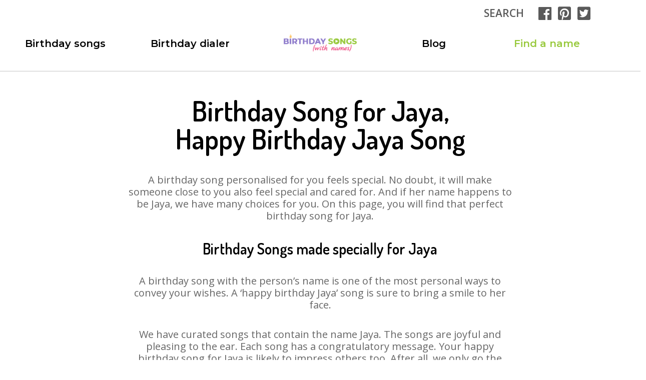

--- FILE ---
content_type: text/html; charset=UTF-8
request_url: https://birthdaysongswithnames.com/birthday-song-for-jaya/
body_size: 97813
content:
<!doctype html>
<html lang="en-US">
<head>
<meta charset="UTF-8">
<meta name="viewport" content="width=device-width, initial-scale=1, maximum-scale=1, user-scalable=no">
<link rel="profile" href="https://gmpg.org/xfn/11">
<meta name='robots' content='index, follow, max-image-preview:large, max-snippet:-1, max-video-preview:-1'/>
<link rel="preload" href="https://birthdaysongswithnames.com/wp-content/plugins/rate-my-post/public/css/fonts/ratemypost.ttf" type="font/ttf" as="font" crossorigin="anonymous">
<title>Birthday Songs for Jaya | Download Happy Birthday Jaya Songs | Birthday Song with Names</title>
<meta name="description" content="Personalized happy birthday song for Jaya. Download happy birthday song with Jaya name from birthdaysongswithnames.com. Make it special day."/>
<link rel="canonical" href="https://birthdaysongswithnames.com/birthday-song-for-jaya/"/>
<meta property="og:locale" content="en_US"/>
<meta property="og:type" content="article"/>
<meta property="og:title" content="Birthday Songs for Jaya | Download Happy Birthday Jaya Songs | Birthday Song with Names"/>
<meta property="og:description" content="Personalized happy birthday song for Jaya. Download happy birthday song with Jaya name from birthdaysongswithnames.com. Make it special day."/>
<meta property="og:url" content="https://birthdaysongswithnames.com/birthday-song-for-jaya/"/>
<meta property="og:site_name" content="Birthday Songs With Names"/>
<link rel='dns-prefetch' href='//www.powr.io'/>
<link rel='dns-prefetch' href='//fonts.googleapis.com'/>
<link rel="alternate" type="application/rss+xml" title="Birthday Songs With Names &raquo; Feed" href="https://birthdaysongswithnames.com/feed/"/>
<link rel="alternate" type="application/rss+xml" title="Birthday Songs With Names &raquo; Stories Feed" href="https://birthdaysongswithnames.com/web-stories/feed/">
<link rel="stylesheet" type="text/css" href="//birthdaysongswithnames.com/wp-content/cache/wpfc-minified/1fvgpg1o/anya.css" media="all"/>
<style id='classic-theme-styles-inline-css'>.wp-block-button__link{color:#fff;background-color:#32373c;border-radius:9999px;box-shadow:none;text-decoration:none;padding:calc(.667em + 2px) calc(1.333em + 2px);font-size:1.125em}.wp-block-file__button{background:#32373c;color:#fff;text-decoration:none}</style>
<style id='global-styles-inline-css'>body{--wp--preset--color--black:#000000;--wp--preset--color--cyan-bluish-gray:#abb8c3;--wp--preset--color--white:#ffffff;--wp--preset--color--pale-pink:#f78da7;--wp--preset--color--vivid-red:#cf2e2e;--wp--preset--color--luminous-vivid-orange:#ff6900;--wp--preset--color--luminous-vivid-amber:#fcb900;--wp--preset--color--light-green-cyan:#7bdcb5;--wp--preset--color--vivid-green-cyan:#00d084;--wp--preset--color--pale-cyan-blue:#8ed1fc;--wp--preset--color--vivid-cyan-blue:#0693e3;--wp--preset--color--vivid-purple:#9b51e0;--wp--preset--gradient--vivid-cyan-blue-to-vivid-purple:linear-gradient(135deg,rgba(6,147,227,1) 0%,rgb(155,81,224) 100%);--wp--preset--gradient--light-green-cyan-to-vivid-green-cyan:linear-gradient(135deg,rgb(122,220,180) 0%,rgb(0,208,130) 100%);--wp--preset--gradient--luminous-vivid-amber-to-luminous-vivid-orange:linear-gradient(135deg,rgba(252,185,0,1) 0%,rgba(255,105,0,1) 100%);--wp--preset--gradient--luminous-vivid-orange-to-vivid-red:linear-gradient(135deg,rgba(255,105,0,1) 0%,rgb(207,46,46) 100%);--wp--preset--gradient--very-light-gray-to-cyan-bluish-gray:linear-gradient(135deg,rgb(238,238,238) 0%,rgb(169,184,195) 100%);--wp--preset--gradient--cool-to-warm-spectrum:linear-gradient(135deg,rgb(74,234,220) 0%,rgb(151,120,209) 20%,rgb(207,42,186) 40%,rgb(238,44,130) 60%,rgb(251,105,98) 80%,rgb(254,248,76) 100%);--wp--preset--gradient--blush-light-purple:linear-gradient(135deg,rgb(255,206,236) 0%,rgb(152,150,240) 100%);--wp--preset--gradient--blush-bordeaux:linear-gradient(135deg,rgb(254,205,165) 0%,rgb(254,45,45) 50%,rgb(107,0,62) 100%);--wp--preset--gradient--luminous-dusk:linear-gradient(135deg,rgb(255,203,112) 0%,rgb(199,81,192) 50%,rgb(65,88,208) 100%);--wp--preset--gradient--pale-ocean:linear-gradient(135deg,rgb(255,245,203) 0%,rgb(182,227,212) 50%,rgb(51,167,181) 100%);--wp--preset--gradient--electric-grass:linear-gradient(135deg,rgb(202,248,128) 0%,rgb(113,206,126) 100%);--wp--preset--gradient--midnight:linear-gradient(135deg,rgb(2,3,129) 0%,rgb(40,116,252) 100%);--wp--preset--font-size--small:13px;--wp--preset--font-size--medium:20px;--wp--preset--font-size--large:36px;--wp--preset--font-size--x-large:42px;--wp--preset--spacing--20:0.44rem;--wp--preset--spacing--30:0.67rem;--wp--preset--spacing--40:1rem;--wp--preset--spacing--50:1.5rem;--wp--preset--spacing--60:2.25rem;--wp--preset--spacing--70:3.38rem;--wp--preset--spacing--80:5.06rem;--wp--preset--shadow--natural:6px 6px 9px rgba(0, 0, 0, 0.2);--wp--preset--shadow--deep:12px 12px 50px rgba(0, 0, 0, 0.4);--wp--preset--shadow--sharp:6px 6px 0px rgba(0, 0, 0, 0.2);--wp--preset--shadow--outlined:6px 6px 0px -3px rgba(255, 255, 255, 1), 6px 6px rgba(0, 0, 0, 1);--wp--preset--shadow--crisp:6px 6px 0px rgba(0, 0, 0, 1);}:where(.is-layout-flex){gap:0.5em;}:where(.is-layout-grid){gap:0.5em;}body .is-layout-flex{display:flex;}body .is-layout-flex{flex-wrap:wrap;align-items:center;}body .is-layout-flex > *{margin:0;}body .is-layout-grid{display:grid;}body .is-layout-grid > *{margin:0;}:where(.wp-block-columns.is-layout-flex){gap:2em;}:where(.wp-block-columns.is-layout-grid){gap:2em;}:where(.wp-block-post-template.is-layout-flex){gap:1.25em;}:where(.wp-block-post-template.is-layout-grid){gap:1.25em;}.has-black-color{color:var(--wp--preset--color--black) !important;}.has-cyan-bluish-gray-color{color:var(--wp--preset--color--cyan-bluish-gray) !important;}.has-white-color{color:var(--wp--preset--color--white) !important;}.has-pale-pink-color{color:var(--wp--preset--color--pale-pink) !important;}.has-vivid-red-color{color:var(--wp--preset--color--vivid-red) !important;}.has-luminous-vivid-orange-color{color:var(--wp--preset--color--luminous-vivid-orange) !important;}.has-luminous-vivid-amber-color{color:var(--wp--preset--color--luminous-vivid-amber) !important;}.has-light-green-cyan-color{color:var(--wp--preset--color--light-green-cyan) !important;}.has-vivid-green-cyan-color{color:var(--wp--preset--color--vivid-green-cyan) !important;}.has-pale-cyan-blue-color{color:var(--wp--preset--color--pale-cyan-blue) !important;}.has-vivid-cyan-blue-color{color:var(--wp--preset--color--vivid-cyan-blue) !important;}.has-vivid-purple-color{color:var(--wp--preset--color--vivid-purple) !important;}.has-black-background-color{background-color:var(--wp--preset--color--black) !important;}.has-cyan-bluish-gray-background-color{background-color:var(--wp--preset--color--cyan-bluish-gray) !important;}.has-white-background-color{background-color:var(--wp--preset--color--white) !important;}.has-pale-pink-background-color{background-color:var(--wp--preset--color--pale-pink) !important;}.has-vivid-red-background-color{background-color:var(--wp--preset--color--vivid-red) !important;}.has-luminous-vivid-orange-background-color{background-color:var(--wp--preset--color--luminous-vivid-orange) !important;}.has-luminous-vivid-amber-background-color{background-color:var(--wp--preset--color--luminous-vivid-amber) !important;}.has-light-green-cyan-background-color{background-color:var(--wp--preset--color--light-green-cyan) !important;}.has-vivid-green-cyan-background-color{background-color:var(--wp--preset--color--vivid-green-cyan) !important;}.has-pale-cyan-blue-background-color{background-color:var(--wp--preset--color--pale-cyan-blue) !important;}.has-vivid-cyan-blue-background-color{background-color:var(--wp--preset--color--vivid-cyan-blue) !important;}.has-vivid-purple-background-color{background-color:var(--wp--preset--color--vivid-purple) !important;}.has-black-border-color{border-color:var(--wp--preset--color--black) !important;}.has-cyan-bluish-gray-border-color{border-color:var(--wp--preset--color--cyan-bluish-gray) !important;}.has-white-border-color{border-color:var(--wp--preset--color--white) !important;}.has-pale-pink-border-color{border-color:var(--wp--preset--color--pale-pink) !important;}.has-vivid-red-border-color{border-color:var(--wp--preset--color--vivid-red) !important;}.has-luminous-vivid-orange-border-color{border-color:var(--wp--preset--color--luminous-vivid-orange) !important;}.has-luminous-vivid-amber-border-color{border-color:var(--wp--preset--color--luminous-vivid-amber) !important;}.has-light-green-cyan-border-color{border-color:var(--wp--preset--color--light-green-cyan) !important;}.has-vivid-green-cyan-border-color{border-color:var(--wp--preset--color--vivid-green-cyan) !important;}.has-pale-cyan-blue-border-color{border-color:var(--wp--preset--color--pale-cyan-blue) !important;}.has-vivid-cyan-blue-border-color{border-color:var(--wp--preset--color--vivid-cyan-blue) !important;}.has-vivid-purple-border-color{border-color:var(--wp--preset--color--vivid-purple) !important;}.has-vivid-cyan-blue-to-vivid-purple-gradient-background{background:var(--wp--preset--gradient--vivid-cyan-blue-to-vivid-purple) !important;}.has-light-green-cyan-to-vivid-green-cyan-gradient-background{background:var(--wp--preset--gradient--light-green-cyan-to-vivid-green-cyan) !important;}.has-luminous-vivid-amber-to-luminous-vivid-orange-gradient-background{background:var(--wp--preset--gradient--luminous-vivid-amber-to-luminous-vivid-orange) !important;}.has-luminous-vivid-orange-to-vivid-red-gradient-background{background:var(--wp--preset--gradient--luminous-vivid-orange-to-vivid-red) !important;}.has-very-light-gray-to-cyan-bluish-gray-gradient-background{background:var(--wp--preset--gradient--very-light-gray-to-cyan-bluish-gray) !important;}.has-cool-to-warm-spectrum-gradient-background{background:var(--wp--preset--gradient--cool-to-warm-spectrum) !important;}.has-blush-light-purple-gradient-background{background:var(--wp--preset--gradient--blush-light-purple) !important;}.has-blush-bordeaux-gradient-background{background:var(--wp--preset--gradient--blush-bordeaux) !important;}.has-luminous-dusk-gradient-background{background:var(--wp--preset--gradient--luminous-dusk) !important;}.has-pale-ocean-gradient-background{background:var(--wp--preset--gradient--pale-ocean) !important;}.has-electric-grass-gradient-background{background:var(--wp--preset--gradient--electric-grass) !important;}.has-midnight-gradient-background{background:var(--wp--preset--gradient--midnight) !important;}.has-small-font-size{font-size:var(--wp--preset--font-size--small) !important;}.has-medium-font-size{font-size:var(--wp--preset--font-size--medium) !important;}.has-large-font-size{font-size:var(--wp--preset--font-size--large) !important;}.has-x-large-font-size{font-size:var(--wp--preset--font-size--x-large) !important;}
.wp-block-navigation a:where(:not(.wp-element-button)){color:inherit;}:where(.wp-block-post-template.is-layout-flex){gap:1.25em;}:where(.wp-block-post-template.is-layout-grid){gap:1.25em;}:where(.wp-block-columns.is-layout-flex){gap:2em;}:where(.wp-block-columns.is-layout-grid){gap:2em;}
.wp-block-pullquote{font-size:1.5em;line-height:1.6;}</style>
<link rel="stylesheet" type="text/css" href="//birthdaysongswithnames.com/wp-content/cache/wpfc-minified/8974pwxd/anya.css" media="all"/>
<style id='site-reviews-inline-css'>.glsr-star-empty,.glsr-star-rating--stars[class*=" s"]>span{background-image:url(https://birthdaysongswithnames.com/wp-content/plugins/site-reviews/assets/images/stars/default/star-empty.svg)!important;-webkit-mask-image:url(https://birthdaysongswithnames.com/wp-content/plugins/site-reviews/assets/images/stars/default/star-empty.svg)!important;mask-image:url(https://birthdaysongswithnames.com/wp-content/plugins/site-reviews/assets/images/stars/default/star-empty.svg)!important}.glsr-field-is-invalid .glsr-star-rating--stars[class*=" s"]>span{background-image:url(https://birthdaysongswithnames.com/wp-content/plugins/site-reviews/assets/images/stars/default/star-error.svg)!important;-webkit-mask-image:url(https://birthdaysongswithnames.com/wp-content/plugins/site-reviews/assets/images/stars/default/star-error.svg)!important;mask-image:url(https://birthdaysongswithnames.com/wp-content/plugins/site-reviews/assets/images/stars/default/star-error.svg)!important}.glsr-star-half{background-image:url(https://birthdaysongswithnames.com/wp-content/plugins/site-reviews/assets/images/stars/default/star-half.svg)!important;-webkit-mask-image:url(https://birthdaysongswithnames.com/wp-content/plugins/site-reviews/assets/images/stars/default/star-half.svg)!important;mask-image:url(https://birthdaysongswithnames.com/wp-content/plugins/site-reviews/assets/images/stars/default/star-half.svg)!important}.glsr-star-full,.glsr-star-rating--stars[class*=" s"]>span.gl-active,.glsr-star-rating--stars[class*=" s"]>span.gl-active.gl-selected{background-image:url(https://birthdaysongswithnames.com/wp-content/plugins/site-reviews/assets/images/stars/default/star-full.svg)!important;-webkit-mask:url(https://birthdaysongswithnames.com/wp-content/plugins/site-reviews/assets/images/stars/default/star-full.svg)!important;mask:url(https://birthdaysongswithnames.com/wp-content/plugins/site-reviews/assets/images/stars/default/star-full.svg)!important}</style>
<link rel="https://api.w.org/" href="https://birthdaysongswithnames.com/wp-json/"/><link rel="alternate" type="application/json" href="https://birthdaysongswithnames.com/wp-json/wp/v2/person_names/2409"/><link rel="EditURI" type="application/rsd+xml" title="RSD" href="https://birthdaysongswithnames.com/xmlrpc.php?rsd"/>
<meta name="generator" content="WordPress 6.5.7"/>
<link rel='shortlink' href='https://birthdaysongswithnames.com/?p=2409'/>
<link rel="alternate" type="application/json+oembed" href="https://birthdaysongswithnames.com/wp-json/oembed/1.0/embed?url=https%3A%2F%2Fbirthdaysongswithnames.com%2Fbirthday-song-for-jaya%2F"/>
<link rel="alternate" type="text/xml+oembed" href="https://birthdaysongswithnames.com/wp-json/oembed/1.0/embed?url=https%3A%2F%2Fbirthdaysongswithnames.com%2Fbirthday-song-for-jaya%2F&#038;format=xml"/>
<meta name="generator" content="Powered by WPBakery Page Builder - drag and drop page builder for WordPress."/>
<style id="wp-custom-css">:root{--blue:#007bff;--indigo:#6610f2;--purple:#6f42c1;--pink:#e83e8c;--red:#dc3545;--orange:#fd7e14;--yellow:#ffc107;--green:#28a745;--teal:#20c997;--cyan:#17a2b8;--white:#fff;--gray:#6c757d;--gray-dark:#343a40;--primary:#007bff;--secondary:#6c757d;--success:#28a745;--info:#17a2b8;--warning:#ffc107;--danger:#dc3545;--light:#f8f9fa;--dark:#343a40;--breakpoint-xs:0;--breakpoint-sm:480px;--breakpoint-md:768px;--breakpoint-lg:980px;--breakpoint-xl:1320px;--font-family-sans-serif:-apple-system, BlinkMacSystemFont, "Segoe UI", Roboto, "Helvetica Neue", Arial, sans-serif, "Apple Color Emoji", "Segoe UI Emoji", "Segoe UI Symbol";--font-family-monospace:SFMono-Regular, Menlo, Monaco, Consolas, "Liberation Mono", "Courier New", monospace;}
*,
*::before,
*::after{box-sizing:border-box;}
html{font-family:sans-serif;line-height:1.15;-webkit-text-size-adjust:100%;-ms-text-size-adjust:100%;-ms-overflow-style:scrollbar;-webkit-tap-highlight-color:transparent;}
@-ms-viewport{width:device-width;}
article, aside, figcaption, figure, footer, header, hgroup, main, nav, section{display:block;}
body{margin:0;font-family:-apple-system, BlinkMacSystemFont, "Segoe UI", Roboto, "Helvetica Neue", Arial, sans-serif, "Apple Color Emoji", "Segoe UI Emoji", "Segoe UI Symbol";font-size:1rem;font-weight:400;line-height:1.5;color:#212529;text-align:left;background-color:#fff;}
[tabindex="-1"]:focus{outline:0 !important;}
hr{box-sizing:content-box;height:0;overflow:visible;}
h1, h2, h3, h4, h5, h6 {
margin-top: 0;
margin-bottom: 0.5rem;
} p{margin-top:0;margin-bottom:1rem;}
abbr[title],
abbr[data-original-title]{text-decoration:underline;text-decoration:underline dotted;cursor:help;border-bottom:0;}
address{margin-bottom:1rem;font-style:normal;line-height:inherit;}
ol, ul, dl{margin-top:0;margin-bottom:1rem;}
ol ol, ul ul, ol ul, ul ol{margin-bottom:0;}
dt{font-weight:700;}
dd{margin-bottom:0.5rem;margin-left:0;}
blockquote{margin:0 0 1rem;}
dfn{font-style:italic;}
b, strong{font-weight:bolder;}
small{font-size:80%;}
sub, sup{position:relative;font-size:75%;line-height:0;vertical-align:baseline;}
sub{bottom:-0.25em;}
sup {
top: -0.5em;
} a{color:#007bff;text-decoration:none;background-color:transparent;-webkit-text-decoration-skip:objects;}
a:hover{color:#0056b3;text-decoration:underline;}
a:not([href]):not([tabindex]){color:inherit;text-decoration:none;}
a:not([href]):not([tabindex]):hover,
a:not([href]):not([tabindex]):focus{color:inherit;text-decoration:none;}
a:not([href]):not([tabindex]):focus{outline:0;}
pre, code, kbd, samp{font-family:SFMono-Regular, Menlo, Monaco, Consolas, "Liberation Mono", "Courier New", monospace;font-size:1em;}
pre{margin-top:0;margin-bottom:1rem;overflow:auto;-ms-overflow-style:scrollbar;}
figure{margin:0 0 1rem;}
img{vertical-align:middle;border-style:none;}
svg:not(:root){overflow:hidden;vertical-align:middle;}
table{border-collapse:collapse;}
caption{padding-top:0.75rem;padding-bottom:0.75rem;color:#6c757d;text-align:left;caption-side:bottom;}
th{text-align:inherit;}
label{display:inline-block;margin-bottom:0.5rem;}
button{border-radius:0;}
button:focus{outline:1px dotted;outline:5px auto -webkit-focus-ring-color;}
input, button, select, optgroup, textarea{margin:0;font-family:inherit;font-size:inherit;line-height:inherit;}
button, input{overflow:visible;}
button, select{text-transform:none;}
button, html [type="button"],
[type="reset"],
[type="submit"]{-webkit-appearance:button;}
button::-moz-focus-inner, [type="button"]::-moz-focus-inner,
[type="reset"]::-moz-focus-inner,
[type="submit"]::-moz-focus-inner{padding:0;border-style:none;}
input[type="radio"],
input[type="checkbox"]{box-sizing:border-box;padding:0;}
input[type="date"],
input[type="time"],
input[type="datetime-local"],
input[type="month"]{-webkit-appearance:listbox;}
textarea{overflow:auto;resize:vertical;}
fieldset{min-width:0;padding:0;margin:0;border:0;}
legend{display:block;width:100%;max-width:100%;padding:0;margin-bottom:0.5rem;font-size:1.5rem;line-height:inherit;color:inherit;white-space:normal;}
progress{vertical-align:baseline;}
[type="number"]::-webkit-inner-spin-button,
[type="number"]::-webkit-outer-spin-button{height:auto;}
[type="search"]{outline-offset:-2px;-webkit-appearance:none;}
[type="search"]::-webkit-search-cancel-button,
[type="search"]::-webkit-search-decoration{-webkit-appearance:none;}::-webkit-file-upload-button{font:inherit;-webkit-appearance:button;}
output{display:inline-block;}
summary{display:list-item;cursor:pointer;}
template{display:none;}
[hidden]{display:none !important;}
.img-fluid{max-width:100%;height:auto;}
.img-thumbnail{padding:0.25rem;background-color:#fff;border:1px solid #dee2e6;border-radius:0.25rem;max-width:100%;height:auto;}
.figure{display:inline-block;}
.figure-img{margin-bottom:0.5rem;line-height:1;}
.figure-caption{font-size:90%;color:#6c757d;}
.container{width:100%;padding-right:11px;padding-left:11px;margin-right:auto;margin-left:auto;}
@media(min-width:480px){
.container{max-width:468px;}
}
@media(min-width:768px){
.container{max-width:744px;}
}
@media(min-width:980px){
.container{max-width:960px;}
}
@media(min-width:1320px){
.container{max-width:1320px;}
}
.container-fluid{width:100%;padding-right:11px;padding-left:11px;margin-right:auto;margin-left:auto;}
.row{display:flex;flex-wrap:wrap;margin-right:-11px;margin-left:-11px;}
.no-gutters{margin-right:0;margin-left:0;}
.no-gutters > .col, .no-gutters > [class*="col-"]{padding-right:0;padding-left:0;}
.col-1, .col-2, .col-3, .col-4, .col-5, .col-6, .col-7, .col-8, .col-9, .col-10, .col-11, .col-12, .col, .col-auto, .col-sm-1, .col-sm-2, .col-sm-3, .col-sm-4, .col-sm-5, .col-sm-6, .col-sm-7, .col-sm-8, .col-sm-9, .col-sm-10, .col-sm-11, .col-sm-12, .col-sm, .col-sm-auto, .col-md-1, .col-md-2, .col-md-3, .col-md-4, .col-md-5, .col-md-6, .col-md-7, .col-md-8, .col-md-9, .col-md-10, .col-md-11, .col-md-12, .col-md, .col-md-auto, .col-lg-1, .col-lg-2, .col-lg-3, .col-lg-4, .col-lg-5, .col-lg-6, .col-lg-7, .col-lg-8, .col-lg-9, .col-lg-10, .col-lg-11, .col-lg-12, .col-lg, .col-lg-auto, .col-xl-1, .col-xl-2, .col-xl-3, .col-xl-4, .col-xl-5, .col-xl-6, .col-xl-7, .col-xl-8, .col-xl-9, .col-xl-10, .col-xl-11, .col-xl-12, .col-xl, .col-xl-auto{position:relative;width:100%;min-height:1px;padding-right:11px;padding-left:11px;}
.col{flex-basis:0;flex-grow:1;max-width:100%;}
.col-auto{flex:0 0 auto;width:auto;max-width:none;}
.col-1{flex:0 0 8.3333333333%;max-width:8.3333333333%;}
.col-2{flex:0 0 16.6666666667%;max-width:16.6666666667%;}
.col-3{flex:0 0 25%;max-width:25%;}
.col-4{flex:0 0 33.3333333333%;max-width:33.3333333333%;}
.col-5{flex:0 0 41.6666666667%;max-width:41.6666666667%;}
.col-6{flex:0 0 50%;max-width:50%;}
.col-7{flex:0 0 58.3333333333%;max-width:58.3333333333%;}
.col-8{flex:0 0 66.6666666667%;max-width:66.6666666667%;}
.col-9{flex:0 0 75%;max-width:75%;}
.col-10{flex:0 0 83.3333333333%;max-width:83.3333333333%;}
.col-11{flex:0 0 91.6666666667%;max-width:91.6666666667%;}
.col-12{flex:0 0 100%;max-width:100%;}
.order-first{order:-1;}
.order-last{order:13;}
.order-0{order:0;}
.order-1{order:1;}
.order-2{order:2;}
.order-3{order:3;}
.order-4{order:4;}
.order-5{order:5;}
.order-6{order:6;}
.order-7{order:7;}
.order-8{order:8;}
.order-9{order:9;}
.order-10{order:10;}
.order-11{order:11;}
.order-12{order:12;}
.offset-1{margin-left:8.3333333333%;}
.offset-2{margin-left:16.6666666667%;}
.offset-3{margin-left:25%;}
.offset-4{margin-left:33.3333333333%;}
.offset-5{margin-left:41.6666666667%;}
.offset-6{margin-left:50%;}
.offset-7{margin-left:58.3333333333%;}
.offset-8{margin-left:66.6666666667%;}
.offset-9{margin-left:75%;}
.offset-10{margin-left:83.3333333333%;}
.offset-11{margin-left:91.6666666667%;}
@media(min-width:480px){
.col-sm{flex-basis:0;flex-grow:1;max-width:100%;}
.col-sm-auto{flex:0 0 auto;width:auto;max-width:none;}
.col-sm-1{flex:0 0 8.3333333333%;max-width:8.3333333333%;}
.col-sm-2{flex:0 0 16.6666666667%;max-width:16.6666666667%;}
.col-sm-3{flex:0 0 25%;max-width:25%;}
.col-sm-4{flex:0 0 33.3333333333%;max-width:33.3333333333%;}
.col-sm-5{flex:0 0 41.6666666667%;max-width:41.6666666667%;}
.col-sm-6{flex:0 0 50%;max-width:50%;}
.col-sm-7{flex:0 0 58.3333333333%;max-width:58.3333333333%;}
.col-sm-8{flex:0 0 66.6666666667%;max-width:66.6666666667%;}
.col-sm-9{flex:0 0 75%;max-width:75%;}
.col-sm-10{flex:0 0 83.3333333333%;max-width:83.3333333333%;}
.col-sm-11{flex:0 0 91.6666666667%;max-width:91.6666666667%;}
.col-sm-12{flex:0 0 100%;max-width:100%;}
.order-sm-first{order:-1;}
.order-sm-last{order:13;}
.order-sm-0{order:0;}
.order-sm-1{order:1;}
.order-sm-2{order:2;}
.order-sm-3{order:3;}
.order-sm-4{order:4;}
.order-sm-5{order:5;}
.order-sm-6{order:6;}
.order-sm-7{order:7;}
.order-sm-8{order:8;}
.order-sm-9{order:9;}
.order-sm-10{order:10;}
.order-sm-11{order:11;}
.order-sm-12{order:12;}
.offset-sm-0{margin-left:0;}
.offset-sm-1{margin-left:8.3333333333%;}
.offset-sm-2{margin-left:16.6666666667%;}
.offset-sm-3{margin-left:25%;}
.offset-sm-4{margin-left:33.3333333333%;}
.offset-sm-5{margin-left:41.6666666667%;}
.offset-sm-6{margin-left:50%;}
.offset-sm-7{margin-left:58.3333333333%;}
.offset-sm-8{margin-left:66.6666666667%;}
.offset-sm-9{margin-left:75%;}
.offset-sm-10{margin-left:83.3333333333%;}
.offset-sm-11{margin-left:91.6666666667%;}
}
@media(min-width:768px){
.col-md{flex-basis:0;flex-grow:1;max-width:100%;}
.col-md-auto{flex:0 0 auto;width:auto;max-width:none;}
.col-md-1{flex:0 0 8.3333333333%;max-width:8.3333333333%;}
.col-md-2{flex:0 0 16.6666666667%;max-width:16.6666666667%;}
.col-md-3{flex:0 0 25%;max-width:25%;}
.col-md-4{flex:0 0 33.3333333333%;max-width:33.3333333333%;}
.col-md-5{flex:0 0 41.6666666667%;max-width:41.6666666667%;}
.col-md-6{flex:0 0 50%;max-width:50%;}
.col-md-7{flex:0 0 58.3333333333%;max-width:58.3333333333%;}
.col-md-8{flex:0 0 66.6666666667%;max-width:66.6666666667%;}
.col-md-9{flex:0 0 75%;max-width:75%;}
.col-md-10{flex:0 0 83.3333333333%;max-width:83.3333333333%;}
.col-md-11{flex:0 0 91.6666666667%;max-width:91.6666666667%;}
.col-md-12{flex:0 0 100%;max-width:100%;}
.order-md-first{order:-1;}
.order-md-last{order:13;}
.order-md-0{order:0;}
.order-md-1{order:1;}
.order-md-2{order:2;}
.order-md-3{order:3;}
.order-md-4{order:4;}
.order-md-5{order:5;}
.order-md-6{order:6;}
.order-md-7{order:7;}
.order-md-8{order:8;}
.order-md-9{order:9;}
.order-md-10{order:10;}
.order-md-11{order:11;}
.order-md-12{order:12;}
.offset-md-0{margin-left:0;}
.offset-md-1{margin-left:8.3333333333%;}
.offset-md-2{margin-left:16.6666666667%;}
.offset-md-3{margin-left:25%;}
.offset-md-4{margin-left:33.3333333333%;}
.offset-md-5{margin-left:41.6666666667%;}
.offset-md-6{margin-left:50%;}
.offset-md-7{margin-left:58.3333333333%;}
.offset-md-8{margin-left:66.6666666667%;}
.offset-md-9{margin-left:75%;}
.offset-md-10{margin-left:83.3333333333%;}
.offset-md-11{margin-left:91.6666666667%;}
}
@media(min-width:980px){
.col-lg{flex-basis:0;flex-grow:1;max-width:100%;}
.col-lg-auto{flex:0 0 auto;width:auto;max-width:none;}
.col-lg-1{flex:0 0 8.3333333333%;max-width:8.3333333333%;}
.col-lg-2{flex:0 0 16.6666666667%;max-width:16.6666666667%;}
.col-lg-3{flex:0 0 25%;max-width:25%;}
.col-lg-4{flex:0 0 33.3333333333%;max-width:33.3333333333%;}
.col-lg-5{flex:0 0 41.6666666667%;max-width:41.6666666667%;}
.col-lg-6{flex:0 0 50%;max-width:50%;}
.col-lg-7{flex:0 0 58.3333333333%;max-width:58.3333333333%;}
.col-lg-8{flex:0 0 66.6666666667%;max-width:66.6666666667%;}
.col-lg-9{flex:0 0 75%;max-width:75%;}
.col-lg-10{flex:0 0 83.3333333333%;max-width:83.3333333333%;}
.col-lg-11{flex:0 0 91.6666666667%;max-width:91.6666666667%;}
.col-lg-12{flex:0 0 100%;max-width:100%;}
.order-lg-first{order:-1;}
.order-lg-last{order:13;}
.order-lg-0{order:0;}
.order-lg-1{order:1;}
.order-lg-2{order:2;}
.order-lg-3{order:3;}
.order-lg-4{order:4;}
.order-lg-5{order:5;}
.order-lg-6{order:6;}
.order-lg-7{order:7;}
.order-lg-8{order:8;}
.order-lg-9{order:9;}
.order-lg-10{order:10;}
.order-lg-11{order:11;}
.order-lg-12{order:12;}
.offset-lg-0{margin-left:0;}
.offset-lg-1{margin-left:8.3333333333%;}
.offset-lg-2{margin-left:16.6666666667%;}
.offset-lg-3{margin-left:25%;}
.offset-lg-4{margin-left:33.3333333333%;}
.offset-lg-5{margin-left:41.6666666667%;}
.offset-lg-6{margin-left:50%;}
.offset-lg-7{margin-left:58.3333333333%;}
.offset-lg-8{margin-left:66.6666666667%;}
.offset-lg-9{margin-left:75%;}
.offset-lg-10{margin-left:83.3333333333%;}
.offset-lg-11{margin-left:91.6666666667%;}
}
@media(min-width:1320px){
.col-xl{flex-basis:0;flex-grow:1;max-width:100%;}
.col-xl-auto{flex:0 0 auto;width:auto;max-width:none;}
.col-xl-1{flex:0 0 8.3333333333%;max-width:8.3333333333%;}
.col-xl-2{flex:0 0 16.6666666667%;max-width:16.6666666667%;}
.col-xl-3{flex:0 0 25%;max-width:25%;}
.col-xl-4{flex:0 0 33.3333333333%;max-width:33.3333333333%;}
.col-xl-5{flex:0 0 41.6666666667%;max-width:41.6666666667%;}
.col-xl-6{flex:0 0 50%;max-width:50%;}
.col-xl-7{flex:0 0 58.3333333333%;max-width:58.3333333333%;}
.col-xl-8{flex:0 0 66.6666666667%;max-width:66.6666666667%;}
.col-xl-9{flex:0 0 75%;max-width:75%;}
.col-xl-10{flex:0 0 83.3333333333%;max-width:83.3333333333%;}
.col-xl-11{flex:0 0 91.6666666667%;max-width:91.6666666667%;}
.col-xl-12{flex:0 0 100%;max-width:100%;}
.order-xl-first{order:-1;}
.order-xl-last{order:13;}
.order-xl-0{order:0;}
.order-xl-1{order:1;}
.order-xl-2{order:2;}
.order-xl-3{order:3;}
.order-xl-4{order:4;}
.order-xl-5{order:5;}
.order-xl-6{order:6;}
.order-xl-7{order:7;}
.order-xl-8{order:8;}
.order-xl-9{order:9;}
.order-xl-10{order:10;}
.order-xl-11{order:11;}
.order-xl-12{order:12;}
.offset-xl-0{margin-left:0;}
.offset-xl-1{margin-left:8.3333333333%;}
.offset-xl-2{margin-left:16.6666666667%;}
.offset-xl-3{margin-left:25%;}
.offset-xl-4{margin-left:33.3333333333%;}
.offset-xl-5{margin-left:41.6666666667%;}
.offset-xl-6{margin-left:50%;}
.offset-xl-7{margin-left:58.3333333333%;}
.offset-xl-8{margin-left:66.6666666667%;}
.offset-xl-9{margin-left:75%;}
.offset-xl-10{margin-left:83.3333333333%;}
.offset-xl-11{margin-left:91.6666666667%;}
}
.table{width:100%;max-width:100%;margin-bottom:1rem;background-color:transparent;}
.table th, .table td{padding:0.75rem;vertical-align:top;border-top:1px solid #dee2e6;}
.table thead th{vertical-align:bottom;border-bottom:2px solid #dee2e6;}
.table tbody + tbody{border-top:2px solid #dee2e6;}
.table .table{background-color:#fff;}
.table-sm th, .table-sm td{padding:0.3rem;}
.table-bordered{border:1px solid #dee2e6;}
.table-bordered th, .table-bordered td{border:1px solid #dee2e6;}
.table-bordered thead th, .table-bordered thead td{border-bottom-width:2px;}
.table-borderless th, .table-borderless td, .table-borderless thead th, .table-borderless tbody + tbody{border:0;}
.table-striped tbody tr:nth-of-type(odd){background-color:rgba(0, 0, 0, 0.05);}
.table-hover tbody tr:hover{background-color:rgba(0, 0, 0, 0.075);}
.table-primary, .table-primary > th, .table-primary > td{background-color:#b8daff;}
.table-hover .table-primary:hover{background-color:#9fcdff;}
.table-hover .table-primary:hover > td, .table-hover .table-primary:hover > th{background-color:#9fcdff;}
.table-secondary, .table-secondary > th, .table-secondary > td{background-color:#d6d8db;}
.table-hover .table-secondary:hover{background-color:#c8cbcf;}
.table-hover .table-secondary:hover > td, .table-hover .table-secondary:hover > th{background-color:#c8cbcf;}
.table-success, .table-success > th, .table-success > td{background-color:#c3e6cb;}
.table-hover .table-success:hover{background-color:#b1dfbb;}
.table-hover .table-success:hover > td, .table-hover .table-success:hover > th{background-color:#b1dfbb;}
.table-info, .table-info > th, .table-info > td{background-color:#bee5eb;}
.table-hover .table-info:hover{background-color:#abdde5;}
.table-hover .table-info:hover > td, .table-hover .table-info:hover > th{background-color:#abdde5;}
.table-warning, .table-warning > th, .table-warning > td{background-color:#ffeeba;}
.table-hover .table-warning:hover{background-color:#ffe8a1;}
.table-hover .table-warning:hover > td, .table-hover .table-warning:hover > th{background-color:#ffe8a1;}
.table-danger, .table-danger > th, .table-danger > td{background-color:#f5c6cb;}
.table-hover .table-danger:hover{background-color:#f1b0b7;}
.table-hover .table-danger:hover > td, .table-hover .table-danger:hover > th{background-color:#f1b0b7;}
.table-light, .table-light > th, .table-light > td{background-color:#fdfdfe;}
.table-hover .table-light:hover{background-color:#ececf6;}
.table-hover .table-light:hover > td, .table-hover .table-light:hover > th{background-color:#ececf6;}
.table-dark, .table-dark > th, .table-dark > td{background-color:#c6c8ca;}
.table-hover .table-dark:hover{background-color:#b9bbbe;}
.table-hover .table-dark:hover > td, .table-hover .table-dark:hover > th{background-color:#b9bbbe;}
.table-active, .table-active > th, .table-active > td{background-color:rgba(0, 0, 0, 0.075);}
.table-hover .table-active:hover{background-color:rgba(0, 0, 0, 0.075);}
.table-hover .table-active:hover > td, .table-hover .table-active:hover > th{background-color:rgba(0, 0, 0, 0.075);}
.table .thead-dark th{color:#fff;background-color:#212529;border-color:#32383e;}
.table .thead-light th{color:#495057;background-color:#e9ecef;border-color:#dee2e6;}
.table-dark{color:#fff;background-color:#212529;}
.table-dark th, .table-dark td, .table-dark thead th{border-color:#32383e;}
.table-dark.table-bordered{border:0;}
.table-dark.table-striped tbody tr:nth-of-type(odd){background-color:rgba(255, 255, 255, 0.05);}
.table-dark.table-hover tbody tr:hover{background-color:rgba(255, 255, 255, 0.075);}
@media(max-width:479.98px){
.table-responsive-sm{display:block;width:100%;overflow-x:auto;-webkit-overflow-scrolling:touch;-ms-overflow-style:-ms-autohiding-scrollbar;}
.table-responsive-sm > .table-bordered{border:0;}
}
@media(max-width:767.98px){
.table-responsive-md{display:block;width:100%;overflow-x:auto;-webkit-overflow-scrolling:touch;-ms-overflow-style:-ms-autohiding-scrollbar;}
.table-responsive-md > .table-bordered{border:0;}
}
@media(max-width:979.98px){
.table-responsive-lg{display:block;width:100%;overflow-x:auto;-webkit-overflow-scrolling:touch;-ms-overflow-style:-ms-autohiding-scrollbar;}
.table-responsive-lg > .table-bordered{border:0;}
}
@media(max-width:1319.98px){
.table-responsive-xl{display:block;width:100%;overflow-x:auto;-webkit-overflow-scrolling:touch;-ms-overflow-style:-ms-autohiding-scrollbar;}
.table-responsive-xl > .table-bordered{border:0;}
}
.table-responsive{display:block;width:100%;overflow-x:auto;-webkit-overflow-scrolling:touch;-ms-overflow-style:-ms-autohiding-scrollbar;}
.table-responsive > .table-bordered{border:0;}
.form-control{display:block;width:100%;padding:0.375rem 0.75rem;font-size:1rem;line-height:1.5;color:#495057;background-color:#fff;background-clip:padding-box;border:1px solid #ced4da;border-radius:0.25rem;transition:border-color 0.15s ease-in-out, box-shadow 0.15s ease-in-out;}
@media screen and (prefers-reduced-motion: reduce) {
.form-control{transition:none;}
}
.form-control::-ms-expand{background-color:transparent;border:0;}
.form-control:focus{color:#495057;background-color:#fff;border-color:#80bdff;outline:0;box-shadow:0 0 0 0.2rem rgba(0, 123, 255, 0.25);}
.form-control::placeholder{color:#6c757d;opacity:1;}
.form-control:disabled, .form-control[readonly]{background-color:#e9ecef;opacity:1;}
select.form-control:not([size]):not([multiple]){height:calc(2.25rem + 2px);}
select.form-control:focus::-ms-value{color:#495057;background-color:#fff;}
.form-control-file, .form-control-range{display:block;width:100%;}
.col-form-label{padding-top:calc(0.375rem + 1px);padding-bottom:calc(0.375rem + 1px);margin-bottom:0;font-size:inherit;line-height:1.5;}
.col-form-label-lg{padding-top:calc(0.5rem + 1px);padding-bottom:calc(0.5rem + 1px);font-size:1.25rem;line-height:1.5;}
.col-form-label-sm{padding-top:calc(0.25rem + 1px);padding-bottom:calc(0.25rem + 1px);font-size:0.875rem;line-height:1.5;}
.form-control-plaintext{display:block;width:100%;padding-top:0.375rem;padding-bottom:0.375rem;margin-bottom:0;line-height:1.5;color:#212529;background-color:transparent;border:solid transparent;border-width:1px 0;}
.form-control-plaintext.form-control-sm, .form-control-plaintext.form-control-lg{padding-right:0;padding-left:0;}
.form-control-sm{padding:0.25rem 0.5rem;font-size:0.875rem;line-height:1.5;border-radius:0.2rem;}
select.form-control-sm:not([size]):not([multiple]){height:calc(1.8125rem + 2px);}
.form-control-lg{padding:0.5rem 1rem;font-size:1.25rem;line-height:1.5;border-radius:0.3rem;}
select.form-control-lg:not([size]):not([multiple]){height:calc(2.875rem + 2px);}
.form-group{margin-bottom:1rem;}
.form-text{display:block;margin-top:0.25rem;}
.form-row{display:flex;flex-wrap:wrap;margin-right:-5px;margin-left:-5px;}
.form-row > .col, .form-row > [class*="col-"]{padding-right:5px;padding-left:5px;}
.form-check{position:relative;display:block;padding-left:1.25rem;}
.form-check-input{position:absolute;margin-top:0.3rem;margin-left:-1.25rem;}
.form-check-input:disabled ~ .form-check-label{color:#6c757d;}
.form-check-label{margin-bottom:0;}
.form-check-inline{display:inline-flex;align-items:center;padding-left:0;margin-right:0.75rem;}
.form-check-inline .form-check-input{position:static;margin-top:0;margin-right:0.3125rem;margin-left:0;}
.valid-feedback{display:none;width:100%;margin-top:0.25rem;font-size:80%;color:#28a745;}
.valid-tooltip{position:absolute;top:100%;z-index:5;display:none;max-width:100%;padding:0.5rem;margin-top:0.1rem;font-size:0.875rem;line-height:1;color:#fff;background-color:rgba(40, 167, 69, 0.8);border-radius:0.2rem;}
.was-validated .form-control:valid, .form-control.is-valid, .was-validated .custom-select:valid, .custom-select.is-valid{border-color:#28a745;}
.was-validated .form-control:valid:focus, .form-control.is-valid:focus, .was-validated .custom-select:valid:focus, .custom-select.is-valid:focus{border-color:#28a745;box-shadow:0 0 0 0.2rem rgba(40, 167, 69, 0.25);}
.was-validated .form-control:valid ~ .valid-feedback,
.was-validated .form-control:valid ~ .valid-tooltip,
.form-control.is-valid ~ .valid-feedback,
.form-control.is-valid ~ .valid-tooltip,
.was-validated .custom-select:valid ~ .valid-feedback,
.was-validated .custom-select:valid ~ .valid-tooltip,
.custom-select.is-valid ~ .valid-feedback,
.custom-select.is-valid ~ .valid-tooltip{display:block;}
.was-validated .form-control-file:valid ~ .valid-feedback,
.was-validated .form-control-file:valid ~ .valid-tooltip,
.form-control-file.is-valid ~ .valid-feedback,
.form-control-file.is-valid ~ .valid-tooltip{display:block;}
.was-validated .form-check-input:valid ~ .form-check-label,
.form-check-input.is-valid ~ .form-check-label{color:#28a745;}
.was-validated .form-check-input:valid ~ .valid-feedback,
.was-validated .form-check-input:valid ~ .valid-tooltip,
.form-check-input.is-valid ~ .valid-feedback,
.form-check-input.is-valid ~ .valid-tooltip{display:block;}
.was-validated .custom-control-input:valid ~ .custom-control-label,
.custom-control-input.is-valid ~ .custom-control-label{color:#28a745;}
.was-validated .custom-control-input:valid ~ .custom-control-label::before,
.custom-control-input.is-valid ~ .custom-control-label::before{background-color:#71dd8a;}
.was-validated .custom-control-input:valid ~ .valid-feedback,
.was-validated .custom-control-input:valid ~ .valid-tooltip,
.custom-control-input.is-valid ~ .valid-feedback,
.custom-control-input.is-valid ~ .valid-tooltip{display:block;}
.was-validated .custom-control-input:valid:checked ~ .custom-control-label::before,
.custom-control-input.is-valid:checked ~ .custom-control-label::before{background-color:#34ce57;}
.was-validated .custom-control-input:valid:focus ~ .custom-control-label::before,
.custom-control-input.is-valid:focus ~ .custom-control-label::before{box-shadow:0 0 0 1px #fff, 0 0 0 0.2rem rgba(40, 167, 69, 0.25);}
.was-validated .custom-file-input:valid ~ .custom-file-label,
.custom-file-input.is-valid ~ .custom-file-label{border-color:#28a745;}
.was-validated .custom-file-input:valid ~ .custom-file-label::before,
.custom-file-input.is-valid ~ .custom-file-label::before{border-color:inherit;}
.was-validated .custom-file-input:valid ~ .valid-feedback,
.was-validated .custom-file-input:valid ~ .valid-tooltip,
.custom-file-input.is-valid ~ .valid-feedback,
.custom-file-input.is-valid ~ .valid-tooltip{display:block;}
.was-validated .custom-file-input:valid:focus ~ .custom-file-label,
.custom-file-input.is-valid:focus ~ .custom-file-label{box-shadow:0 0 0 0.2rem rgba(40, 167, 69, 0.25);}
.invalid-feedback{display:none;width:100%;margin-top:0.25rem;font-size:80%;color:#dc3545;}
.invalid-tooltip{position:absolute;top:100%;z-index:5;display:none;max-width:100%;padding:0.5rem;margin-top:0.1rem;font-size:0.875rem;line-height:1;color:#fff;background-color:rgba(220, 53, 69, 0.8);border-radius:0.2rem;}
.was-validated .form-control:invalid, .form-control.is-invalid, .was-validated .custom-select:invalid, .custom-select.is-invalid{border-color:#dc3545;}
.was-validated .form-control:invalid:focus, .form-control.is-invalid:focus, .was-validated .custom-select:invalid:focus, .custom-select.is-invalid:focus{border-color:#dc3545;box-shadow:0 0 0 0.2rem rgba(220, 53, 69, 0.25);}
.was-validated .form-control:invalid ~ .invalid-feedback,
.was-validated .form-control:invalid ~ .invalid-tooltip,
.form-control.is-invalid ~ .invalid-feedback,
.form-control.is-invalid ~ .invalid-tooltip,
.was-validated .custom-select:invalid ~ .invalid-feedback,
.was-validated .custom-select:invalid ~ .invalid-tooltip,
.custom-select.is-invalid ~ .invalid-feedback,
.custom-select.is-invalid ~ .invalid-tooltip{display:block;}
.was-validated .form-control-file:invalid ~ .invalid-feedback,
.was-validated .form-control-file:invalid ~ .invalid-tooltip,
.form-control-file.is-invalid ~ .invalid-feedback,
.form-control-file.is-invalid ~ .invalid-tooltip{display:block;}
.was-validated .form-check-input:invalid ~ .form-check-label,
.form-check-input.is-invalid ~ .form-check-label{color:#dc3545;}
.was-validated .form-check-input:invalid ~ .invalid-feedback,
.was-validated .form-check-input:invalid ~ .invalid-tooltip,
.form-check-input.is-invalid ~ .invalid-feedback,
.form-check-input.is-invalid ~ .invalid-tooltip{display:block;}
.was-validated .custom-control-input:invalid ~ .custom-control-label,
.custom-control-input.is-invalid ~ .custom-control-label{color:#dc3545;}
.was-validated .custom-control-input:invalid ~ .custom-control-label::before,
.custom-control-input.is-invalid ~ .custom-control-label::before{background-color:#efa2a9;}
.was-validated .custom-control-input:invalid ~ .invalid-feedback,
.was-validated .custom-control-input:invalid ~ .invalid-tooltip,
.custom-control-input.is-invalid ~ .invalid-feedback,
.custom-control-input.is-invalid ~ .invalid-tooltip{display:block;}
.was-validated .custom-control-input:invalid:checked ~ .custom-control-label::before,
.custom-control-input.is-invalid:checked ~ .custom-control-label::before{background-color:#e4606d;}
.was-validated .custom-control-input:invalid:focus ~ .custom-control-label::before,
.custom-control-input.is-invalid:focus ~ .custom-control-label::before{box-shadow:0 0 0 1px #fff, 0 0 0 0.2rem rgba(220, 53, 69, 0.25);}
.was-validated .custom-file-input:invalid ~ .custom-file-label,
.custom-file-input.is-invalid ~ .custom-file-label{border-color:#dc3545;}
.was-validated .custom-file-input:invalid ~ .custom-file-label::before,
.custom-file-input.is-invalid ~ .custom-file-label::before{border-color:inherit;}
.was-validated .custom-file-input:invalid ~ .invalid-feedback,
.was-validated .custom-file-input:invalid ~ .invalid-tooltip,
.custom-file-input.is-invalid ~ .invalid-feedback,
.custom-file-input.is-invalid ~ .invalid-tooltip{display:block;}
.was-validated .custom-file-input:invalid:focus ~ .custom-file-label,
.custom-file-input.is-invalid:focus ~ .custom-file-label{box-shadow:0 0 0 0.2rem rgba(220, 53, 69, 0.25);}
.form-inline{display:flex;flex-flow:row wrap;align-items:center;}
.form-inline .form-check{width:100%;}
@media(min-width:480px){
.form-inline label{display:flex;align-items:center;justify-content:center;margin-bottom:0;}
.form-inline .form-group{display:flex;flex:0 0 auto;flex-flow:row wrap;align-items:center;margin-bottom:0;}
.form-inline .form-control{display:inline-block;width:auto;vertical-align:middle;}
.form-inline .form-control-plaintext{display:inline-block;}
.form-inline .input-group, .form-inline .custom-select{width:auto;}
.form-inline .form-check{display:flex;align-items:center;justify-content:center;width:auto;padding-left:0;}
.form-inline .form-check-input{position:relative;margin-top:0;margin-right:0.25rem;margin-left:0;}
.form-inline .custom-control{align-items:center;justify-content:center;}
.form-inline .custom-control-label{margin-bottom:0;}
}
.btn{display:inline-block;font-weight:400;text-align:center;white-space:nowrap;vertical-align:middle;user-select:none;border:1px solid transparent;padding:0.375rem 0.75rem;font-size:1rem;line-height:1.5;border-radius:0.25rem;transition:color 0.15s ease-in-out, background-color 0.15s ease-in-out, border-color 0.15s ease-in-out, box-shadow 0.15s ease-in-out;}
@media screen and (prefers-reduced-motion: reduce) {
.btn{transition:none;}
}
.btn:hover, .btn:focus{text-decoration:none;}
.btn:focus, .btn.focus{outline:0;box-shadow:0 0 0 0.2rem rgba(0, 123, 255, 0.25);}
.btn.disabled, .btn:disabled{opacity:0.65;}
.btn:not(:disabled):not(.disabled){cursor:pointer;}
.btn:not(:disabled):not(.disabled):active,
.btn:not(:disabled):not(.disabled).active{background-image:none;}
a.btn.disabled, fieldset:disabled a.btn{pointer-events:none;}
.btn-primary{color:#fff;background-color:#007bff;border-color:#007bff;}
.btn-primary:hover{color:#fff;background-color:#0069d9;border-color:#0062cc;}
.btn-primary:focus, .btn-primary.focus{box-shadow:0 0 0 0.2rem rgba(0, 123, 255, 0.5);}
.btn-primary.disabled, .btn-primary:disabled{color:#fff;background-color:#007bff;border-color:#007bff;}
.btn-primary:not(:disabled):not(.disabled):active,
.btn-primary:not(:disabled):not(.disabled).active,
.show > .btn-primary.dropdown-toggle{color:#fff;background-color:#0062cc;border-color:#005cbf;}
.btn-primary:not(:disabled):not(.disabled):active:focus,
.btn-primary:not(:disabled):not(.disabled).active:focus,
.show > .btn-primary.dropdown-toggle:focus{box-shadow:0 0 0 0.2rem rgba(0, 123, 255, 0.5);}
.btn-secondary{color:#fff;background-color:#6c757d;border-color:#6c757d;}
.btn-secondary:hover{color:#fff;background-color:#5a6268;border-color:#545b62;}
.btn-secondary:focus, .btn-secondary.focus{box-shadow:0 0 0 0.2rem rgba(108, 117, 125, 0.5);}
.btn-secondary.disabled, .btn-secondary:disabled{color:#fff;background-color:#6c757d;border-color:#6c757d;}
.btn-secondary:not(:disabled):not(.disabled):active,
.btn-secondary:not(:disabled):not(.disabled).active,
.show > .btn-secondary.dropdown-toggle{color:#fff;background-color:#545b62;border-color:#4e555b;}
.btn-secondary:not(:disabled):not(.disabled):active:focus,
.btn-secondary:not(:disabled):not(.disabled).active:focus,
.show > .btn-secondary.dropdown-toggle:focus{box-shadow:0 0 0 0.2rem rgba(108, 117, 125, 0.5);}
.btn-success{color:#fff;background-color:#28a745;border-color:#28a745;}
.btn-success:hover{color:#fff;background-color:#218838;border-color:#1e7e34;}
.btn-success:focus, .btn-success.focus{box-shadow:0 0 0 0.2rem rgba(40, 167, 69, 0.5);}
.btn-success.disabled, .btn-success:disabled{color:#fff;background-color:#28a745;border-color:#28a745;}
.btn-success:not(:disabled):not(.disabled):active,
.btn-success:not(:disabled):not(.disabled).active,
.show > .btn-success.dropdown-toggle{color:#fff;background-color:#1e7e34;border-color:#1c7430;}
.btn-success:not(:disabled):not(.disabled):active:focus,
.btn-success:not(:disabled):not(.disabled).active:focus,
.show > .btn-success.dropdown-toggle:focus{box-shadow:0 0 0 0.2rem rgba(40, 167, 69, 0.5);}
.btn-info{color:#fff;background-color:#17a2b8;border-color:#17a2b8;}
.btn-info:hover{color:#fff;background-color:#138496;border-color:#117a8b;}
.btn-info:focus, .btn-info.focus{box-shadow:0 0 0 0.2rem rgba(23, 162, 184, 0.5);}
.btn-info.disabled, .btn-info:disabled{color:#fff;background-color:#17a2b8;border-color:#17a2b8;}
.btn-info:not(:disabled):not(.disabled):active,
.btn-info:not(:disabled):not(.disabled).active,
.show > .btn-info.dropdown-toggle{color:#fff;background-color:#117a8b;border-color:#10707f;}
.btn-info:not(:disabled):not(.disabled):active:focus,
.btn-info:not(:disabled):not(.disabled).active:focus,
.show > .btn-info.dropdown-toggle:focus{box-shadow:0 0 0 0.2rem rgba(23, 162, 184, 0.5);}
.btn-warning{color:#212529;background-color:#ffc107;border-color:#ffc107;}
.btn-warning:hover{color:#212529;background-color:#e0a800;border-color:#d39e00;}
.btn-warning:focus, .btn-warning.focus{box-shadow:0 0 0 0.2rem rgba(255, 193, 7, 0.5);}
.btn-warning.disabled, .btn-warning:disabled{color:#212529;background-color:#ffc107;border-color:#ffc107;}
.btn-warning:not(:disabled):not(.disabled):active,
.btn-warning:not(:disabled):not(.disabled).active,
.show > .btn-warning.dropdown-toggle{color:#212529;background-color:#d39e00;border-color:#c69500;}
.btn-warning:not(:disabled):not(.disabled):active:focus,
.btn-warning:not(:disabled):not(.disabled).active:focus,
.show > .btn-warning.dropdown-toggle:focus{box-shadow:0 0 0 0.2rem rgba(255, 193, 7, 0.5);}
.btn-danger{color:#fff;background-color:#dc3545;border-color:#dc3545;}
.btn-danger:hover{color:#fff;background-color:#c82333;border-color:#bd2130;}
.btn-danger:focus, .btn-danger.focus{box-shadow:0 0 0 0.2rem rgba(220, 53, 69, 0.5);}
.btn-danger.disabled, .btn-danger:disabled{color:#fff;background-color:#dc3545;border-color:#dc3545;}
.btn-danger:not(:disabled):not(.disabled):active,
.btn-danger:not(:disabled):not(.disabled).active,
.show > .btn-danger.dropdown-toggle{color:#fff;background-color:#bd2130;border-color:#b21f2d;}
.btn-danger:not(:disabled):not(.disabled):active:focus,
.btn-danger:not(:disabled):not(.disabled).active:focus,
.show > .btn-danger.dropdown-toggle:focus{box-shadow:0 0 0 0.2rem rgba(220, 53, 69, 0.5);}
.btn-light{color:#212529;background-color:#f8f9fa;border-color:#f8f9fa;}
.btn-light:hover{color:#212529;background-color:#e2e6ea;border-color:#dae0e5;}
.btn-light:focus, .btn-light.focus{box-shadow:0 0 0 0.2rem rgba(248, 249, 250, 0.5);}
.btn-light.disabled, .btn-light:disabled{color:#212529;background-color:#f8f9fa;border-color:#f8f9fa;}
.btn-light:not(:disabled):not(.disabled):active,
.btn-light:not(:disabled):not(.disabled).active,
.show > .btn-light.dropdown-toggle{color:#212529;background-color:#dae0e5;border-color:#d3d9df;}
.btn-light:not(:disabled):not(.disabled):active:focus,
.btn-light:not(:disabled):not(.disabled).active:focus,
.show > .btn-light.dropdown-toggle:focus{box-shadow:0 0 0 0.2rem rgba(248, 249, 250, 0.5);}
.btn-dark{color:#fff;background-color:#343a40;border-color:#343a40;}
.btn-dark:hover{color:#fff;background-color:#23272b;border-color:#1d2124;}
.btn-dark:focus, .btn-dark.focus{box-shadow:0 0 0 0.2rem rgba(52, 58, 64, 0.5);}
.btn-dark.disabled, .btn-dark:disabled{color:#fff;background-color:#343a40;border-color:#343a40;}
.btn-dark:not(:disabled):not(.disabled):active,
.btn-dark:not(:disabled):not(.disabled).active,
.show > .btn-dark.dropdown-toggle{color:#fff;background-color:#1d2124;border-color:#171a1d;}
.btn-dark:not(:disabled):not(.disabled):active:focus,
.btn-dark:not(:disabled):not(.disabled).active:focus,
.show > .btn-dark.dropdown-toggle:focus{box-shadow:0 0 0 0.2rem rgba(52, 58, 64, 0.5);}
.btn-outline-primary{color:#007bff;background-color:transparent;background-image:none;border-color:#007bff;}
.btn-outline-primary:hover{color:#fff;background-color:#007bff;border-color:#007bff;}
.btn-outline-primary:focus, .btn-outline-primary.focus{box-shadow:0 0 0 0.2rem rgba(0, 123, 255, 0.5);}
.btn-outline-primary.disabled, .btn-outline-primary:disabled{color:#007bff;background-color:transparent;}
.btn-outline-primary:not(:disabled):not(.disabled):active,
.btn-outline-primary:not(:disabled):not(.disabled).active,
.show > .btn-outline-primary.dropdown-toggle{color:#fff;background-color:#007bff;border-color:#007bff;}
.btn-outline-primary:not(:disabled):not(.disabled):active:focus,
.btn-outline-primary:not(:disabled):not(.disabled).active:focus,
.show > .btn-outline-primary.dropdown-toggle:focus{box-shadow:0 0 0 0.2rem rgba(0, 123, 255, 0.5);}
.btn-outline-secondary{color:#6c757d;background-color:transparent;background-image:none;border-color:#6c757d;}
.btn-outline-secondary:hover{color:#fff;background-color:#6c757d;border-color:#6c757d;}
.btn-outline-secondary:focus, .btn-outline-secondary.focus{box-shadow:0 0 0 0.2rem rgba(108, 117, 125, 0.5);}
.btn-outline-secondary.disabled, .btn-outline-secondary:disabled{color:#6c757d;background-color:transparent;}
.btn-outline-secondary:not(:disabled):not(.disabled):active,
.btn-outline-secondary:not(:disabled):not(.disabled).active,
.show > .btn-outline-secondary.dropdown-toggle{color:#fff;background-color:#6c757d;border-color:#6c757d;}
.btn-outline-secondary:not(:disabled):not(.disabled):active:focus,
.btn-outline-secondary:not(:disabled):not(.disabled).active:focus,
.show > .btn-outline-secondary.dropdown-toggle:focus{box-shadow:0 0 0 0.2rem rgba(108, 117, 125, 0.5);}
.btn-outline-success{color:#28a745;background-color:transparent;background-image:none;border-color:#28a745;}
.btn-outline-success:hover{color:#fff;background-color:#28a745;border-color:#28a745;}
.btn-outline-success:focus, .btn-outline-success.focus{box-shadow:0 0 0 0.2rem rgba(40, 167, 69, 0.5);}
.btn-outline-success.disabled, .btn-outline-success:disabled{color:#28a745;background-color:transparent;}
.btn-outline-success:not(:disabled):not(.disabled):active,
.btn-outline-success:not(:disabled):not(.disabled).active,
.show > .btn-outline-success.dropdown-toggle{color:#fff;background-color:#28a745;border-color:#28a745;}
.btn-outline-success:not(:disabled):not(.disabled):active:focus,
.btn-outline-success:not(:disabled):not(.disabled).active:focus,
.show > .btn-outline-success.dropdown-toggle:focus{box-shadow:0 0 0 0.2rem rgba(40, 167, 69, 0.5);}
.btn-outline-info{color:#17a2b8;background-color:transparent;background-image:none;border-color:#17a2b8;}
.btn-outline-info:hover{color:#fff;background-color:#17a2b8;border-color:#17a2b8;}
.btn-outline-info:focus, .btn-outline-info.focus{box-shadow:0 0 0 0.2rem rgba(23, 162, 184, 0.5);}
.btn-outline-info.disabled, .btn-outline-info:disabled{color:#17a2b8;background-color:transparent;}
.btn-outline-info:not(:disabled):not(.disabled):active,
.btn-outline-info:not(:disabled):not(.disabled).active,
.show > .btn-outline-info.dropdown-toggle{color:#fff;background-color:#17a2b8;border-color:#17a2b8;}
.btn-outline-info:not(:disabled):not(.disabled):active:focus,
.btn-outline-info:not(:disabled):not(.disabled).active:focus,
.show > .btn-outline-info.dropdown-toggle:focus{box-shadow:0 0 0 0.2rem rgba(23, 162, 184, 0.5);}
.btn-outline-warning{color:#ffc107;background-color:transparent;background-image:none;border-color:#ffc107;}
.btn-outline-warning:hover{color:#212529;background-color:#ffc107;border-color:#ffc107;}
.btn-outline-warning:focus, .btn-outline-warning.focus{box-shadow:0 0 0 0.2rem rgba(255, 193, 7, 0.5);}
.btn-outline-warning.disabled, .btn-outline-warning:disabled{color:#ffc107;background-color:transparent;}
.btn-outline-warning:not(:disabled):not(.disabled):active,
.btn-outline-warning:not(:disabled):not(.disabled).active,
.show > .btn-outline-warning.dropdown-toggle{color:#212529;background-color:#ffc107;border-color:#ffc107;}
.btn-outline-warning:not(:disabled):not(.disabled):active:focus,
.btn-outline-warning:not(:disabled):not(.disabled).active:focus,
.show > .btn-outline-warning.dropdown-toggle:focus{box-shadow:0 0 0 0.2rem rgba(255, 193, 7, 0.5);}
.btn-outline-danger{color:#dc3545;background-color:transparent;background-image:none;border-color:#dc3545;}
.btn-outline-danger:hover{color:#fff;background-color:#dc3545;border-color:#dc3545;}
.btn-outline-danger:focus, .btn-outline-danger.focus{box-shadow:0 0 0 0.2rem rgba(220, 53, 69, 0.5);}
.btn-outline-danger.disabled, .btn-outline-danger:disabled{color:#dc3545;background-color:transparent;}
.btn-outline-danger:not(:disabled):not(.disabled):active,
.btn-outline-danger:not(:disabled):not(.disabled).active,
.show > .btn-outline-danger.dropdown-toggle{color:#fff;background-color:#dc3545;border-color:#dc3545;}
.btn-outline-danger:not(:disabled):not(.disabled):active:focus,
.btn-outline-danger:not(:disabled):not(.disabled).active:focus,
.show > .btn-outline-danger.dropdown-toggle:focus{box-shadow:0 0 0 0.2rem rgba(220, 53, 69, 0.5);}
.btn-outline-light{color:#f8f9fa;background-color:transparent;background-image:none;border-color:#f8f9fa;}
.btn-outline-light:hover{color:#212529;background-color:#f8f9fa;border-color:#f8f9fa;}
.btn-outline-light:focus, .btn-outline-light.focus{box-shadow:0 0 0 0.2rem rgba(248, 249, 250, 0.5);}
.btn-outline-light.disabled, .btn-outline-light:disabled{color:#f8f9fa;background-color:transparent;}
.btn-outline-light:not(:disabled):not(.disabled):active,
.btn-outline-light:not(:disabled):not(.disabled).active,
.show > .btn-outline-light.dropdown-toggle{color:#212529;background-color:#f8f9fa;border-color:#f8f9fa;}
.btn-outline-light:not(:disabled):not(.disabled):active:focus,
.btn-outline-light:not(:disabled):not(.disabled).active:focus,
.show > .btn-outline-light.dropdown-toggle:focus{box-shadow:0 0 0 0.2rem rgba(248, 249, 250, 0.5);}
.btn-outline-dark{color:#343a40;background-color:transparent;background-image:none;border-color:#343a40;}
.btn-outline-dark:hover{color:#fff;background-color:#343a40;border-color:#343a40;}
.btn-outline-dark:focus, .btn-outline-dark.focus{box-shadow:0 0 0 0.2rem rgba(52, 58, 64, 0.5);}
.btn-outline-dark.disabled, .btn-outline-dark:disabled{color:#343a40;background-color:transparent;}
.btn-outline-dark:not(:disabled):not(.disabled):active,
.btn-outline-dark:not(:disabled):not(.disabled).active,
.show > .btn-outline-dark.dropdown-toggle{color:#fff;background-color:#343a40;border-color:#343a40;}
.btn-outline-dark:not(:disabled):not(.disabled):active:focus,
.btn-outline-dark:not(:disabled):not(.disabled).active:focus,
.show > .btn-outline-dark.dropdown-toggle:focus{box-shadow:0 0 0 0.2rem rgba(52, 58, 64, 0.5);}
.btn-link{font-weight:400;color:#007bff;background-color:transparent;}
.btn-link:hover{color:#0056b3;text-decoration:underline;background-color:transparent;border-color:transparent;}
.btn-link:focus, .btn-link.focus{text-decoration:underline;border-color:transparent;box-shadow:none;}
.btn-link:disabled, .btn-link.disabled{color:#6c757d;pointer-events:none;}
.btn-lg, .btn-group-lg > .btn{padding:0.5rem 1rem;font-size:1.25rem;line-height:1.5;border-radius:0.3rem;}
.btn-sm, .btn-group-sm > .btn{padding:0.25rem 0.5rem;font-size:0.875rem;line-height:1.5;border-radius:0.2rem;}
.btn-block{display:block;width:100%;}
.btn-block + .btn-block{margin-top:0.5rem;}
input[type="submit"].btn-block,
input[type="reset"].btn-block,
input[type="button"].btn-block{width:100%;}
.fade{transition:opacity 0.15s linear;}
@media screen and (prefers-reduced-motion: reduce) {
.fade{transition:none;}
}
.fade:not(.show){opacity:0;}
.collapse:not(.show){display:none;}
.collapsing{position:relative;height:0;overflow:hidden;transition:height 0.35s ease;}
@media screen and (prefers-reduced-motion: reduce) {
.collapsing{transition:none;}
}
.dropup, .dropright, .dropdown, .dropleft{position:relative;}
.dropdown-toggle::after{display:inline-block;width:0;height:0;margin-left:0.255em;vertical-align:0.255em;content:"";border-top:0.3em solid;border-right:0.3em solid transparent;border-bottom:0;border-left:0.3em solid transparent;}
.dropdown-toggle:empty::after{margin-left:0;}
.dropdown-menu{position:absolute;top:100%;left:0;z-index:1000;display:none;float:left;min-width:10rem;padding:0.5rem 0;margin:0.125rem 0 0;font-size:1rem;color:#212529;text-align:left;list-style:none;background-color:#fff;background-clip:padding-box;border:1px solid rgba(0, 0, 0, 0.15);border-radius:0.25rem;}
.dropdown-menu-right{right:0;left:auto;}
.dropup .dropdown-menu{top:auto;bottom:100%;margin-top:0;margin-bottom:0.125rem;}
.dropup .dropdown-toggle::after{display:inline-block;width:0;height:0;margin-left:0.255em;vertical-align:0.255em;content:"";border-top:0;border-right:0.3em solid transparent;border-bottom:0.3em solid;border-left:0.3em solid transparent;}
.dropup .dropdown-toggle:empty::after{margin-left:0;}
.dropright .dropdown-menu{top:0;right:auto;left:100%;margin-top:0;margin-left:0.125rem;}
.dropright .dropdown-toggle::after{display:inline-block;width:0;height:0;margin-left:0.255em;vertical-align:0.255em;content:"";border-top:0.3em solid transparent;border-right:0;border-bottom:0.3em solid transparent;border-left:0.3em solid;}
.dropright .dropdown-toggle:empty::after{margin-left:0;}
.dropright .dropdown-toggle::after{vertical-align:0;}
.dropleft .dropdown-menu{top:0;right:100%;left:auto;margin-top:0;margin-right:0.125rem;}
.dropleft .dropdown-toggle::after{display:inline-block;width:0;height:0;margin-left:0.255em;vertical-align:0.255em;content:"";}
.dropleft .dropdown-toggle::after{display:none;}
.dropleft .dropdown-toggle::before{display:inline-block;width:0;height:0;margin-right:0.255em;vertical-align:0.255em;content:"";border-top:0.3em solid transparent;border-right:0.3em solid;border-bottom:0.3em solid transparent;}
.dropleft .dropdown-toggle:empty::after{margin-left:0;}
.dropleft .dropdown-toggle::before{vertical-align:0;}
.dropdown-menu[x-placement^="top"],
.dropdown-menu[x-placement^="right"],
.dropdown-menu[x-placement^="bottom"],
.dropdown-menu[x-placement^="left"]{right:auto;bottom:auto;}
.dropdown-divider{height:0;margin:0.5rem 0;overflow:hidden;border-top:1px solid #e9ecef;}
.dropdown-item{display:block;width:100%;padding:0.25rem 1.5rem;clear:both;font-weight:400;color:#212529;text-align:inherit;white-space:nowrap;background-color:transparent;border:0;}
.dropdown-item:hover, .dropdown-item:focus{color:#16181b;text-decoration:none;background-color:#f8f9fa;}
.dropdown-item.active, .dropdown-item:active{color:#fff;text-decoration:none;background-color:#007bff;}
.dropdown-item.disabled, .dropdown-item:disabled{color:#6c757d;background-color:transparent;}
.dropdown-menu.show{display:block;}
.dropdown-header{display:block;padding:0.5rem 1.5rem;margin-bottom:0;font-size:0.875rem;color:#6c757d;white-space:nowrap;}
.dropdown-item-text{display:block;padding:0.25rem 1.5rem;color:#212529;}
.btn-group, .btn-group-vertical{position:relative;display:inline-flex;vertical-align:middle;}
.btn-group > .btn, .btn-group-vertical > .btn{position:relative;flex:0 1 auto;}
.btn-group > .btn:hover, .btn-group-vertical > .btn:hover{z-index:1;}
.btn-group > .btn:focus, .btn-group > .btn:active, .btn-group > .btn.active, .btn-group-vertical > .btn:focus, .btn-group-vertical > .btn:active, .btn-group-vertical > .btn.active{z-index:1;}
.btn-group .btn + .btn,
.btn-group .btn + .btn-group,
.btn-group .btn-group + .btn,
.btn-group .btn-group + .btn-group,
.btn-group-vertical .btn + .btn,
.btn-group-vertical .btn + .btn-group,
.btn-group-vertical .btn-group + .btn,
.btn-group-vertical .btn-group + .btn-group{margin-left:-1px;}
.btn-toolbar{display:flex;flex-wrap:wrap;justify-content:flex-start;}
.btn-toolbar .input-group{width:auto;}
.btn-group > .btn:first-child{margin-left:0;}
.btn-group > .btn:not(:last-child):not(.dropdown-toggle),
.btn-group > .btn-group:not(:last-child) > .btn{border-top-right-radius:0;border-bottom-right-radius:0;}
.btn-group > .btn:not(:first-child),
.btn-group > .btn-group:not(:first-child) > .btn{border-top-left-radius:0;border-bottom-left-radius:0;}
.dropdown-toggle-split{padding-right:0.5625rem;padding-left:0.5625rem;}
.dropdown-toggle-split::after, .dropup .dropdown-toggle-split::after, .dropright .dropdown-toggle-split::after{margin-left:0;}
.dropleft .dropdown-toggle-split::before{margin-right:0;}
.btn-sm + .dropdown-toggle-split,
.btn-group-sm > .btn + .dropdown-toggle-split{padding-right:0.375rem;padding-left:0.375rem;}
.btn-lg + .dropdown-toggle-split,
.btn-group-lg > .btn + .dropdown-toggle-split{padding-right:0.75rem;padding-left:0.75rem;}
.btn-group-vertical{flex-direction:column;align-items:flex-start;justify-content:center;}
.btn-group-vertical .btn, .btn-group-vertical .btn-group{width:100%;}
.btn-group-vertical > .btn + .btn,
.btn-group-vertical > .btn + .btn-group,
.btn-group-vertical > .btn-group + .btn,
.btn-group-vertical > .btn-group + .btn-group{margin-top:-1px;margin-left:0;}
.btn-group-vertical > .btn:not(:last-child):not(.dropdown-toggle),
.btn-group-vertical > .btn-group:not(:last-child) > .btn{border-bottom-right-radius:0;border-bottom-left-radius:0;}
.btn-group-vertical > .btn:not(:first-child),
.btn-group-vertical > .btn-group:not(:first-child) > .btn{border-top-left-radius:0;border-top-right-radius:0;}
.btn-group-toggle > .btn, .btn-group-toggle > .btn-group > .btn{margin-bottom:0;}
.btn-group-toggle > .btn input[type="radio"],
.btn-group-toggle > .btn input[type="checkbox"],
.btn-group-toggle > .btn-group > .btn input[type="radio"],
.btn-group-toggle > .btn-group > .btn input[type="checkbox"]{position:absolute;clip:rect(0, 0, 0, 0);pointer-events:none;}
.custom-control{position:relative;display:block;min-height:1.5rem;padding-left:1.5rem;}
.custom-control-inline{display:inline-flex;margin-right:1rem;}
.custom-control-input{position:absolute;z-index:-1;opacity:0;}
.custom-control-input:checked ~ .custom-control-label::before{color:#fff;background-color:#007bff;}
.custom-control-input:focus ~ .custom-control-label::before{box-shadow:0 0 0 1px #fff, 0 0 0 0.2rem rgba(0, 123, 255, 0.25);}
.custom-control-input:active ~ .custom-control-label::before{color:#fff;background-color:#b3d7ff;}
.custom-control-input:disabled ~ .custom-control-label{color:#6c757d;}
.custom-control-input:disabled ~ .custom-control-label::before{background-color:#e9ecef;}
.custom-control-label{position:relative;margin-bottom:0;}
.custom-control-label::before{position:absolute;top:0.25rem;left:-1.5rem;display:block;width:1rem;height:1rem;pointer-events:none;content:"";user-select:none;background-color:#dee2e6;}
.custom-control-label::after{position:absolute;top:0.25rem;left:-1.5rem;display:block;width:1rem;height:1rem;content:"";background-repeat:no-repeat;background-position:center center;background-size:50% 50%;}
.custom-checkbox .custom-control-label::before{border-radius:0.25rem;}
.custom-checkbox .custom-control-input:checked ~ .custom-control-label::before{background-color:#007bff;}
.custom-checkbox .custom-control-input:checked ~ .custom-control-label::after{background-image:url("data:image/svg+xml;charset=utf8,%3Csvg xmlns='http://www.w3.org/2000/svg' viewBox='0 0 8 8'%3E%3Cpath fill='%23fff' d='M6.564.75l-3.59 3.612-1.538-1.55L0 4.26 2.974 7.25 8 2.193z'/%3E%3C/svg%3E");}
.custom-checkbox .custom-control-input:indeterminate ~ .custom-control-label::before{background-color:#007bff;}
.custom-checkbox .custom-control-input:indeterminate ~ .custom-control-label::after{background-image:url("data:image/svg+xml;charset=utf8,%3Csvg xmlns='http://www.w3.org/2000/svg' viewBox='0 0 4 4'%3E%3Cpath stroke='%23fff' d='M0 2h4'/%3E%3C/svg%3E");}
.custom-checkbox .custom-control-input:disabled:checked ~ .custom-control-label::before{background-color:rgba(0, 123, 255, 0.5);}
.custom-checkbox .custom-control-input:disabled:indeterminate ~ .custom-control-label::before{background-color:rgba(0, 123, 255, 0.5);}
.custom-radio .custom-control-label::before{border-radius:50%;}
.custom-radio .custom-control-input:checked ~ .custom-control-label::before{background-color:#007bff;}
.custom-radio .custom-control-input:checked ~ .custom-control-label::after{background-image:url("data:image/svg+xml;charset=utf8,%3Csvg xmlns='http://www.w3.org/2000/svg' viewBox='-4 -4 8 8'%3E%3Ccircle r='3' fill='%23fff'/%3E%3C/svg%3E");}
.custom-radio .custom-control-input:disabled:checked ~ .custom-control-label::before{background-color:rgba(0, 123, 255, 0.5);}
.custom-select{display:inline-block;width:100%;height:calc(2.25rem + 2px);padding:0.375rem 1.75rem 0.375rem 0.75rem;line-height:1.5;color:#495057;vertical-align:middle;background:#fff url("data:image/svg+xml;charset=utf8,%3Csvg xmlns='http://www.w3.org/2000/svg' viewBox='0 0 4 5'%3E%3Cpath fill='%23343a40' d='M2 0L0 2h4zm0 5L0 3h4z'/%3E%3C/svg%3E") no-repeat right 0.75rem center;background-size:8px 10px;border:1px solid #ced4da;border-radius:0.25rem;appearance:none;}
.custom-select:focus{border-color:#80bdff;outline:0;box-shadow:0 0 0 0.2rem rgba(128, 189, 255, 0.5);}
.custom-select:focus::-ms-value{color:#495057;background-color:#fff;}
.custom-select[multiple],
.custom-select[size]:not([size="1"]){height:auto;padding-right:0.75rem;background-image:none;}
.custom-select:disabled{color:#6c757d;background-color:#e9ecef;}
.custom-select::-ms-expand{opacity:0;}
.custom-select-sm{height:calc(1.8125rem + 2px);padding-top:0.375rem;padding-bottom:0.375rem;font-size:75%;}
.custom-select-lg{height:calc(2.875rem + 2px);padding-top:0.375rem;padding-bottom:0.375rem;font-size:125%;}
.custom-file{position:relative;display:inline-block;width:100%;height:calc(2.25rem + 2px);margin-bottom:0;}
.custom-file-input{position:relative;z-index:2;width:100%;height:calc(2.25rem + 2px);margin:0;opacity:0;}
.custom-file-input:focus ~ .custom-file-label{border-color:#80bdff;box-shadow:0 0 0 0.2rem rgba(0, 123, 255, 0.25);}
.custom-file-input:focus ~ .custom-file-label::after{border-color:#80bdff;}
.custom-file-input:disabled ~ .custom-file-label{background-color:#e9ecef;}
.custom-file-input:lang(en) ~ .custom-file-label::after{content:"Browse";}
.custom-file-label{position:absolute;top:0;right:0;left:0;z-index:1;height:calc(2.25rem + 2px);padding:0.375rem 0.75rem;line-height:1.5;color:#495057;background-color:#fff;border:1px solid #ced4da;border-radius:0.25rem;}
.custom-file-label::after{position:absolute;top:0;right:0;bottom:0;z-index:3;display:block;height:2.25rem;padding:0.375rem 0.75rem;line-height:1.5;color:#495057;content:"Browse";background-color:#e9ecef;border-left:1px solid #ced4da;border-radius:0 0.25rem 0.25rem 0;}
.custom-range{width:100%;padding-left:0;background-color:transparent;appearance:none;}
.custom-range:focus{outline:none;}
.custom-range::-moz-focus-outer{border:0;}
.custom-range::-webkit-slider-thumb{width:1rem;height:1rem;margin-top:-0.25rem;background-color:#007bff;border:0;border-radius:1rem;transition:background-color 0.15s ease-in-out, border-color 0.15s ease-in-out, box-shadow 0.15s ease-in-out;appearance:none;}
@media screen and (prefers-reduced-motion: reduce) {
.custom-range::-webkit-slider-thumb{transition:none;}
}
.custom-range::-webkit-slider-thumb:focus{outline:none;box-shadow:0 0 0 1px #fff, 0 0 0 0.2rem rgba(0, 123, 255, 0.25);}
.custom-range::-webkit-slider-thumb:active{background-color:#b3d7ff;}
.custom-range::-webkit-slider-runnable-track{width:100%;height:0.5rem;color:transparent;cursor:pointer;background-color:#dee2e6;border-color:transparent;border-radius:1rem;}
.custom-range::-moz-range-thumb{width:1rem;height:1rem;background-color:#007bff;border:0;border-radius:1rem;transition:background-color 0.15s ease-in-out, border-color 0.15s ease-in-out, box-shadow 0.15s ease-in-out;appearance:none;}
@media screen and (prefers-reduced-motion: reduce) {
.custom-range::-moz-range-thumb{transition:none;}
}
.custom-range::-moz-range-thumb:focus{outline:none;box-shadow:0 0 0 1px #fff, 0 0 0 0.2rem rgba(0, 123, 255, 0.25);}
.custom-range::-moz-range-thumb:active{background-color:#b3d7ff;}
.custom-range::-moz-range-track{width:100%;height:0.5rem;color:transparent;cursor:pointer;background-color:#dee2e6;border-color:transparent;border-radius:1rem;}
.custom-range::-ms-thumb{width:1rem;height:1rem;background-color:#007bff;border:0;border-radius:1rem;transition:background-color 0.15s ease-in-out, border-color 0.15s ease-in-out, box-shadow 0.15s ease-in-out;appearance:none;}
@media screen and (prefers-reduced-motion: reduce) {
.custom-range::-ms-thumb{transition:none;}
}
.custom-range::-ms-thumb:focus{outline:none;box-shadow:0 0 0 1px #fff, 0 0 0 0.2rem rgba(0, 123, 255, 0.25);}
.custom-range::-ms-thumb:active{background-color:#b3d7ff;}
.custom-range::-ms-track{width:100%;height:0.5rem;color:transparent;cursor:pointer;background-color:transparent;border-color:transparent;border-width:0.5rem;}
.custom-range::-ms-fill-lower{background-color:#dee2e6;border-radius:1rem;}
.custom-range::-ms-fill-upper{margin-right:15px;background-color:#dee2e6;border-radius:1rem;}
.custom-control-label::before, .custom-file-label, .custom-select{transition:background-color 0.15s ease-in-out, border-color 0.15s ease-in-out, box-shadow 0.15s ease-in-out;}
@media screen and (prefers-reduced-motion: reduce) {
.custom-control-label::before, .custom-file-label, .custom-select{transition:none;}
}
.nav{display:flex;flex-wrap:wrap;padding-left:0;margin-bottom:0;list-style:none;}
.nav-link{display:block;padding:0.5rem 1rem;}
.nav-link:hover, .nav-link:focus{text-decoration:none;}
.nav-link.disabled{color:#6c757d;}
.nav-tabs{border-bottom:1px solid #dee2e6;}
.nav-tabs .nav-item{margin-bottom:-1px;}
.nav-tabs .nav-link{border:1px solid transparent;border-top-left-radius:0.25rem;border-top-right-radius:0.25rem;}
.nav-tabs .nav-link:hover, .nav-tabs .nav-link:focus{border-color:#e9ecef #e9ecef #dee2e6;}
.nav-tabs .nav-link.disabled{color:#6c757d;background-color:transparent;border-color:transparent;}
.nav-tabs .nav-link.active, .nav-tabs .nav-item.show .nav-link{color:#495057;background-color:#fff;border-color:#dee2e6 #dee2e6 #fff;}
.nav-tabs .dropdown-menu{margin-top:-1px;border-top-left-radius:0;border-top-right-radius:0;}
.nav-pills .nav-link{border-radius:0.25rem;}
.nav-pills .nav-link.active, .nav-pills .show > .nav-link{color:#fff;background-color:#007bff;}
.nav-fill .nav-item{flex:1 1 auto;text-align:center;}
.nav-justified .nav-item{flex-basis:0;flex-grow:1;text-align:center;}
.tab-content > .tab-pane{display:none;}
.tab-content > .active{display:block;}
.navbar{position:relative;display:flex;flex-wrap:wrap;align-items:center;justify-content:space-between;padding:0.5rem 1rem;}
.navbar > .container, .navbar > .container-fluid{display:flex;flex-wrap:wrap;align-items:center;justify-content:space-between;}
.navbar-brand{display:inline-block;padding-top:0.3125rem;padding-bottom:0.3125rem;margin-right:1rem;font-size:1.25rem;line-height:inherit;white-space:nowrap;}
.navbar-brand:hover, .navbar-brand:focus{text-decoration:none;}
.navbar-nav{display:flex;flex-direction:column;padding-left:0;margin-bottom:0;list-style:none;}
.navbar-nav .nav-link{padding-right:0;padding-left:0;}
.navbar-nav .dropdown-menu{position:static;float:none;}
.navbar-text{display:inline-block;padding-top:0.5rem;padding-bottom:0.5rem;}
.navbar-collapse{flex-basis:100%;flex-grow:1;align-items:center;}
.navbar-toggler{padding:0.25rem 0.75rem;font-size:1.25rem;line-height:1;background-color:transparent;border:1px solid transparent;border-radius:0.25rem;}
.navbar-toggler:hover, .navbar-toggler:focus{text-decoration:none;}
.navbar-toggler:not(:disabled):not(.disabled){cursor:pointer;}
.navbar-toggler-icon{display:inline-block;width:1.5em;height:1.5em;vertical-align:middle;content:"";background:no-repeat center center;background-size:100% 100%;}
@media(max-width:479.98px){
.navbar-expand-sm > .container, .navbar-expand-sm > .container-fluid{padding-right:0;padding-left:0;}
}
@media(min-width:480px){
.navbar-expand-sm{flex-flow:row nowrap;justify-content:flex-start;}
.navbar-expand-sm .navbar-nav{flex-direction:row;}
.navbar-expand-sm .navbar-nav .dropdown-menu{position:absolute;}
.navbar-expand-sm .navbar-nav .nav-link{padding-right:0.5rem;padding-left:0.5rem;}
.navbar-expand-sm > .container, .navbar-expand-sm > .container-fluid{flex-wrap:nowrap;}
.navbar-expand-sm .navbar-collapse{display:flex !important;flex-basis:auto;}
.navbar-expand-sm .navbar-toggler{display:none;}
}
@media(max-width:767.98px){
.navbar-expand-md > .container, .navbar-expand-md > .container-fluid{padding-right:0;padding-left:0;}
}
@media(min-width:768px){
.navbar-expand-md{flex-flow:row nowrap;justify-content:flex-start;}
.navbar-expand-md .navbar-nav{flex-direction:row;}
.navbar-expand-md .navbar-nav .dropdown-menu{position:absolute;}
.navbar-expand-md .navbar-nav .nav-link{padding-right:0.5rem;padding-left:0.5rem;}
.navbar-expand-md > .container, .navbar-expand-md > .container-fluid{flex-wrap:nowrap;}
.navbar-expand-md .navbar-collapse{display:flex !important;flex-basis:auto;}
.navbar-expand-md .navbar-toggler{display:none;}
}
@media(max-width:979.98px){
.navbar-expand-lg > .container, .navbar-expand-lg > .container-fluid{padding-right:0;padding-left:0;}
}
@media(min-width:980px){
.navbar-expand-lg{flex-flow:row nowrap;justify-content:flex-start;}
.navbar-expand-lg .navbar-nav{flex-direction:row;}
.navbar-expand-lg .navbar-nav .dropdown-menu{position:absolute;}
.navbar-expand-lg .navbar-nav .nav-link{padding-right:0.5rem;padding-left:0.5rem;}
.navbar-expand-lg > .container, .navbar-expand-lg > .container-fluid{flex-wrap:nowrap;}
.navbar-expand-lg .navbar-collapse{display:flex !important;flex-basis:auto;}
.navbar-expand-lg .navbar-toggler{display:none;}
}
@media(max-width:1319.98px){
.navbar-expand-xl > .container, .navbar-expand-xl > .container-fluid{padding-right:0;padding-left:0;}
}
@media(min-width:1320px){
.navbar-expand-xl{flex-flow:row nowrap;justify-content:flex-start;}
.navbar-expand-xl .navbar-nav{flex-direction:row;}
.navbar-expand-xl .navbar-nav .dropdown-menu{position:absolute;}
.navbar-expand-xl .navbar-nav .nav-link{padding-right:0.5rem;padding-left:0.5rem;}
.navbar-expand-xl > .container, .navbar-expand-xl > .container-fluid{flex-wrap:nowrap;}
.navbar-expand-xl .navbar-collapse{display:flex !important;flex-basis:auto;}
.navbar-expand-xl .navbar-toggler{display:none;}
}
.navbar-expand{flex-flow:row nowrap;justify-content:flex-start;}
.navbar-expand > .container, .navbar-expand > .container-fluid{padding-right:0;padding-left:0;}
.navbar-expand .navbar-nav{flex-direction:row;}
.navbar-expand .navbar-nav .dropdown-menu{position:absolute;}
.navbar-expand .navbar-nav .nav-link{padding-right:0.5rem;padding-left:0.5rem;}
.navbar-expand > .container, .navbar-expand > .container-fluid{flex-wrap:nowrap;}
.navbar-expand .navbar-collapse{display:flex !important;flex-basis:auto;}
.navbar-expand .navbar-toggler{display:none;}
.navbar-light .navbar-brand{color:rgba(0, 0, 0, 0.9);}
.navbar-light .navbar-brand:hover, .navbar-light .navbar-brand:focus{color:rgba(0, 0, 0, 0.9);}
.navbar-light .navbar-nav .nav-link{color:rgba(0, 0, 0, 0.5);}
.navbar-light .navbar-nav .nav-link:hover, .navbar-light .navbar-nav .nav-link:focus{color:rgba(0, 0, 0, 0.7);}
.navbar-light .navbar-nav .nav-link.disabled{color:rgba(0, 0, 0, 0.3);}
.navbar-light .navbar-nav .show > .nav-link, .navbar-light .navbar-nav .active > .nav-link, .navbar-light .navbar-nav .nav-link.show, .navbar-light .navbar-nav .nav-link.active{color:rgba(0, 0, 0, 0.9);}
.navbar-light .navbar-toggler{color:rgba(0, 0, 0, 0.5);border-color:rgba(0, 0, 0, 0.1);}
.navbar-light .navbar-toggler-icon{background-image:url("data:image/svg+xml;charset=utf8,%3Csvg viewBox='0 0 30 30' xmlns='http://www.w3.org/2000/svg'%3E%3Cpath stroke='rgba(0,0,0,0.5)' stroke-width='2' stroke-linecap='round' stroke-miterlimit='10' d='M4 7h22M4 15h22M4 23h22'/%3E%3C/svg%3E");}
.navbar-light .navbar-text{color:rgba(0, 0, 0, 0.5);}
.navbar-light .navbar-text a{color:rgba(0, 0, 0, 0.9);}
.navbar-light .navbar-text a:hover, .navbar-light .navbar-text a:focus{color:rgba(0, 0, 0, 0.9);}
.navbar-dark .navbar-brand{color:#fff;}
.navbar-dark .navbar-brand:hover, .navbar-dark .navbar-brand:focus{color:#fff;}
.navbar-dark .navbar-nav .nav-link{color:rgba(255, 255, 255, 0.5);}
.navbar-dark .navbar-nav .nav-link:hover, .navbar-dark .navbar-nav .nav-link:focus{color:rgba(255, 255, 255, 0.75);}
.navbar-dark .navbar-nav .nav-link.disabled{color:rgba(255, 255, 255, 0.25);}
.navbar-dark .navbar-nav .show > .nav-link, .navbar-dark .navbar-nav .active > .nav-link, .navbar-dark .navbar-nav .nav-link.show, .navbar-dark .navbar-nav .nav-link.active{color:#fff;}
.navbar-dark .navbar-toggler{color:rgba(255, 255, 255, 0.5);border-color:rgba(255, 255, 255, 0.1);}
.navbar-dark .navbar-toggler-icon{background-image:url("data:image/svg+xml;charset=utf8,%3Csvg viewBox='0 0 30 30' xmlns='http://www.w3.org/2000/svg'%3E%3Cpath stroke='rgba(255,255,255,0.5)' stroke-width='2' stroke-linecap='round' stroke-miterlimit='10' d='M4 7h22M4 15h22M4 23h22'/%3E%3C/svg%3E");}
.navbar-dark .navbar-text{color:rgba(255, 255, 255, 0.5);}
.navbar-dark .navbar-text a{color:#fff;}
.navbar-dark .navbar-text a:hover, .navbar-dark .navbar-text a:focus{color:#fff;}
.card{position:relative;display:flex;flex-direction:column;min-width:0;word-wrap:break-word;background-color:#fff;background-clip:border-box;border:1px solid rgba(0, 0, 0, 0.125);border-radius:0.25rem;}
.card > hr{margin-right:0;margin-left:0;}
.card > .list-group:first-child .list-group-item:first-child{border-top-left-radius:0.25rem;border-top-right-radius:0.25rem;}
.card > .list-group:last-child .list-group-item:last-child{border-bottom-right-radius:0.25rem;border-bottom-left-radius:0.25rem;}
.card-body{flex:1 1 auto;padding:1.25rem;}
.card-title{margin-bottom:0.75rem;}
.card-subtitle{margin-top:-0.375rem;margin-bottom:0;}
.card-text:last-child{margin-bottom:0;}
.card-link:hover{text-decoration:none;}
.card-link + .card-link{margin-left:1.25rem;}
.card-header{padding:0.75rem 1.25rem;margin-bottom:0;background-color:rgba(0, 0, 0, 0.03);border-bottom:1px solid rgba(0, 0, 0, 0.125);}
.card-header:first-child{border-radius:calc(0.25rem - 1px) calc(0.25rem - 1px) 0 0;}
.card-header + .list-group .list-group-item:first-child{border-top:0;}
.card-footer{padding:0.75rem 1.25rem;background-color:rgba(0, 0, 0, 0.03);border-top:1px solid rgba(0, 0, 0, 0.125);}
.card-footer:last-child{border-radius:0 0 calc(0.25rem - 1px) calc(0.25rem - 1px);}
.card-header-tabs{margin-right:-0.625rem;margin-bottom:-0.75rem;margin-left:-0.625rem;border-bottom:0;}
.card-header-pills{margin-right:-0.625rem;margin-left:-0.625rem;}
.card-img-overlay{position:absolute;top:0;right:0;bottom:0;left:0;padding:1.25rem;}
.card-img{width:100%;border-radius:calc(0.25rem - 1px);}
.card-img-top{width:100%;border-top-left-radius:calc(0.25rem - 1px);border-top-right-radius:calc(0.25rem - 1px);}
.card-img-bottom{width:100%;border-bottom-right-radius:calc(0.25rem - 1px);border-bottom-left-radius:calc(0.25rem - 1px);}
.card-deck{display:flex;flex-direction:column;}
.card-deck .card{margin-bottom:11px;}
@media(min-width:480px){
.card-deck{flex-flow:row wrap;margin-right:-11px;margin-left:-11px;}
.card-deck .card{display:flex;flex:1 0 0%;flex-direction:column;margin-right:11px;margin-bottom:0;margin-left:11px;}
}
.card-group{display:flex;flex-direction:column;}
.card-group > .card{margin-bottom:11px;}
@media(min-width:480px){
.card-group{flex-flow:row wrap;}
.card-group > .card{flex:1 0 0%;margin-bottom:0;}
.card-group > .card + .card{margin-left:0;border-left:0;}
.card-group > .card:first-child{border-top-right-radius:0;border-bottom-right-radius:0;}
.card-group > .card:first-child .card-img-top, .card-group > .card:first-child .card-header{border-top-right-radius:0;}
.card-group > .card:first-child .card-img-bottom, .card-group > .card:first-child .card-footer{border-bottom-right-radius:0;}
.card-group > .card:last-child{border-top-left-radius:0;border-bottom-left-radius:0;}
.card-group > .card:last-child .card-img-top, .card-group > .card:last-child .card-header{border-top-left-radius:0;}
.card-group > .card:last-child .card-img-bottom, .card-group > .card:last-child .card-footer{border-bottom-left-radius:0;}
.card-group > .card:only-child{border-radius:0.25rem;}
.card-group > .card:only-child .card-img-top, .card-group > .card:only-child .card-header{border-top-left-radius:0.25rem;border-top-right-radius:0.25rem;}
.card-group > .card:only-child .card-img-bottom, .card-group > .card:only-child .card-footer{border-bottom-right-radius:0.25rem;border-bottom-left-radius:0.25rem;}
.card-group > .card:not(:first-child):not(:last-child):not(:only-child){border-radius:0;}
.card-group > .card:not(:first-child):not(:last-child):not(:only-child) .card-img-top,
.card-group > .card:not(:first-child):not(:last-child):not(:only-child) .card-img-bottom,
.card-group > .card:not(:first-child):not(:last-child):not(:only-child) .card-header,
.card-group > .card:not(:first-child):not(:last-child):not(:only-child) .card-footer{border-radius:0;}
}
.card-columns .card{margin-bottom:0.75rem;}
@media(min-width:480px){
.card-columns{column-count:3;column-gap:1.25rem;orphans:1;widows:1;}
.card-columns .card{display:inline-block;width:100%;}
}
.accordion .card:not(:first-of-type):not(:last-of-type){border-bottom:0;border-radius:0;}
.accordion .card:not(:first-of-type) .card-header:first-child{border-radius:0;}
.accordion .card:first-of-type{border-bottom:0;border-bottom-right-radius:0;border-bottom-left-radius:0;}
.accordion .card:last-of-type{border-top-left-radius:0;border-top-right-radius:0;}
.pagination{display:flex;padding-left:0;list-style:none;border-radius:0.25rem;}
.page-link{position:relative;display:block;padding:0.5rem 0.75rem;margin-left:-1px;line-height:1.25;color:#007bff;background-color:#fff;border:1px solid #dee2e6;}
.page-link:hover{z-index:2;color:#0056b3;text-decoration:none;background-color:#e9ecef;border-color:#dee2e6;}
.page-link:focus{z-index:2;outline:0;box-shadow:0 0 0 0.2rem rgba(0, 123, 255, 0.25);}
.page-link:not(:disabled):not(.disabled){cursor:pointer;}
.page-item:first-child .page-link{margin-left:0;border-top-left-radius:0.25rem;border-bottom-left-radius:0.25rem;}
.page-item:last-child .page-link{border-top-right-radius:0.25rem;border-bottom-right-radius:0.25rem;}
.page-item.active .page-link{z-index:1;color:#fff;background-color:#007bff;border-color:#007bff;}
.page-item.disabled .page-link{color:#6c757d;pointer-events:none;cursor:auto;background-color:#fff;border-color:#dee2e6;}
.pagination-lg .page-link{padding:0.75rem 1.5rem;font-size:1.25rem;line-height:1.5;}
.pagination-lg .page-item:first-child .page-link{border-top-left-radius:0.3rem;border-bottom-left-radius:0.3rem;}
.pagination-lg .page-item:last-child .page-link{border-top-right-radius:0.3rem;border-bottom-right-radius:0.3rem;}
.pagination-sm .page-link{padding:0.25rem 0.5rem;font-size:0.875rem;line-height:1.5;}
.pagination-sm .page-item:first-child .page-link{border-top-left-radius:0.2rem;border-bottom-left-radius:0.2rem;}
.pagination-sm .page-item:last-child .page-link{border-top-right-radius:0.2rem;border-bottom-right-radius:0.2rem;}
.badge{display:inline-block;padding:0.25em 0.4em;font-size:75%;font-weight:700;line-height:1;text-align:center;white-space:nowrap;vertical-align:baseline;border-radius:0.25rem;}
.badge:empty{display:none;}
.btn .badge{position:relative;top:-1px;}
.badge-pill{padding-right:0.6em;padding-left:0.6em;border-radius:10rem;}
.badge-primary{color:#fff;background-color:#007bff;}
.badge-primary[href]:hover,
.badge-primary[href]:focus{color:#fff;text-decoration:none;background-color:#0062cc;}
.badge-secondary{color:#fff;background-color:#6c757d;}
.badge-secondary[href]:hover,
.badge-secondary[href]:focus{color:#fff;text-decoration:none;background-color:#545b62;}
.badge-success{color:#fff;background-color:#28a745;}
.badge-success[href]:hover,
.badge-success[href]:focus{color:#fff;text-decoration:none;background-color:#1e7e34;}
.badge-info{color:#fff;background-color:#17a2b8;}
.badge-info[href]:hover,
.badge-info[href]:focus{color:#fff;text-decoration:none;background-color:#117a8b;}
.badge-warning{color:#212529;background-color:#ffc107;}
.badge-warning[href]:hover,
.badge-warning[href]:focus{color:#212529;text-decoration:none;background-color:#d39e00;}
.badge-danger{color:#fff;background-color:#dc3545;}
.badge-danger[href]:hover,
.badge-danger[href]:focus{color:#fff;text-decoration:none;background-color:#bd2130;}
.badge-light{color:#212529;background-color:#f8f9fa;}
.badge-light[href]:hover,
.badge-light[href]:focus{color:#212529;text-decoration:none;background-color:#dae0e5;}
.badge-dark{color:#fff;background-color:#343a40;}
.badge-dark[href]:hover,
.badge-dark[href]:focus{color:#fff;text-decoration:none;background-color:#1d2124;}
.alert{position:relative;padding:0.75rem 1.25rem;margin-bottom:1rem;border:1px solid transparent;border-radius:0.25rem;}
.alert-heading{color:inherit;}
.alert-link{font-weight:700;}
.alert-dismissible{padding-right:4rem;}
.alert-dismissible .close{position:absolute;top:0;right:0;padding:0.75rem 1.25rem;color:inherit;}
.alert-primary{color:#004085;background-color:#cce5ff;border-color:#b8daff;}
.alert-primary hr{border-top-color:#9fcdff;}
.alert-primary .alert-link{color:#002752;}
.alert-secondary{color:#383d41;background-color:#e2e3e5;border-color:#d6d8db;}
.alert-secondary hr{border-top-color:#c8cbcf;}
.alert-secondary .alert-link{color:#202326;}
.alert-success{color:#155724;background-color:#d4edda;border-color:#c3e6cb;}
.alert-success hr{border-top-color:#b1dfbb;}
.alert-success .alert-link{color:#0b2e13;}
.alert-info{color:#0c5460;background-color:#d1ecf1;border-color:#bee5eb;}
.alert-info hr{border-top-color:#abdde5;}
.alert-info .alert-link{color:#062c33;}
.alert-warning{color:#856404;background-color:#fff3cd;border-color:#ffeeba;}
.alert-warning hr{border-top-color:#ffe8a1;}
.alert-warning .alert-link{color:#533f03;}
.alert-danger{color:#721c24;background-color:#f8d7da;border-color:#f5c6cb;}
.alert-danger hr{border-top-color:#f1b0b7;}
.alert-danger .alert-link{color:#491217;}
.alert-light{color:#818182;background-color:#fefefe;border-color:#fdfdfe;}
.alert-light hr{border-top-color:#ececf6;}
.alert-light .alert-link{color:#686868;}
.alert-dark{color:#1b1e21;background-color:#d6d8d9;border-color:#c6c8ca;}
.alert-dark hr{border-top-color:#b9bbbe;}
.alert-dark .alert-link{color:#040505;}
.media{display:flex;align-items:flex-start;}
.media-body{flex:1;}
.list-group{display:flex;flex-direction:column;padding-left:0;margin-bottom:0;}
.list-group-item-action{width:100%;color:#495057;text-align:inherit;}
.list-group-item-action:hover, .list-group-item-action:focus{color:#495057;text-decoration:none;background-color:#f8f9fa;}
.list-group-item-action:active{color:#212529;background-color:#e9ecef;}
.list-group-item{position:relative;display:block;padding:0.75rem 1.25rem;margin-bottom:-1px;background-color:#fff;border:1px solid rgba(0, 0, 0, 0.125);}
.list-group-item:first-child{border-top-left-radius:0.25rem;border-top-right-radius:0.25rem;}
.list-group-item:last-child{margin-bottom:0;border-bottom-right-radius:0.25rem;border-bottom-left-radius:0.25rem;}
.list-group-item:hover, .list-group-item:focus{z-index:1;text-decoration:none;}
.list-group-item.disabled, .list-group-item:disabled{color:#6c757d;background-color:#fff;}
.list-group-item.active{z-index:2;color:#fff;background-color:#007bff;border-color:#007bff;}
.list-group-flush .list-group-item{border-right:0;border-left:0;border-radius:0;}
.list-group-flush:first-child .list-group-item:first-child{border-top:0;}
.list-group-flush:last-child .list-group-item:last-child{border-bottom:0;}
.list-group-item-primary{color:#004085;background-color:#b8daff;}
.list-group-item-primary.list-group-item-action:hover, .list-group-item-primary.list-group-item-action:focus{color:#004085;background-color:#9fcdff;}
.list-group-item-primary.list-group-item-action.active{color:#fff;background-color:#004085;border-color:#004085;}
.list-group-item-secondary{color:#383d41;background-color:#d6d8db;}
.list-group-item-secondary.list-group-item-action:hover, .list-group-item-secondary.list-group-item-action:focus{color:#383d41;background-color:#c8cbcf;}
.list-group-item-secondary.list-group-item-action.active{color:#fff;background-color:#383d41;border-color:#383d41;}
.list-group-item-success{color:#155724;background-color:#c3e6cb;}
.list-group-item-success.list-group-item-action:hover, .list-group-item-success.list-group-item-action:focus{color:#155724;background-color:#b1dfbb;}
.list-group-item-success.list-group-item-action.active{color:#fff;background-color:#155724;border-color:#155724;}
.list-group-item-info{color:#0c5460;background-color:#bee5eb;}
.list-group-item-info.list-group-item-action:hover, .list-group-item-info.list-group-item-action:focus{color:#0c5460;background-color:#abdde5;}
.list-group-item-info.list-group-item-action.active{color:#fff;background-color:#0c5460;border-color:#0c5460;}
.list-group-item-warning{color:#856404;background-color:#ffeeba;}
.list-group-item-warning.list-group-item-action:hover, .list-group-item-warning.list-group-item-action:focus{color:#856404;background-color:#ffe8a1;}
.list-group-item-warning.list-group-item-action.active{color:#fff;background-color:#856404;border-color:#856404;}
.list-group-item-danger{color:#721c24;background-color:#f5c6cb;}
.list-group-item-danger.list-group-item-action:hover, .list-group-item-danger.list-group-item-action:focus{color:#721c24;background-color:#f1b0b7;}
.list-group-item-danger.list-group-item-action.active{color:#fff;background-color:#721c24;border-color:#721c24;}
.list-group-item-light{color:#818182;background-color:#fdfdfe;}
.list-group-item-light.list-group-item-action:hover, .list-group-item-light.list-group-item-action:focus{color:#818182;background-color:#ececf6;}
.list-group-item-light.list-group-item-action.active{color:#fff;background-color:#818182;border-color:#818182;}
.list-group-item-dark{color:#1b1e21;background-color:#c6c8ca;}
.list-group-item-dark.list-group-item-action:hover, .list-group-item-dark.list-group-item-action:focus{color:#1b1e21;background-color:#b9bbbe;}
.list-group-item-dark.list-group-item-action.active{color:#fff;background-color:#1b1e21;border-color:#1b1e21;}
.modal-open{overflow:hidden;}
.modal{position:fixed;top:0;right:0;bottom:0;left:0;z-index:1050;display:none;overflow:hidden;outline:0;}
.modal-open .modal{overflow-x:hidden;overflow-y:auto;}
.modal-dialog{position:relative;width:auto;margin:0.5rem;pointer-events:none;}
.modal.fade .modal-dialog{transition:transform 0.3s ease-out;transform:translate(0, -25%);}
@media screen and (prefers-reduced-motion: reduce) {
.modal.fade .modal-dialog{transition:none;}
}
.modal.show .modal-dialog{transform:translate(0, 0);}
.modal-dialog-centered{display:flex;align-items:center;min-height:calc(100% - (0.5rem * 2));}
.modal-content{position:relative;display:flex;flex-direction:column;width:100%;pointer-events:auto;background-color:#fff;background-clip:padding-box;border:1px solid rgba(0, 0, 0, 0.2);border-radius:0.3rem;outline:0;}
.modal-backdrop{position:fixed;top:0;right:0;bottom:0;left:0;z-index:1040;background-color:#000;}
.modal-backdrop.fade{opacity:0;}
.modal-backdrop.show{opacity:0.5;}
.modal-header{display:flex;align-items:flex-start;justify-content:space-between;padding:1rem;border-bottom:1px solid #e9ecef;border-top-left-radius:0.3rem;border-top-right-radius:0.3rem;}
.modal-header .close{padding:1rem;margin:-1rem -1rem -1rem auto;}
.modal-title{margin-bottom:0;line-height:1.5;}
.modal-body{position:relative;flex:1 1 auto;padding:1rem;}
.modal-footer{display:flex;align-items:center;justify-content:flex-end;padding:1rem;border-top:1px solid #e9ecef;}
.modal-footer > :not(:first-child){margin-left:0.25rem;}
.modal-footer > :not(:last-child){margin-right:0.25rem;}
.modal-scrollbar-measure{position:absolute;top:-9999px;width:50px;height:50px;overflow:scroll;}
@media(min-width:480px){
.modal-dialog{max-width:500px;margin:1.75rem auto;}
.modal-dialog-centered{min-height:calc(100% - (1.75rem * 2));}
.modal-sm{max-width:300px;}
}
@media(min-width:980px){
.modal-lg{max-width:800px;}
}
.tooltip{position:absolute;z-index:1070;display:block;margin:0;font-family:-apple-system, BlinkMacSystemFont, "Segoe UI", Roboto, "Helvetica Neue", Arial, sans-serif, "Apple Color Emoji", "Segoe UI Emoji", "Segoe UI Symbol";font-style:normal;font-weight:400;line-height:1.5;text-align:left;text-align:start;text-decoration:none;text-shadow:none;text-transform:none;letter-spacing:normal;word-break:normal;word-spacing:normal;white-space:normal;line-break:auto;font-size:0.875rem;word-wrap:break-word;opacity:0;}
.tooltip.show{opacity:0.9;}
.tooltip .arrow{position:absolute;display:block;width:0.8rem;height:0.4rem;}
.tooltip .arrow::before{position:absolute;content:"";border-color:transparent;border-style:solid;}
.bs-tooltip-top, .bs-tooltip-auto[x-placement^="top"]{padding:0.4rem 0;}
.bs-tooltip-top .arrow, .bs-tooltip-auto[x-placement^="top"] .arrow{bottom:0;}
.bs-tooltip-top .arrow::before, .bs-tooltip-auto[x-placement^="top"] .arrow::before{top:0;border-width:0.4rem 0.4rem 0;border-top-color:#000;}
.bs-tooltip-right, .bs-tooltip-auto[x-placement^="right"]{padding:0 0.4rem;}
.bs-tooltip-right .arrow, .bs-tooltip-auto[x-placement^="right"] .arrow{left:0;width:0.4rem;height:0.8rem;}
.bs-tooltip-right .arrow::before, .bs-tooltip-auto[x-placement^="right"] .arrow::before{right:0;border-width:0.4rem 0.4rem 0.4rem 0;border-right-color:#000;}
.bs-tooltip-bottom, .bs-tooltip-auto[x-placement^="bottom"]{padding:0.4rem 0;}
.bs-tooltip-bottom .arrow, .bs-tooltip-auto[x-placement^="bottom"] .arrow{top:0;}
.bs-tooltip-bottom .arrow::before, .bs-tooltip-auto[x-placement^="bottom"] .arrow::before{bottom:0;border-width:0 0.4rem 0.4rem;border-bottom-color:#000;}
.bs-tooltip-left, .bs-tooltip-auto[x-placement^="left"]{padding:0 0.4rem;}
.bs-tooltip-left .arrow, .bs-tooltip-auto[x-placement^="left"] .arrow{right:0;width:0.4rem;height:0.8rem;}
.bs-tooltip-left .arrow::before, .bs-tooltip-auto[x-placement^="left"] .arrow::before{left:0;border-width:0.4rem 0 0.4rem 0.4rem;border-left-color:#000;}
.tooltip-inner{max-width:200px;padding:0.25rem 0.5rem;color:#fff;text-align:center;background-color:#000;border-radius:0.25rem;}
.carousel{position:relative;}
.carousel-inner{position:relative;width:100%;overflow:hidden;}
.carousel-item{position:relative;display:none;align-items:center;width:100%;backface-visibility:hidden;perspective:1000px;}
.carousel-item.active, .carousel-item-next, .carousel-item-prev{display:block;transition:transform 0.6s ease;}
@media screen and (prefers-reduced-motion: reduce) {
.carousel-item.active, .carousel-item-next, .carousel-item-prev{transition:none;}
}
.carousel-item-next, .carousel-item-prev{position:absolute;top:0;}
.carousel-item-next.carousel-item-left, .carousel-item-prev.carousel-item-right{transform:translateX(0);}
@supports (transform-style: preserve-3d) {
.carousel-item-next.carousel-item-left, .carousel-item-prev.carousel-item-right{transform:translate3d(0, 0, 0);}
}
.carousel-item-next, .active.carousel-item-right{transform:translateX(100%);}
@supports (transform-style: preserve-3d) {
.carousel-item-next, .active.carousel-item-right{transform:translate3d(100%, 0, 0);}
}
.carousel-item-prev, .active.carousel-item-left{transform:translateX(-100%);}
@supports (transform-style: preserve-3d) {
.carousel-item-prev, .active.carousel-item-left{transform:translate3d(-100%, 0, 0);}
}
.carousel-fade .carousel-item{opacity:0;transition-duration:0.6s;transition-property:opacity;}
.carousel-fade .carousel-item.active, .carousel-fade .carousel-item-next.carousel-item-left, .carousel-fade .carousel-item-prev.carousel-item-right{opacity:1;}
.carousel-fade .active.carousel-item-left, .carousel-fade .active.carousel-item-right{opacity:0;}
.carousel-fade .carousel-item-next, .carousel-fade .carousel-item-prev, .carousel-fade .carousel-item.active, .carousel-fade .active.carousel-item-left, .carousel-fade .active.carousel-item-prev{transform:translateX(0);}
@supports (transform-style: preserve-3d) {
.carousel-fade .carousel-item-next, .carousel-fade .carousel-item-prev, .carousel-fade .carousel-item.active, .carousel-fade .active.carousel-item-left, .carousel-fade .active.carousel-item-prev{transform:translate3d(0, 0, 0);}
}
.carousel-control-prev, .carousel-control-next{position:absolute;top:0;bottom:0;display:flex;align-items:center;justify-content:center;width:15%;color:#fff;text-align:center;opacity:0.5;}
.carousel-control-prev:hover, .carousel-control-prev:focus, .carousel-control-next:hover, .carousel-control-next:focus{color:#fff;text-decoration:none;outline:0;opacity:0.9;}
.carousel-control-prev{left:0;}
.carousel-control-next{right:0;}
.carousel-control-prev-icon, .carousel-control-next-icon{display:inline-block;width:20px;height:20px;background:transparent no-repeat center center;background-size:100% 100%;}
.carousel-control-prev-icon{background-image:url("data:image/svg+xml;charset=utf8,%3Csvg xmlns='http://www.w3.org/2000/svg' fill='%23fff' viewBox='0 0 8 8'%3E%3Cpath d='M5.25 0l-4 4 4 4 1.5-1.5-2.5-2.5 2.5-2.5-1.5-1.5z'/%3E%3C/svg%3E");}
.carousel-control-next-icon{background-image:url("data:image/svg+xml;charset=utf8,%3Csvg xmlns='http://www.w3.org/2000/svg' fill='%23fff' viewBox='0 0 8 8'%3E%3Cpath d='M2.75 0l-1.5 1.5 2.5 2.5-2.5 2.5 1.5 1.5 4-4-4-4z'/%3E%3C/svg%3E");}
.carousel-indicators{position:absolute;right:0;bottom:10px;left:0;z-index:15;display:flex;justify-content:center;padding-left:0;margin-right:15%;margin-left:15%;list-style:none;}
.carousel-indicators li{position:relative;flex:0 1 auto;width:30px;height:3px;margin-right:3px;margin-left:3px;text-indent:-999px;cursor:pointer;background-color:rgba(255, 255, 255, 0.5);}
.carousel-indicators li::before{position:absolute;top:-10px;left:0;display:inline-block;width:100%;height:10px;content:"";}
.carousel-indicators li::after{position:absolute;bottom:-10px;left:0;display:inline-block;width:100%;height:10px;content:"";}
.carousel-indicators .active{background-color:#fff;}
.carousel-caption{position:absolute;right:15%;bottom:20px;left:15%;z-index:10;padding-top:20px;padding-bottom:20px;color:#fff;text-align:center;}
.align-baseline{vertical-align:baseline !important;}
.align-top{vertical-align:top !important;}
.align-middle{vertical-align:middle !important;}
.align-bottom{vertical-align:bottom !important;}
.align-text-bottom{vertical-align:text-bottom !important;}
.align-text-top{vertical-align:text-top !important;}
.bg-primary{background-color:#007bff !important;}
a.bg-primary:hover, a.bg-primary:focus, button.bg-primary:hover, button.bg-primary:focus{background-color:#0062cc !important;}
.bg-secondary{background-color:#6c757d !important;}
a.bg-secondary:hover, a.bg-secondary:focus, button.bg-secondary:hover, button.bg-secondary:focus{background-color:#545b62 !important;}
.bg-success{background-color:#28a745 !important;}
a.bg-success:hover, a.bg-success:focus, button.bg-success:hover, button.bg-success:focus{background-color:#1e7e34 !important;}
.bg-info{background-color:#17a2b8 !important;}
a.bg-info:hover, a.bg-info:focus, button.bg-info:hover, button.bg-info:focus{background-color:#117a8b !important;}
.bg-warning{background-color:#ffc107 !important;}
a.bg-warning:hover, a.bg-warning:focus, button.bg-warning:hover, button.bg-warning:focus{background-color:#d39e00 !important;}
.bg-danger{background-color:#dc3545 !important;}
a.bg-danger:hover, a.bg-danger:focus, button.bg-danger:hover, button.bg-danger:focus{background-color:#bd2130 !important;}
.bg-light{background-color:#f8f9fa !important;}
a.bg-light:hover, a.bg-light:focus, button.bg-light:hover, button.bg-light:focus{background-color:#dae0e5 !important;}
.bg-dark{background-color:#343a40 !important;}
a.bg-dark:hover, a.bg-dark:focus, button.bg-dark:hover, button.bg-dark:focus{background-color:#1d2124 !important;}
.bg-white{background-color:#fff !important;}
.bg-transparent{background-color:transparent !important;}
.border{border:1px solid #dee2e6 !important;}
.border-top{border-top:1px solid #dee2e6 !important;}
.border-right{border-right:1px solid #dee2e6 !important;}
.border-bottom{border-bottom:1px solid #dee2e6 !important;}
.border-left{border-left:1px solid #dee2e6 !important;}
.border-0{border:0 !important;}
.border-top-0{border-top:0 !important;}
.border-right-0{border-right:0 !important;}
.border-bottom-0{border-bottom:0 !important;}
.border-left-0{border-left:0 !important;}
.border-primary{border-color:#007bff !important;}
.border-secondary{border-color:#6c757d !important;}
.border-success{border-color:#28a745 !important;}
.border-info{border-color:#17a2b8 !important;}
.border-warning{border-color:#ffc107 !important;}
.border-danger{border-color:#dc3545 !important;}
.border-light{border-color:#f8f9fa !important;}
.border-dark{border-color:#343a40 !important;}
.border-white{border-color:#fff !important;}
.rounded{border-radius:0.25rem !important;}
.rounded-top{border-top-left-radius:0.25rem !important;border-top-right-radius:0.25rem !important;}
.rounded-right{border-top-right-radius:0.25rem !important;border-bottom-right-radius:0.25rem !important;}
.rounded-bottom{border-bottom-right-radius:0.25rem !important;border-bottom-left-radius:0.25rem !important;}
.rounded-left{border-top-left-radius:0.25rem !important;border-bottom-left-radius:0.25rem !important;}
.rounded-circle{border-radius:50% !important;}
.rounded-0{border-radius:0 !important;}
.clearfix::after{display:block;clear:both;content:"";}
.d-none{display:none !important;}
.d-inline{display:inline !important;}
.d-inline-block{display:inline-block !important;}
.d-block{display:block !important;}
.d-table{display:table !important;}
.d-table-row{display:table-row !important;}
.d-table-cell{display:table-cell !important;}
.d-flex{display:flex !important;}
.d-inline-flex{display:inline-flex !important;}
@media(min-width:480px){
.d-sm-none{display:none !important;}
.d-sm-inline{display:inline !important;}
.d-sm-inline-block{display:inline-block !important;}
.d-sm-block{display:block !important;}
.d-sm-table{display:table !important;}
.d-sm-table-row{display:table-row !important;}
.d-sm-table-cell{display:table-cell !important;}
.d-sm-flex{display:flex !important;}
.d-sm-inline-flex{display:inline-flex !important;}
}
@media(min-width:768px){
.d-md-none{display:none !important;}
.d-md-inline{display:inline !important;}
.d-md-inline-block{display:inline-block !important;}
.d-md-block{display:block !important;}
.d-md-table{display:table !important;}
.d-md-table-row{display:table-row !important;}
.d-md-table-cell{display:table-cell !important;}
.d-md-flex{display:flex !important;}
.d-md-inline-flex{display:inline-flex !important;}
}
@media(min-width:980px){
.d-lg-none{display:none !important;}
.d-lg-inline{display:inline !important;}
.d-lg-inline-block{display:inline-block !important;}
.d-lg-block{display:block !important;}
.d-lg-table{display:table !important;}
.d-lg-table-row{display:table-row !important;}
.d-lg-table-cell{display:table-cell !important;}
.d-lg-flex{display:flex !important;}
.d-lg-inline-flex{display:inline-flex !important;}
}
@media(min-width:1320px){
.d-xl-none{display:none !important;}
.d-xl-inline{display:inline !important;}
.d-xl-inline-block{display:inline-block !important;}
.d-xl-block{display:block !important;}
.d-xl-table{display:table !important;}
.d-xl-table-row{display:table-row !important;}
.d-xl-table-cell{display:table-cell !important;}
.d-xl-flex{display:flex !important;}
.d-xl-inline-flex{display:inline-flex !important;}
}
@media print {
.d-print-none{display:none !important;}
.d-print-inline{display:inline !important;}
.d-print-inline-block{display:inline-block !important;}
.d-print-block{display:block !important;}
.d-print-table{display:table !important;}
.d-print-table-row{display:table-row !important;}
.d-print-table-cell{display:table-cell !important;}
.d-print-flex{display:flex !important;}
.d-print-inline-flex{display:inline-flex !important;}
}
.embed-responsive{position:relative;display:block;width:100%;padding:0;overflow:hidden;}
.embed-responsive::before{display:block;content:"";}
.embed-responsive .embed-responsive-item, .embed-responsive iframe, .embed-responsive embed, .embed-responsive object, .embed-responsive video{position:absolute;top:0;bottom:0;left:0;width:100%;height:100%;border:0;}
.embed-responsive-21by9::before{padding-top:42.8571428571%;}
.embed-responsive-16by9::before{padding-top:56.25%;}
.embed-responsive-4by3::before{padding-top:75%;}
.embed-responsive-1by1::before{padding-top:100%;}
.flex-row{flex-direction:row !important;}
.flex-column{flex-direction:column !important;}
.flex-row-reverse{flex-direction:row-reverse !important;}
.flex-column-reverse{flex-direction:column-reverse !important;}
.flex-wrap{flex-wrap:wrap !important;}
.flex-nowrap{flex-wrap:nowrap !important;}
.flex-wrap-reverse{flex-wrap:wrap-reverse !important;}
.flex-fill{flex:1 1 auto !important;}
.flex-grow-0{flex-grow:0 !important;}
.flex-grow-1{flex-grow:1 !important;}
.flex-shrink-0{flex-shrink:0 !important;}
.flex-shrink-1{flex-shrink:1 !important;}
.justify-content-start{justify-content:flex-start !important;}
.justify-content-end{justify-content:flex-end !important;}
.justify-content-center{justify-content:center !important;}
.justify-content-between{justify-content:space-between !important;}
.justify-content-around{justify-content:space-around !important;}
.align-items-start{align-items:flex-start !important;}
.align-items-end{align-items:flex-end !important;}
.align-items-center{align-items:center !important;}
.align-items-baseline{align-items:baseline !important;}
.align-items-stretch{align-items:stretch !important;}
.align-content-start{align-content:flex-start !important;}
.align-content-end{align-content:flex-end !important;}
.align-content-center{align-content:center !important;}
.align-content-between{align-content:space-between !important;}
.align-content-around{align-content:space-around !important;}
.align-content-stretch{align-content:stretch !important;}
.align-self-auto{align-self:auto !important;}
.align-self-start{align-self:flex-start !important;}
.align-self-end{align-self:flex-end !important;}
.align-self-center{align-self:center !important;}
.align-self-baseline{align-self:baseline !important;}
.align-self-stretch{align-self:stretch !important;}
@media(min-width:480px){
.flex-sm-row{flex-direction:row !important;}
.flex-sm-column{flex-direction:column !important;}
.flex-sm-row-reverse{flex-direction:row-reverse !important;}
.flex-sm-column-reverse{flex-direction:column-reverse !important;}
.flex-sm-wrap{flex-wrap:wrap !important;}
.flex-sm-nowrap{flex-wrap:nowrap !important;}
.flex-sm-wrap-reverse{flex-wrap:wrap-reverse !important;}
.flex-sm-fill{flex:1 1 auto !important;}
.flex-sm-grow-0{flex-grow:0 !important;}
.flex-sm-grow-1{flex-grow:1 !important;}
.flex-sm-shrink-0{flex-shrink:0 !important;}
.flex-sm-shrink-1{flex-shrink:1 !important;}
.justify-content-sm-start{justify-content:flex-start !important;}
.justify-content-sm-end{justify-content:flex-end !important;}
.justify-content-sm-center{justify-content:center !important;}
.justify-content-sm-between{justify-content:space-between !important;}
.justify-content-sm-around{justify-content:space-around !important;}
.align-items-sm-start{align-items:flex-start !important;}
.align-items-sm-end{align-items:flex-end !important;}
.align-items-sm-center{align-items:center !important;}
.align-items-sm-baseline{align-items:baseline !important;}
.align-items-sm-stretch{align-items:stretch !important;}
.align-content-sm-start{align-content:flex-start !important;}
.align-content-sm-end{align-content:flex-end !important;}
.align-content-sm-center{align-content:center !important;}
.align-content-sm-between{align-content:space-between !important;}
.align-content-sm-around{align-content:space-around !important;}
.align-content-sm-stretch{align-content:stretch !important;}
.align-self-sm-auto{align-self:auto !important;}
.align-self-sm-start{align-self:flex-start !important;}
.align-self-sm-end{align-self:flex-end !important;}
.align-self-sm-center{align-self:center !important;}
.align-self-sm-baseline{align-self:baseline !important;}
.align-self-sm-stretch{align-self:stretch !important;}
}
@media(min-width:768px){
.flex-md-row{flex-direction:row !important;}
.flex-md-column{flex-direction:column !important;}
.flex-md-row-reverse{flex-direction:row-reverse !important;}
.flex-md-column-reverse{flex-direction:column-reverse !important;}
.flex-md-wrap{flex-wrap:wrap !important;}
.flex-md-nowrap{flex-wrap:nowrap !important;}
.flex-md-wrap-reverse{flex-wrap:wrap-reverse !important;}
.flex-md-fill{flex:1 1 auto !important;}
.flex-md-grow-0{flex-grow:0 !important;}
.flex-md-grow-1{flex-grow:1 !important;}
.flex-md-shrink-0{flex-shrink:0 !important;}
.flex-md-shrink-1{flex-shrink:1 !important;}
.justify-content-md-start{justify-content:flex-start !important;}
.justify-content-md-end{justify-content:flex-end !important;}
.justify-content-md-center{justify-content:center !important;}
.justify-content-md-between{justify-content:space-between !important;}
.justify-content-md-around{justify-content:space-around !important;}
.align-items-md-start{align-items:flex-start !important;}
.align-items-md-end{align-items:flex-end !important;}
.align-items-md-center{align-items:center !important;}
.align-items-md-baseline{align-items:baseline !important;}
.align-items-md-stretch{align-items:stretch !important;}
.align-content-md-start{align-content:flex-start !important;}
.align-content-md-end{align-content:flex-end !important;}
.align-content-md-center{align-content:center !important;}
.align-content-md-between{align-content:space-between !important;}
.align-content-md-around{align-content:space-around !important;}
.align-content-md-stretch{align-content:stretch !important;}
.align-self-md-auto{align-self:auto !important;}
.align-self-md-start{align-self:flex-start !important;}
.align-self-md-end{align-self:flex-end !important;}
.align-self-md-center{align-self:center !important;}
.align-self-md-baseline{align-self:baseline !important;}
.align-self-md-stretch{align-self:stretch !important;}
}
@media(min-width:980px){
.flex-lg-row{flex-direction:row !important;}
.flex-lg-column{flex-direction:column !important;}
.flex-lg-row-reverse{flex-direction:row-reverse !important;}
.flex-lg-column-reverse{flex-direction:column-reverse !important;}
.flex-lg-wrap{flex-wrap:wrap !important;}
.flex-lg-nowrap{flex-wrap:nowrap !important;}
.flex-lg-wrap-reverse{flex-wrap:wrap-reverse !important;}
.flex-lg-fill{flex:1 1 auto !important;}
.flex-lg-grow-0{flex-grow:0 !important;}
.flex-lg-grow-1{flex-grow:1 !important;}
.flex-lg-shrink-0{flex-shrink:0 !important;}
.flex-lg-shrink-1{flex-shrink:1 !important;}
.justify-content-lg-start{justify-content:flex-start !important;}
.justify-content-lg-end{justify-content:flex-end !important;}
.justify-content-lg-center{justify-content:center !important;}
.justify-content-lg-between{justify-content:space-between !important;}
.justify-content-lg-around{justify-content:space-around !important;}
.align-items-lg-start{align-items:flex-start !important;}
.align-items-lg-end{align-items:flex-end !important;}
.align-items-lg-center{align-items:center !important;}
.align-items-lg-baseline{align-items:baseline !important;}
.align-items-lg-stretch{align-items:stretch !important;}
.align-content-lg-start{align-content:flex-start !important;}
.align-content-lg-end{align-content:flex-end !important;}
.align-content-lg-center{align-content:center !important;}
.align-content-lg-between{align-content:space-between !important;}
.align-content-lg-around{align-content:space-around !important;}
.align-content-lg-stretch{align-content:stretch !important;}
.align-self-lg-auto{align-self:auto !important;}
.align-self-lg-start{align-self:flex-start !important;}
.align-self-lg-end{align-self:flex-end !important;}
.align-self-lg-center{align-self:center !important;}
.align-self-lg-baseline{align-self:baseline !important;}
.align-self-lg-stretch{align-self:stretch !important;}
}
@media(min-width:1320px){
.flex-xl-row{flex-direction:row !important;}
.flex-xl-column{flex-direction:column !important;}
.flex-xl-row-reverse{flex-direction:row-reverse !important;}
.flex-xl-column-reverse{flex-direction:column-reverse !important;}
.flex-xl-wrap{flex-wrap:wrap !important;}
.flex-xl-nowrap{flex-wrap:nowrap !important;}
.flex-xl-wrap-reverse{flex-wrap:wrap-reverse !important;}
.flex-xl-fill{flex:1 1 auto !important;}
.flex-xl-grow-0{flex-grow:0 !important;}
.flex-xl-grow-1{flex-grow:1 !important;}
.flex-xl-shrink-0{flex-shrink:0 !important;}
.flex-xl-shrink-1{flex-shrink:1 !important;}
.justify-content-xl-start{justify-content:flex-start !important;}
.justify-content-xl-end{justify-content:flex-end !important;}
.justify-content-xl-center{justify-content:center !important;}
.justify-content-xl-between{justify-content:space-between !important;}
.justify-content-xl-around{justify-content:space-around !important;}
.align-items-xl-start{align-items:flex-start !important;}
.align-items-xl-end{align-items:flex-end !important;}
.align-items-xl-center{align-items:center !important;}
.align-items-xl-baseline{align-items:baseline !important;}
.align-items-xl-stretch{align-items:stretch !important;}
.align-content-xl-start{align-content:flex-start !important;}
.align-content-xl-end{align-content:flex-end !important;}
.align-content-xl-center{align-content:center !important;}
.align-content-xl-between{align-content:space-between !important;}
.align-content-xl-around{align-content:space-around !important;}
.align-content-xl-stretch{align-content:stretch !important;}
.align-self-xl-auto{align-self:auto !important;}
.align-self-xl-start{align-self:flex-start !important;}
.align-self-xl-end{align-self:flex-end !important;}
.align-self-xl-center{align-self:center !important;}
.align-self-xl-baseline{align-self:baseline !important;}
.align-self-xl-stretch{align-self:stretch !important;}
}
.float-left{float:left !important;}
.float-right{float:right !important;}
.float-none{float:none !important;}
@media(min-width:480px){
.float-sm-left{float:left !important;}
.float-sm-right{float:right !important;}
.float-sm-none{float:none !important;}
}
@media(min-width:768px){
.float-md-left{float:left !important;}
.float-md-right{float:right !important;}
.float-md-none{float:none !important;}
}
@media(min-width:980px){
.float-lg-left{float:left !important;}
.float-lg-right{float:right !important;}
.float-lg-none{float:none !important;}
}
@media(min-width:1320px){
.float-xl-left{float:left !important;}
.float-xl-right{float:right !important;}
.float-xl-none{float:none !important;}
}
.position-static{position:static !important;}
.position-relative{position:relative !important;}
.position-absolute{position:absolute !important;}
.position-fixed{position:fixed !important;}
.position-sticky{position:sticky !important;}
.fixed-top{position:fixed;top:0;right:0;left:0;z-index:1030;}
.fixed-bottom{position:fixed;right:0;bottom:0;left:0;z-index:1030;}
@supports (position: sticky) {
.sticky-top{position:sticky;top:0;z-index:1020;}
}
.w-25{width:25% !important;}
.w-50{width:50% !important;}
.w-75{width:75% !important;}
.w-100{width:100% !important;}
.w-auto{width:auto !important;}
.h-25{height:25% !important;}
.h-50{height:50% !important;}
.h-75{height:75% !important;}
.h-100{height:100% !important;}
.h-auto{height:auto !important;}
.mw-100{max-width:100% !important;}
.mh-100{max-height:100% !important;}
.m-0{margin:0 !important;}
.mt-0, .my-0{margin-top:0 !important;}
.mr-0, .mx-0{margin-right:0 !important;}
.mb-0, .my-0{margin-bottom:0 !important;}
.ml-0, .mx-0{margin-left:0 !important;}
.m-1{margin:0.25rem !important;}
.mt-1, .my-1{margin-top:0.25rem !important;}
.mr-1, .mx-1{margin-right:0.25rem !important;}
.mb-1, .my-1{margin-bottom:0.25rem !important;}
.ml-1, .mx-1{margin-left:0.25rem !important;}
.m-2{margin:0.5rem !important;}
.mt-2, .my-2{margin-top:0.5rem !important;}
.mr-2, .mx-2{margin-right:0.5rem !important;}
.mb-2, .my-2{margin-bottom:0.5rem !important;}
.ml-2, .mx-2{margin-left:0.5rem !important;}
.m-3{margin:1rem !important;}
.mt-3, .my-3{margin-top:1rem !important;}
.mr-3, .mx-3{margin-right:1rem !important;}
.mb-3, .my-3{margin-bottom:1rem !important;}
.ml-3, .mx-3{margin-left:1rem !important;}
.m-4{margin:1.5rem !important;}
.mt-4, .my-4{margin-top:1.5rem !important;}
.mr-4, .mx-4{margin-right:1.5rem !important;}
.mb-4, .my-4{margin-bottom:1.5rem !important;}
.ml-4, .mx-4{margin-left:1.5rem !important;}
.m-5{margin:3rem !important;}
.mt-5, .my-5{margin-top:3rem !important;}
.mr-5, .mx-5{margin-right:3rem !important;}
.mb-5, .my-5{margin-bottom:3rem !important;}
.ml-5, .mx-5{margin-left:3rem !important;}
.p-0{padding:0 !important;}
.pt-0, .py-0{padding-top:0 !important;}
.pr-0, .px-0{padding-right:0 !important;}
.pb-0, .py-0{padding-bottom:0 !important;}
.pl-0, .px-0{padding-left:0 !important;}
.p-1{padding:0.25rem !important;}
.pt-1, .py-1{padding-top:0.25rem !important;}
.pr-1, .px-1{padding-right:0.25rem !important;}
.pb-1, .py-1{padding-bottom:0.25rem !important;}
.pl-1, .px-1{padding-left:0.25rem !important;}
.p-2{padding:0.5rem !important;}
.pt-2, .py-2{padding-top:0.5rem !important;}
.pr-2, .px-2{padding-right:0.5rem !important;}
.pb-2, .py-2{padding-bottom:0.5rem !important;}
.pl-2, .px-2{padding-left:0.5rem !important;}
.p-3{padding:1rem !important;}
.pt-3, .py-3{padding-top:1rem !important;}
.pr-3, .px-3{padding-right:1rem !important;}
.pb-3, .py-3{padding-bottom:1rem !important;}
.pl-3, .px-3{padding-left:1rem !important;}
.p-4{padding:1.5rem !important;}
.pt-4, .py-4{padding-top:1.5rem !important;}
.pr-4, .px-4{padding-right:1.5rem !important;}
.pb-4, .py-4{padding-bottom:1.5rem !important;}
.pl-4, .px-4{padding-left:1.5rem !important;}
.p-5{padding:3rem !important;}
.pt-5, .py-5{padding-top:3rem !important;}
.pr-5, .px-5{padding-right:3rem !important;}
.pb-5, .py-5{padding-bottom:3rem !important;}
.pl-5, .px-5{padding-left:3rem !important;}
.m-auto{margin:auto !important;}
.mt-auto, .my-auto{margin-top:auto !important;}
.mr-auto, .mx-auto{margin-right:auto !important;}
.mb-auto, .my-auto{margin-bottom:auto !important;}
.ml-auto, .mx-auto{margin-left:auto !important;}
@media(min-width:480px){
.m-sm-0{margin:0 !important;}
.mt-sm-0, .my-sm-0{margin-top:0 !important;}
.mr-sm-0, .mx-sm-0{margin-right:0 !important;}
.mb-sm-0, .my-sm-0{margin-bottom:0 !important;}
.ml-sm-0, .mx-sm-0{margin-left:0 !important;}
.m-sm-1{margin:0.25rem !important;}
.mt-sm-1, .my-sm-1{margin-top:0.25rem !important;}
.mr-sm-1, .mx-sm-1{margin-right:0.25rem !important;}
.mb-sm-1, .my-sm-1{margin-bottom:0.25rem !important;}
.ml-sm-1, .mx-sm-1{margin-left:0.25rem !important;}
.m-sm-2{margin:0.5rem !important;}
.mt-sm-2, .my-sm-2{margin-top:0.5rem !important;}
.mr-sm-2, .mx-sm-2{margin-right:0.5rem !important;}
.mb-sm-2, .my-sm-2{margin-bottom:0.5rem !important;}
.ml-sm-2, .mx-sm-2{margin-left:0.5rem !important;}
.m-sm-3{margin:1rem !important;}
.mt-sm-3, .my-sm-3{margin-top:1rem !important;}
.mr-sm-3, .mx-sm-3{margin-right:1rem !important;}
.mb-sm-3, .my-sm-3{margin-bottom:1rem !important;}
.ml-sm-3, .mx-sm-3{margin-left:1rem !important;}
.m-sm-4{margin:1.5rem !important;}
.mt-sm-4, .my-sm-4{margin-top:1.5rem !important;}
.mr-sm-4, .mx-sm-4{margin-right:1.5rem !important;}
.mb-sm-4, .my-sm-4{margin-bottom:1.5rem !important;}
.ml-sm-4, .mx-sm-4{margin-left:1.5rem !important;}
.m-sm-5{margin:3rem !important;}
.mt-sm-5, .my-sm-5{margin-top:3rem !important;}
.mr-sm-5, .mx-sm-5{margin-right:3rem !important;}
.mb-sm-5, .my-sm-5{margin-bottom:3rem !important;}
.ml-sm-5, .mx-sm-5{margin-left:3rem !important;}
.p-sm-0{padding:0 !important;}
.pt-sm-0, .py-sm-0{padding-top:0 !important;}
.pr-sm-0, .px-sm-0{padding-right:0 !important;}
.pb-sm-0, .py-sm-0{padding-bottom:0 !important;}
.pl-sm-0, .px-sm-0{padding-left:0 !important;}
.p-sm-1{padding:0.25rem !important;}
.pt-sm-1, .py-sm-1{padding-top:0.25rem !important;}
.pr-sm-1, .px-sm-1{padding-right:0.25rem !important;}
.pb-sm-1, .py-sm-1{padding-bottom:0.25rem !important;}
.pl-sm-1, .px-sm-1{padding-left:0.25rem !important;}
.p-sm-2{padding:0.5rem !important;}
.pt-sm-2, .py-sm-2{padding-top:0.5rem !important;}
.pr-sm-2, .px-sm-2{padding-right:0.5rem !important;}
.pb-sm-2, .py-sm-2{padding-bottom:0.5rem !important;}
.pl-sm-2, .px-sm-2{padding-left:0.5rem !important;}
.p-sm-3{padding:1rem !important;}
.pt-sm-3, .py-sm-3{padding-top:1rem !important;}
.pr-sm-3, .px-sm-3{padding-right:1rem !important;}
.pb-sm-3, .py-sm-3{padding-bottom:1rem !important;}
.pl-sm-3, .px-sm-3{padding-left:1rem !important;}
.p-sm-4{padding:1.5rem !important;}
.pt-sm-4, .py-sm-4{padding-top:1.5rem !important;}
.pr-sm-4, .px-sm-4{padding-right:1.5rem !important;}
.pb-sm-4, .py-sm-4{padding-bottom:1.5rem !important;}
.pl-sm-4, .px-sm-4{padding-left:1.5rem !important;}
.p-sm-5{padding:3rem !important;}
.pt-sm-5, .py-sm-5{padding-top:3rem !important;}
.pr-sm-5, .px-sm-5{padding-right:3rem !important;}
.pb-sm-5, .py-sm-5{padding-bottom:3rem !important;}
.pl-sm-5, .px-sm-5{padding-left:3rem !important;}
.m-sm-auto{margin:auto !important;}
.mt-sm-auto, .my-sm-auto{margin-top:auto !important;}
.mr-sm-auto, .mx-sm-auto{margin-right:auto !important;}
.mb-sm-auto, .my-sm-auto{margin-bottom:auto !important;}
.ml-sm-auto, .mx-sm-auto{margin-left:auto !important;}
}
@media(min-width:768px){
.m-md-0{margin:0 !important;}
.mt-md-0, .my-md-0{margin-top:0 !important;}
.mr-md-0, .mx-md-0{margin-right:0 !important;}
.mb-md-0, .my-md-0{margin-bottom:0 !important;}
.ml-md-0, .mx-md-0{margin-left:0 !important;}
.m-md-1{margin:0.25rem !important;}
.mt-md-1, .my-md-1{margin-top:0.25rem !important;}
.mr-md-1, .mx-md-1{margin-right:0.25rem !important;}
.mb-md-1, .my-md-1{margin-bottom:0.25rem !important;}
.ml-md-1, .mx-md-1{margin-left:0.25rem !important;}
.m-md-2{margin:0.5rem !important;}
.mt-md-2, .my-md-2{margin-top:0.5rem !important;}
.mr-md-2, .mx-md-2{margin-right:0.5rem !important;}
.mb-md-2, .my-md-2{margin-bottom:0.5rem !important;}
.ml-md-2, .mx-md-2{margin-left:0.5rem !important;}
.m-md-3{margin:1rem !important;}
.mt-md-3, .my-md-3{margin-top:1rem !important;}
.mr-md-3, .mx-md-3{margin-right:1rem !important;}
.mb-md-3, .my-md-3{margin-bottom:1rem !important;}
.ml-md-3, .mx-md-3{margin-left:1rem !important;}
.m-md-4{margin:1.5rem !important;}
.mt-md-4, .my-md-4{margin-top:1.5rem !important;}
.mr-md-4, .mx-md-4{margin-right:1.5rem !important;}
.mb-md-4, .my-md-4{margin-bottom:1.5rem !important;}
.ml-md-4, .mx-md-4{margin-left:1.5rem !important;}
.m-md-5{margin:3rem !important;}
.mt-md-5, .my-md-5{margin-top:3rem !important;}
.mr-md-5, .mx-md-5{margin-right:3rem !important;}
.mb-md-5, .my-md-5{margin-bottom:3rem !important;}
.ml-md-5, .mx-md-5{margin-left:3rem !important;}
.p-md-0{padding:0 !important;}
.pt-md-0, .py-md-0{padding-top:0 !important;}
.pr-md-0, .px-md-0{padding-right:0 !important;}
.pb-md-0, .py-md-0{padding-bottom:0 !important;}
.pl-md-0, .px-md-0{padding-left:0 !important;}
.p-md-1{padding:0.25rem !important;}
.pt-md-1, .py-md-1{padding-top:0.25rem !important;}
.pr-md-1, .px-md-1{padding-right:0.25rem !important;}
.pb-md-1, .py-md-1{padding-bottom:0.25rem !important;}
.pl-md-1, .px-md-1{padding-left:0.25rem !important;}
.p-md-2{padding:0.5rem !important;}
.pt-md-2, .py-md-2{padding-top:0.5rem !important;}
.pr-md-2, .px-md-2{padding-right:0.5rem !important;}
.pb-md-2, .py-md-2{padding-bottom:0.5rem !important;}
.pl-md-2, .px-md-2{padding-left:0.5rem !important;}
.p-md-3{padding:1rem !important;}
.pt-md-3, .py-md-3{padding-top:1rem !important;}
.pr-md-3, .px-md-3{padding-right:1rem !important;}
.pb-md-3, .py-md-3{padding-bottom:1rem !important;}
.pl-md-3, .px-md-3{padding-left:1rem !important;}
.p-md-4{padding:1.5rem !important;}
.pt-md-4, .py-md-4{padding-top:1.5rem !important;}
.pr-md-4, .px-md-4{padding-right:1.5rem !important;}
.pb-md-4, .py-md-4{padding-bottom:1.5rem !important;}
.pl-md-4, .px-md-4{padding-left:1.5rem !important;}
.p-md-5{padding:3rem !important;}
.pt-md-5, .py-md-5{padding-top:3rem !important;}
.pr-md-5, .px-md-5{padding-right:3rem !important;}
.pb-md-5, .py-md-5{padding-bottom:3rem !important;}
.pl-md-5, .px-md-5{padding-left:3rem !important;}
.m-md-auto{margin:auto !important;}
.mt-md-auto, .my-md-auto{margin-top:auto !important;}
.mr-md-auto, .mx-md-auto{margin-right:auto !important;}
.mb-md-auto, .my-md-auto{margin-bottom:auto !important;}
.ml-md-auto, .mx-md-auto{margin-left:auto !important;}
}
@media(min-width:980px){
.m-lg-0{margin:0 !important;}
.mt-lg-0, .my-lg-0{margin-top:0 !important;}
.mr-lg-0, .mx-lg-0{margin-right:0 !important;}
.mb-lg-0, .my-lg-0{margin-bottom:0 !important;}
.ml-lg-0, .mx-lg-0{margin-left:0 !important;}
.m-lg-1{margin:0.25rem !important;}
.mt-lg-1, .my-lg-1{margin-top:0.25rem !important;}
.mr-lg-1, .mx-lg-1{margin-right:0.25rem !important;}
.mb-lg-1, .my-lg-1{margin-bottom:0.25rem !important;}
.ml-lg-1, .mx-lg-1{margin-left:0.25rem !important;}
.m-lg-2{margin:0.5rem !important;}
.mt-lg-2, .my-lg-2{margin-top:0.5rem !important;}
.mr-lg-2, .mx-lg-2{margin-right:0.5rem !important;}
.mb-lg-2, .my-lg-2{margin-bottom:0.5rem !important;}
.ml-lg-2, .mx-lg-2{margin-left:0.5rem !important;}
.m-lg-3{margin:1rem !important;}
.mt-lg-3, .my-lg-3{margin-top:1rem !important;}
.mr-lg-3, .mx-lg-3{margin-right:1rem !important;}
.mb-lg-3, .my-lg-3{margin-bottom:1rem !important;}
.ml-lg-3, .mx-lg-3{margin-left:1rem !important;}
.m-lg-4{margin:1.5rem !important;}
.mt-lg-4, .my-lg-4{margin-top:1.5rem !important;}
.mr-lg-4, .mx-lg-4{margin-right:1.5rem !important;}
.mb-lg-4, .my-lg-4{margin-bottom:1.5rem !important;}
.ml-lg-4, .mx-lg-4{margin-left:1.5rem !important;}
.m-lg-5{margin:3rem !important;}
.mt-lg-5, .my-lg-5{margin-top:3rem !important;}
.mr-lg-5, .mx-lg-5{margin-right:3rem !important;}
.mb-lg-5, .my-lg-5{margin-bottom:3rem !important;}
.ml-lg-5, .mx-lg-5{margin-left:3rem !important;}
.p-lg-0{padding:0 !important;}
.pt-lg-0, .py-lg-0{padding-top:0 !important;}
.pr-lg-0, .px-lg-0{padding-right:0 !important;}
.pb-lg-0, .py-lg-0{padding-bottom:0 !important;}
.pl-lg-0, .px-lg-0{padding-left:0 !important;}
.p-lg-1{padding:0.25rem !important;}
.pt-lg-1, .py-lg-1{padding-top:0.25rem !important;}
.pr-lg-1, .px-lg-1{padding-right:0.25rem !important;}
.pb-lg-1, .py-lg-1{padding-bottom:0.25rem !important;}
.pl-lg-1, .px-lg-1{padding-left:0.25rem !important;}
.p-lg-2{padding:0.5rem !important;}
.pt-lg-2, .py-lg-2{padding-top:0.5rem !important;}
.pr-lg-2, .px-lg-2{padding-right:0.5rem !important;}
.pb-lg-2, .py-lg-2{padding-bottom:0.5rem !important;}
.pl-lg-2, .px-lg-2{padding-left:0.5rem !important;}
.p-lg-3{padding:1rem !important;}
.pt-lg-3, .py-lg-3{padding-top:1rem !important;}
.pr-lg-3, .px-lg-3{padding-right:1rem !important;}
.pb-lg-3, .py-lg-3{padding-bottom:1rem !important;}
.pl-lg-3, .px-lg-3{padding-left:1rem !important;}
.p-lg-4{padding:1.5rem !important;}
.pt-lg-4, .py-lg-4{padding-top:1.5rem !important;}
.pr-lg-4, .px-lg-4{padding-right:1.5rem !important;}
.pb-lg-4, .py-lg-4{padding-bottom:1.5rem !important;}
.pl-lg-4, .px-lg-4{padding-left:1.5rem !important;}
.p-lg-5{padding:3rem !important;}
.pt-lg-5, .py-lg-5{padding-top:3rem !important;}
.pr-lg-5, .px-lg-5{padding-right:3rem !important;}
.pb-lg-5, .py-lg-5{padding-bottom:3rem !important;}
.pl-lg-5, .px-lg-5{padding-left:3rem !important;}
.m-lg-auto{margin:auto !important;}
.mt-lg-auto, .my-lg-auto{margin-top:auto !important;}
.mr-lg-auto, .mx-lg-auto{margin-right:auto !important;}
.mb-lg-auto, .my-lg-auto{margin-bottom:auto !important;}
.ml-lg-auto, .mx-lg-auto{margin-left:auto !important;}
}
@media(min-width:1320px){
.m-xl-0{margin:0 !important;}
.mt-xl-0, .my-xl-0{margin-top:0 !important;}
.mr-xl-0, .mx-xl-0{margin-right:0 !important;}
.mb-xl-0, .my-xl-0{margin-bottom:0 !important;}
.ml-xl-0, .mx-xl-0{margin-left:0 !important;}
.m-xl-1{margin:0.25rem !important;}
.mt-xl-1, .my-xl-1{margin-top:0.25rem !important;}
.mr-xl-1, .mx-xl-1{margin-right:0.25rem !important;}
.mb-xl-1, .my-xl-1{margin-bottom:0.25rem !important;}
.ml-xl-1, .mx-xl-1{margin-left:0.25rem !important;}
.m-xl-2{margin:0.5rem !important;}
.mt-xl-2, .my-xl-2{margin-top:0.5rem !important;}
.mr-xl-2, .mx-xl-2{margin-right:0.5rem !important;}
.mb-xl-2, .my-xl-2{margin-bottom:0.5rem !important;}
.ml-xl-2, .mx-xl-2{margin-left:0.5rem !important;}
.m-xl-3{margin:1rem !important;}
.mt-xl-3, .my-xl-3{margin-top:1rem !important;}
.mr-xl-3, .mx-xl-3{margin-right:1rem !important;}
.mb-xl-3, .my-xl-3{margin-bottom:1rem !important;}
.ml-xl-3, .mx-xl-3{margin-left:1rem !important;}
.m-xl-4{margin:1.5rem !important;}
.mt-xl-4, .my-xl-4{margin-top:1.5rem !important;}
.mr-xl-4, .mx-xl-4{margin-right:1.5rem !important;}
.mb-xl-4, .my-xl-4{margin-bottom:1.5rem !important;}
.ml-xl-4, .mx-xl-4{margin-left:1.5rem !important;}
.m-xl-5{margin:3rem !important;}
.mt-xl-5, .my-xl-5{margin-top:3rem !important;}
.mr-xl-5, .mx-xl-5{margin-right:3rem !important;}
.mb-xl-5, .my-xl-5{margin-bottom:3rem !important;}
.ml-xl-5, .mx-xl-5{margin-left:3rem !important;}
.p-xl-0{padding:0 !important;}
.pt-xl-0, .py-xl-0{padding-top:0 !important;}
.pr-xl-0, .px-xl-0{padding-right:0 !important;}
.pb-xl-0, .py-xl-0{padding-bottom:0 !important;}
.pl-xl-0, .px-xl-0{padding-left:0 !important;}
.p-xl-1{padding:0.25rem !important;}
.pt-xl-1, .py-xl-1{padding-top:0.25rem !important;}
.pr-xl-1, .px-xl-1{padding-right:0.25rem !important;}
.pb-xl-1, .py-xl-1{padding-bottom:0.25rem !important;}
.pl-xl-1, .px-xl-1{padding-left:0.25rem !important;}
.p-xl-2{padding:0.5rem !important;}
.pt-xl-2, .py-xl-2{padding-top:0.5rem !important;}
.pr-xl-2, .px-xl-2{padding-right:0.5rem !important;}
.pb-xl-2, .py-xl-2{padding-bottom:0.5rem !important;}
.pl-xl-2, .px-xl-2{padding-left:0.5rem !important;}
.p-xl-3{padding:1rem !important;}
.pt-xl-3, .py-xl-3{padding-top:1rem !important;}
.pr-xl-3, .px-xl-3{padding-right:1rem !important;}
.pb-xl-3, .py-xl-3{padding-bottom:1rem !important;}
.pl-xl-3, .px-xl-3{padding-left:1rem !important;}
.p-xl-4{padding:1.5rem !important;}
.pt-xl-4, .py-xl-4{padding-top:1.5rem !important;}
.pr-xl-4, .px-xl-4{padding-right:1.5rem !important;}
.pb-xl-4, .py-xl-4{padding-bottom:1.5rem !important;}
.pl-xl-4, .px-xl-4{padding-left:1.5rem !important;}
.p-xl-5{padding:3rem !important;}
.pt-xl-5, .py-xl-5{padding-top:3rem !important;}
.pr-xl-5, .px-xl-5{padding-right:3rem !important;}
.pb-xl-5, .py-xl-5{padding-bottom:3rem !important;}
.pl-xl-5, .px-xl-5{padding-left:3rem !important;}
.m-xl-auto{margin:auto !important;}
.mt-xl-auto, .my-xl-auto{margin-top:auto !important;}
.mr-xl-auto, .mx-xl-auto{margin-right:auto !important;}
.mb-xl-auto, .my-xl-auto{margin-bottom:auto !important;}
.ml-xl-auto, .mx-xl-auto{margin-left:auto !important;}
}
.text-monospace{font-family:SFMono-Regular, Menlo, Monaco, Consolas, "Liberation Mono", "Courier New", monospace;}
.text-justify{text-align:justify !important;}
.text-nowrap{white-space:nowrap !important;}
.text-truncate{overflow:hidden;text-overflow:ellipsis;white-space:nowrap;}
.text-left{text-align:left !important;}
.text-right{text-align:right !important;}
.text-center{text-align:center !important;}
@media(min-width:480px){
.text-sm-left{text-align:left !important;}
.text-sm-right{text-align:right !important;}
.text-sm-center{text-align:center !important;}
}
@media(min-width:768px){
.text-md-left{text-align:left !important;}
.text-md-right{text-align:right !important;}
.text-md-center{text-align:center !important;}
}
@media(min-width:980px){
.text-lg-left{text-align:left !important;}
.text-lg-right{text-align:right !important;}
.text-lg-center{text-align:center !important;}
}
@media(min-width:1320px){
.text-xl-left{text-align:left !important;}
.text-xl-right{text-align:right !important;}
.text-xl-center{text-align:center !important;}
}
.text-lowercase{text-transform:lowercase !important;}
.text-uppercase{text-transform:uppercase !important;}
.text-capitalize{text-transform:capitalize !important;}
.font-weight-light{font-weight:300 !important;}
.font-weight-normal{font-weight:400 !important;}
.font-weight-bold{font-weight:700 !important;}
.font-italic{font-style:italic !important;}
.text-white{color:#fff !important;}
.text-primary{color:#007bff !important;}
a.text-primary:hover, a.text-primary:focus{color:#0062cc !important;}
.text-secondary{color:#6c757d !important;}
a.text-secondary:hover, a.text-secondary:focus{color:#545b62 !important;}
.text-success{color:#28a745 !important;}
a.text-success:hover, a.text-success:focus{color:#1e7e34 !important;}
.text-info{color:#17a2b8 !important;}
a.text-info:hover, a.text-info:focus{color:#117a8b !important;}
.text-warning{color:#ffc107 !important;}
a.text-warning:hover, a.text-warning:focus{color:#d39e00 !important;}
.text-danger{color:#dc3545 !important;}
a.text-danger:hover, a.text-danger:focus{color:#bd2130 !important;}
.text-light{color:#f8f9fa !important;}
a.text-light:hover, a.text-light:focus{color:#dae0e5 !important;}
.text-dark{color:#343a40 !important;}
a.text-dark:hover, a.text-dark:focus{color:#1d2124 !important;}
.text-body{color:#212529 !important;}
.text-muted{color:#6c757d !important;}
.text-black-50{color:rgba(0, 0, 0, 0.5) !important;}
.text-white-50{color:rgba(255, 255, 255, 0.5) !important;}
.text-hide{font:0/0 a;color:transparent;text-shadow:none;background-color:transparent;border:0;}
.font-family-marck-script{font-family:"Marck Script", cursive !important;}
.font-family-marck-script p{font-family:"Marck Script", cursive !important;font-weight:700;}
.font-family-montserrat{font-family:"Montserrat";}
.text-black{color:#000;}
.text-black a{color:#000;}
.text-dark-grey{color:#333;}
.text-dark-grey a{color:#333;}
.text-lightest-grey{color:#747474;}
.text-lighter-grey{color:#5a5a5a;}
.text-green{color:#98c93c;}
.text-secondary-green{color:#693;}
a.text-green:hover{color:#693;}
.text-pink{color:#eca3bc;}
.bg-primary-pink{background-color:#eca3bc;}
.text-purple{color:#8d7acb;}
.text-yellow{color:#fc0;}
.title-text-shadow{text-shadow:1px 1px 1px rgba(0, 0, 0, 0.8);}
.text-red{color:#ff0000;}
.bg-gujarati-blue{background-color:#3eacfa;}
.bg-gujarati-pink{background-color:#ee518b;}
.text-gujarati-pink{color:#ee518b;}
body, html{overflow-x:hidden;}
body{position:relative;font-family:"Open Sans", sans-serif;font-size:20px;color:#666;}
@media(min-width:980px) and (max-width:1319.98px){
body{font-size:20px;}
}
@media(min-width:480px) and (max-width:767.98px){
body{font-size:18px;}
}
@media(max-width:479.98px){
body{font-size:16px;}
}
body.modal-open{padding-right:0px !important;}
body a{text-decoration:none;}
body a:hover{text-decoration:none;}
body p{font-family:"Open Sans", sans-serif;font-size:20px;color:#666;line-height:1.2;margin-bottom:35px;font-weight:300;}
@media(min-width:980px) and (max-width:1319.98px){
body p{font-size:20px;}
}
@media(min-width:480px) and (max-width:767.98px){
body p{font-size:18px;}
}
@media(max-width:479.98px){
body p{font-size:16px;}
}
body .no-margin-bottom{margin-bottom:0 !important;}
body .element-separator{width:100%;height:1px;margin:0 auto;border-bottom:1px solid #ccc;}
body .border-right{border-right:1px solid #ccc;}
body .no-border{border:none;}
body .with-border{border:1px solid #ccc;}
body .z-index-1{z-index:1;}
body .edit-link{display:none;}
h1, h2, h3, h4, h5, h6{font-family:"Dosis", sans-serif;color:#000;}
h1{font-size:56px;color:#000;}
@media(min-width:768px) and (max-width:979.98px){
h1{font-size:48px;}
}
@media(min-width:480px) and (max-width:767.98px){
h1{font-size:40px;}
}
@media(max-width:479.98px){
h1{font-size:36px;}
}
h2{color:#000;line-height:1.2;}
@media(min-width:768px) and (max-width:979.98px){
h2{font-size:28px;}
}
@media(min-width:480px) and (max-width:767.98px){
h2{font-size:26px;}
}
@media(max-width:479.98px){
h2{font-size:24px;}
}
h3{font-size:24px;color:#000;}
h4{font-size:18px;color:#000;}
h5{font-size:16px;color:#000;}
h6{font-size:14px;color:#000;}
b, strong{font-weight:700;}
#search_names .btn:focus,
#search_names .btn.focus{box-shadow:none;color:transparent;}
.text-78{font-size:78px;}
@media(min-width:768px) and (max-width:979.98px){
.text-78{font-size:66px;}
}
@media(min-width:480px) and (max-width:767.98px){
.text-78{font-size:50px;}
}
@media(max-width:479.98px){
.text-78{font-size:40px;}
}
.text-78 p{font-size:78px;}
@media(min-width:768px) and (max-width:979.98px){
.text-78 p{font-size:54px;}
}
@media(min-width:480px) and (max-width:767.98px){
.text-78 p{font-size:50px;}
}
@media(max-width:479.98px){
.text-78 p{font-size:40px;}
}
.text-78 h1{font-size:78px;}
@media(min-width:768px) and (max-width:979.98px){
.text-78 h1{font-size:54px;}
}
@media(min-width:480px) and (max-width:767.98px){
.text-78 h1{font-size:50px;}
}
@media(max-width:479.98px){
.text-78 h1{font-size:40px;}
}
.text-78 h2{font-size:78px;}
@media(min-width:768px) and (max-width:979.98px){
.text-78 h2{font-size:54px;}
}
@media(min-width:480px) and (max-width:767.98px){
.text-78 h2{font-size:50px;}
}
@media(max-width:479.98px){
.text-78 h2{font-size:40px;}
}
.text-60{font-size:60px;}
@media(min-width:768px) and (max-width:979.98px){
.text-60{font-size:54px;}
}
@media(min-width:480px) and (max-width:767.98px){
.text-60{font-size:50px;}
}
@media(max-width:479.98px){
.text-60{font-size:40px;}
}
.text-60 p{font-size:60px;}
@media(min-width:768px) and (max-width:979.98px){
.text-60 p{font-size:54px;}
}
@media(min-width:480px) and (max-width:767.98px){
.text-60 p{font-size:50px;}
}
@media(max-width:479.98px){
.text-60 p{font-size:40px;}
}
.text-60 h1{font-size:60px;}
@media(min-width:768px) and (max-width:979.98px){
.text-60 h1{font-size:54px;}
}
@media(min-width:480px) and (max-width:767.98px){
.text-60 h1{font-size:40px;}
}
@media(max-width:479.98px){
.text-60 h1{font-size:43px;}
}
.text-60 h2{font-size:60px;}
@media(min-width:768px) and (max-width:979.98px){
.text-60 h2{font-size:54px;}
}
@media(min-width:480px) and (max-width:767.98px){
.text-60 h2{font-size:50px;}
}
@media(max-width:479.98px){
.text-60 h2{font-size:40px;}
}
.text-56{font-size:56px;}
@media(min-width:980px) and (max-width:1319.98px){
.text-56{font-size:48px;}
}
@media(min-width:480px) and (max-width:767.98px){
.text-56{font-size:46px;margin-bottom:0 !important;padding-bottom:15px !important;}
}
@media(max-width:479.98px){
.text-56{font-size:26px;margin-bottom:0 !important;padding-bottom:15px !important;}
}
.text-56 p{font-size:56px;}
@media(min-width:980px) and (max-width:1319.98px){
.text-56 p{font-size:48px;}
}
@media(min-width:480px) and (max-width:767.98px){
.text-56 p{font-size:46px;}
}
@media(max-width:479.98px){
.text-56 p{font-size:22px;}
}
.text-56 h2{font-size:56px;}
@media(min-width:980px) and (max-width:1319.98px){
.text-56 h2{font-size:48px;}
}
@media(min-width:480px) and (max-width:767.98px){
.text-56 h2{font-size:46px;}
}
@media(max-width:479.98px){
.text-56 h2{font-size:26px;}
}
.text-50{font-size:50px;}
@media(max-width:1319.98px){
.text-50{font-size:44px;}
}
@media(max-width:767.98px){
.text-50{font-size:24px;}
}
@media(max-width:479.98px){
.text-50{font-size:24px;}
}
.text-50 p{font-size:50px;}
@media(max-width:1319.98px){
.text-50 p{font-size:44px;}
}
@media(max-width:767.98px){
.text-50 p{font-size:24px;}
}
.text-40{font-size:40px;}
@media(max-width:1319.98px){
.text-40{font-size:32px;}
}
.text-40 p{font-size:40px;}
@media(max-width:1319.98px){
.text-40 p{font-size:32px;}
}
.text-36{font-size:36px;}
@media(min-width:980px) and (max-width:1319.98px){
.text-36{font-size:28px;}
}
@media(min-width:480px) and (max-width:767.98px){
.text-36{font-size:26px;}
}
@media(max-width:479.98px){
.text-36{font-size:20px;}
}
.text-36 p{font-size:36px;}
@media(min-width:980px) and (max-width:1319.98px){
.text-36 p{font-size:28px;}
}
@media(min-width:480px) and (max-width:767.98px){
.text-36 p{font-size:26px;}
}
@media(max-width:479.98px){
.text-36 p{font-size:20px;}
}
.text-36 h5{font-size:36px;}
@media(min-width:980px) and (max-width:1319.98px){
.text-36 h5{font-size:28px;}
}
@media(min-width:480px) and (max-width:767.98px){
.text-36 h5{font-size:26px;}
}
@media(max-width:479.98px){
.text-36 h5{font-size:20px;}
}
.text-32{font-size:32px;}
@media(min-width:980px) and (max-width:1319.98px){
.text-32{font-size:28px;}
}
@media(min-width:480px) and (max-width:767.98px){
.text-32{font-size:26px;}
}
@media(max-width:479.98px){
.text-32{font-size:20px;}
}
.text-32 p{font-size:36px;}
@media(min-width:980px) and (max-width:1319.98px){
.text-32 p{font-size:28px;}
}
@media(min-width:480px) and (max-width:767.98px){
.text-32 p{font-size:26px;}
}
@media(max-width:479.98px){
.text-32 p{font-size:20px;}
}
.text-32 h5{font-size:36px;}
@media(min-width:980px) and (max-width:1319.98px){
.text-32 h5{font-size:28px;}
}
@media(min-width:480px) and (max-width:767.98px){
.text-32 h5{font-size:26px;}
}
@media(max-width:479.98px){
.text-32 h5{font-size:20px;}
}
.text-28{font-size:28px;}
@media(max-width:1319.98px){
.text-28{font-size:24px;}
}
@media(max-width:979.98px){
.text-28{font-size:24px;}
}
@media(max-width:767.98px){
.text-28{font-size:20px;}
}
@media(max-width:479.98px){
.text-28{font-size:18px;}
}
.text-28 p{font-size:28px;}
@media(max-width:1319.98px){
.text-28 p{font-size:24px;}
}
.text-28 h6{font-size:28px;}
@media(max-width:1319.98px){
.text-28 h6{font-size:24px;}
}
.text-26{font-size:26px;}
@media(max-width:1319.98px){
.text-26{font-size:22px;}
}
.text-26 p{font-size:26px;}
@media(max-width:1319.98px){
.text-26 p{font-size:22px;}
}
.text-26 h6{font-size:26px;}
@media(max-width:1319.98px){
.text-26 h6{font-size:22px;}
}
.text-24{font-size:24px;}
@media(min-width:980px) and (max-width:1319.98px){
.text-24{font-size:20px;}
}
@media(min-width:480px) and (max-width:767.98px){
.text-24{font-size:18px;}
}
@media(max-width:479.98px){
.text-24{font-size:16px;}
}
.text-24 p{font-size:24px;}
@media(min-width:980px) and (max-width:1319.98px){
.text-24 p{font-size:20px;}
}
@media(min-width:480px) and (max-width:767.98px){
.text-24 p{font-size:18px;}
}
@media(max-width:479.98px){
.text-24 p{font-size:16px;}
}
@media(min-width:980px) and (max-width:1319.98px){
.text-24 p{font-size:20px;}
}
@media(min-width:480px) and (max-width:767.98px){
.text-24 p{font-size:18px;}
}
@media(max-width:479.98px){
.text-24 p{font-size:16px;}
}
.text-22{font-size:22px;}
@media(max-width:1319.98px){
.text-22{font-size:18px;}
}
@media(max-width:767.98px){
.text-22{font-size:16px;}
}
@media(max-width:479.98px){
.text-22{font-size:12px;}
}
.text-22 p{font-size:22px;}
@media(max-width:1319.98px){
.text-22 p{font-size:18px;}
}
@media(max-width:767.98px){
.text-22 p{font-size:16px;}
}
@media(max-width:479.98px){
.text-22 p{font-size:12px;}
}
.text-20{font-size:20px;}
@media(max-width:1319.98px){
.text-20{font-size:16px;}
}
@media(max-width:767.98px){
.text-20{font-size:14px;}
}
@media(max-width:479.98px){
.text-20{font-size:12px;}
}
.text-20 p{font-size:20px;}
@media(max-width:1319.98px){
.text-20 p{font-size:16px;}
}
@media(max-width:767.98px){
.text-20 p{font-size:14px;}
}
@media(max-width:479.98px){
.text-20 p{font-size:14px;}
}
.text-18{font-size:18px;}
@media(max-width:1319.98px){
.text-18{font-size:16px;}
}
@media(max-width:767.98px){
.text-18{font-size:14px;}
}
@media(max-width:479.98px){
.text-18{font-size:12px;}
}
.text-18 p{font-size:20px;}
@media(max-width:1319.98px){
.text-18 p{font-size:16px;}
}
@media(max-width:767.98px){
.text-18 p{font-size:14px;}
}
@media(max-width:479.98px){
.text-18 p{font-size:14px;}
}
.text-notice{font-size:14px;}
.btn{text-decoration:none;font-family:"Montserrat", sans-serif;font-weight:600;}
.btn-s{cursor:pointer;border-radius:30px;padding:10px 15px;width:auto;min-width:270px;color:#fff;font-weight:600;font-size:24px;}
@media(max-width:479.98px){
.btn-s{width:unset;min-width:unset;padding:7px 15px;font-size:18px;}
}
.btn-m{cursor:pointer;border-radius:10px;padding:12px 20px;color:#fff;width:auto;min-width:300px;font-weight:600;font-size:24px;}
@media(max-width:479.98px){
.btn-m{width:unset;padding:7px 15px;min-width:unset;font-size:18px;}
}
.btn-l{cursor:pointer;border-radius:30px;padding:20px 75px 20px 75px;width:auto;min-width:400px;color:#fff;font-weight:600;}
@media(max-width:979.98px){
.btn-l{padding:15px 50px 15px 50px;width:auto;min-width:240px;}
}
@media(max-width:767.98px){
.btn-l{width:unset;padding:10px 30px;min-width:240px;}
}
@media(max-width:479.98px){
.btn-l{width:unset;padding:15px 30px;min-width:240px;}
}
.btn-pink{background-color:#eca3bc;color:#fff;}
.btn-pink:hover{background-color:#98c93c;color:#fff;}
.btn-pink:hover:disabled{background-color:#eca3bc;cursor:not-allowed;}
.btn-purple{background-color:#8d7acb;color:#fff;}
.btn-purple:hover{background-color:#eca3bc;color:#fff;}
.btn-purple:hover:disabled{background-color:#8d7acb;cursor:not-allowed;}
.btn-green{background-color:#98c93c;color:#fff;}
.btn-green:hover{background-color:#8d7acb;color:#fff;}
.btn-green:hover:disabled{background-color:#98c93c;cursor:not-allowed;}
.btn-bg-green{background-color:#98c93c;color:#fff;}
.btn-bg-purple{background-color:#8d7acb;color:#fff;}
.btn-bg-pink{background-color:#eca3bc;color:#fff;}
.btn-bg-pink:hover{background-color:#98c93c;}
.btn-bg-yellow{background-color:#fc0;color:#fff;}
label{color:#666;font-weight:600;}
@media(max-width:979.98px){
label#permlabel{width:90%;float:left;font-size:14px;margin-top:5px;}
}
input{width:100%;}
input[type="checkbox"]{width:auto;}
@media(max-width:979.98px){
input[type="checkbox"]#permission{float:left;margin-top:10px;margin-right:10px;}
}
input[type="text"]{padding:15px 15px;color:#666;position:relative;border:1px solid #ccc;border-radius:10px;border:1px solid #ccc;background-color:transparent;font-weight:normal;font-family:"Montserrat", sans-serif;border:unset;border-bottom:1px solid #ccc;border-radius:0px;}
input[type="text"]:focus{outline:none;}
input[type="tel"]{padding:15px 15px;color:#666;position:relative;border:1px solid #ccc;border-radius:10px;border:1px solid #ccc;background-color:transparent;font-weight:normal;font-family:"Montserrat", sans-serif;border:unset;border-bottom:1px solid #ccc;border-radius:0px;}
@media(max-width:979.98px){
input[type="tel"]{width:80%;}
}
@media(max-width:479.98px){
input[type="tel"]{width:81%;}
}
input[type="tel"]:focus{outline:none;}
.wpcf7-not-valid{border-bottom-color:#f00;}
span.wpcf7-not-valid-tip{font-size:14px;font-style:italic;margin:10px 0 0 0px;color:#ee4d83;}
div.wpcf7-validation-errors, div.wpcf7-acceptance-missing{border-color:#ee4d83;color:#ee4d83;}
div.wpcf7-response-output{border-color:#ee4d83;margin:1em 0 1em 0;}
input[type="email"]{padding:15px 15px;color:#666;position:relative;border:1px solid #ccc;border-radius:10px;border:1px solid #ccc;background-color:transparent;font-weight:normal;font-family:"Montserrat", sans-serif;border:unset;border-bottom:1px solid #ccc;border-radius:0px;}
input[type="email"]:focus{outline:none;}
input[type="file"]:focus{outline:none;}
textarea{resize:none;width:100%;padding:10px;border:1px solid #ccc;border-radius:10px;border:1px solid #ccc;color:#666;font-weight:normal;font-family:"Montserrat", sans-serif;border:unset;border-bottom:1px solid #ccc;border-radius:0px;}
textarea.form-control{border:unset;border-bottom:1px solid #ccc;border-radius:0px;}
textarea:focus{outline:none;}
#search-modal{padding-right:0px !important;}
@media(min-width:1320px){
#search-modal .modal-dialog{max-width:90% !important;}
}
@media(max-width:979.98px){
#search-modal .modal-dialog{max-width:100% !important;}
}
.modal-backdrop{z-index:1;}
@media(min-width:1320px){
.modal-backdrop{z-index:1;}
}
@media(max-width:979.98px){
.modal-backdrop{z-index:1;}
}
.search-block{text-align:center;max-width:925px;margin:0 auto;z-index:1;}
@media(min-width:768px) and (max-width:979.98px){
.search-block{padding:0 15px;}
}
@media(min-width:480px) and (max-width:767.98px){
.search-block{padding:0;}
}
@media(max-width:479.98px){
.search-block{padding:0;}
}
@media(min-width:480px) and (max-width:767.98px){
.search-block #search_names.field-btn-inside{height:auto;padding:10px;}
}
@media(max-width:479.98px){
.search-block #search_names.field-btn-inside{height:auto;padding:10px;}
}
.search-block #search_names.field-btn-inside input[type="text"]{padding:0;}
.search-block #search_names_btn{color:#fff;align-self:center;padding:0;border-radius:10px;z-index:2;cursor:pointer;}
@media(min-width:980px) and (max-width:1319.98px){
.search-block #search_names_btn{padding:1px 40px;}
}
@media(min-width:480px) and (max-width:767.98px){
.search-block #search_names_btn{padding:25px;max-width:unset;margin:unset;position:absolute;right:23px;top:3px;cursor:pointer;}
.search-block #search_names_btn.btn-bg-green,
.search-block #search_names_btn.btn-bg-purple,
.search-block #search_names_btn.btn-bg-pink,
.search-block #search_names_btn.btn-bg-yellow{background-color:transparent;}
.search-block #search_names_btn:before{content:"\f002";font-family:"Font Awesome 5 Free";font-weight:600;position:absolute;right:0;top:6px;color:#eca3bc;}
}
@media(max-width:479.98px){
.search-block #search_names_btn{padding:5px;max-width:unset;margin:unset;position:absolute;right:5px;top:10px;cursor:pointer;}
.search-block #search_names_btn.btn-bg-green,
.search-block #search_names_btn.btn-bg-purple,
.search-block #search_names_btn.btn-bg-pink,
.search-block #search_names_btn.btn-bg-yellow{background-color:transparent;}
.search-block #search_names_btn:before{content:"\f002";font-family:"Font Awesome 5 Free";font-weight:600;color:#eca3bc;float:right;}
}
.search-block #search_names_btn .search-btn{padding:5px 60px;}
@media(max-width:767.98px){
.search-block #search_names_btn .search-btn{padding:5px 10px;font-size:2px;}
}
.search-block #search_names_btn input{background-color:transparent !important;}
@media(min-width:480px) and (max-width:767.98px){
.search-block #search_names_btn input{color:transparent !important;}
}
@media(max-width:479.98px){
.search-block #search_names_btn input{color:transparent !important;}
}
.search-block #search_names_btn a{font-weight:600;box-shadow:none;}
@media(min-width:480px) and (max-width:767.98px){
.search-block #search_names_btn a{display:none;}
}
@media(max-width:479.98px){
.search-block #search_names_btn a{display:none;}
}
.search-block #search_names_btn a:hover{color:#fff;}
.search-block #name_search,
.search-block .name_search{border:none;font-size:22px;}
@media(max-width:479.98px){
.search-block #name_search,
.search-block .name_search{width:95%;}
}
.search-block #name_search::placeholder,
.search-block .name_search::placeholder{color:#ccc;font-weight:600;}
@media(min-width:980px) and (max-width:1319.98px){
.search-block #name_search::placeholder,
.search-block .name_search::placeholder{font-size:18px;}
}
@media(min-width:768px) and (max-width:979.98px){
.search-block #name_search::placeholder,
.search-block .name_search::placeholder{font-size:16px;}
}
@media(min-width:480px) and (max-width:767.98px){
.search-block #name_search::placeholder,
.search-block .name_search::placeholder{font-size:14px;}
}
@media(max-width:479.98px){
.search-block #name_search::placeholder,
.search-block .name_search::placeholder{font-size:12px;}
}
.search-block #name_search :focus,
.search-block .name_search :focus{outline:none;}
.search-block .search_names_msg{text-align:left;font-size:14px;padding:15px 0 0 20px;color:#ee4d83;}
.select-wrapper .drop-select{color:#ccc;position:relative;border:1px solid #ccc;border-radius:10px;background-color:transparent;}
.select-wrapper .drop-select .dropdown-toggle{background-color:transparent;color:#666;font-weight:normal;box-shadow:none;padding:0;}
@media(max-width:479.98px){
.select-wrapper .drop-select .dropdown-toggle{font-size:16px;}
}
.select-wrapper .drop-select .dropdown-toggle:focus{outline:none;}
.select-wrapper .drop-select .dropdown-toggle:after{border:none;content:"\f107";font-family:"Font Awesome 5 Free";font-weight:600;position:absolute;right:60px;color:#eca3bc;}
@media(max-width:479.98px){
.select-wrapper .drop-select .dropdown-toggle:after{right:25px;}
}
.select-wrapper .currency-select-dropdown{border:none;}
.select-wrapper .currency-select-dropdown .currency_switch{padding:10px 50px 10px 25px;float:right;background-color:#98c93c;color:#fff;border:none;}
.select-wrapper .currency-select-dropdown .currency_switch.dropdown-toggle:after{right:25px;color:#fff;}
.select-wrapper .song-select-dropdown.drop-select{padding:15px 50px 15px 25px;}
@media(min-width:768px) and (max-width:979.98px){
.select-wrapper .song-select-dropdown.drop-select{padding:15px;}
}
@media(min-width:480px) and (max-width:767.98px){
.select-wrapper .song-select-dropdown.drop-select{padding:10px;}
}
@media(max-width:479.98px){
.select-wrapper .song-select-dropdown.drop-select{padding:10px;}
}
.select-wrapper .song-select-dropdown .song_switch{width:100%;text-align:left;white-space:normal;}
.select-wrapper .dropdown-menu.show{top:100% !important;width:100%;transform:translate3d(0px, 0px, 0px) !important;padding:10px;max-height:320px;overflow:auto;}
@media(min-width:768px) and (max-width:979.98px){
.select-wrapper .dropdown-menu.show{padding:15px;}
}
@media(min-width:480px) and (max-width:767.98px){
.select-wrapper .dropdown-menu.show{padding:7px;}
}
@media(max-width:479.98px){
.select-wrapper .dropdown-menu.show{padding:7px;}
}
.select-wrapper .dropdown-menu.show .dropdown-item{padding-left:15px;color:#666;white-space:normal;}
@media(min-width:480px) and (max-width:767.98px){
.select-wrapper .dropdown-menu.show .dropdown-item{padding:0;font-size:16px;line-height:30px;}
}
@media(max-width:479.98px){
.select-wrapper .dropdown-menu.show .dropdown-item{padding:0;font-size:16px;line-height:30px;}
}
.select-wrapper .dropdown-menu.show .dropdown-item:hover{color:#98c93c;}
.field-btn-inside{position:relative;display:flex;flex-direction:row;background-color:white;border-radius:9px;padding:15px 20px;}
@media(min-width:480px) and (max-width:767.98px){
.field-btn-inside{display:block;padding:0;}
}
@media(max-width:479.98px){
.field-btn-inside{display:block;padding:0;}
}
.field-btn-inside .field-btn-inside-btn{position:relative;border:none;cursor:pointer;color:#fff;align-self:center;font-weight:600;padding:15px 60px;border-radius:10px;z-index:2;}
.field-btn-inside .field-btn-inside-btn .btn{border-radius:10px;}
.field-btn-inside .field-btn-inside-btn a{font-weight:600;}
#search-box-div{position:relative !important;}
.ui-autocomplete.ui-front.ui-menu.ui-widget.ui-widget-content{top:73px !important;left:0 !important;width:100% !important;text-align:left;display:block;background-image:none;background-color:#fff;}
.ui-state-active, .ui-widget-content .ui-state-active, .ui-widget-header .ui-state-active, a.ui-button:active, .ui-button:active, .ui-button.ui-state-active:hover{border:1px solid #98c93c;background:#98c93c;font-weight:bold;color:#fff;}
.search-toggle.dropdown-toggle::after{display:none !important;}
.position-unset{position:unset;}
.search-toggle-wrapper.show a.search-toggle{position:relative;}
.search-toggle-wrapper.show a.search-toggle:before{content:"";display:block;position:absolute;bottom:-37px;right:75px;width:24px;height:24px;background:#fff;border-top:1px solid #ccc;border-right:1px solid #ccc;-moz-transform:rotate(-45deg);-webkit-transform:rotate(-45deg);z-index:2000;transition:all 0.3s ease;}
.search-toggle-wrapper .dropdown-menu.show{position:absolute;will-change:transform;width:90%;margin:0 auto;text-align:center;right:0;top:25px !important;padding:35px 0;box-shadow:rgba(0, 0, 0, 0.5) 0px 800vh 0px 1000vh, rgba(0, 0, 0, 0.5) 0px 0px 0px;}
.custom-control-label::after{background-size:unset;background-color:white;border:1px solid #ccc;border-radius:50%;padding:13px;top:0;left:-28px;}
@media(min-width:480px) and (max-width:767.98px){
.custom-control-label::after{top:4px;left:-35px;}
}
@media(max-width:479.98px){
.custom-control-label::after{top:4px;left:-35px;}
}
.custom-control-label::before{position:absolute;top:4px;left:-1.5rem;display:block;width:20px;height:20px;pointer-events:none;content:"";user-select:none;background-color:transparent;z-index:1;}
@media(min-width:480px) and (max-width:767.98px){
.custom-control-label::before{top:0.5rem;left:-1.9rem;}
}
@media(max-width:479.98px){
.custom-control-label::before{top:0.5rem;left:-1.9rem;}
}
.custom-control-label:hover{cursor:pointer;}
label.radio-ccavenue{height:30px;width:160px;background-image:url(https://birthdaysongswithnames.com/wp-content/themes/birthdaysongs/images/ccavenue_logo.gif);float:left;background-repeat:no-repeat;background-position-x:0px;background-position-y:0px;background-size:contain;}
@media(min-width:480px) and (max-width:767.98px){
label.radio-ccavenue{background-position-x:0;background-position-y:0;}
}
@media(max-width:479.98px){
label.radio-ccavenue{background-position-x:0;background-position-y:0;}
}
label.radio-payu{height:40px;width:140px;background-image:url(https://birthdaysongswithnames.com/wp-content/themes/birthdaysongs/images/payumoney.png);float:left;background-repeat:no-repeat;background-position-x:7px;background-position-y:0px;}
@media(min-width:480px) and (max-width:767.98px){
label.radio-payu{background-position-x:0;background-position-y:0;}
}
@media(max-width:479.98px){
label.radio-payu{background-position-x:0;background-position-y:0;}
}
label.radio_paytm{height:30px;width:78px;background-image:url(https://birthdaysongswithnames.com/wp-content/themes/birthdaysongs/images/paytm.jpg);float:left;background-repeat:no-repeat;background-position-x:7px;background-position-y:5px;}
.custom-radio .custom-control-input:focus ~ .custom-control-label::before{box-shadow:0 0 0 1px #fff, 0 0 0 0.2rem rgba(255, 237, 255, 0.25);}
.custom-radio .custom-control-input:checked ~ .custom-control-label::before{background-color:#98c93c;}
.box-wrapper a{width:100%;display:block;}
.box-wrapper a:hover{opacity:0.9;color:red;}
.box-wrapper.btn-bg-purple{transition:color 0.15s ease-in-out, background-color 0.15s ease-in-out, border-color 0.15s ease-in-out, box-shadow 0.15s ease-in-out;}
.box-wrapper.btn-bg-purple:hover{background-color:#eca3bc;}
.box-wrapper.btn-bg-pink{transition:color 0.15s ease-in-out, background-color 0.15s ease-in-out, border-color 0.15s ease-in-out, box-shadow 0.15s ease-in-out;}
.box-wrapper.btn-bg-pink:hover{background-color:#98c93c;}
.box-wrapper.btn-bg-green{transition:color 0.15s ease-in-out, background-color 0.15s ease-in-out, border-color 0.15s ease-in-out, box-shadow 0.15s ease-in-out;}
.box-wrapper.btn-bg-green:hover{background-color:#8d7acb;}
.thank-you-page .thank-you-col a:hover{color:red;}
.fe-pulse{color:red;animation-name:pulse;animation-duration:1s;animation-iteration-count:infinite;}
@keyframes pulse {
from{transform:scale(1);}
50%{transform:scale(0.85);}
to{transform:scale(1);}
}
@media only screen and (max-width: 768px) {
.wpb_animate_when_almost_visible{opacity:1 !important;filter:alpha(opacity=100);-webkit-animation:none;-moz-animation:none;-o-animation:none;animation:none;}
.animated{opacity:1;filter:alpha(opacity=100);-o-transition-property:none !important;-moz-transition-property:none !important;-ms-transition-property:none !important;-webkit-transition-property:none !important;transition-property:none !important;-o-transform:none !important;-moz-transform:none !important;-ms-transform:none !important;-webkit-transform:none !important;transform:none !important;-webkit-animation:none !important;-moz-animation:none !important;-o-animation:none !important;-ms-animation:none !important;animation:none !important;}
}
.pagination-wrap{padding:40px 20px;}
.pagination-wrap .pagination a{display:block;padding:5px 15px;border:1px solid #98c93c;margin-right:3px;text-align:center;float:left;color:#98c93c;border-radius:5px;}
.pagination-wrap .pagination a:hover{background:#98c93c;color:#fff !important;}
.pagination-wrap .pagination a.active{background:#98c93c;color:#fff !important;}
@media(max-width:1319.98px){
header.front-page-header > div:first-child > .container:first-child{width:100%;max-width:none;}
}
header .custom-logo-link img{max-width:100%;height:auto;}
@media(min-width:1320px){
header .custom-logo-link img{max-width:200px;}
}
@media(max-width:1319.98px){
header .custom-logo-link img{height:35px;width:auto;margin-top:3px;}
}
header .search-action{font-size:21px;padding-right:20px;text-transform:uppercase;font-weight:600;vertical-align:middle;}
@media(max-width:479.98px){
header .search-action{padding-right:0;}
}
header .search-action:hover{color:#98c93c;}
header .icon{position:relative;}
header .icon.icon-facebook, header .icon.icon-pinterest, header .icon.icon-twitter{font-size:30px;color:#5a5a5a;vertical-align:middle;}
header .icon.icon-facebook:hover, header .icon.icon-pinterest:hover, header .icon.icon-twitter:hover{color:#98c93c;}
header .header-menu{list-style:none;display:inline-flex !important;width:100%;align-items:center;justify-content:space-around;text-align:center;margin-bottom:0;padding:0;}
header .header-menu > li{padding:15px 0;}
header .header-menu > li a{display:block;font-weight:600;color:#000;font-family:"Montserrat", sans-serif;}
header .header-menu > li a:hover{color:#eca3bc;}
header .header-menu > li.current-menu-item a{color:#98c93c;}
header .header-menu > li.current_page_parent a{color:#98c93c;}
header .letters-div ul{display:inline-flex;list-style:none;}
@media(min-width:980px) and (max-width:1319.98px){
header .letters-div ul{flex-wrap:wrap;}
}
@media(min-width:768px) and (max-width:979.98px){
header .letters-div ul{flex-wrap:wrap;}
}
@media(min-width:480px) and (max-width:767.98px){
header .letters-div ul{padding:0;flex-wrap:wrap;}
}
@media(max-width:479.98px){
header .letters-div ul{padding:0;flex-wrap:wrap;}
}
header .letters-div li{flex-grow:1;text-align:center;display:inline-block;}
@media(min-width:980px) and (max-width:1319.98px){
header .letters-div li{flex-grow:0;align-self:center;}
}
@media(min-width:768px) and (max-width:979.98px){
header .letters-div li{flex-grow:0;align-self:center;}
}
@media(min-width:480px) and (max-width:767.98px){
header .letters-div li{flex-grow:0;align-self:center;}
}
header .letters-div li.letter-search{border:1px solid #ccc;border-radius:3px;min-width:35px;margin:0 3px;}
header .letters-div li.letter-search.current_item a{background-color:#98c93c;color:#fff;}
@media(min-width:980px) and (max-width:1319.98px){
header .letters-div li.letter-search{width:40px;max-width:40px;margin:5px 3px;}
}
@media(min-width:768px) and (max-width:979.98px){
header .letters-div li.letter-search{width:40px;max-width:40px;margin:5px 3px;}
}
@media(min-width:480px) and (max-width:767.98px){
header .letters-div li.letter-search{width:40px;max-width:40px;margin:5px 3px;}
}
@media(max-width:479.98px){
header .letters-div li.letter-search{width:40px;max-width:40px;margin:5px 3px;}
}
header .letters-div li a{color:#98c93c;display:block;}
header .letters-div li.letter-search a:active, header .letters-div li.letter-search a:hover, header .letters-div li.letter-search a.current_item{background-color:#98c93c;color:#fff;}
.noresults::placeholder{color:#ee4d83 !important;}
.noresults:-ms-input-placeholder{color:#ee4d83 !important;}
.noresults::-ms-input-placeholder{color:#ee4d83 !important;}
#sticker_inner_pages,
#sticker{background-color:white;z-index:100 !important;border-bottom:1px solid #f5f5f5;}
#sticker_inner_pages{height:0;}
@media(max-width:479.98px){
#sticker_inner_pages{height:auto;width:483px;position:fixed;top:0px;}
}
#sticker_inner_pages .container{visibility:hidden;height:0;}
#sticker_inner_pages-sticky-wrapper.sticky-wrapper.is-sticky{transition:all 0.6ms;}
@media(max-width:479.98px){
#sticker_inner_pages-sticky-wrapper.sticky-wrapper.is-sticky{display:none;}
}
@media(min-width:480px) and (max-width:767.98px){
#sticker_inner_pages-sticky-wrapper.sticky-wrapper.is-sticky{display:none;}
}
@media(min-width:768px) and (max-width:979.98px){
#sticker_inner_pages-sticky-wrapper.sticky-wrapper.is-sticky{display:none;}
}
#sticker_inner_pages-sticky-wrapper.sticky-wrapper.is-sticky #sticker_inner_pages{height:70px;transition:all 0.6ms;}
@media(max-width:479.98px){
#sticker_inner_pages-sticky-wrapper.sticky-wrapper.is-sticky #sticker_inner_pages{height:auto;width:483px;position:fixed;top:0px;}
}
@media(min-width:480px) and (max-width:767.98px){
#sticker_inner_pages-sticky-wrapper.sticky-wrapper.is-sticky #sticker_inner_pages{height:auto;}
}
@media(min-width:768px) and (max-width:979.98px){
#sticker_inner_pages-sticky-wrapper.sticky-wrapper.is-sticky #sticker_inner_pages{height:auto;}
}
#sticker_inner_pages-sticky-wrapper.sticky-wrapper.is-sticky #sticker_inner_pages .container{transition:all 0.6ms;visibility:visible;height:auto;}
.hidden-items{visibility:hidden;width:1px;display:block !important;height:1px;}
.sticky-wrapper.is-sticky .hidden-items{visibility:visible;width:12%;height:auto;display:inline-block !important;}
.sticky-wrapper.is-sticky .hidden-items.search-toggle{width:2%;padding:0;}
.sticky-wrapper.is-sticky .hidden-items img{max-width:100%;height:auto;}
.sticky-wrapper.is-sticky .header-menu{width:85%;align-items:center;justify-content:space-evenly;}
@media(min-width:980px) and (max-width:1319.98px){
.sticky-wrapper.is-sticky .header-menu{width:84%;}
.sticky-wrapper.is-sticky .header-menu .search-toggle, .sticky-wrapper.is-sticky .header-menu li{font-size:16px;}
}
@media(max-width:479.98px){
#masthead.front-page-header{position:fixed;top:0;width:100%;background-color:#fff;z-index:100;}
#masthead.front-page-header .border-bottom{border-bottom:none !important;}
}
@media(min-width:480px) and (max-width:767.98px){
#masthead.front-page-header{position:fixed;top:0;width:100%;background-color:#fff;z-index:100;}
#masthead.front-page-header .border-bottom{border-bottom:none !important;}
}
@media(min-width:768px) and (max-width:979.98px){
#masthead.front-page-header{position:fixed;top:0;width:100%;background-color:#fff;z-index:100;}
#masthead.front-page-header .border-bottom{border-bottom:none !important;}
}
@media(max-width:479.98px){
#masthead.inner-page-header{position:fixed;top:0;width:100%;background-color:#fff;z-index:100;}
#masthead.inner-page-header .border-bottom{border-bottom:none !important;}
}
@media(min-width:480px) and (max-width:767.98px){
#masthead.inner-page-header{position:fixed;top:0;width:100%;background-color:#fff;z-index:100;}
#masthead.inner-page-header .border-bottom{border-bottom:none !important;}
}
@media(min-width:768px) and (max-width:979.98px){
#masthead.inner-page-header{position:fixed;top:0;width:100%;background-color:#fff;z-index:100;}
#masthead.inner-page-header .border-bottom{border-bottom:none !important;}
}
@media(max-width:479.98px){
.search-names-page .feature-row{margin-top:46px !important;}
.heading-section{margin-top:46px !important;}
.page-template-contacts-page, header.general-page-headings, #primary{margin-top:46px;}
.page-template-default #primary,
.home #primary{margin-top:0 !important;}
.category-blog .header-separator{display:none;}
}
@media(min-width:480px) and (max-width:767.98px){
.search-names-page .feature-row{margin-top:46px !important;}
.heading-section{margin-top:46px !important;}
.page-template-contacts-page, header.general-page-headings, #primary{margin-top:46px;}
.page-template-default #primary,
.home #primary{margin-top:0 !important;}
.category-blog .header-separator{display:none;}
}
@media(min-width:768px) and (max-width:979.98px){
.search-names-page .feature-row{margin-top:46px !important;}
.heading-section{margin-top:46px !important;}
.page-template-contacts-page, header.general-page-headings, #primary{margin-top:46px;}
.page-template-default #primary,
.home #primary{margin-top:0 !important;}
.category-blog .header-separator{display:none;}
}
#mp-menu{position:absolute;}
@media(max-width:479.98px){
#mp-menu{top:45px;}
}
@media(min-width:480px) and (max-width:767.98px){
#mp-menu{top:45px;}
}
@media(min-width:768px) and (max-width:979.98px){
#mp-menu{top:45px;}
}
.mp-pusher.mp-pushed::after, .mp-level.mp-level-overlay::after{z-index:2;}
footer .footer-top{background-color:#8d7acb;overflow:hidden;padding:90px 0 30px;}
@media(max-width:479.98px){
footer .footer-top{padding-top:30px;}
}
footer .footer-top .contacts-text{align-self:center;background-color:white;width:100%;padding:30px;}
footer .footer-top .contacts-text a{transition:all 0.3s ease;}
footer .footer-top .contacts-text a:hover{color:#98c93c;}
@media(min-width:1200px) and (max-width:1500px){
footer .footer-top .contacts-text .text-36{font-size:30px;}
footer .footer-top .contacts-text .text-56{font-size:48px;}
}
footer .footer-top .menu-labels{font-size:20px;color:#fff;font-weight:600;}
footer .footer-top .menu{padding:0;list-style:none;margin-left:0px;}
footer .footer-top .menu li{font-size:20px;}
footer .footer-top .menu li a{color:#ececec;}
footer .footer-top .menu li a:hover{color:#fff;}
footer .site-info{line-height:38px;}
@media(max-width:479.98px){
footer .site-info{text-align:center;}
}
footer .site-info .made_by{justify-content:end;}
.heading-section{padding-top:190px;padding-bottom:77px;overflow:visible;background-image:url(https://birthdaysongswithnames.com/wp-content/themes/birthdaysongs/images/frontpage-feature.jpg);background-repeat:no-repeat;background-size:cover;}
@media(max-width:479.98px){
.heading-section{padding-top:0;padding-bottom:0;}
}
@media(min-width:480px) and (max-width:767.98px){
.heading-section{padding-top:0;padding-bottom:0;}
}
.feature-section{position:relative;z-index:1;}
.feature-section::before{content:"";position:absolute;top:-196px;left:-62px;right:0;width:94%;margin:0 auto;background-image:url(https://birthdaysongswithnames.com/wp-content/themes/birthdaysongs/images/candy-sprikles.png);z-index:-1;height:480px;background-size:contain;background-repeat:no-repeat;}
@media(max-width:479.98px){
.feature-section::before{display:none;}
}
@media(min-width:480px) and (max-width:767.98px){
.feature-section::before{display:none;}
}
@media(min-width:768px) and (max-width:979.98px){
.feature-section::before{display:none;}
}
@media(max-width:479.98px){
.homepage-feature{padding:0;}
}
@media(min-width:480px) and (max-width:767.98px){
.homepage-feature{padding:0;}
}
.make-phone-call{background-color:#eaeaea;background-image:url(https://birthdaysongswithnames.com/wp-content/themes/birthdaysongs/images/talking-on-the-phone3.jpg);background-size:contain !important;background-repeat:no-repeat;background-position:-170px !important;}
#front-page-sprinkles{position:relative;z-index:10;}
@media(min-width:1320px){
#front-page-sprinkles h1{font-size:78px;}
}
@media(min-width:980px) and (max-width:1319.98px){
#front-page-sprinkles h1{font-size:66px;}
}
@media(min-width:768px) and (max-width:979.98px){
#front-page-sprinkles h1{font-size:60px;}
}
.search-block{padding:0 5px;}
.homepage-feature figure{transition:all 0.3s ease;}
.homepage-feature h5{transition:all 0.3s ease;}
.homepage-feature .wpb_raw_html a{transition:all 0.3s ease;}
.homepage-feature .wpb_raw_html a:hover{color:#fff;}
.homepage-feature:hover figure{transform:scale(0.8);}
.homepage-feature:hover h5{transform:scale(0.9);}
.homepage-feature:hover .wpb_raw_html a{transform:scale(0.9);}
.home-socials .vc_icon_element .vc_icon_element-icon{transition:all 0.3s ease;color:#eca3bc;}
.home-socials .vc_icon_element:hover .vc_icon_element-icon{color:#98c93c;}
.equal-columns .equal-columns-inner > .vc_column-inner > .wpb_wrapper{display:flex;flex-direction:column;justify-content:space-between;flex-grow:1;}
@media(min-width:980px) and (max-width:1319.98px){
.equal-columns .equal-columns-inner > .vc_column-inner > .wpb_wrapper .wpb_single_image{padding:0 15px;}
}
@media(min-width:480px) and (max-width:767.98px){
.equal-columns .equal-columns-inner > .vc_column-inner > .wpb_wrapper .wpb_single_image{padding:0 25%;}
}
@media(max-width:479.98px){
.equal-columns .equal-columns-inner > .vc_column-inner > .wpb_wrapper .wpb_single_image{padding:0 25%;}
}
.row-colored-boxes{padding:0 120px;}
@media(min-width:980px) and (max-width:1319.98px){
.row-colored-boxes{padding:0 60px;}
}
@media(min-width:480px) and (max-width:767.98px){
.row-colored-boxes{padding:0 30px;}
}
@media(max-width:479.98px){
.row-colored-boxes{padding:5px;}
}
.row-colored-boxes .colored-column-text-block{padding-right:50px;padding-left:60px;}
@media(min-width:980px) and (max-width:1319.98px){
.row-colored-boxes .colored-column-text-block{padding-right:20px;padding-left:20px;}
}
@media(min-width:768px) and (max-width:979.98px){
.row-colored-boxes .colored-column-text-block{padding-left:35px;padding-right:30px;}
.row-colored-boxes .colored-column-text-block h6{font-size:18px;}
}
@media(min-width:480px) and (max-width:767.98px){
.row-colored-boxes .colored-column-text-block{padding-left:75px;padding-right:60px;}
.row-colored-boxes .colored-column-text-block h6{font-size:18px;}
}
@media(max-width:479.98px){
.row-colored-boxes .colored-column-text-block{padding-left:5px;padding-right:5px;}
}
.wish-via-phone > .vc_column-inner{padding:100px 0 100px 150px !important;}
@media(min-width:480px) and (max-width:767.98px){
.wish-via-phone > .vc_column-inner{padding:50px 75px 50px !important;}
}
@media(max-width:479.98px){
.wish-via-phone > .vc_column-inner{padding:30px 15px !important;}
}
.home .vc_custom_1562936818985{background-position:left !important;}
@media(max-width:979.98px){
.home .vc_custom_1553865192522{padding-bottom:0px !important;}
}
@media(max-width:979.98px){
.home .vc_custom_1553858267335{padding:15px 0 !important;}
}
@media(max-width:979.98px){
.home .vc_custom_1553858267335 .pt-5{padding-top:0px !important;text-align:center !important;}
}
@media(max-width:979.98px){
.home .vc_custom_1553858267335 .pt-5 .text-60{margin-bottom:15px !important;}
}
@media(max-width:979.98px){
.home .vc_custom_1553858267335 .pt-5 .text-60 p{text-align:center !important;font-size:30px;}
}
@media(max-width:979.98px){
.home .vc_custom_1553858267335 .pt-5 .text-24{margin-bottom:15px !important;}
}
@media(max-width:979.98px){
.home .vc_custom_1553848143310{padding:15px 0 !important;text-align:center;}
}
@media(max-width:979.98px){
.home .vc_custom_1553848143310 h2, .home .vc_custom_1553848143310 p{text-align:center !important;}
}
@media(max-width:979.98px){
.home .vc_custom_1553848143310 .vc_custom_1553859669012{padding:0 15px !important;}
}
@media(max-width:979.98px){
.home .vc_custom_1553848143310 .vc_custom_1553859660746 .wpb_content_element{margin-bottom:15px !important;}
}
@media(max-width:979.98px){
.home .vc_custom_1553859660746{padding:0 15px !important;}
}
@media(max-width:979.98px){
.home .vc_custom_1554210174801{margin:0 !important;}
}
@media(max-width:979.98px){
.home .vc_custom_1553860608842, .home .vc_custom_1553758943723{padding:0 !important;margin:0 !important;}
}
@media(max-width:979.98px){
.home .vc_custom_1553860608842 h2, .home .vc_custom_1553860608842 p, .home .vc_custom_1553758943723 h2, .home .vc_custom_1553758943723 p{text-align:center !important;}
}
@media(max-width:979.98px){
.home .vc_custom_1553860608842 .wpb_content_element, .home .vc_custom_1553758943723 .wpb_content_element{text-align:center !important;margin-bottom:15px !important;}
}
@media(max-width:979.98px){
.home .vc_custom_1553860608842 .wpb_content_element.text-56, .home .vc_custom_1553758943723 .wpb_content_element.text-56{margin-bottom:0px !important;}
}
@media(max-width:979.98px){
.home .vc_custom_1553860608842 .vc_column-inner, .home .vc_custom_1553758943723 .vc_column-inner{padding:0 !important;margin:0 !important;}
}
@media(max-width:979.98px){
.home .vc_custom_1553860608842 .vc_icon_element, .home .vc_custom_1553758943723 .vc_icon_element{font-size:10px !important;}
}
@media(max-width:979.98px){
.home .vc_custom_1554213619479{padding:0 !important;}
}
#resp{align-self:center;vertical-align:middle;float:right;}
#resp .menu-trigger{padding-left:0;font-size:30px;color:#747474;height:45px;width:50px;display:block;text-align:center;border-left:1px solid #eee;}
#resp .menu-trigger:before{content:"";position:unset;top:0;left:0;width:unset;height:unset;background:unset;box-shadow:unset;}
#resp .menu-trigger:hover{color:#98c93c;}
.search-toggle-mobile{width:50px;height:45px;text-align:center;line-height:43px;border-left:1px solid #eee;float:right;color:#747474;padding-right:0px !important;}
.mp-pusher #mp-menu .mp-level{background:#fff;}
.mp-pusher #mp-menu .mp-level #menu-mobile li{transition:all 0.1s ease-in-out;}
.mp-pusher #mp-menu .mp-level #menu-mobile li a{color:#8d7acb;font-weight:600;font-size:20px;box-shadow:inset 0 -1px rgba(0, 0, 0, 0.1);text-shadow:none;border-left:3px solid #fff;transition:all 0.1s ease-in-out;}
.mp-pusher #mp-menu .mp-level #menu-mobile li a:hover{transition:all 0.1s ease-in-out;border-left:10px solid #eca3bc;}
.mp-pusher #mp-menu .mp-level #menu-mobile li.active a{border-left:10px solid #eca3bc;}
.mp-pusher #mp-menu .mp-level #menu-mobile li:hover{transition:all 0.1s ease-in-out;}
.mp-pusher #mp-menu .mp-level #menu-mobile li:hover a{color:#98c93c;background:#fff;box-shadow:inset 0 -1px rgba(0, 0, 0, 0.1);text-shadow:none;}
.mp-pusher #mp-menu .mp-level #menu-mobile .level-0{z-index:1;}
.mp-pusher #mp-menu .mp-level #menu-mobile .level-1{z-index:2;}
.mp-pusher #mp-menu .mp-level #menu-mobile .level-2{z-index:3;}
.mp-pusher #mp-menu .mp-level #menu-mobile .level-3{z-index:4;}
.mp-pusher #mp-menu .mp-level #menu-mobile .level-4{z-index:5;}
.mp-pusher #mp-menu .mp-level #menu-mobile .level-5{z-index:6;}
.mp-pusher #mp-menu .mp-level #menu-mobile .level-6{z-index:7;}
.mp-pusher #mp-menu .mp-level #menu-mobile .level-7{z-index:8;}
.mp-pusher #mp-menu .mp-level #menu-mobile .level-8{z-index:9;}
.mp-pusher #mp-menu .mp-level #menu-mobile .level-9{z-index:10;}
.mp-pusher #mp-menu .mp-level #menu-mobile .mp-back::after{content:"\f105";font-family:"Font Awesome 5 Free";position:absolute;right:35px;font-size:16px;color:#98c93c;font-weight:700;}
.mp-pusher #mp-menu .mp-level #menu-mobile li.menu-item-has-children > a::after,
.mp-pusher #mp-menu .mp-level #menu-mobile .dropdown-menu-inner.icon.icon-arrow-left > li.dropdown-menu-inner > a::after{content:"\f101";font-family:"Font Awesome 5 Free";position:absolute;right:35px;font-size:16px;color:#98c93c;font-weight:700;padding-top:2px;}
#birthday-songs-feature{background-image:url(https://birthdaysongswithnames.com/wp-content/themes/birthdaysongs/images/birthday-songs-feature.jpg);padding:100px 0;background-position:center;background-repeat:no-repeat;background-size:cover;position:relative;}
@media(min-width:480px) and (max-width:767.98px){
#birthday-songs-feature{padding:35px 0;}
}
@media(max-width:479.98px){
#birthday-songs-feature{padding:15px 0;}
}
@media(min-width:1320px){
#birthday-songs-feature h1{font-size:78px;}
}
@media(min-width:980px) and (max-width:1319.98px){
#birthday-songs-feature h1{font-size:66px;}
}
@media(min-width:768px) and (max-width:979.98px){
#birthday-songs-feature h1{font-size:60px;}
}
@media(max-width:479.98px){
#birthday-songs-feature h1{font-size:43px;}
}
#birthday-songs-feature:after{content:"";display:block;position:absolute;top:0;width:100%;height:100%;background:rgba(0, 0, 0, 0.42);z-index:0;}
#birthday-videos-feature{background-image:url(https://birthdaysongswithnames.com/wp-content/themes/birthdaysongs/images/birthday-songs-feature.jpg);position:relative;padding:100px 0;background-position:center;background-repeat:no-repeat;background-size:cover;}
#birthday-videos-feature:after{content:"";display:block;position:absolute;top:0;width:100%;height:100%;background:rgba(0, 0, 0, 0.42);z-index:0;}
.birthday-songs-page .col3 span{font-family:"Montserrat";font-weight:600;position:relative;display:block;width:95%;background-color:#eca3bc;color:#fff;line-height:30px;border-radius:5px;text-align:center;cursor:pointer;padding:6px 12px;transition:all 0.3s;max-width:150px;margin:0 auto;}
.birthday-songs-page .player_preview.hidden-player{display:block !important;visibility:hidden !important;}
.search-names-page .feature-row{background-image:url("https://birthdaysongswithnames.com/wp-content/themes/birthdaysongs/images/candy2-nocopyright.jpg");background-size:cover;background-repeat:no-repeat;background-position:center;}
.search-names-page .feature-row h1{color:#fff;}
.search-names-page .letter-search-row h2{display:inline-flex;line-height:43px;}
@media(min-width:480px) and (max-width:767.98px){
.search-names-page .letter-search-row h2{display:block;}
}
@media(max-width:479.98px){
.search-names-page .letter-search-row h2{display:block;}
}
@media(min-width:480px) and (max-width:767.98px){
.search-names-page .letter-search-row .dtotts-wrapper{display:block;}
}
@media(max-width:479.98px){
.search-names-page .letter-search-row .dtotts-wrapper{display:block;}
}
.search-names-page .letter-search-row .dtotts-wrapper .colored-dots{width:22px;height:22px;border-radius:50%;display:inline-block;}
.search-names-page .letter-search-row .dtotts-wrapper .colored-dots.dot-purple{background-color:#8d7acb;}
.search-names-page .letter-search-row .dtotts-wrapper .colored-dots.dot-pink{background-color:#eca3bc;}
.search-names-page .letter-search-row .dtotts-wrapper .colored-dots.dot-yellow{background-color:#fc0;}
.search-names-page .letter-search-row .dtotts-wrapper .colored-dots.dot-green{background-color:#98c93c;}
.search-names-page .letters-div{display:flex;flex-direction:row;flex-flow:column;}
@media(max-width:479.98px){
.search-names-page .letters-div.px-5{padding:0 !important;}
}
.search-names-page .letters-div ul{display:inline-flex;list-style:none;}
@media(min-width:980px) and (max-width:1319.98px){
.search-names-page .letters-div ul{flex-wrap:wrap;}
}
@media(min-width:768px) and (max-width:979.98px){
.search-names-page .letters-div ul{flex-wrap:wrap;}
}
@media(min-width:480px) and (max-width:767.98px){
.search-names-page .letters-div ul{padding:0;flex-wrap:wrap;}
}
@media(max-width:479.98px){
.search-names-page .letters-div ul{padding:0;flex-wrap:wrap;}
}
@media(max-width:479.98px){
.search-names-page .letters-div ul.px-5{padding:0 !important;}
}
.search-names-page .letters-div li{flex-grow:1;text-align:center;}
@media(min-width:980px) and (max-width:1319.98px){
.search-names-page .letters-div li{flex-grow:0;align-self:center;}
}
@media(min-width:768px) and (max-width:979.98px){
.search-names-page .letters-div li{flex-grow:0;align-self:center;}
}
@media(min-width:480px) and (max-width:767.98px){
.search-names-page .letters-div li{flex-grow:0;align-self:center;}
}
@media(max-width:767.98px){
.search-names-page .letters-div li.relation-search{text-align:left;line-height:35px;}
}
.search-names-page .letters-div li.letter-search{border:1px solid #ccc;border-radius:3px;min-width:35px;margin:0 3px;}
.search-names-page .letters-div li.letter-search.current_item a{background-color:#98c93c;color:#fff;}
@media(min-width:980px) and (max-width:1319.98px){
.search-names-page .letters-div li.letter-search{width:40px;max-width:40px;margin:5px 3px;}
}
@media(min-width:768px) and (max-width:979.98px){
.search-names-page .letters-div li.letter-search{width:40px;max-width:40px;margin:5px 3px;}
}
@media(min-width:480px) and (max-width:767.98px){
.search-names-page .letters-div li.letter-search{width:40px;max-width:40px;margin:5px 3px;}
}
@media(max-width:479.98px){
.search-names-page .letters-div li.letter-search{width:40px;max-width:40px;margin:5px 3px;}
}
.search-names-page .letters-div li a{color:#98c93c;display:block;}
.search-names-page .letters-div li.letter-search a:active, .search-names-page .letters-div li.letter-search a:hover{background-color:#98c93c;color:#fff;}
.search-names-tabs #pills-tab{display:block;text-align:center;margin-block-end:unset;margin-block-start:unset;}
.search-names-tabs #pills-tab li.nav-item{display:inline-block;}
@media(max-width:479.98px){
.search-names-tabs #pills-tab li.nav-item{display:block;}
}
.search-names-tabs #pills-tab li.nav-item a.nav-link{position:relative;border:1px solid #ccc;color:#ccc;border-radius:3px;padding:10px 20px;min-width:185px;font-weight:600;transition:all 0.3s ease;}
@media(min-width:480px) and (max-width:767.98px){
.search-names-tabs #pills-tab li.nav-item a.nav-link{min-width:auto;font-size:14px;padding:5px 15px;}
}
@media(max-width:479.98px){
.search-names-tabs #pills-tab li.nav-item a.nav-link{min-width:auto;font-size:14px;padding:5px 15px;}
}
.search-names-tabs #pills-tab li.nav-item a.nav-link.active{background-color:#eca3bc;color:#fff;border:1px solid #eca3bc;transition:all 0.3s ease;}
.search-names-tabs #pills-tab li.nav-item a.nav-link.active:before{content:"";display:block;position:absolute;top:79px;right:0;left:50%;margin-left:-12px;width:24px;height:24px;background:#fff;border-top:1px solid #ccc;border-right:1px solid #ccc;-moz-transform:rotate(-45deg);-webkit-transform:rotate(-45deg);z-index:10;transition:all 0.3s ease;}
@media(min-width:980px) and (max-width:1319.98px){
.search-names-tabs #pills-tab li.nav-item a.nav-link.active:before{top:73px;}
}
@media(min-width:768px) and (max-width:979.98px){
.search-names-tabs #pills-tab li.nav-item a.nav-link.active:before{top:73px;}
}
@media(min-width:480px) and (max-width:767.98px){
.search-names-tabs #pills-tab li.nav-item a.nav-link.active:before{top:51px;}
}
@media(max-width:479.98px){
.search-names-tabs #pills-tab li.nav-item a.nav-link.active:before{display:none;}
}
.search-names-tabs .tab-content{border-top:1px solid #ccc;position:relative;}
@media(max-width:479.98px){
.search-names-tabs .tab-content:before{content:"";display:block;position:absolute;top:-13px;right:0;left:50%;margin-left:-12px;width:24px;height:24px;background:#fff;border-top:1px solid #ccc;border-right:1px solid #ccc;-moz-transform:rotate(-45deg);-webkit-transform:rotate(-45deg);z-index:10;transition:all 0.3s ease;}
}
.search-names-tabs .tab-content ul{padding:30px 0;}
.search-names-tabs .tab-content ul li{display:inline-block;text-align:center;width:19%;}
@media(max-width:479.98px){
.search-names-tabs .tab-content ul li{width:49%;}
}
.search-names-tabs .tab-content ul li a{color:#747474;}
@media(min-width:768px) and (max-width:979.98px){
.search-names-tabs.single-name-tabs #pills-tab li.nav-item{padding:0;margin-bottom:5px;}
}
@media(max-width:479.98px){
.search-names-tabs.single-name-tabs #pills-tab li.nav-item{padding:0;margin-bottom:5px;}
}
@media(min-width:980px) and (max-width:1319.98px){
.search-names-tabs.single-name-tabs #pills-tab li.nav-item a.nav-link{font-size:16px;padding:7px 10px;}
}
@media(min-width:768px) and (max-width:979.98px){
.search-names-tabs.single-name-tabs #pills-tab li.nav-item a.nav-link{font-size:13px;padding:7px 10px;}
}
@media(min-width:480px) and (max-width:767.98px){
.search-names-tabs.single-name-tabs #pills-tab li.nav-item a.nav-link{min-width:auto;font-size:13px;padding:5px 15px;}
}
@media(max-width:479.98px){
.search-names-tabs.single-name-tabs #pills-tab li.nav-item a.nav-link{min-width:auto;font-size:13px;padding:10px 15px;}
}
.search-names-tabs.single-name-tabs #pills-tab li.nav-item a.nav-link.active:before{top:70px;}
@media(min-width:980px) and (max-width:1319.98px){
.search-names-tabs.single-name-tabs #pills-tab li.nav-item a.nav-link.active:before{top:58px;}
}
@media(min-width:768px) and (max-width:979.98px){
.search-names-tabs.single-name-tabs #pills-tab li.nav-item a.nav-link.active:before{top:47px;}
}
@media(min-width:480px) and (max-width:767.98px){
.search-names-tabs.single-name-tabs #pills-tab li.nav-item a.nav-link.active:before{top:49px;}
}
@media(max-width:479.98px){
.search-names-tabs.single-name-tabs #pills-tab li.nav-item a.nav-link.active:before{display:none;}
}
.search-names-tabs.single-name-tabs #pills-tab li.nav-item a.nav-link:hover{background-color:#eca3bc;color:#fff;border:1px solid #eca3bc;}
#birthday-videos-feature{background-image:url(https://birthdaysongswithnames.com/wp-content/themes/birthdaysongs/images/birthday-songs-feature.jpg);position:relative;padding:100px 0;background-position:center;background-repeat:no-repeat;background-size:cover;}
#birthday-videos-feature:after{content:"";display:block;position:absolute;top:0;width:100%;height:100%;background:rgba(0, 0, 0, 0.42);z-index:0;}
.birthday-videos-page .heading-section-videos{background-image:url(https://birthdaysongswithnames.com/wp-content/themes/birthdaysongs/images/birthday-video-background.jpg);}
.birthday-videos-page #with-light-mask:after{content:"";display:block;position:absolute;top:0;width:100%;height:100%;background:rgba(204, 221, 0, 0.3);z-index:0;}
#video-preview:disabled,
#video-preview[disabled]{opacity:0.7;cursor:not-allowed;}
#steps .step-one .search-block,
#steps .step-two.videos .search-block{max-width:unset;}
#steps .step-one #search_names,
#steps .step-two.videos #search_names{border:1px solid #ccc !important;}
@media(min-width:480px) and (max-width:767.98px){
#steps .step-two.songs div#discounts-songs-total{font-size:16px;display:inline-block;float:left;width:50%;}
}
@media(min-width:480px) and (max-width:767.98px){
#steps .step-two.videos .col3{text-align:center;}
}
#steps .step-two.videos .col3 span{display:block;position:relative;font-weight:600;background-color:#98c93c;color:#fff;border-radius:10px;text-align:right;cursor:pointer;padding:10px 80px;transition:all 0.3s ease;text-align:center;}
@media(min-width:768px) and (max-width:979.98px){
#steps .step-two.videos .col3 span{display:inline-block;padding:10px 60px 10px 90px;margin-top:30px;}
}
@media(min-width:480px) and (max-width:767.98px){
#steps .step-two.videos .col3 span{display:inline-block;padding:10px 60px 10px 90px;margin-top:30px;}
}
@media(max-width:479.98px){
#steps .step-two.videos .col3 span{font-size:20px;padding:10px 80px;margin-top:30px;}
}
#steps .step-two.videos .col3 span:hover{background-color:#8d7acb;}
#steps .step-two.videos .col3 span:before{content:"";display:block;position:absolute;left:50px;top:15px;box-sizing:border-box;width:20px;border-style:solid;height:20px;border-width:10px 0 10px 19px;border-color:transparent transparent transparent white;}
@media(min-width:980px) and (max-width:1319.98px){
#steps .step-two.videos .col3 span:before{left:45px;top:16px;}
}
@media(min-width:768px) and (max-width:979.98px){
#steps .step-two.videos .col3 span:before{left:60px;top:18px;}
}
@media(min-width:480px) and (max-width:767.98px){
#steps .step-two.videos .col3 span:before{left:60px;top:13px;}
}
@media(max-width:479.98px){
#steps .step-two.videos .col3 span:before{left:75px;top:15px;}
}
#steps .step-two.videos .col3 span[data-listening="true"]:before{content:"\f04c";font-family:"Font Awesome 5 Free";font-weight:900;border:none;top:10px;left:50px;}
#steps .step-four .video-file-upload span{display:inline-block;}
#steps #songs-form input[type="text"],
#steps #songs-form input[type="tel"],
#steps #songs-form input[type="email"],
#steps #songs-form textarea,
#steps #dialer-form input[type="text"],
#steps #dialer-form input[type="tel"],
#steps #dialer-form input[type="email"],
#steps #dialer-form textarea,
#steps #video-order-form input[type="text"],
#steps #video-order-form input[type="tel"],
#steps #video-order-form input[type="email"],
#steps #video-order-form textarea{padding:15px 15px;color:#666;position:relative;border:1px solid #ccc;border-radius:10px;border:1px solid #ccc;background-color:transparent;font-weight:normal;font-family:"Montserrat", sans-serif;}
#steps #songs-form input[type="text"]:focus,
#steps #songs-form input[type="tel"]:focus,
#steps #songs-form input[type="email"]:focus,
#steps #songs-form textarea:focus,
#steps #dialer-form input[type="text"]:focus,
#steps #dialer-form input[type="tel"]:focus,
#steps #dialer-form input[type="email"]:focus,
#steps #dialer-form textarea:focus,
#steps #video-order-form input[type="text"]:focus,
#steps #video-order-form input[type="tel"]:focus,
#steps #video-order-form input[type="email"]:focus,
#steps #video-order-form textarea:focus{outline:none;}
#steps-price-table div.content1 #total-value-sum,
#steps-price-table div.content1 #disc-total{color:#98c93c;}
#steps-price-table div.content1 div.table-div{color:#363636;margin-top:11px;}
#steps-price-table div.content1 div.table-div div.head-row{line-height:42px;}
@media(min-width:480px) and (max-width:767.98px){
#steps-price-table div.content1 div.table-div div.head-row{width:45%;}
}
@media(max-width:479.98px){
#steps-price-table div.content1 div.table-div div.head-row{width:45%;}
}
#steps-price-table div.content1 div.table-div div.head-row div.cell-div{font-weight:600;background-color:#efefef;border-right:solid 1px #fff;font-size:14px;float:left;padding-left:10px;margin-bottom:6px;}
#steps-price-table div.content1 div.table-div .col1{width:3%;text-align:right;padding:0px !important;text-align:center;border-top-left-radius:5px;border-bottom-left-radius:5px;}
@media(min-width:480px) and (max-width:767.98px){
#steps-price-table div.content1 div.table-div .col1{padding-left:0;width:5%;}
}
@media(max-width:479.98px){
#steps-price-table div.content1 div.table-div .col1{padding-left:0;width:10%;}
}
#steps-price-table div.content1 div.table-div .col2{width:65%;}
@media(min-width:980px) and (max-width:1319.98px){
#steps-price-table div.content1 div.table-div .col2{width:60%;}
}
@media(min-width:768px) and (max-width:979.98px){
#steps-price-table div.content1 div.table-div .col2{width:58%;}
}
@media(min-width:480px) and (max-width:767.98px){
#steps-price-table div.content1 div.table-div .col2{width:95%;}
}
@media(max-width:479.98px){
#steps-price-table div.content1 div.table-div .col2{width:90%;}
}
#steps-price-table div.content1 div.table-div .col3{width:12%;}
@media(min-width:980px) and (max-width:1319.98px){
#steps-price-table div.content1 div.table-div .col3{width:17%;}
}
@media(min-width:768px) and (max-width:979.98px){
#steps-price-table div.content1 div.table-div .col3{width:16%;}
}
@media(min-width:480px) and (max-width:767.98px){
#steps-price-table div.content1 div.table-div .col3{width:50%;}
}
@media(max-width:479.98px){
#steps-price-table div.content1 div.table-div .col3{width:100%;}
}
#steps-price-table div.content1 div.table-div .col3 span{font-family:"Montserrat";font-weight:600;position:relative;display:block;width:95%;background-color:#eca3bc;color:#fff;line-height:30px;border-radius:5px;margin-top:10px;text-align:center;cursor:pointer;padding:6px 12px;transition:all 0.3s;}
@media(max-width:479.98px){
#steps-price-table div.content1 div.table-div .col3 span{width:100%;}
}
#steps-price-table div.content1 div.table-div .col3 span:hover{background-color:#693;}
#steps-price-table div.content1 div.table-div .col3 span:before{content:"";display:block;position:absolute;left:12px;top:14px;box-sizing:border-box;width:20px;border-style:solid;height:10px;border-width:7px 0 7px 12px;border-color:transparent transparent transparent white;}
#steps-price-table div.content1 div.table-div .col3 span[data-listening="true"]:before{content:"\f04c";font-family:"Font Awesome 5 Free";font-weight:900;border:none;top:6px;left:8px;}
#steps-price-table div.content1 div.table-div .col4{width:20%;border-top-right-radius:5px;border-bottom-right-radius:5px;}
@media(min-width:768px) and (max-width:979.98px){
#steps-price-table div.content1 div.table-div .col4{width:22%;}
}
@media(min-width:480px) and (max-width:767.98px){
#steps-price-table div.content1 div.table-div .col4{width:50%;}
}
@media(max-width:479.98px){
#steps-price-table div.content1 div.table-div .col4{width:100%;}
}
#steps-price-table div.content1 div.table-div .col4 a{font-family:"Montserrat";}
#steps-price-table div.content1 div.table-div .col4 a span.buy{font-weight:600;display:block;float:left;width:55%;background-color:#98c93c;color:#fff;line-height:30px;border-top-left-radius:5px;border-bottom-left-radius:5px;margin-top:10px;text-align:center;padding:6px 5px;transition:all 0.3s;}
#steps-price-table div.content1 div.table-div .col4 a span.buy:hover{background-color:#693;}
#steps-price-table div.content1 div.table-div .col4 a span.price{font-weight:600;display:block;float:left;width:44%;background-color:#693;color:#fff;line-height:30px;border-top-right-radius:5px;border-bottom-right-radius:5px;margin-top:10px;text-align:center;padding:6px 5px;transition:all 0.3s;}
#steps-price-table div.content1 div.table-div .col4 a span.price:hover{background-color:#98c93c;}
#steps-price-table div.content1 div.table-div div.row-div{line-height:50px;font-size:14px;width:100%;clear:both;}
@media(max-width:979.98px){
#steps-price-table div.content1 div.table-div div.row-div{overflow:hidden;margin-bottom:35px;line-height:18px;}
}
#steps-price-table div.content1 div.table-div .cell-div{float:left;padding-left:8px;}
#steps-price-table label{font-weight:400;}
#steps-price-table table.simpletable{float:right;font-family:Arial, Helvetica, sans-serif;color:#666;font-size:12px;text-shadow:1px 1px 0 #fff;background:#eaebec;margin:10px 0;border:#ccc 1px solid;-moz-border-radius:3px;-webkit-border-radius:3px;border-radius:3px;-moz-box-shadow:0 1px 2px #d1d1d1;-webkit-box-shadow:0 1px 2px #d1d1d1;box-shadow:0 1px 2px #d1d1d1;width:100%;}
@media(max-width:479.98px){
#steps-price-table table.simpletable{width:unset;margin:20px auto;float:none;}
}
@media(max-width:479.98px){
#steps-price-table table.simpletable thead{display:inline-block;}
}
@media(max-width:479.98px){
#steps-price-table table.simpletable tbody{display:inline-block;padding:0;}
}
#steps-price-table table.simpletable tr{text-align:center;padding-left:20px;}
@media(max-width:479.98px){
#steps-price-table table.simpletable tr{padding-left:0;}
}
#steps-price-table table.simpletable tr:first-child{-moz-border-radius-topleft:3px;-webkit-border-top-left-radius:3px;border-top-left-radius:3px;}
#steps-price-table table.simpletable th{padding:16px 25px 17px;border-top:1px solid #fafafa;border-bottom:1px solid #e0e0e0;background:#ededed;background:-webkit-gradient(linear, left top, left bottom, from(#ededed), to(#ebebeb));background:-moz-linear-gradient(top, #ededed, #ebebeb);}
@media(min-width:980px) and (max-width:1319.98px){
#steps-price-table table.simpletable th{padding:15px 10px;}
}
@media(min-width:768px) and (max-width:979.98px){
#steps-price-table table.simpletable th{padding:10px;}
}
@media(min-width:480px) and (max-width:767.98px){
#steps-price-table table.simpletable th{padding:10px;}
}
@media(max-width:479.98px){
#steps-price-table table.simpletable th{display:block;}
}
#steps-price-table table.simpletable th:first-child{text-align:left;padding-left:20px;-moz-border-radius-topleft:3px;-webkit-border-top-left-radius:3px;border-top-left-radius:3px;}
@media(min-width:980px) and (max-width:1319.98px){
#steps-price-table table.simpletable th:first-child{padding-left:10px;}
}
@media(min-width:768px) and (max-width:979.98px){
#steps-price-table table.simpletable th:first-child{padding-left:10px;}
}
@media(min-width:480px) and (max-width:767.98px){
#steps-price-table table.simpletable th:first-child{padding-left:10px;}
}
@media(max-width:479.98px){
#steps-price-table table.simpletable th:first-child{padding:16px 25px 17px;}
}
#steps-price-table table.simpletable td{padding:25px;border-top:1px solid #fff;border-bottom:1px solid #e0e0e0;border-left:1px solid #e0e0e0;background:#fafafa;background:-webkit-gradient(linear, left top, left bottom, from(#fbfbfb), to(#fafafa));background:-moz-linear-gradient(top, #fbfbfb, #fafafa);}
@media(min-width:980px) and (max-width:1319.98px){
#steps-price-table table.simpletable td{padding:20px 15px;}
}
@media(min-width:768px) and (max-width:979.98px){
#steps-price-table table.simpletable td{padding:15px;}
}
@media(min-width:480px) and (max-width:767.98px){
#steps-price-table table.simpletable td{padding:15px;}
}
@media(max-width:479.98px){
#steps-price-table table.simpletable td{display:block;padding:17px 25px 17px 15px;}
}
#steps-price-table table.simpletable td:first-child{text-align:left;padding-left:20px;border-left:0;}
@media(max-width:479.98px){
#steps-price-table table.simpletable td:first-child{border-left:1px solid #e0e0e0;}
}
#steps-price-table table.simpletable tr:last-child td:first-child{-moz-border-radius-bottomleft:3px;-webkit-border-bottom-left-radius:3px;border-bottom-left-radius:3px;}
#steps-price-table table.simpletable tr:last-child td{border-bottom:0;}
#steps-price-table #multiorder-button{border-radius:10px;padding:10px 0;}
@media(min-width:1320px){
#steps-price-table #multiorder-button{font-size:25px;}
}
@media(min-width:980px) and (max-width:1319.98px){
#steps-price-table #multiorder-button{font-size:18px;}
}
@media(min-width:768px) and (max-width:979.98px){
#steps-price-table #multiorder-button{font-size:16px;display:inline-block;}
}
@media(min-width:480px) and (max-width:767.98px){
#steps-price-table #multiorder-button{font-size:16px;display:inline-block;width:50% !important;}
}
@media(max-width:479.98px){
#steps-price-table #multiorder-button{font-size:20px;}
}
#steps-price-table #get-discount-txt{font-size:16px;font-style:italic;}
@media(min-width:980px) and (max-width:1319.98px){
#steps-price-table #get-discount-txt{font-size:16px;}
}
@media(min-width:768px) and (max-width:979.98px){
#steps-price-table #get-discount-txt{font-size:14px;}
}
@media(min-width:480px) and (max-width:767.98px){
#steps-price-table #get-discount-txt{font-size:14px;display:inline-block;text-align:center;}
}
@media(max-width:479.98px){
#steps-price-table #get-discount-txt{font-size:14px;display:inline-block;text-align:center !important;}
}
#confirm_img_delete.modal .modal-dialog{transform:translate(0, 50%);max-width:300px !important;}
#dialerModal.modal .modal-dialog{max-width:500px !important;}
.dialer_phone{display:flex;}
.dialer_phone > span{margin-right:10px;font-size:26px;line-height:30px;margin-top:15px;}
.heading-sprinkles::before{content:"";position:absolute;top:0;left:0;right:0;width:75%;display:block !important;margin:0 auto;background-image:url(https://birthdaysongswithnames.com/wp-content/themes/birthdaysongs/images/candy-sprikles.png);z-index:1;height:100%;background-size:contain;background-repeat:no-repeat;}
@media(max-width:479.98px){
.heading-sprinkles::before{display:none !important;}
}
@media(min-width:480px) and (max-width:767.98px){
.heading-sprinkles::before{display:none !important;}
}
@media(min-width:768px) and (max-width:979.98px){
.heading-sprinkles::before{display:none !important;}
}
#birthday-dialer-feature{background-image:url(https://birthdaysongswithnames.com/wp-content/themes/birthdaysongs/images/talking-on-the-phone-big2.jpg);padding:100px 0;background-position:center;background-repeat:no-repeat;background-size:cover;position:relative;}
@media(max-width:479.98px){
#birthday-dialer-feature{padding:0 !important;}
}
@media(min-width:1320px){
#birthday-dialer-feature h1{font-size:78px;}
}
@media(min-width:980px) and (max-width:1319.98px){
#birthday-dialer-feature h1{font-size:66px;}
}
@media(min-width:768px) and (max-width:979.98px){
#birthday-dialer-feature h1{font-size:60px;}
}
#birthday-dialer-feature:after{content:"";display:block;position:absolute;top:0;width:100%;height:100%;background:rgba(0, 0, 0, 0.42);z-index:0;}
@media(min-width:768px) and (max-width:979.98px){
.birthday-songs-columns img{padding:0 10px;}
}
@media(min-width:480px) and (max-width:767.98px){
.birthday-songs-columns img{padding:0 15px;}
}
@media(max-width:479.98px){
.birthday-songs-columns img{padding:0 20px;}
}
.faq-section .card{border:none;}
.faq-section .card .card-header{background-color:#fff;border-top:1px solid rgba(0, 0, 0, 0.125);border-bottom:none;}
@media(min-width:480px) and (max-width:767.98px){
.faq-section .card .card-header{padding:5px 0;}
}
@media(max-width:479.98px){
.faq-section .card .card-header{padding:5px 0;}
}
.faq-section .card .card-header button{width:100%;text-align:left;color:#666;white-space:unset;}
@media(min-width:768px) and (max-width:979.98px){
.faq-section .card .card-header button{padding-left:30px;}
}
@media(min-width:480px) and (max-width:767.98px){
.faq-section .card .card-header button{padding-left:30px;}
}
@media(max-width:479.98px){
.faq-section .card .card-header button{padding-left:30px;}
}
.faq-section .card .card-header button.text-32{font-size:32px;}
@media(min-width:768px) and (max-width:979.98px){
.faq-section .card .card-header button.text-32{font-size:20px;}
}
@media(min-width:480px) and (max-width:767.98px){
.faq-section .card .card-header button.text-32{font-size:18px;}
}
@media(max-width:479.98px){
.faq-section .card .card-header button.text-32{font-size:16px;}
}
.faq-section .card .card-header button.text-26{font-size:26px;}
@media(min-width:768px) and (max-width:979.98px){
.faq-section .card .card-header button.text-26{font-size:18px;}
}
@media(min-width:480px) and (max-width:767.98px){
.faq-section .card .card-header button.text-26{font-size:16px;}
}
@media(max-width:479.98px){
.faq-section .card .card-header button.text-26{font-size:14px;}
}
.faq-section .card .card-header button:focus{text-decoration:none;}
.faq-section .card .card-header button:hover{text-decoration:none;color:#666;}
@media(min-width:768px) and (max-width:979.98px){
.faq-section .card .card-header button i{position:absolute;left:20px;top:25px;}
}
@media(min-width:480px) and (max-width:767.98px){
.faq-section .card .card-header button i{position:absolute;left:0;top:18px;}
}
@media(max-width:479.98px){
.faq-section .card .card-header button i{position:absolute;left:0;top:18px;}
}
.faq-section .card .card-body{padding-left:90px;padding-bottom:40px;padding-top:0px;}
@media(max-width:479.98px){
.faq-section .card .card-body{padding-left:5px;padding-right:5px;}
}
.faq-section .card [data-toggle="collapse"] .fa:before{content:"\f068";color:#98c93c;}
.faq-section .card [data-toggle="collapse"].collapsed .fa:before{content:"\f067";color:#eca3bc;}
#dialer-form .error{font-size:12px;color:#ff0000;}
.video-wrapper{text-align:center;}
.video-wrapper iframe{border:3px solid #eca3bc;padding:15px;}
.header-separator{border-top:1px solid #ccc;margin-bottom:50px;}
.player_preview{padding-top:3px;width:400px;float:left;display:none;}
.mejs-container, .mejs-controls{border-radius:5px;}
.page-template-checkout-page .btn-bg-green:hover{background-color:#8d7acb;color:#fff;}
.person-name-title h1{line-height:56px;}
.person-name-title h1 span{display:block;}
.anniv-banner .banner-btn span, .bday-banner .banner-btn span{border-radius:5px;font-size:20px;padding:5px 15px;}
@media(min-width:768px) and (max-width:979.98px){
.anniv-banner .banner-btn span, .bday-banner .banner-btn span{font-size:18px;}
}
.anniv-banner a, .bday-banner a{display:block;}
.anniv-banner a img, .bday-banner a img{transition:all 0.3s ease;}
.anniv-banner a:hover img, .bday-banner a:hover img{transform:scale(0.95);}
.anniv-banner .bday-banner-mobile, .bday-banner .bday-banner-mobile{position:relative;transition:all 0.3s ease;align-items:center;padding:0 15px;}
.anniv-banner .bday-banner-mobile:hover, .bday-banner .bday-banner-mobile:hover{transform:scale(0.95);}
#breadcrumbs a,
.entry-title a{transition:all 0.2s;}
#breadcrumbs a:hover,
.entry-title a:hover{color:#98c93c !important;}
.style-contact input[type="text"]{padding:15px 15px;}
@media(min-width:480px) and (max-width:767.98px){
.style-contact input[type="text"]{padding:10px;}
}
@media(max-width:479.98px){
.style-contact input[type="text"]{padding:10px;}
}
.style-contact input[type="email"]{padding:15px 15px;}
@media(min-width:480px) and (max-width:767.98px){
.style-contact input[type="email"]{padding:10px;}
}
@media(max-width:479.98px){
.style-contact input[type="email"]{padding:10px;}
}
.style-contact input[type="tel"]{padding:15px 15px;}
@media(min-width:480px) and (max-width:767.98px){
.style-contact input[type="tel"]{padding:10px;}
}
@media(max-width:479.98px){
.style-contact input[type="tel"]{padding:10px;}
}
.style-contact .song-select-dropdown.drop-select{padding:14px 50px 14px 25px;}
@media(min-width:480px) and (max-width:767.98px){
.style-contact .song-select-dropdown.drop-select{padding:10px;}
}
@media(max-width:479.98px){
.style-contact .song-select-dropdown.drop-select{padding:10px;}
}
.contact-icon > .vc_icon_element-size-lg{height:unset !important;font-size:16px !important;width:auto !important;margin:0 25px 0 20px !important;}
#contacts a{color:#666;transition:all 0.3s ease;}
#contacts a:hover{color:#98c93c;}
#contacts a.contacts_social{color:#8d7acb;font-size:44px;line-height:44px;display:inline-block;transition:all 0.3s ease;}
#contacts a.contacts_social:hover{color:#98c93c;}
#contact-page-form label{width:100%;margin-bottom:25px;}
#contact-page-form input[type="text"],
#contact-page-form input[type="email"],
#contact-page-form textarea{padding:15px;border:unset;border-bottom:1px solid #ccc;border-radius:0;background-color:transparent;}
#map-container.map-container{margin-top:50px;min-height:360px;}
.blog-page h2.entry-title{min-height:67px;}
@media(min-width:768px) and (max-width:979.98px){
.blog-page h2.entry-title{font-size:22px;}
}
@media(min-width:480px) and (max-width:767.98px){
.blog-page h2.entry-title{font-size:20px;min-height:unset;}
}
@media(max-width:479.98px){
.blog-page h2.entry-title{font-size:18px;min-height:unset;}
}
.blog-page .post-thumbnail-img{overflow:hidden;}
.blog-page .post-thumbnail-img img{max-width:100%;height:auto;transition:all 0.2s linear 0s;}
.blog-page .post-thumbnail-img img:hover{transform:scale(1.03, 1.03);}
.blog-page .recent-posts-extended img{max-width:100%;height:auto;}
.single-post .post-thumbnail-img img{max-width:100%;height:auto;}
.general-page-headings{padding:50px 0;background-color:#8d7acb;text-align:center;position:relative;overflow:hidden;z-index:1;}
.general-page-headings h1{color:#fff;}
.general-page-headings::before{content:"";position:absolute;top:-45px;left:0;right:0;width:65%;margin:0 auto;background-image:url(https://birthdaysongswithnames.com/wp-content/themes/birthdaysongs/images/candy-sprikles.png);height:300px;background-size:cover;background-repeat:no-repeat;z-index:-1;opacity:0.5;}
@media(max-width:479.98px){
.general-page-headings::before{display:none;}
}
@media(min-width:480px) and (max-width:767.98px){
.general-page-headings::before{display:none;}
}
@media(min-width:768px) and (max-width:979.98px){
.general-page-headings::before{display:none;}
}
#breadcrumbs a{color:#333;}
#breadcrumbs span{color:#333;}
.modal .modal-body{padding:1rem 1rem 3rem;}
.modal .modal-dialog{max-width:1100px !important;}
.modal .modal-dialog.smaller-size{max-width:670px !important;}
.modal .modal-dialog iframe{max-width:100% !important;}
.modal .modal-header{border-bottom:none;}
.modal .modal-header .close{padding:0 15px;background:none;border:none;font-weight:600;font-size:26px;}
.modal .select-wrapper .currency-select-dropdown .currency_switch{padding:6px 35px 6px 25px;}
.modal #multiorder-button{border-radius:10px;padding:5px 0;width:230px;}
@media(min-width:1320px){
.modal #multiorder-button{font-size:25px;}
}
@media(min-width:980px) and (max-width:1319.98px){
.modal #multiorder-button{font-size:18px;}
}
@media(min-width:768px) and (max-width:979.98px){
.modal #multiorder-button{font-size:16px;display:inline-block;}
}
@media(min-width:480px) and (max-width:767.98px){
.modal #multiorder-button{font-size:16px;display:inline-block;width:50% !important;}
}
@media(max-width:479.98px){
.modal #multiorder-button{font-size:20px;}
}
@media(max-width:1319.98px){
#complete h1{font-size:2.2rem;}
}
@media(max-width:979.98px){
#complete h1{font-size:2rem;}
}
@media(max-width:767.98px){
#complete h1{font-size:1.8rem;}
}
#complete .column{flex-grow:1;flex-basis:0;}
@media(min-width:980px) and (max-width:1319.98px){
#complete .column p{font-size:15px;}
}
@media(min-width:980px) and (max-width:1319.98px){
#complete .column .btn{font-size:15px;}
}
.error-404 .four-o-four-numb{font-size:260px;font-weight:500;text-shadow:1px 1px 7px rgba(236, 163, 188, 0.63);}
.loader-container{position:absolute;width:100%;height:100%;left:0;top:0;z-index:1000000;background:rgba(255, 255, 255, 0.7);text-align:left;}
.valign{position:relative;top:50% !important;-webkit-transform:translateY(-50%);-ms-transform:translateY(-50%);transform:translateY(-50%);}
.tax-name_category #breadcrumbs{display:none;}
@media(max-width:979.98px){
.page-template-checkout-page .custom-radio{padding:0 35px;}
}
#breadcrumbs{font-size:14px;}
#smap .names-list ul li:first-child{display:none;}
#latest_blog_posts{padding:30px 0;}
#latest_blog_posts .widget-title{text-align:center;font-size:56px;margin-bottom:20px;}
#latest_blog_posts ul{padding:0px;margin:0px;}
#latest_blog_posts ul li{list-style:none;width:31%;float:left;display:inline-block;margin:0px 1%;}
@media(min-width:768px) and (max-width:979.98px){
#latest_blog_posts ul li{width:100%;margin:0px;margin-bottom:40px;}
}
@media(min-width:480px) and (max-width:767.98px){
#latest_blog_posts ul li{width:100%;margin:0px;margin-bottom:40px;}
}
@media(max-width:479.98px){
#latest_blog_posts ul li{width:100%;margin:0px;margin-bottom:40px;}
}
#latest_blog_posts ul li h3{line-height:30px;margin-bottom:15px;}
@media(min-width:768px) and (max-width:979.98px){
#latest_blog_posts ul li h3{margin-bottom:5px;}
}
@media(min-width:480px) and (max-width:767.98px){
#latest_blog_posts ul li h3{margin-bottom:5px;}
}
@media(max-width:479.98px){
#latest_blog_posts ul li h3{margin-bottom:5px;}
}
#latest_blog_posts ul li a{color:#333;margin-bottom:15px;}
#latest_blog_posts ul li a:hover{color:#eca3bc;}
#latest_blog_posts ul li .rpwe-img{display:block;width:100%;height:250px;overflow:hidden;}
#latest_blog_posts ul li .rpwe-img img{width:100%;}
.landing-page p{font-size:16px;color:#3a3a3a;}
.landing-page h2{font-size:38px;}
.landing-page{width:100%;padding-left:15px;padding-right:15px;}
.heading-row{background-color:#fee134;text-align:center;padding:200px 0 55px;background-image:url(https://birthdaysongswithnames.com/wp-content/themes/birthdaysongs/images/landing-page/party-balloons.png);background-repeat:no-repeat;background-position:top center;}
.heading-row > .container.inner-heading-row{background-color:transparent;box-shadow:none;}
.party-hats-container{text-align:center;padding:0 30px 35px;}
.party-hats-container .img-responsive{margin:0 auto;}
.heading-row-text-wrapper h2{color:#e44787;}
.heading-row-text-wrapper p{color:#d27900;max-width:55%;margin:25px auto;}
.columns-row, .counter-row, .search-row{text-align:center;padding-left:15px;padding-right:15px;}
.columns-row, .search-row{padding-top:70px;}
.columns-row .column{padding:60px 50px;}
.columns-row .column h3{text-transform:uppercase;}
.columns-row-heading p{color:#fabf38;font-size:30px;}
.columns-row-heading h2{color:#55bbc1;}
.column h3{color:#ff557f;}
.column p{color:#3a3a3a;}
.counter-row{background-color:#f9bc32;z-index:-1;padding:38px 65px;}
p.counter-numeric{font-size:50px;color:#ffffff;}
.counter-numeric-circle{position:relative;z-index:1;}
.counter-numeric-circle .counter-numeric{color:#fb2b5c;}
.counter-numeric-circle::before{content:"";position:absolute;background-color:#ffffff;height:260px;width:100%;left:0;top:-70px;margin-left:0;border-radius:50%;z-index:-1;}
.counter-row > :nth-child(1){border-right:1px solid #ffffff;}
p.counter-txt{color:#55bbc1;text-transform:uppercase;font-size:24px;}
.search-row{padding:120px 0;background-image:url(https://birthdaysongswithnames.com/wp-content/themes/birthdaysongs/images/landing-page/birthday-stars.png);background-repeat:no-repeat;background-position:top 70px center;}
.search-row-txt{width:60%;margin:80px auto 40px;}
.search-row-txt > p{width:85%;margin:40px auto;}
#footer-div.landing-footer{background-color:#f16a9f;}
#footer-div.landing-footer #logo-div-footer div.names-div{color:#ffd16b;}
#footer-div.landing-footer #firstcall,
#footer-div.landing-footer #secondcall,
#footer-div.landing-footer .phonecall-wrapper:before{color:#f16a9f;}
#landing-page .heading-row #search-div.header-search div#search_names_btn,
#landing-page #landing-bottom-searh #search-div.header-search div#search_names_btn{width:unset;height:unset;background-color:#55bbc1;border-radius:0;box-shadow:none;padding:13px 20px;top:5px;right:5px;}
#landing-page .heading-row #search-div.header-search div#search_names_btn span,
#landing-page #landing-bottom-searh #search-div.header-search div#search_names_btn span{font-size:22px;}
#landing-page .heading-row #search-div.header-search,
#landing-page #landing-bottom-searh #search-div.header-search{float:none !important;}
#landing-page .heading-row #search-div #search_names,
#landing-page #landing-bottom-searh #search-div #search_names{float:none;margin:0 auto;width:575px;max-width:100%;height:70px;border-radius:0;}
#landing-page .heading-row #search-div #search_names input[type="text"],
#landing-page #landing-bottom-searh #search-div #search_names input[type="text"]{height:70px;padding:0 10px;font-size:16px;margin:0;}
#landing-page .heading-row #search-box-div,
#landing-page #landing-bottom-searh #search-box-div{margin-top:15px;}
#landing-page #landing-bottom-searh #search-div #search_names input[type="text"]{border:2px solid #55bbc1;border-radius:4px;}
#landing-page #search_names_btn span{display:block;}
#landing-page #search_names_btn i{display:none;}
.typed-cursor{opacity:1;animation:blink 0.7s infinite;}
@keyframes blink {
0%{opacity:1;}
50%{opacity:0;}
100%{opacity:1;}
}
@media only screen and (min-width: 992px) and (max-width: 1199px) {
.counter-numeric-circle::before{height:200px;width:100%;top:-45px;left:0;}
.counter-row{padding:25px 65px;}
}
@media only screen and (min-width: 769px) and (max-width: 991px) {
.landing-page h2{font-size:34px;}
.columns-row .column{padding:60px 0;}
.columns-row .column p{margin:0;}
.counter-row{padding:20px 20px;}
.counter-numeric-circle::before{display:none;}
p.counter-numeric{font-size:35px;color:#ffffff;}
.counter-row > :nth-child(1),
.counter-row > :nth-child(2),
.counter-row > :nth-child(3){border-right:1px solid #ffffff;}
}
@media only screen and (min-width: 480px) and (max-width: 768px) {
.heading-row-text-wrapper p{max-width:90%;}
.counter-numeric-circle::before{display:none;}
.counter-row > :nth-child(1){border:none;}
#landing-page #search_names_btn span{display:none;}
#landing-page #search_names_btn i{display:block;}
.search-row-txt{width:90%;}
#landing-page .heading-row #search-div #search_names input[type="text"],
#landing-page #landing-bottom-searh #search-div #search_names input[type="text"]{height:55px;}
#landing-page .heading-row #search-div #search_names,
#landing-page #landing-bottom-searh #search-div #search_names{height:55px;}
.columns-row .column{padding:0 20px 30px;}
.columns-row .column > p{max-width:55%;margin:0 auto;}
}
@media only screen and (min-width: 650px) and (max-width: 768px) {
#landing-page #search_names_btn span{display:block;}
#landing-page #search_names_btn i{display:none;}
#landing-page .heading-row #search-div #search_names input[type="text"],
#landing-page #landing-bottom-searh #search-div #search_names input[type="text"]{height:70px;}
#landing-page .heading-row #search-div #search_names,
#landing-page #landing-bottom-searh #search-div #search_names{height:70px;}
}
@media only screen and (min-width: 480px) and (max-width: 649px) {
#landing-page #search_names_btn span{display:none;}
#landing-page #search_names_btn i{display:block;}
}
@media only screen and (max-width: 479px) {
.landing-page h2{font-size:30px;}
#landing-page #search_names_btn span{display:none;}
.search-row-txt{width:100%;margin:40px auto;padding:0 10px;}
.search-row{padding:110px 0 40px;}
#landing-page .heading-row #search-div #search_names input[type="text"],
#landing-page #landing-bottom-searh #search-div #search_names input[type="text"]{height:55px;}
#landing-page .heading-row #search-div #search_names,
#landing-page #landing-bottom-searh #search-div #search_names{height:55px;}
#landing-page #search_names_btn i{display:block;}
.counter-numeric-circle::before{display:none;}
.counter-row > :nth-child(1){border:none;}
p.counter-numeric{font-size:35px;}
.columns-row .column{padding:0 15px 30px;}
.columns-row .column > p{margin-bottom:0;}
.columns-row .column h3{font-size:20px;}
.columns-row-heading p{font-size:28px;}
.heading-row-text-wrapper p{max-width:100%;}
}
#masthead #resp{width:60px;height:45px;border-left:1px solid #eee;position:relative;}
#masthead #resp .hc-nav-trigger{top:12px;right:0;left:0;margin:0 auto;}
#masthead #resp .hc-nav-trigger span{background:#747474;}
#masthead #resp .hc-nav-trigger span:before,
#masthead #resp .hc-nav-trigger span:after{background:#747474;}
#main-nav{display:none;}
.CARD_text{padding:10px;}
.vc_column-inner.vc_custom_1722457831963{height:300px !important;}
.vc_column-inner.vc_custom_1722457785753{height:300px !important;}
.vc_column-inner.vc_custom_1722457792832{height:300px !important;}
.faq_rent .vc_toggle_title h4{font-size:24px !important;}
.home_faq{padding:50px 0px;background:aliceblue;}
.home_faq  .vc_toggle_title h4{font-size:24px !important;}</style>
<noscript><style>.wpb_animate_when_almost_visible{opacity:1;}</style></noscript>	
<script data-wpfc-render="false">(function(){let events=["mouseover", "mousemove", "wheel", "scroll", "touchstart", "touchmove"];let fired=false;events.forEach(function(event){window.addEventListener(event, function(){if(fired===false){fired=true;(function(d,s){var f=d.getElementsByTagName(s)[0];j=d.createElement(s);j.setAttribute('src', 'https://www.googletagmanager.com/gtag/js?id=AW-983090872');f.parentNode.insertBefore(j,f);})(document,'script');}},{once: true});});})();</script>
<script>window.dataLayer=window.dataLayer||[];
function gtag(){dataLayer.push(arguments);}
gtag('js', new Date());
gtag('config', 'AW-983090872');</script>	
<script data-ad-client="ca-pub-8527640075417231" async src="https://pagead2.googlesyndication.com/pagead/js/adsbygoogle.js"></script>
<script data-wpfc-render="false">var Wpfcll={s:[],osl:0,scroll:false,i:function(){Wpfcll.ss();window.addEventListener('load',function(){let observer=new MutationObserver(mutationRecords=>{Wpfcll.osl=Wpfcll.s.length;Wpfcll.ss();if(Wpfcll.s.length > Wpfcll.osl){Wpfcll.ls(false);}});observer.observe(document.getElementsByTagName("html")[0],{childList:true,attributes:true,subtree:true,attributeFilter:["src"],attributeOldValue:false,characterDataOldValue:false});Wpfcll.ls(true);});window.addEventListener('scroll',function(){Wpfcll.scroll=true;Wpfcll.ls(false);});window.addEventListener('resize',function(){Wpfcll.scroll=true;Wpfcll.ls(false);});window.addEventListener('click',function(){Wpfcll.scroll=true;Wpfcll.ls(false);});},c:function(e,pageload){var w=document.documentElement.clientHeight || body.clientHeight;var n=0;if(pageload){n=0;}else{n=(w > 800) ? 800:200;n=Wpfcll.scroll ? 800:n;}var er=e.getBoundingClientRect();var t=0;var p=e.parentNode ? e.parentNode:false;if(typeof p.getBoundingClientRect=="undefined"){var pr=false;}else{var pr=p.getBoundingClientRect();}if(er.x==0 && er.y==0){for(var i=0;i < 10;i++){if(p){if(pr.x==0 && pr.y==0){if(p.parentNode){p=p.parentNode;}if(typeof p.getBoundingClientRect=="undefined"){pr=false;}else{pr=p.getBoundingClientRect();}}else{t=pr.top;break;}}};}else{t=er.top;}if(w - t+n > 0){return true;}return false;},r:function(e,pageload){var s=this;var oc,ot;try{oc=e.getAttribute("data-wpfc-original-src");ot=e.getAttribute("data-wpfc-original-srcset");originalsizes=e.getAttribute("data-wpfc-original-sizes");if(s.c(e,pageload)){if(oc || ot){if(e.tagName=="DIV" || e.tagName=="A" || e.tagName=="SPAN"){e.style.backgroundImage="url("+oc+")";e.removeAttribute("data-wpfc-original-src");e.removeAttribute("data-wpfc-original-srcset");e.removeAttribute("onload");}else{if(oc){e.setAttribute('src',oc);}if(ot){e.setAttribute('srcset',ot);}if(originalsizes){e.setAttribute('sizes',originalsizes);}if(e.getAttribute("alt") && e.getAttribute("alt")=="blank"){e.removeAttribute("alt");}e.removeAttribute("data-wpfc-original-src");e.removeAttribute("data-wpfc-original-srcset");e.removeAttribute("data-wpfc-original-sizes");e.removeAttribute("onload");if(e.tagName=="IFRAME"){var y="https://www.youtube.com/embed/";if(navigator.userAgent.match(/\sEdge?\/\d/i)){e.setAttribute('src',e.getAttribute("src").replace(/.+\/templates\/youtube\.html\#/,y));}e.onload=function(){if(typeof window.jQuery !="undefined"){if(jQuery.fn.fitVids){jQuery(e).parent().fitVids({customSelector:"iframe[src]"});}}var s=e.getAttribute("src").match(/templates\/youtube\.html\#(.+)/);if(s){try{var i=e.contentDocument || e.contentWindow;if(i.location.href=="about:blank"){e.setAttribute('src',y+s[1]);}}catch(err){e.setAttribute('src',y+s[1]);}}}}}}else{if(e.tagName=="NOSCRIPT"){if(jQuery(e).attr("data-type")=="wpfc"){e.removeAttribute("data-type");jQuery(e).after(jQuery(e).text());}}}}}catch(error){console.log(error);console.log("==>",e);}},ss:function(){var i=Array.prototype.slice.call(document.getElementsByTagName("img"));var f=Array.prototype.slice.call(document.getElementsByTagName("iframe"));var d=Array.prototype.slice.call(document.getElementsByTagName("div"));var a=Array.prototype.slice.call(document.getElementsByTagName("a"));var s=Array.prototype.slice.call(document.getElementsByTagName("span"));var n=Array.prototype.slice.call(document.getElementsByTagName("noscript"));this.s=i.concat(f).concat(d).concat(a).concat(s).concat(n);},ls:function(pageload){var s=this;[].forEach.call(s.s,function(e,index){s.r(e,pageload);});}};document.addEventListener('DOMContentLoaded',function(){wpfci();});function wpfci(){Wpfcll.i();}</script>
</head>
<body class="person_names-template-default single single-person_names postid-2409 wp-custom-logo wpb-js-composer js-comp-ver-6.1 vc_responsive">
<div class="content-wrapper">
<header id="masthead" class="inner-page-header site-header">
<div class="container-fluid">
<div class="row px-lg-5">
<div class="col-6 col-xl-12 d-inline d-lg-none px-lg-5 text-left">
<div style="max-width: 200px;"><a href="https://birthdaysongswithnames.com/" class="custom-logo-link" rel="home"><img width="338" height="81" src="https://birthdaysongswithnames.com/wp-content/uploads/2019/03/cropped-logo.png" class="custom-logo" alt="Birthday Songs With Names" decoding="async" srcset="https://birthdaysongswithnames.com/wp-content/uploads/2019/03/cropped-logo.png 338w, https://birthdaysongswithnames.com/wp-content/uploads/2019/03/cropped-logo-50x12.png 50w, https://birthdaysongswithnames.com/wp-content/uploads/2019/03/cropped-logo-300x72.png 300w" sizes="(max-width: 338px) 100vw, 338px"/></a></div></div><div class="col-6 col-lg-12 col-xl-12 px-lg-5 text-right pr-0">
<a class="search-toggle search-action d-none d-lg-inline-block text-lighter-grey" href="#" data-toggle="modal" data-target="#search-modal">search</a>
<div class="modal fade" id="search-modal" tabindex="-1" role="dialog" aria-labelledby="exampleModalLabel" aria-hidden="true">
<div class="modal-dialog modal-dialog-centered" role="document">
<div class="modal-content">
<div class="modal-header"> <button type="button" class="close" data-dismiss="modal" aria-label="Close"> <span aria-hidden="true">&times;</span> </button></div><div class="modal-body text-center">
<ul class="letters-div px-5 mb-5 mt-3">
<li class="letter-search cat-item cat-item-2"><a href="/birthday-songs-a/">A</a></li>
<li class="letter-search cat-item cat-item-2"><a href="/birthday-songs-with-names-b/">B</a></li>
<li class="letter-search cat-item cat-item-2"><a href="/birthday-song-with-name-c/">C</a></li>
<li class="letter-search cat-item cat-item-2"><a href="/happy-birthday-song-with-name-d/">D</a></li>
<li class="letter-search cat-item cat-item-2"><a href="/happy-birthday-song-e/">E</a></li>
<li class="letter-search cat-item cat-item-2"><a href="/happy-birthday-song-download-f/">F</a></li>
<li class="letter-search cat-item cat-item-2"><a href="/birthday-song-download-g/">G</a></li>
<li class="letter-search cat-item cat-item-2"><a href="/happy-birthday-ringtone-with-name-h/">H</a></li>
<li class="letter-search cat-item cat-item-2"><a href="/happy-birthday-song-enter-name-i/">I</a></li>
<li class="letter-search cat-item cat-item-2"><a href="/happy-birthday-song-in-hindi-j/">J</a></li>
<li class="letter-search cat-item cat-item-2"><a href="/happy-birthday-name-song-k/">K</a></li>
<li class="letter-search cat-item cat-item-2"><a href="/birthday-songs-download-l/">L</a></li>
<li class="letter-search cat-item cat-item-2"><a href="/birthday-songs-with-names-m/">M</a></li>
<li class="letter-search cat-item cat-item-2"><a href="/birthday-name-song-n/">N</a></li>
<li class="letter-search cat-item cat-item-2"><a href="/name-with-birthday-song-o/">O</a></li>
<li class="letter-search cat-item cat-item-2"><a href="/happy-birthday-song-audio-with-name-p/">P</a></li>
<li class="letter-search cat-item cat-item-2"><a href="/happy-birthday-song-edit-name-q/">Q</a></li>
<li class="letter-search cat-item cat-item-2"><a href="/birthday-songs-with-names-r/">R</a></li>
<li class="letter-search cat-item cat-item-2"><a href="/happy-birthday-song-with-name-s/">S</a></li>
<li class="letter-search cat-item cat-item-2"><a href="/happy-birthday-song-t/">T</a></li>
<li class="letter-search cat-item cat-item-2"><a href="/birthday-songs-u/">U</a></li>
<li class="letter-search cat-item cat-item-2"><a href="/birthday-song-with-name-v/">V</a></li>
<li class="letter-search cat-item cat-item-2"><a href="/birthday-name-song-w/">W</a></li>
<li class="letter-search cat-item cat-item-2"><a href="/happy-birthday-name-song-x/">X</a></li>
<li class="letter-search cat-item cat-item-2"><a href="/happy-birthday-song-download-y/">Y</a></li>
<li class="letter-search cat-item cat-item-2"><a href="/name-with-birthday-song-z/">Z</a></li>
<li class="relation-search cat-item cat-item-2"><a href="/birthday-songs-download-relatives/">Relatives</a></li>
</ul>
<div id="search-div" class="search-block">
<div id="search-box-div">
<div id="search_names" class="field-btn-inside with-border">
<input placeholder="Search Name" type="text" class="name_search" autocomplete="false" data-type="header">
<div id="search_names_btn" class="search_names_btn btn-bg-green"><a class="btn search-btn text-26">Search</a></div></div><div class="font-weight-bold mt-1 text-left"> <span class="p-1 text-lightest-grey text-20"><a class="text-lightest-grey" href="/birthday-songs-a/?type=indian">Indian names</a></span> <span class="sep text-lightest-grey text-20">|</span> <span class="p-1 text-lightest-grey text-20"><a class="text-lightest-grey" href="/birthday-songs-a/?type=christian">Christian names</a></span> <span class="sep text-lightest-grey text-20">|</span> <span class="p-1 text-lightest-grey text-20"><a class="text-lightest-grey" href="/birthday-songs-download-relatives/">Relatives</a></span></div></div><div class="search_names_msg"></div></div></div></div></div></div><a class="icon icon-facebook d-none d-lg-inline-block text-lighter-grey p-1" href="https://www.facebook.com/BirthdaySongsWithNames">
<i class="fab fa-facebook"></i>
</a>
<a class="icon icon-pinterest d-none d-lg-inline-block text-lighter-grey p-1" href="https://www.pinterest.com/CustomBdaySongs/">
<i class="fab fa-pinterest-square"></i>
</a>
<a class="icon icon-twitter d-none d-lg-inline-block text-lighter-grey p-1" href="https://twitter.com/SongsBirthday">
<i class="fab fa-twitter-square"></i>
</a>
<div id="resp" class="d-inline-flex d-lg-none"> <nav id="main-nav" style="display:none;"><ul style="display:none;" id="menu-mobile"><li id="menu-item-1024694" class="menu-item menu-item-type-custom menu-item-object-custom menu-item-home menu-item-1024694"><a href="https://birthdaysongswithnames.com/">Home</a></li> <li id="menu-item-1024685" class="menu-item menu-item-type-custom menu-item-object-custom menu-item-1024685"><a href="https://birthdaysongswithnames.com/birthday-songs/">Birthday songs</a></li> <li id="menu-item-764331" class="menu-item menu-item-type-post_type menu-item-object-page menu-item-764331"><a href="https://birthdaysongswithnames.com/birthday-dialer/">Birthday dialer</a></li> <li id="menu-item-764110" class="menu-item menu-item-type-custom menu-item-object-custom menu-item-764110 current_page_parent"><a href="/birthday-songs-a/">Find a name</a></li> <li id="menu-item-764108" class="menu-item menu-item-type-post_type menu-item-object-page menu-item-764108"><a href="https://birthdaysongswithnames.com/blog/">Blog</a></li> <li id="menu-item-763887" class="menu-item menu-item-type-post_type menu-item-object-page menu-item-763887"><a href="https://birthdaysongswithnames.com/about-us/">About Us</a></li> <li id="menu-item-764109" class="menu-item menu-item-type-post_type menu-item-object-page menu-item-764109"><a href="https://birthdaysongswithnames.com/request-your-namesong/">Request your Birthday Name/Song</a></li> <li id="menu-item-763888" class="menu-item menu-item-type-post_type menu-item-object-page menu-item-763888"><a href="https://birthdaysongswithnames.com/contact-us/">Contact us</a></li> <li id="menu-item-764111" class="mobile-close menu-item menu-item-type-custom menu-item-object-custom menu-item-764111"><a>Close</a></li> </ul></nav></div><a class="search-toggle search-toggle-mobile search-action d-inline-block d-lg-none text-lighter-grey border-sm-0" href="#" data-toggle="modal" data-target="#search-modal"><i class="fas fa-search"></i></a></div></div></div><div class="container-fluid pt-1 pb-4 d-none px-4 px-md-0 d-lg-block">
<div class="row px-5 px-md-0">
<div class="col-5 pl-5 pl-md-0"> <nav id="site-navigation" class="main-navigation px-3"> <ul id="menu-header-left" class="header-menu"><li id="menu-item-1024691" class="menu-item menu-item-type-custom menu-item-object-custom menu-item-1024691"><a href="https://birthdaysongswithnames.com/birthday-songs/">Birthday songs</a></li> <li id="menu-item-1024692" class="menu-item menu-item-type-custom menu-item-object-custom menu-item-1024692"><a href="https://birthdaysongswithnames.com/birthday-dialer/">Birthday dialer</a></li> </ul> </nav></div><div class="col-2 pt-2 text-center"> <a href="https://birthdaysongswithnames.com/" class="custom-logo-link" rel="home"><img width="338" height="81" src="https://birthdaysongswithnames.com/wp-content/uploads/2019/03/cropped-logo.png" class="custom-logo" alt="Birthday Songs With Names" decoding="async" srcset="https://birthdaysongswithnames.com/wp-content/uploads/2019/03/cropped-logo.png 338w, https://birthdaysongswithnames.com/wp-content/uploads/2019/03/cropped-logo-50x12.png 50w, https://birthdaysongswithnames.com/wp-content/uploads/2019/03/cropped-logo-300x72.png 300w" sizes="(max-width: 338px) 100vw, 338px"/></a></div><div class="col-5 pr-5"> <nav id="site-navigation" class="main-navigation px-3"> <ul id="menu-header-right" class="header-menu"><li id="menu-item-764009" class="menu-item menu-item-type-post_type menu-item-object-page menu-item-764009"><a href="https://birthdaysongswithnames.com/blog/">Blog</a></li> <li id="menu-item-764068" class="menu-item menu-item-type-custom menu-item-object-custom menu-item-764068 current_page_parent"><a href="/birthday-songs-a/">Find a name</a></li> </ul> </nav></div></div></div><div id="sticker_inner_pages" class="container-fluid no-gutters">
<div class="container d-none d-lg-block py-1">
<div class="row">
<div class="col-12"> <nav id="site-navigation" class="main-navigation px-3"> <span class="hidden-items"><a href="https://birthdaysongswithnames.com/" class="custom-logo-link" rel="home"><img width="338" height="81" src="https://birthdaysongswithnames.com/wp-content/uploads/2019/03/cropped-logo.png" class="custom-logo" alt="Birthday Songs With Names" decoding="async" srcset="https://birthdaysongswithnames.com/wp-content/uploads/2019/03/cropped-logo.png 338w, https://birthdaysongswithnames.com/wp-content/uploads/2019/03/cropped-logo-50x12.png 50w, https://birthdaysongswithnames.com/wp-content/uploads/2019/03/cropped-logo-300x72.png 300w" sizes="(max-width: 338px) 100vw, 338px"/></a></span> <ul id="menu-main-navigation" class="header-menu"><li id="menu-item-1024693" class="menu-item menu-item-type-custom menu-item-object-custom menu-item-home menu-item-1024693"><a href="https://birthdaysongswithnames.com/">Home</a></li> <li id="menu-item-1024684" class="menu-item menu-item-type-custom menu-item-object-custom menu-item-1024684"><a href="https://birthdaysongswithnames.com/birthday-songs/">Birthday songs</a></li> <li id="menu-item-764086" class="menu-item menu-item-type-post_type menu-item-object-page menu-item-764086"><a href="https://birthdaysongswithnames.com/birthday-dialer/">Birthday dialer</a></li> <li id="menu-item-4139" class="menu-item menu-item-type-taxonomy menu-item-object-category menu-item-4139"><a href="https://birthdaysongswithnames.com/blog/">Blog</a></li> <li id="menu-item-764088" class="menu-item menu-item-type-custom menu-item-object-custom menu-item-764088 current_page_parent"><a href="/birthday-songs-a/">Find a name</a></li> </ul> <button class="menu-toggle d-none" aria-controls="primary-menu" aria-expanded="false">Primary Menu</button> <a class="hidden-items search-toggle search-action d-none d-lg-inline-block text-lighter-grey text-right" href="#" data-toggle="modal" data-target="#search-modal"><i class="fa fa-search"></i></a> </nav></div></div></div></div></header>
<div class="header-separator"></div><div id="primary" class="container single-page-template content-area">
<main id="main" class="site-main">
<input type="hidden" id="single_person_name" value="jaya" />
<div class="row">
<div class="col-12 text-center person-name-title"> <h1>Birthday Song for Jaya, <span>Happy Birthday Jaya Song</span></h1></div><article class="col-12 col-md-10 offset-md-1 text-center" id="post-2409">
<header class="entry-header"><p><p>A birthday song personalised for you feels special. No doubt, it will make someone close to you also feel special and cared for. And if her name happens to be Jaya, we have many choices for you. On this page, you will find that perfect birthday song for Jaya. </p><p><h2>Birthday Songs made specially for Jaya</h2></p><p>A birthday song with the person’s name is one of the most personal ways to convey your wishes. A ‘happy birthday Jaya’ song is sure to bring a smile to her face. </p><p>We have curated songs that contain the name Jaya. The songs are joyful and pleasing to the ear. Each song has a congratulatory message. Your happy birthday song for Jaya is likely to impress others too. After all, we only go the extra mile for the people we truly love or appreciate having in our lives!</p><p>Does Jaya love old Hindi songs or is she a fan of the latest Bollywood hits? We have a choice of both timeless classics and peppy new tunes. Simply choose one or multiple songs for a huge discount. </p><p>Our birthday songs for Jaya in mp3 are worth your money. The clarity of our audio files is excellent. The songs are edited for length – Jaya doesn’t have to endure a long birthday message or be content with a barely-there birthday song!</p><p><h3>An easy way to play a great ‘happy birthday Jaya’ song at your party</h3></p><p>Surprise Jaya at her birthday bash by playing a song tailored to her name. It can be a lot more fun when you join in and sing along. Avoid last minute frenzy searching for a suitable song on YouTube or your mobile phone’s playlist!</p><p>Creating a happy birthday song for Jaya takes time and quite a bit of effort. We have done the work on your behalf, so a suitable birthday song for Jaya is yours to download! </p><p><h4 style='font-size:22px;'>Your birthday song for Jaya mp3 is waiting</h4></p><p>Make her birthday memorable! Choose a birthday song for Jaya, download it first on our site and play directly from your laptop or transfer it to your phone or another device. </p></p>
</header>
<div class="post-thumbnail-img mt-3 mb-4"></div><div class="entry-content"></div></article>
<div class="col-12"><h3 class="text-center">NOTE: You will be able to download a clean version of the song without the watermark after purchase. The purchased song have the same length as the demo song.</h3></div><div id="steps" class="container search-names-tabs mt-5 single-name-tabs ident_data" data-ident="IN">
<div class="row search-names-tabs-row">
<div class="col-12">
<ul class="nav nav-pills mb-4" id="pills-tab" role="tablist">
<li class="nav-item btn"> <a class="nav-link text-20 active" href="/birthday-song-for-jaya/"> Happy Birthday Jaya song </a> </li>
</ul>
<div class="tab-content" id="pills-tabContent">
<div data-step="2">
<form id="songs-form" action="/checkout" method="post" class="mt-5">
<input type="hidden" name="ordertype" value="song">
<input type="hidden" name="addpride" id="addpride" value="20">
<section class="steps step-two songs mb-3">
<div class="steps-price-table" id="steps-price-table">
<div class="content1">
<div class="row">
<div class="col-md-10 offset-1 select-wrapper">
<p>Find all available songs for Jaya. Listen to the song preview and select those that you love most. Once you buy the song, you will be able to download a clean version of the song without the voice over it</p>
<div class="player_preview"><audio id="listenPlayer" src="https://media.birthdaysongswithnames.com/playback/indian/j/baar_baar_din_ye_aaye-jaya.mp3" type="audio/mp3" controls></audio></div><div id="song_currency" class="dropdown currency-select-dropdown drop-select" style="float: right;">
<button class="btn dropdown-toggle currency_switch" type="button" id="dropdownMenu2" data-toggle="dropdown" aria-haspopup="true" aria-expanded="false">
Price in INR 
</button>
<div class="dropdown-menu" aria-labelledby="dropdownMenu2"> <button class="dropdown-item" type="button" data-currency="INR">Price in INR</button> <button class="dropdown-item" type="button" data-currency="USD">Price in USD</button></div><input type="hidden" name="currency" value="INR"></div></div><div class="col-12">
<hr class="my-4 d-block d-md-none">
<div class="table-div">
<div class="row">
<div class="col-12 col-lg-10 offset-lg-1">
<div class="head-row d-none d-md-block d-lg-block">
<div class="cell-div col1">#</div><div class="cell-div col2">Happy Birthday Song audio</div><div class="cell-div col3">Play</div><div class="cell-div col4">Buy</div></div><div class="row-div">
<div class="cell-div col1"> <input type="checkbox" id="checkbox0" class="checksong" name="multiplesong[]" value="baar_baar_din_ye_aaye-jaya"></div><div class="cell-div col2"> <label for="checkbox0" class="checkbox-choose">Baar Baar Din Ye Aaye Jaya</label></div><div class="cell-div col3"> <span data-song="https://media.birthdaysongswithnames.com/playback/indian/j/baar_baar_din_ye_aaye-jaya.mp3" data-listening="false">Listen</span></div><div class="cell-div col4">
<div class="IN"></div><input type="hidden" name="song_output[0]" value="baar_baar_din_ye_aaye-jaya" />
<a href="javascript:void(0);" class="sbn" data-index="0"><span class="buy">Buy NOW</span><span class="price"><span class="WebRupee">Rs.</span> 179</span></a></div><div class='clear-div'></div></div><hr class='my-4 d-block d-md-none'>
<div class="row-div">
<div class="cell-div col1"> <input type="checkbox" id="checkbox1" class="checksong" name="multiplesong[]" value="happy_din_aaye-jaya"></div><div class="cell-div col2"> <label for="checkbox1" class="checkbox-choose">Happy Din Aaye Jaya</label></div><div class="cell-div col3"> <span data-song="https://media.birthdaysongswithnames.com/playback/indian/j/happy_din_aaye-jaya.mp3" data-listening="false">Listen</span></div><div class="cell-div col4">
<div class="IN"></div><input type="hidden" name="song_output[1]" value="happy_din_aaye-jaya" />
<a href="javascript:void(0);" class="sbn" data-index="1"><span class="buy">Buy NOW</span><span class="price"><span class="WebRupee">Rs.</span> 179</span></a></div><div class='clear-div'></div></div><hr class='my-4 d-block d-md-none'>
<div class="row-div">
<div class="cell-div col1"> <input type="checkbox" id="checkbox2" class="checksong" name="multiplesong[]" value="jab_se_paya-jaya"></div><div class="cell-div col2"> <label for="checkbox2" class="checkbox-choose">Jab Se Paya Jaya</label></div><div class="cell-div col3"> <span data-song="https://media.birthdaysongswithnames.com/playback/indian/j/jab_se_paya-jaya.mp3" data-listening="false">Listen</span></div><div class="cell-div col4">
<div class="IN"></div><input type="hidden" name="song_output[2]" value="jab_se_paya-jaya" />
<a href="javascript:void(0);" class="sbn" data-index="2"><span class="buy">Buy NOW</span><span class="price"><span class="WebRupee">Rs.</span> 179</span></a></div><div class='clear-div'></div></div><hr class='my-4 d-block d-md-none'>
<div class="row-div">
<div class="cell-div col1"> <input type="checkbox" id="checkbox3" class="checksong" name="multiplesong[]" value="sing_along-jaya"></div><div class="cell-div col2"> <label for="checkbox3" class="checkbox-choose">Sing Along Jaya</label></div><div class="cell-div col3"> <span data-song="https://media.birthdaysongswithnames.com/playback/indian/j/sing_along-jaya.mp3" data-listening="false">Listen</span></div><div class="cell-div col4">
<div class="IN"></div><input type="hidden" name="song_output[3]" value="sing_along-jaya" />
<a href="javascript:void(0);" class="sbn" data-index="3"><span class="buy">Buy NOW</span><span class="price"><span class="WebRupee">Rs.</span> 179</span></a></div><div class='clear-div'></div></div><hr class='my-4 d-block d-md-none'>
<div class="row-div">
<div class="cell-div col1"> <input type="checkbox" id="checkbox4" class="checksong" name="multiplesong[]" value="tera_birthday_aaya-jaya"></div><div class="cell-div col2"> <label for="checkbox4" class="checkbox-choose">Tera Birthday Aaya Jaya</label></div><div class="cell-div col3"> <span data-song="https://media.birthdaysongswithnames.com/playback/indian/j/tera_birthday_aaya-jaya.mp3" data-listening="false">Listen</span></div><div class="cell-div col4">
<div class="IN"></div><input type="hidden" name="song_output[4]" value="tera_birthday_aaya-jaya" />
<a href="javascript:void(0);" class="sbn" data-index="4"><span class="buy">Buy NOW</span><span class="price"><span class="WebRupee">Rs.</span> 179</span></a></div><div class='clear-div'></div></div><hr class='my-4 d-block d-md-none'>
<div class="row-div">
<div class="cell-div col1"> <input type="checkbox" id="checkbox5" class="checksong" name="multiplesong[]" value="traditional_happy_birthday-jaya"></div><div class="cell-div col2"> <label for="checkbox5" class="checkbox-choose">Traditional Happy Birthday Jaya</label></div><div class="cell-div col3"> <span data-song="https://media.birthdaysongswithnames.com/playback/indian/j/traditional_happy_birthday-jaya.mp3" data-listening="false">Listen</span></div><div class="cell-div col4">
<div class="IN"></div><input type="hidden" name="song_output[5]" value="traditional_happy_birthday-jaya" />
<a href="javascript:void(0);" class="sbn" data-index="5"><span class="buy">Buy NOW</span><span class="price"><span class="WebRupee">Rs.</span> 179</span></a></div><div class='clear-div'></div></div><hr class='my-4 d-block d-md-none'>
<input type="hidden" name="index" value="" id="indexinput"/>
<input type="hidden" name="submit_type" value="" id="ordertype"/>
<span class="desc-error"></span>
<div class="clearfix"></div></div></div><div class="row">
<div class="col-12 col-md-12 col-lg-10 offset-lg-1 mt-3">
<div class="row">
<div class="col-12 col-md-5 col-lg-4" id="order-song-left">
<div id="discounts-songs-total" class="text-black text-24 mb-4 font-weight-bold">TOTAL PRICE: <span id="total-value-sum" class="text-26 text-green">Rs.</span> <span id="disc-total" class="text-26 text-green">0.00</span></div><input class="btn btn-m btn-green w-100 text-26" id="multiorder-button" type="submit" name="multiple_submit" value="Order Selected Songs" disabled>
<br></div><div class="col-12 col-md-7 col-lg-7 offset-lg-1" id="order-song-right"> <table id="bulk-song-prices" class="simpletable" cellspacing="0"> <thead> <tr> <th>1 Song</th> <th>2 Songs</th> <th>3 Songs</th> <th>4 Songs</th> <th>5 Songs</th> <th>6 Songs</th> <th>7 Songs</th> </tr> </thead> <tbody> <tr> <td> Rs. <span data-price-for="1">179</span> </td> <td> Rs. <span data-price-for="2">199</span> </td> <td> Rs. <span data-price-for="3">269</span> </td> <td> Rs. <span data-price-for="4">319</span> </td> <td> Rs. <span data-price-for="5">379</span> </td> <td> Rs. <span data-price-for="6">439</span> </td> <td> Rs. <span data-price-for="7">499</span> </td> </tr> </tbody> </table> <p id="get-discount-txt" class="font-family-montserrat text-right">* Get discounts for ordering multiple songs for <strong>Jaya</strong></p></div></div></div></div></div></div></div></div></div></section>
</form></div></div></div></div></div><div class="col-12 col-lg-10 offset-lg-1 text-center anniv-banner mb-5">
<a class="bg-primary-pink d-block" href="https://anniversarysongswithnames.com" target="_blank">
<div class="row bday-banner-mobile py-xs-3 py-sm-3">
<div class="col-6 col-sm-6 col-md-1 col-lg-1 col-xl-1 banner-image order-2 order-md-1 text-left pl-xl-4 py-0 my-md-3"><img alt="blank" onload="Wpfcll.r(this,true);" src="https://birthdaysongswithnames.com/wp-content/plugins/wp-fastest-cache-premium/pro/images/blank.gif" class="img-fluid" data-wpfc-original-src="https://birthdaysongswithnames.com/wp-content/themes/birthdaysongs/images/anniversary-heart.png"/></div><div class="col-12 col-sm-12 col-md-7 col-lg-8 col-xl-8 banner-text order-1 order-md-2"><h2 class="text-white text-26">Personalized anniversary songs for more than 2,600 names</h2></div><div class="col-6 col-sm-6 col-md-4 col-lg-3 col-xl-3 order-3 text-right pr-xl-4"> <span class="mb-0 text-yellow text-24">Find your song</span> <i class="text-yellow fas fa-chevron-right ml-2 text-20"></i><i class="text-yellow fas fa-chevron-right text-20"></i></div></div></a></div><div class="col-12 col-lg-10 offset-lg-1 text-center bday-banner mb-5">
<a class="bg-gujarati-blue d-block" href="https://gujaratibirthdaysongs.com/gujarati-birthday-songs-a/" target="_blank">
<div class="row bday-banner-mobile py-xs-3 py-sm-3">
<div class="col-6 col-sm-6 col-md-2 col-lg-2 col-xl-3 banner-image order-2 order-md-1 text-left pl-4"><img alt="blank" onload="Wpfcll.r(this,true);" src="https://birthdaysongswithnames.com/wp-content/plugins/wp-fastest-cache-premium/pro/images/blank.gif" class="img-fluid" data-wpfc-original-src="https://birthdaysongswithnames.com/wp-content/themes/birthdaysongs/images/birthday-banner-left.png"/></div><div class="col-12 col-sm-12 col-md-6 col-lg-6 col-xl-6 banner-text order-1 order-md-2"><h2 class="text-white text-32">Personalized Birthday Songs in <span class="text-gujarati-pink">Gujarati</span></h2></div><div class="col-6 col-sm-6 col-md-4 col-lg-4 col-xl-3 banner-btn order-3 text-right pr-4"><span class="mb-0 text-white bg-gujarati-pink text-24">Find your song</span></div></div></a></div><h2 style="text-align: center;font-size: 56px;margin-bottom: 20px;">What our customers say</h2>
<div data-rw-slider="35167"></div><div class="container">
<div class="row">
<div class="iab">
<script async src="//pagead2.googlesyndication.com/pagead/js/adsbygoogle.js"></script>
<ins class="adsbygoogle"
style="display:block"
data-ad-client="ca-pub-8527640075417231"
data-ad-slot="7063599905"
data-ad-format="auto"></ins>
<script>(adsbygoogle=window.adsbygoogle||[]).push({});</script></div></div></div></div></main></div><footer id="colophon" class="site-footer">
<div class="container-fluid">
<div class="row footer-top">
<div class="col-12 col-sm-11 offset-sm-1 col-md-11 offset-md-1 offset-lg-1 offset-xl-2">
<div class="row">
<div class="col-12 col-sm-4 col-lg-3">
<p class="menu-labels pt-2 pt-lg-0 pb-0 pb-lg-3 mb-2 mb-lg-2">Services</p>
<div class="menu-services-container"><ul id="menu-services" class="menu"><li id="menu-item-1025244" class="menu-item menu-item-type-custom menu-item-object-custom menu-item-1025244"><a href="https://birthdaysongswithnames.com/birthday-songs/">Birthday songs</a></li> <li id="menu-item-764123" class="menu-item menu-item-type-post_type menu-item-object-page menu-item-764123"><a href="https://birthdaysongswithnames.com/birthday-dialer/">Birthday dialer</a></li> </ul></div></div><div class="col-12 col-sm-4 col-lg-3">
<p class="menu-labels pt-2 pt-lg-0 pb-0 pb-lg-3 mb-2 mb-lg-2">Terms</p>
<div class="menu-terms-container"><ul id="menu-terms" class="menu"><li id="menu-item-763880" class="menu-item menu-item-type-post_type menu-item-object-page menu-item-763880"><a href="https://birthdaysongswithnames.com/unsubscribe/">Unsubscribe</a></li> <li id="menu-item-763877" class="menu-item menu-item-type-post_type menu-item-object-page menu-item-763877"><a href="https://birthdaysongswithnames.com/privacy-policy/">Privacy Policy</a></li> <li id="menu-item-763878" class="menu-item menu-item-type-post_type menu-item-object-page menu-item-763878"><a href="https://birthdaysongswithnames.com/return-policy/">Return Policy</a></li> <li id="menu-item-763879" class="menu-item menu-item-type-post_type menu-item-object-page menu-item-763879"><a href="https://birthdaysongswithnames.com/terms-conditions/">Terms &#038; Conditions</a></li> </ul></div></div><div class="col-12 col-sm-4 col-lg-2">
<p class="menu-labels pt-2 pt-lg-0 pb-0 pb-lg-3 mb-2 mb-lg-2">About Us</p>
<div class="menu-about-us-container"><ul id="menu-about-us" class="menu"><li id="menu-item-763881" class="menu-item menu-item-type-post_type menu-item-object-page menu-item-763881"><a href="https://birthdaysongswithnames.com/about-us/">About us</a></li> <li id="menu-item-763882" class="menu-item menu-item-type-post_type menu-item-object-page menu-item-763882"><a href="https://birthdaysongswithnames.com/contact-us/">Contact</a></li> <li id="menu-item-764326" class="menu-item menu-item-type-post_type menu-item-object-page menu-item-764326"><a href="https://birthdaysongswithnames.com/songs-lyrics/">Songs &#038; Lyrics</a></li> </ul></div></div><div class="col-12 col-lg-4 pr-0 d-flex">
<div class="contacts-text"> <h5 class="text-36">Need help?<span class="font-family-marck-script text-green"> Call us</span></h5> <span class="font-family-marck-script text-56 text-black"><a href="tel:+918334050022">91-8334050022</a></span></div></div></div></div></div></div><div class="container site-info py-3">
<div class="row">
<div class="col-12 col-lg-9 d-sm-block d-md-flex align-items-center"> <span class="p-1 d-sm-block text-20">Copyright © 2026 All Rights Reserved</span> <span class="sep d-sm-none d-md-block text-20">|</span> <span class="p-1 d-sm-block text-20">BirthdaySongsWithNames.com</span> <span class="sep d-sm-none d-md-block text-20">|</span> <span class="p-1 d-sm-block text-20"><a class="text-lightest-grey" href="/site-map/">Site map</a></span></div><div class="col-12 col-lg-3 d-sm-block d-md-flex align-items-center text-xl-right made_by"> <a href="https://airdesigns.us/" target="_blank" class="text-20 text-lightest-grey">Made with <i class="fas fa-heart fe-pulse"></i> AirDesigns</a></div></div></div></footer>
<script data-wpfc-render="false">(function(){let events=["mouseover", "mousemove", "wheel", "scroll", "touchstart", "touchmove"];let fired=false;events.forEach(function(event){window.addEventListener(event, function(){if(fired===false){fired=true;(function(d,s){var f=d.getElementsByTagName(s)[0];j=d.createElement(s);j.setAttribute('src', 'https://www.googletagmanager.com/gtag/js?id=G-RYJ99TF8TX');f.parentNode.insertBefore(j,f);})(document,'script');}},{once: true});});})();</script>
<script>window.dataLayer=window.dataLayer||[];
function gtag(){dataLayer.push(arguments);}
gtag('js', new Date());
gtag('config', 'G-RYJ99TF8TX');</script>
<script type="application/ld+json">{
"@context":"http://schema.org",
"@type":"Organization",
"@id": "#organization",
"url":"https://birthdaysongswithnames.com/birthday-song-for-jaya/",
"name":"Birthday Songs With Names",
"sameAs":[
"https://www.facebook.com/BirthdaySongsWithNames",
"https://twitter.com/SongsBirthday",
"https://www.pinterest.com/CustomBdaySongs/",
"https://www.youtube.com/channel/UCZdYVsUUMhAa1zPrbdASALg"
],
"contactPoint": [{
"@type": "ContactPoint",
"telephone": "+91-8334050022",
"contactType": "customer service"
}],
"address": {
"@type": "PostalAddress",
"streetAddress": "8/1 Lalbazar Street, Bikaner Building, Suite No.1A, 1st Floor",
"addressLocality": "Kolkata",
"addressCountry": "India",
"postalCode": "700001"
},
"telePhone": "+918334050022","logo":"https://birthdaysongswithnames.com/wp-content/themes/birthdaysongs/images/logo.png"
}</script>
<script type="application/ld+json">{
"@context": "http://schema.org/",
"@type": "Product",
"name": "Jaya",
"image": "https://birthdaysongswithnames.com/wp-content/themes/birthdaysongs/images/logo.png",
"description": "This is a really amazing birthday present. In fact, we think you will be amazed.",
"sku": "2409",
"url":"https://birthdaysongswithnames.com/birthday-song-for-jaya/",
"brand": "Birthday Songs With Names",
"offers": {
"@type": "Offer",
"priceCurrency": "Rs.",
"price": "85",
"priceValidUntil": "2029-11-29",
"availability": "http://schema.org/InStock",
"url":"https://birthdaysongswithnames.com/birthday-song-for-jaya/"
},
"aggregateRating": {
"@type": "AggregateRating",
"ratingValue": "4.9",
"reviewCount": "138"
}}</script></div><noscript id="wpfc-google-fonts"><link rel='stylesheet' id='fonts-google-css' href='//fonts.googleapis.com/css?family=Dosis%3A400%2C600%7CMarck+Script%7CMontserrat%3A400%2C600%7COpen+Sans%3A400%2C600&#038;ver=6.5.7' type='text/css' media='all'/>
</noscript>
<script id="birthdaysongs-js-js-extra">var wp={"ajax_url":"https:\/\/birthdaysongswithnames.com\/wp-admin\/admin-ajax.php","bvr":"0","video_process":"https:\/\/birthdaysongswithnames.com\/video-process\/","template_dir":"https:\/\/birthdaysongswithnames.com\/wp-content\/themes\/birthdaysongs"};</script>
<script>var script=document.createElement("script");script.type="module";script.src="https://repuso.com/widgets/2.0/rw-widget-slider.js";document.getElementsByTagName("head")[0].appendChild(script);</script>
<script id="rate-my-post-js-extra">var rmp_frontend={"admin_ajax":"https:\/\/birthdaysongswithnames.com\/wp-admin\/admin-ajax.php","postID":"2409","noVotes":"No votes so far! Be the first to rate this post.","cookie":"You already voted! This vote will not be counted!","afterVote":"Thank you for rating this post!","notShowRating":"1","social":"1","feedback":"1","cookieDisable":"1","emptyFeedback":"Please insert your feedback in the box above!","hoverTexts":"1","preventAccidental":"1","grecaptcha":"1","siteKey":"","votingPriv":"1","loggedIn":"","positiveThreshold":"2","ajaxLoad":"1","disableClearCache":"1","nonce":"4909542cff"};</script>
<script id="mediaelement-core-js-before">var mejsL10n={"language":"en","strings":{"mejs.download-file":"Download File","mejs.install-flash":"You are using a browser that does not have Flash player enabled or installed. Please turn on your Flash player plugin or download the latest version from https:\/\/get.adobe.com\/flashplayer\/","mejs.fullscreen":"Fullscreen","mejs.play":"Play","mejs.pause":"Pause","mejs.time-slider":"Time Slider","mejs.time-help-text":"Use Left\/Right Arrow keys to advance one second, Up\/Down arrows to advance ten seconds.","mejs.live-broadcast":"Live Broadcast","mejs.volume-help-text":"Use Up\/Down Arrow keys to increase or decrease volume.","mejs.unmute":"Unmute","mejs.mute":"Mute","mejs.volume-slider":"Volume Slider","mejs.video-player":"Video Player","mejs.audio-player":"Audio Player","mejs.captions-subtitles":"Captions\/Subtitles","mejs.captions-chapters":"Chapters","mejs.none":"None","mejs.afrikaans":"Afrikaans","mejs.albanian":"Albanian","mejs.arabic":"Arabic","mejs.belarusian":"Belarusian","mejs.bulgarian":"Bulgarian","mejs.catalan":"Catalan","mejs.chinese":"Chinese","mejs.chinese-simplified":"Chinese (Simplified)","mejs.chinese-traditional":"Chinese (Traditional)","mejs.croatian":"Croatian","mejs.czech":"Czech","mejs.danish":"Danish","mejs.dutch":"Dutch","mejs.english":"English","mejs.estonian":"Estonian","mejs.filipino":"Filipino","mejs.finnish":"Finnish","mejs.french":"French","mejs.galician":"Galician","mejs.german":"German","mejs.greek":"Greek","mejs.haitian-creole":"Haitian Creole","mejs.hebrew":"Hebrew","mejs.hindi":"Hindi","mejs.hungarian":"Hungarian","mejs.icelandic":"Icelandic","mejs.indonesian":"Indonesian","mejs.irish":"Irish","mejs.italian":"Italian","mejs.japanese":"Japanese","mejs.korean":"Korean","mejs.latvian":"Latvian","mejs.lithuanian":"Lithuanian","mejs.macedonian":"Macedonian","mejs.malay":"Malay","mejs.maltese":"Maltese","mejs.norwegian":"Norwegian","mejs.persian":"Persian","mejs.polish":"Polish","mejs.portuguese":"Portuguese","mejs.romanian":"Romanian","mejs.russian":"Russian","mejs.serbian":"Serbian","mejs.slovak":"Slovak","mejs.slovenian":"Slovenian","mejs.spanish":"Spanish","mejs.swahili":"Swahili","mejs.swedish":"Swedish","mejs.tagalog":"Tagalog","mejs.thai":"Thai","mejs.turkish":"Turkish","mejs.ukrainian":"Ukrainian","mejs.vietnamese":"Vietnamese","mejs.welsh":"Welsh","mejs.yiddish":"Yiddish"}};</script>
<script id="mediaelement-js-extra">var _wpmejsSettings={"pluginPath":"\/wp-includes\/js\/mediaelement\/","classPrefix":"mejs-","stretching":"responsive","audioShortcodeLibrary":"mediaelement","videoShortcodeLibrary":"mediaelement"};</script>
<script id="wp_mailjet_form_builder_widget-front-script-js-extra">var mjWidget={"ajax_url":"https:\/\/birthdaysongswithnames.com\/wp-admin\/admin-ajax.php"};</script>
<script>(function(d){
var js, id='powr-js', ref=d.getElementsByTagName('script')[0];
if(d.getElementById(id)){return;}
js=d.createElement('script'); js.id=id; js.async=true;
js.src='//www.powr.io/powr.js?external-type=wordpress';
js.setAttribute('powr-token','IWiL0gOfH21583923927');
ref.parentNode.insertBefore(js, ref);
}(document));</script>
<script src="//www.powr.io/powr.js?external-type=wordpress&amp;ver=6.5.7" id="powr-js-js"></script>
<script src='//birthdaysongswithnames.com/wp-content/cache/wpfc-minified/jlthbh5p/anya.js'></script>
<script src="//birthdaysongswithnames.com/wp-content/cache/wpfc-minified/76tyskuh/anya.js" id="mobilenav-js"></script>
<script src='//birthdaysongswithnames.com/wp-content/cache/wpfc-minified/d30r2nvi/anya.js'></script>
<script>!function (t, e, c, n){
var s=e.createElement(c);
s.async=1, s.src='https://scripts.claspo.io/scripts/' + n + '.js';
var r=e.scripts[0];
r.parentNode.insertBefore(s, r);
var f=function (){
f.c(arguments);
};
f.q=[];
f.c=function (){
f.q.push(arguments);
};
t['claspo']=t['claspo']||f;
}(window, document, 'script', '8A89880E1C84463DB4671890FA0BC0AE');</script>
<script>claspo('init');</script>
<script>(function(){
window.__insp=window.__insp||[];
__insp.push(['wid', 629549602]);
var ldinsp=function(){
if(typeof window.__inspld!="undefined") return; window.__inspld=1; var insp=document.createElement('script'); insp.type='text/javascript'; insp.async=true; insp.id="inspsync"; insp.src=('https:'==document.location.protocol ? 'https':'http') + '://cdn.inspectlet.com/inspectlet.js?wid=629549602&r=' + Math.floor(new Date().getTime()/3600000); var x=document.getElementsByTagName('script')[0]; x.parentNode.insertBefore(insp, x); };
setTimeout(ldinsp, 0);
})();</script>
<script src='//birthdaysongswithnames.com/wp-content/cache/wpfc-minified/qjmzzfbf/anya.js'></script>
<script id="site-reviews-js-before">window.hasOwnProperty("GLSR")||(window.GLSR={Event:{on:()=>{}}});GLSR.action="glsr_public_action";GLSR.addons=[];GLSR.ajaxpagination=["#wpadminbar",".site-navigation-fixed"];GLSR.ajaxurl="https://birthdaysongswithnames.com/wp-admin/admin-ajax.php";GLSR.captcha=[];GLSR.nameprefix="site-reviews";GLSR.starsconfig={"clearable":false,"tooltip":false};GLSR.state={"popstate":false};GLSR.text={closemodal:"Close Modal"};GLSR.urlparameter="reviews-page";GLSR.validationconfig={field:"glsr-field",form:"glsr-form","field_error":"glsr-field-is-invalid","field_hidden":"glsr-hidden","field_message":"glsr-field-error","field_required":"glsr-required","field_valid":"glsr-field-is-valid","form_error":"glsr-form-is-invalid","form_message":"glsr-form-message","form_message_failed":"glsr-form-failed","form_message_success":"glsr-form-success","input_error":"glsr-is-invalid","input_valid":"glsr-is-valid"};GLSR.validationstrings={accepted:"This field must be accepted.",between:"This field value must be between %s and %s.",betweenlength:"This field must have between %s and %s characters.",email:"This field requires a valid e-mail address.",errors:"Please fix the submission errors.",max:"Maximum value for this field is %s.",maxfiles:"This field allows a maximum of %s files.",maxlength:"This field allows a maximum of %s characters.",min:"Minimum value for this field is %s.",minfiles:"This field requires a minimum of %s files.",minlength:"This field requires a minimum of %s characters.",number:"This field requires a number.",pattern:"Please match the requested format.",regex:"Please match the requested format.",required:"This field is required.",tel:"This field requires a valid telephone number.",url:"This field requires a valid website URL (make sure it starts with http or https).",unsupported:"The review could not be submitted because this browser is too old. Please try again with a modern browser."};GLSR.version="7.0.10";</script>
<script src='//birthdaysongswithnames.com/wp-content/cache/wpfc-minified/6vrzpj1h/anya.js'></script>
<script>function b2a(a){var b,c=0,l=0,f="",g=[];if(!a)return a;do{var e=a.charCodeAt(c++);var h=a.charCodeAt(c++);var k=a.charCodeAt(c++);var d=e<<16|h<<8|k;e=63&d>>18;h=63&d>>12;k=63&d>>6;d&=63;g[l++]="ABCDEFGHIJKLMNOPQRSTUVWXYZabcdefghijklmnopqrstuvwxyz0123456789+/=".charAt(e)+"ABCDEFGHIJKLMNOPQRSTUVWXYZabcdefghijklmnopqrstuvwxyz0123456789+/=".charAt(h)+"ABCDEFGHIJKLMNOPQRSTUVWXYZabcdefghijklmnopqrstuvwxyz0123456789+/=".charAt(k)+"ABCDEFGHIJKLMNOPQRSTUVWXYZabcdefghijklmnopqrstuvwxyz0123456789+/=".charAt(d)}while(c<
a.length);return f=g.join(""),b=a.length%3,(b?f.slice(0,b-3):f)+"===".slice(b||3)}function a2b(a){var b,c,l,f={},g=0,e=0,h="",k=String.fromCharCode,d=a.length;for(b=0;64>b;b++)f["ABCDEFGHIJKLMNOPQRSTUVWXYZabcdefghijklmnopqrstuvwxyz0123456789+/".charAt(b)]=b;for(c=0;d>c;c++)for(b=f[a.charAt(c)],g=(g<<6)+b,e+=6;8<=e;)((l=255&g>>>(e-=8))||d-2>c)&&(h+=k(l));return h}b64e=function(a){return btoa(encodeURIComponent(a).replace(/%([0-9A-F]{2})/g,function(b,a){return String.fromCharCode("0x"+a)}))};
b64d=function(a){return decodeURIComponent(atob(a).split("").map(function(a){return"%"+("00"+a.charCodeAt(0).toString(16)).slice(-2)}).join(""))};
ai_front={"insertion_before":"BEFORE","insertion_after":"AFTER","insertion_prepend":"PREPEND CONTENT","insertion_append":"APPEND CONTENT","insertion_replace_content":"REPLACE CONTENT","insertion_replace_element":"REPLACE ELEMENT","visible":"VISIBLE","hidden":"HIDDEN","fallback":"FALLBACK","automatically_placed":"Automatically placed by AdSense Auto ads code","cancel":"Cancel","use":"Use","add":"Add","parent":"Parent","cancel_element_selection":"Cancel element selection","select_parent_element":"Select parent element","css_selector":"CSS selector","use_current_selector":"Use current selector","element":"ELEMENT","path":"PATH","selector":"SELECTOR"};
var ai_cookie_js=!0,ai_block_class_def="code-block";
"undefined"!==typeof ai_cookie_js&&(function(a){if("function"===typeof define&&define.amd){define(a);var c=!0}"object"===typeof exports&&(module.exports=a(),c=!0);if(!c){var d=window.Cookies,b=window.Cookies=a();b.noConflict=function(){window.Cookies=d;return b}}}(function(){function a(){for(var d=0,b={};d<arguments.length;d++){var f=arguments[d],e;for(e in f)b[e]=f[e]}return b}function c(d){function b(){}function f(h,k,g){if("undefined"!==typeof document){g=a({path:"/",sameSite:"Lax"},b.defaults,
g);"number"===typeof g.expires&&(g.expires=new Date(1*new Date+864E5*g.expires));g.expires=g.expires?g.expires.toUTCString():"";try{var l=JSON.stringify(k);/^[\{\[]/.test(l)&&(k=l)}catch(p){}k=d.write?d.write(k,h):encodeURIComponent(String(k)).replace(/%(23|24|26|2B|3A|3C|3E|3D|2F|3F|40|5B|5D|5E|60|7B|7D|7C)/g,decodeURIComponent);h=encodeURIComponent(String(h)).replace(/%(23|24|26|2B|5E|60|7C)/g,decodeURIComponent).replace(/[\(\)]/g,escape);l="";for(var n in g)g[n]&&(l+="; "+n,!0!==g[n]&&(l+="="+
g[n].split(";")[0]));return document.cookie=h+"="+k+l}}function e(h,k){if("undefined"!==typeof document){for(var g={},l=document.cookie?document.cookie.split("; "):[],n=0;n<l.length;n++){var p=l[n].split("="),m=p.slice(1).join("=");k||'"'!==m.charAt(0)||(m=m.slice(1,-1));try{var q=p[0].replace(/(%[0-9A-Z]{2})+/g,decodeURIComponent);m=(d.read||d)(m,q)||m.replace(/(%[0-9A-Z]{2})+/g,decodeURIComponent);if(k)try{m=JSON.parse(m)}catch(r){}g[q]=m;if(h===q)break}catch(r){}}return h?g[h]:g}}b.set=f;b.get=
function(h){return e(h,!1)};b.getJSON=function(h){return e(h,!0)};b.remove=function(h,k){f(h,"",a(k,{expires:-1}))};b.defaults={};b.withConverter=c;return b}return c(function(){})}),AiCookies=Cookies.noConflict(),ai_check_block=function(a){if(null==a)return!0;var c=AiCookies.getJSON("aiBLOCKS");ai_debug_cookie_status="";null==c&&(c={});"undefined"!==typeof ai_delay_showing_pageviews&&(c.hasOwnProperty(a)||(c[a]={}),c[a].hasOwnProperty("d")||(c[a].d=ai_delay_showing_pageviews));if(c.hasOwnProperty(a)){for(var d in c[a]){if("x"==d){var b="",f=document.querySelectorAll('span[data-ai-block="'+a+'"]')[0];"aiHash"in f.dataset&&(b=f.dataset.aiHash);f="";c[a].hasOwnProperty("h")&&(f=c[a].h);var e=new Date;e=c[a][d]-Math.round(e.getTime()/1E3);if(0<e&&f==b)return ai_debug_cookie_status=a="closed for "+e+" s="+Math.round(1E4*e/3600/24)/1E4+" days",!1;ai_set_cookie(a,"x","");c[a].hasOwnProperty("i")||c[a].hasOwnProperty("c")||ai_set_cookie(a,"h","")}else if("d"==d){if(0!=c[a][d])return ai_debug_cookie_status=a="delayed for "+c[a][d]+
" pageviews",!1}else if("i"==d){b="";f=document.querySelectorAll('span[data-ai-block="'+a+'"]')[0];"aiHash"in f.dataset&&(b=f.dataset.aiHash);f="";c[a].hasOwnProperty("h")&&(f=c[a].h);if(0==c[a][d]&&f==b)return ai_debug_cookie_status=a="max impressions reached",!1;if(0>c[a][d]&&f==b){e=new Date;e=-c[a][d]-Math.round(e.getTime()/1E3);if(0<e)return ai_debug_cookie_status=a="max imp. reached ("+Math.round(1E4*e/24/3600)/1E4+" days="+e+" s)",!1;ai_set_cookie(a,"i","");c[a].hasOwnProperty("c")||c[a].hasOwnProperty("x")||
ai_set_cookie(a,"h","")}}if("ipt"==d&&0==c[a][d]&&(e=new Date,b=Math.round(e.getTime()/1E3),e=c[a].it-b,0<e))return ai_debug_cookie_status=a="max imp. per time reached ("+Math.round(1E4*e/24/3600)/1E4+" days="+e+" s)",!1;if("c"==d){b="";f=document.querySelectorAll('span[data-ai-block="'+a+'"]')[0];"aiHash"in f.dataset&&(b=f.dataset.aiHash);f="";c[a].hasOwnProperty("h")&&(f=c[a].h);if(0==c[a][d]&&f==b)return ai_debug_cookie_status=a="max clicks reached",!1;if(0>c[a][d]&&f==b){e=new Date;e=-c[a][d]-
Math.round(e.getTime()/1E3);if(0<e)return ai_debug_cookie_status=a="max clicks reached ("+Math.round(1E4*e/24/3600)/1E4+" days="+e+" s)",!1;ai_set_cookie(a,"c","");c[a].hasOwnProperty("i")||c[a].hasOwnProperty("x")||ai_set_cookie(a,"h","")}}if("cpt"==d&&0==c[a][d]&&(e=new Date,b=Math.round(e.getTime()/1E3),e=c[a].ct-b,0<e))return ai_debug_cookie_status=a="max clicks per time reached ("+Math.round(1E4*e/24/3600)/1E4+" days="+e+" s)",!1}if(c.hasOwnProperty("G")&&c.G.hasOwnProperty("cpt")&&0==c.G.cpt&&
(e=new Date,b=Math.round(e.getTime()/1E3),e=c.G.ct-b,0<e))return ai_debug_cookie_status=a="max global clicks per time reached ("+Math.round(1E4*e/24/3600)/1E4+" days="+e+" s)",!1}ai_debug_cookie_status="OK";return!0},ai_check_and_insert_block=function(a,c){if(null==a)return!0;var d=document.getElementsByClassName(c);if(d.length){d=d[0];var b=d.closest("."+ai_block_class_def),f=ai_check_block(a);!f&&0!=parseInt(d.getAttribute("limits-fallback"))&&d.hasAttribute("data-fallback-code")&&(d.setAttribute("data-code",
d.getAttribute("data-fallback-code")),null!=b&&b.hasAttribute("data-ai")&&d.hasAttribute("fallback-tracking")&&d.hasAttribute("fallback_level")&&b.setAttribute("data-ai-"+d.getAttribute("fallback_level"),d.getAttribute("fallback-tracking")),f=!0);d.removeAttribute("data-selector");if(f)ai_insert_code(d),b&&(f=b.querySelectorAll(".ai-debug-block"),f.length&&(b.classList.remove("ai-list-block"),b.classList.remove("ai-list-block-ip"),b.classList.remove("ai-list-block-filter"),b.style.visibility="",b.classList.contains("ai-remove-position")&&
(b.style.position="")));else{f=d.closest("div[data-ai]");if(null!=f&&"undefined"!=typeof f.getAttribute("data-ai")){var e=JSON.parse(b64d(f.getAttribute("data-ai")));"undefined"!==typeof e&&e.constructor===Array&&(e[1]="",f.setAttribute("data-ai",b64e(JSON.stringify(e))))}b&&(f=b.querySelectorAll(".ai-debug-block"),f.length&&(b.classList.remove("ai-list-block"),b.classList.remove("ai-list-block-ip"),b.classList.remove("ai-list-block-filter"),b.style.visibility="",b.classList.contains("ai-remove-position")&&
(b.style.position="")))}d.classList.remove(c)}d=document.querySelectorAll("."+c+"-dbg");b=0;for(f=d.length;b<f;b++)e=d[b],e.querySelector(".ai-status").textContent=ai_debug_cookie_status,e.querySelector(".ai-cookie-data").textContent=ai_get_cookie_text(a),e.classList.remove(c+"-dbg")},ai_load_cookie=function(){var a=AiCookies.getJSON("aiBLOCKS");null==a&&(a={});return a},ai_set_cookie=function(a,c,d){var b=ai_load_cookie();if(""===d){if(b.hasOwnProperty(a)){delete b[a][c];a:{c=b[a];for(f in c)if(c.hasOwnProperty(f)){var f=
!1;break a}f=!0}f&&delete b[a]}}else b.hasOwnProperty(a)||(b[a]={}),b[a][c]=d;0===Object.keys(b).length&&b.constructor===Object?AiCookies.remove("aiBLOCKS"):AiCookies.set("aiBLOCKS",b,{expires:365,path:"/"});return b},ai_get_cookie_text=function(a){var c=AiCookies.getJSON("aiBLOCKS");null==c&&(c={});var d="";c.hasOwnProperty("G")&&(d="G["+JSON.stringify(c.G).replace(/"/g,"").replace("{","").replace("}","")+"] ");var b="";c.hasOwnProperty(a)&&(b=JSON.stringify(c[a]).replace(/"/g,"").replace("{","").replace("}",
""));return d+b});
var ai_insertion_js=!0,ai_block_class_def="code-block";
if("undefined"!=typeof ai_insertion_js){ai_insert=function(a,h,l){if(-1!=h.indexOf(":eq("))if(window.jQuery&&window.jQuery.fn)var n=jQuery(h);else{console.error("AI INSERT USING jQuery QUERIES:",h,"- jQuery not found");return}else n=document.querySelectorAll(h);for(var u=0,y=n.length;u<y;u++){var d=n[u];selector_string=d.hasAttribute("id")?"#"+d.getAttribute("id"):d.hasAttribute("class")?"."+d.getAttribute("class").replace(RegExp(" ","g"),"."):"";var w=document.createElement("div");w.innerHTML=l;
var m=w.getElementsByClassName("ai-selector-counter")[0];null!=m&&(m.innerText=u+1);m=w.getElementsByClassName("ai-debug-name ai-main")[0];if(null!=m){var r=a.toUpperCase();"undefined"!=typeof ai_front&&("before"==a?r=ai_front.insertion_before:"after"==a?r=ai_front.insertion_after:"prepend"==a?r=ai_front.insertion_prepend:"append"==a?r=ai_front.insertion_append:"replace-content"==a?r=ai_front.insertion_replace_content:"replace-element"==a&&(r=ai_front.insertion_replace_element));-1==selector_string.indexOf(".ai-viewports")&&
(m.innerText=r+" "+h+" ("+d.tagName.toLowerCase()+selector_string+")")}m=document.createRange();try{var v=m.createContextualFragment(w.innerHTML)}catch(t){}"before"==a?d.parentNode.insertBefore(v,d):"after"==a?d.parentNode.insertBefore(v,d.nextSibling):"prepend"==a?d.insertBefore(v,d.firstChild):"append"==a?d.insertBefore(v,null):"replace-content"==a?(d.innerHTML="",d.insertBefore(v,null)):"replace-element"==a&&(d.parentNode.insertBefore(v,d),d.parentNode.removeChild(d));z()}};ai_insert_code=function(a){function h(m,
r){return null==m?!1:m.classList?m.classList.contains(r):-1<(" "+m.className+" ").indexOf(" "+r+" ")}function l(m,r){null!=m&&(m.classList?m.classList.add(r):m.className+=" "+r)}function n(m,r){null!=m&&(m.classList?m.classList.remove(r):m.className=m.className.replace(new RegExp("(^|\\b)"+r.split(" ").join("|")+"(\\b|$)","gi")," "))}if("undefined"!=typeof a){var u=!1;if(h(a,"no-visibility-check")||a.offsetWidth||a.offsetHeight||a.getClientRects().length){u=a.getAttribute("data-code");var y=a.getAttribute("data-insertion-position"),
d=a.getAttribute("data-selector");if(null!=u)if(null!=y&&null!=d){if(-1!=d.indexOf(":eq(")?window.jQuery&&window.jQuery.fn&&jQuery(d).length:document.querySelectorAll(d).length)ai_insert(y,d,b64d(u)),n(a,"ai-viewports")}else{y=document.createRange();try{var w=y.createContextualFragment(b64d(u))}catch(m){}a.parentNode.insertBefore(w,a.nextSibling);n(a,"ai-viewports")}u=!0}else w=a.previousElementSibling,h(w,"ai-debug-bar")&&h(w,"ai-debug-script")&&(n(w,"ai-debug-script"),l(w,"ai-debug-viewport-invisible")),
n(a,"ai-viewports");return u}};ai_insert_list_code=function(a){var h=document.getElementsByClassName(a)[0];if("undefined"!=typeof h){var l=ai_insert_code(h),n=h.closest("div."+ai_block_class_def);if(n){l||n.removeAttribute("data-ai");var u=n.querySelectorAll(".ai-debug-block");n&&u.length&&(n.classList.remove("ai-list-block"),n.classList.remove("ai-list-block-ip"),n.classList.remove("ai-list-block-filter"),n.style.visibility="",n.classList.contains("ai-remove-position")&&(n.style.position=""))}h.classList.remove(a);
l&&z()}};ai_insert_viewport_code=function(a){var h=document.getElementsByClassName(a)[0];if("undefined"!=typeof h){var l=ai_insert_code(h);h.classList.remove(a);l&&(a=h.closest("div."+ai_block_class_def),null!=a&&(l=h.getAttribute("style"),null!=l&&a.setAttribute("style",a.getAttribute("style")+" "+l)));setTimeout(function(){h.removeAttribute("style")},2);z()}};ai_insert_adsense_fallback_codes=function(a){a.style.display="none";var h=a.closest(".ai-fallback-adsense"),l=h.nextElementSibling;l.getAttribute("data-code")?
ai_insert_code(l)&&z():l.style.display="block";h.classList.contains("ai-empty-code")&&null!=a.closest("."+ai_block_class_def)&&(a=a.closest("."+ai_block_class_def).getElementsByClassName("code-block-label"),0!=a.length&&(a[0].style.display="none"))};ai_insert_code_by_class=function(a){var h=document.getElementsByClassName(a)[0];"undefined"!=typeof h&&(ai_insert_code(h),h.classList.remove(a))};ai_insert_client_code=function(a,h){var l=document.getElementsByClassName(a)[0];if("undefined"!=typeof l){var n=
l.getAttribute("data-code");null!=n&&ai_check_block()&&(l.setAttribute("data-code",n.substring(Math.floor(h/19))),ai_insert_code_by_class(a),l.remove())}};ai_process_elements_active=!1;function z(){ai_process_elements_active||setTimeout(function(){ai_process_elements_active=!1;"function"==typeof ai_process_rotations&&ai_process_rotations();"function"==typeof ai_process_lists&&ai_process_lists();"function"==typeof ai_process_ip_addresses&&ai_process_ip_addresses();"function"==typeof ai_process_filter_hooks&&
ai_process_filter_hooks();"function"==typeof ai_adb_process_blocks&&ai_adb_process_blocks();"function"==typeof ai_process_impressions&&1==ai_tracking_finished&&ai_process_impressions();"function"==typeof ai_install_click_trackers&&1==ai_tracking_finished&&ai_install_click_trackers();"function"==typeof ai_install_close_buttons&&ai_install_close_buttons(document);"function"==typeof ai_process_wait_for_interaction&&ai_process_wait_for_interaction();"function"==typeof ai_process_delayed_blocks&&ai_process_delayed_blocks()},
5);ai_process_elements_active=!0}const B=document.querySelector("body");(new MutationObserver(function(a,h){for(const l of a)"attributes"===l.type&&"data-ad-status"==l.attributeName&&"unfilled"==l.target.dataset.adStatus&&l.target.closest(".ai-fallback-adsense")&&ai_insert_adsense_fallback_codes(l.target)})).observe(B,{attributes:!0,childList:!1,subtree:!0});var Arrive=function(a,h,l){function n(t,c,e){d.addMethod(c,e,t.unbindEvent);d.addMethod(c,e,t.unbindEventWithSelectorOrCallback);d.addMethod(c,
e,t.unbindEventWithSelectorAndCallback)}function u(t){t.arrive=r.bindEvent;n(r,t,"unbindArrive");t.leave=v.bindEvent;n(v,t,"unbindLeave")}if(a.MutationObserver&&"undefined"!==typeof HTMLElement){var y=0,d=function(){var t=HTMLElement.prototype.matches||HTMLElement.prototype.webkitMatchesSelector||HTMLElement.prototype.mozMatchesSelector||HTMLElement.prototype.msMatchesSelector;return{matchesSelector:function(c,e){return c instanceof HTMLElement&&t.call(c,e)},addMethod:function(c,e,f){var b=c[e];c[e]=
function(){if(f.length==arguments.length)return f.apply(this,arguments);if("function"==typeof b)return b.apply(this,arguments)}},callCallbacks:function(c,e){e&&e.options.onceOnly&&1==e.firedElems.length&&(c=[c[0]]);for(var f=0,b;b=c[f];f++)b&&b.callback&&b.callback.call(b.elem,b.elem);e&&e.options.onceOnly&&1==e.firedElems.length&&e.me.unbindEventWithSelectorAndCallback.call(e.target,e.selector,e.callback)},checkChildNodesRecursively:function(c,e,f,b){for(var g=0,k;k=c[g];g++)f(k,e,b)&&b.push({callback:e.callback,
elem:k}),0<k.childNodes.length&&d.checkChildNodesRecursively(k.childNodes,e,f,b)},mergeArrays:function(c,e){var f={},b;for(b in c)c.hasOwnProperty(b)&&(f[b]=c[b]);for(b in e)e.hasOwnProperty(b)&&(f[b]=e[b]);return f},toElementsArray:function(c){"undefined"===typeof c||"number"===typeof c.length&&c!==a||(c=[c]);return c}}}(),w=function(){var t=function(){this._eventsBucket=[];this._beforeRemoving=this._beforeAdding=null};t.prototype.addEvent=function(c,e,f,b){c={target:c,selector:e,options:f,callback:b,
firedElems:[]};this._beforeAdding&&this._beforeAdding(c);this._eventsBucket.push(c);return c};t.prototype.removeEvent=function(c){for(var e=this._eventsBucket.length-1,f;f=this._eventsBucket[e];e--)c(f)&&(this._beforeRemoving&&this._beforeRemoving(f),(f=this._eventsBucket.splice(e,1))&&f.length&&(f[0].callback=null))};t.prototype.beforeAdding=function(c){this._beforeAdding=c};t.prototype.beforeRemoving=function(c){this._beforeRemoving=c};return t}(),m=function(t,c){var e=new w,f=this,b={fireOnAttributesModification:!1};
e.beforeAdding(function(g){var k=g.target;if(k===a.document||k===a)k=document.getElementsByTagName("html")[0];var p=new MutationObserver(function(x){c.call(this,x,g)});var q=t(g.options);p.observe(k,q);g.observer=p;g.me=f});e.beforeRemoving(function(g){g.observer.disconnect()});this.bindEvent=function(g,k,p){k=d.mergeArrays(b,k);for(var q=d.toElementsArray(this),x=0;x<q.length;x++)e.addEvent(q[x],g,k,p)};this.unbindEvent=function(){var g=d.toElementsArray(this);e.removeEvent(function(k){for(var p=
0;p<g.length;p++)if(this===l||k.target===g[p])return!0;return!1})};this.unbindEventWithSelectorOrCallback=function(g){var k=d.toElementsArray(this);e.removeEvent("function"===typeof g?function(p){for(var q=0;q<k.length;q++)if((this===l||p.target===k[q])&&p.callback===g)return!0;return!1}:function(p){for(var q=0;q<k.length;q++)if((this===l||p.target===k[q])&&p.selector===g)return!0;return!1})};this.unbindEventWithSelectorAndCallback=function(g,k){var p=d.toElementsArray(this);e.removeEvent(function(q){for(var x=
0;x<p.length;x++)if((this===l||q.target===p[x])&&q.selector===g&&q.callback===k)return!0;return!1})};return this},r=new function(){function t(f,b,g){return d.matchesSelector(f,b.selector)&&(f._id===l&&(f._id=y++),-1==b.firedElems.indexOf(f._id))?(b.firedElems.push(f._id),!0):!1}var c={fireOnAttributesModification:!1,onceOnly:!1,existing:!1};r=new m(function(f){var b={attributes:!1,childList:!0,subtree:!0};f.fireOnAttributesModification&&(b.attributes=!0);return b},function(f,b){f.forEach(function(g){var k=
g.addedNodes,p=g.target,q=[];null!==k&&0<k.length?d.checkChildNodesRecursively(k,b,t,q):"attributes"===g.type&&t(p,b,q)&&q.push({callback:b.callback,elem:p});d.callCallbacks(q,b)})});var e=r.bindEvent;r.bindEvent=function(f,b,g){"undefined"===typeof g?(g=b,b=c):b=d.mergeArrays(c,b);var k=d.toElementsArray(this);if(b.existing){for(var p=[],q=0;q<k.length;q++)for(var x=k[q].querySelectorAll(f),A=0;A<x.length;A++)p.push({callback:g,elem:x[A]});if(b.onceOnly&&p.length)return g.call(p[0].elem,p[0].elem);
setTimeout(d.callCallbacks,1,p)}e.call(this,f,b,g)};return r},v=new function(){function t(f,b){return d.matchesSelector(f,b.selector)}var c={};v=new m(function(){return{childList:!0,subtree:!0}},function(f,b){f.forEach(function(g){g=g.removedNodes;var k=[];null!==g&&0<g.length&&d.checkChildNodesRecursively(g,b,t,k);d.callCallbacks(k,b)})});var e=v.bindEvent;v.bindEvent=function(f,b,g){"undefined"===typeof g?(g=b,b=c):b=d.mergeArrays(c,b);e.call(this,f,b,g)};return v};h&&u(h.fn);u(HTMLElement.prototype);
u(NodeList.prototype);u(HTMLCollection.prototype);u(HTMLDocument.prototype);u(Window.prototype);h={};n(r,h,"unbindAllArrive");n(v,h,"unbindAllLeave");return h}}(window,"undefined"===typeof jQuery?null:jQuery,void 0)};
var ai_rotation_triggers=[],ai_block_class_def="code-block";
if("undefined"!=typeof ai_rotation_triggers){ai_process_rotation=function(b){var d="number"==typeof b.length;window.jQuery&&window.jQuery.fn&&b instanceof jQuery&&(b=d?Array.prototype.slice.call(b):b[0]);if(d){var e=!1;b.forEach((c,h)=>{if(c.classList.contains("ai-unprocessed")||c.classList.contains("ai-timer"))e=!0});if(!e)return;b.forEach((c,h)=>{c.classList.remove("ai-unprocessed");c.classList.remove("ai-timer")})}else{if(!b.classList.contains("ai-unprocessed")&&!b.classList.contains("ai-timer"))return;
b.classList.remove("ai-unprocessed");b.classList.remove("ai-timer")}var a=!1;if(d?b[0].hasAttribute("data-info"):b.hasAttribute("data-info")){var f="div.ai-rotate.ai-"+(d?JSON.parse(atob(b[0].dataset.info)):JSON.parse(atob(b.dataset.info)))[0];ai_rotation_triggers.includes(f)&&(ai_rotation_triggers.splice(ai_rotation_triggers.indexOf(f),1),a=!0)}if(d)for(d=0;d<b.length;d++)0==d?ai_process_single_rotation(b[d],!0):ai_process_single_rotation(b[d],!1);else ai_process_single_rotation(b,!a)};ai_process_single_rotation=
function(b,d){var e=[];Array.from(b.children).forEach((g,p)=>{g.matches(".ai-rotate-option")&&e.push(g)});if(0!=e.length){e.forEach((g,p)=>{g.style.display="none"});if(b.hasAttribute("data-next")){k=parseInt(b.getAttribute("data-next"));var a=e[k];if(a.hasAttribute("data-code")){var f=document.createRange(),c=!0;try{var h=f.createContextualFragment(b64d(a.dataset.code))}catch(g){c=!1}c&&(a=h)}0!=a.querySelectorAll("span[data-ai-groups]").length&&0!=document.querySelectorAll(".ai-rotation-groups").length&&
setTimeout(function(){B()},5)}else if(e[0].hasAttribute("data-group")){var k=-1,u=[];document.querySelectorAll("span[data-ai-groups]").forEach((g,p)=>{(g.offsetWidth||g.offsetHeight||g.getClientRects().length)&&u.push(g)});1<=u.length&&(timed_groups=[],groups=[],u.forEach(function(g,p){active_groups=JSON.parse(b64d(g.dataset.aiGroups));var r=!1;g=g.closest(".ai-rotate");null!=g&&g.classList.contains("ai-timed-rotation")&&(r=!0);active_groups.forEach(function(t,v){groups.push(t);r&&timed_groups.push(t)})}),
groups.forEach(function(g,p){-1==k&&e.forEach((r,t)=>{var v=b64d(r.dataset.group);option_group_items=v.split(",");option_group_items.forEach(function(C,E){-1==k&&C.trim()==g&&(k=t,timed_groups.includes(v)&&b.classList.add("ai-timed-rotation"))})})}))}else if(b.hasAttribute("data-shares"))for(f=JSON.parse(atob(b.dataset.shares)),a=Math.round(100*Math.random()),c=0;c<f.length&&(k=c,0>f[c]||!(a<=f[c]));c++);else f=b.classList.contains("ai-unique"),a=new Date,f?("number"!=typeof ai_rotation_seed&&(ai_rotation_seed=
(Math.floor(1E3*Math.random())+a.getMilliseconds())%e.length),f=ai_rotation_seed,f>e.length&&(f%=e.length),a=parseInt(b.dataset.counter),a<=e.length?(k=parseInt(f+a-1),k>=e.length&&(k-=e.length)):k=e.length):(k=Math.floor(Math.random()*e.length),a.getMilliseconds()%2&&(k=e.length-k-1));if(b.classList.contains("ai-rotation-scheduling"))for(k=-1,f=0;f<e.length;f++)if(a=e[f],a.hasAttribute("data-scheduling")){c=b64d(a.dataset.scheduling);a=!0;0==c.indexOf("^")&&(a=!1,c=c.substring(1));var q=c.split("="),
m=-1!=c.indexOf("%")?q[0].split("%"):[q[0]];c=m[0].trim().toLowerCase();m="undefined"!=typeof m[1]?m[1].trim():0;q=q[1].replace(" ","");var n=(new Date).getTime();n=new Date(n);var l=0;switch(c){case "s":l=n.getSeconds();break;case "i":l=n.getMinutes();break;case "h":l=n.getHours();break;case "d":l=n.getDate();break;case "m":l=n.getMonth();break;case "y":l=n.getFullYear();break;case "w":l=n.getDay(),l=0==l?6:l-1}c=0!=m?l%m:l;m=q.split(",");q=!a;for(n=0;n<m.length;n++)if(l=m[n],-1!=l.indexOf("-")){if(l=
l.split("-"),c>=l[0]&&c<=l[1]){q=a;break}}else if(c==l){q=a;break}if(q){k=f;break}}if(!(0>k||k>=e.length)){a=e[k];var z="",w=b.classList.contains("ai-timed-rotation");e.forEach((g,p)=>{g.hasAttribute("data-time")&&(w=!0)});if(a.hasAttribute("data-time")){f=atob(a.dataset.time);if(0==f&&1<e.length){c=k;do{c++;c>=e.length&&(c=0);m=e[c];if(!m.hasAttribute("data-time")){k=c;a=e[k];f=0;break}m=atob(m.dataset.time)}while(0==m&&c!=k);0!=f&&(k=c,a=e[k],f=atob(a.dataset.time))}if(0<f&&(c=k+1,c>=e.length&&
(c=0),b.hasAttribute("data-info"))){m=JSON.parse(atob(b.dataset.info))[0];b.setAttribute("data-next",c);var x="div.ai-rotate.ai-"+m;ai_rotation_triggers.includes(x)&&(d=!1);d&&(ai_rotation_triggers.push(x),setTimeout(function(){var g=document.querySelectorAll(x);g.forEach((p,r)=>{p.classList.add("ai-timer")});ai_process_rotation(g)},1E3*f));z=" ("+f+" s)"}}else a.hasAttribute("data-group")||e.forEach((g,p)=>{p!=k&&g.remove()});a.style.display="";a.style.visibility="";a.style.position="";a.style.width=
"";a.style.height="";a.style.top="";a.style.left="";a.classList.remove("ai-rotate-hidden");a.classList.remove("ai-rotate-hidden-2");b.style.position="";if(a.hasAttribute("data-code")){e.forEach((g,p)=>{g.innerText=""});d=b64d(a.dataset.code);f=document.createRange();c=!0;try{h=f.createContextualFragment(d)}catch(g){c=!1}a.append(h);D()}f=parseInt(a.dataset.index);var y=b64d(a.dataset.name);d=b.closest(".ai-debug-block");if(null!=d){h=d.querySelectorAll("kbd.ai-option-name");d=d.querySelectorAll(".ai-debug-block");
if(0!=d.length){var A=[];d.forEach((g,p)=>{g.querySelectorAll("kbd.ai-option-name").forEach((r,t)=>{A.push(r)})});h=Array.from(h);h=h.slice(0,h.length-A.length)}0!=h.length&&(separator=h[0].hasAttribute("data-separator")?h[0].dataset.separator:"",h.forEach((g,p)=>{g.innerText=separator+y+z}))}d=!1;a=b.closest(".ai-adb-show");null!=a&&a.hasAttribute("data-ai-tracking")&&(h=JSON.parse(b64d(a.getAttribute("data-ai-tracking"))),"undefined"!==typeof h&&h.constructor===Array&&(h[1]=f,h[3]=y,a.setAttribute("data-ai-tracking",
b64e(JSON.stringify(h))),a.classList.add("ai-track"),w&&ai_tracking_finished&&a.classList.add("ai-no-pageview"),d=!0));d||(d=b.closest("div[data-ai]"),null!=d&&d.hasAttribute("data-ai")&&(h=JSON.parse(b64d(d.getAttribute("data-ai"))),"undefined"!==typeof h&&h.constructor===Array&&(h[1]=f,h[3]=y,d.setAttribute("data-ai",b64e(JSON.stringify(h))),d.classList.add("ai-track"),w&&ai_tracking_finished&&d.classList.add("ai-no-pageview"))))}}};ai_process_rotations=function(){document.querySelectorAll("div.ai-rotate").forEach((b,
d)=>{ai_process_rotation(b)})};function B(){document.querySelectorAll("div.ai-rotate.ai-rotation-groups").forEach((b,d)=>{b.classList.add("ai-timer");ai_process_rotation(b)})}ai_process_rotations_in_element=function(b){null!=b&&b.querySelectorAll("div.ai-rotate").forEach((d,e)=>{ai_process_rotation(d)})};(function(b){"complete"===document.readyState||"loading"!==document.readyState&&!document.documentElement.doScroll?b():document.addEventListener("DOMContentLoaded",b)})(function(){setTimeout(function(){ai_process_rotations()},
10)});ai_process_elements_active=!1;function D(){ai_process_elements_active||setTimeout(function(){ai_process_elements_active=!1;"function"==typeof ai_process_rotations&&ai_process_rotations();"function"==typeof ai_process_lists&&ai_process_lists();"function"==typeof ai_process_ip_addresses&&ai_process_ip_addresses();"function"==typeof ai_process_filter_hooks&&ai_process_filter_hooks();"function"==typeof ai_adb_process_blocks&&ai_adb_process_blocks();"function"==typeof ai_process_impressions&&1==ai_tracking_finished&&ai_process_impressions();"function"==typeof ai_install_click_trackers&&1==ai_tracking_finished&&ai_install_click_trackers();"function"==typeof ai_install_close_buttons&&ai_install_close_buttons(document)},5);ai_process_elements_active=!0}};
;!function(a,b){a(function(){"use strict";function a(a,b){return null!=a&&null!=b&&a.toLowerCase()===b.toLowerCase()}function c(a,b){var c,d,e=a.length;if(!e||!b)return!1;for(c=b.toLowerCase(),d=0;d<e;++d)if(c===a[d].toLowerCase())return!0;return!1}function d(a){for(var b in a)i.call(a,b)&&(a[b]=new RegExp(a[b],"i"))}function e(a){return(a||"").substr(0,500)}function f(a,b){this.ua=e(a),this._cache={},this.maxPhoneWidth=b||600}var g={};g.mobileDetectRules={phones:{iPhone:"\\biPhone\\b|\\biPod\\b",BlackBerry:"BlackBerry|\\bBB10\\b|rim[0-9]+|\\b(BBA100|BBB100|BBD100|BBE100|BBF100|STH100)\\b-[0-9]+",Pixel:"; \\bPixel\\b",HTC:"HTC|HTC.*(Sensation|Evo|Vision|Explorer|6800|8100|8900|A7272|S510e|C110e|Legend|Desire|T8282)|APX515CKT|Qtek9090|APA9292KT|HD_mini|Sensation.*Z710e|PG86100|Z715e|Desire.*(A8181|HD)|ADR6200|ADR6400L|ADR6425|001HT|Inspire 4G|Android.*\\bEVO\\b|T-Mobile G1|Z520m|Android [0-9.]+; Pixel",Nexus:"Nexus One|Nexus S|Galaxy.*Nexus|Android.*Nexus.*Mobile|Nexus 4|Nexus 5|Nexus 5X|Nexus 6",Dell:"Dell[;]? (Streak|Aero|Venue|Venue Pro|Flash|Smoke|Mini 3iX)|XCD28|XCD35|\\b001DL\\b|\\b101DL\\b|\\bGS01\\b",Motorola:"Motorola|DROIDX|DROID BIONIC|\\bDroid\\b.*Build|Android.*Xoom|HRI39|MOT-|A1260|A1680|A555|A853|A855|A953|A955|A956|Motorola.*ELECTRIFY|Motorola.*i1|i867|i940|MB200|MB300|MB501|MB502|MB508|MB511|MB520|MB525|MB526|MB611|MB612|MB632|MB810|MB855|MB860|MB861|MB865|MB870|ME501|ME502|ME511|ME525|ME600|ME632|ME722|ME811|ME860|ME863|ME865|MT620|MT710|MT716|MT720|MT810|MT870|MT917|Motorola.*TITANIUM|WX435|WX445|XT300|XT301|XT311|XT316|XT317|XT319|XT320|XT390|XT502|XT530|XT531|XT532|XT535|XT603|XT610|XT611|XT615|XT681|XT701|XT702|XT711|XT720|XT800|XT806|XT860|XT862|XT875|XT882|XT883|XT894|XT901|XT907|XT909|XT910|XT912|XT928|XT926|XT915|XT919|XT925|XT1021|\\bMoto E\\b|XT1068|XT1092|XT1052",Samsung:"\\bSamsung\\b|SM-G950F|SM-G955F|SM-G9250|GT-19300|SGH-I337|BGT-S5230|GT-B2100|GT-B2700|GT-B2710|GT-B3210|GT-B3310|GT-B3410|GT-B3730|GT-B3740|GT-B5510|GT-B5512|GT-B5722|GT-B6520|GT-B7300|GT-B7320|GT-B7330|GT-B7350|GT-B7510|GT-B7722|GT-B7800|GT-C3010|GT-C3011|GT-C3060|GT-C3200|GT-C3212|GT-C3212I|GT-C3262|GT-C3222|GT-C3300|GT-C3300K|GT-C3303|GT-C3303K|GT-C3310|GT-C3322|GT-C3330|GT-C3350|GT-C3500|GT-C3510|GT-C3530|GT-C3630|GT-C3780|GT-C5010|GT-C5212|GT-C6620|GT-C6625|GT-C6712|GT-E1050|GT-E1070|GT-E1075|GT-E1080|GT-E1081|GT-E1085|GT-E1087|GT-E1100|GT-E1107|GT-E1110|GT-E1120|GT-E1125|GT-E1130|GT-E1160|GT-E1170|GT-E1175|GT-E1180|GT-E1182|GT-E1200|GT-E1210|GT-E1225|GT-E1230|GT-E1390|GT-E2100|GT-E2120|GT-E2121|GT-E2152|GT-E2220|GT-E2222|GT-E2230|GT-E2232|GT-E2250|GT-E2370|GT-E2550|GT-E2652|GT-E3210|GT-E3213|GT-I5500|GT-I5503|GT-I5700|GT-I5800|GT-I5801|GT-I6410|GT-I6420|GT-I7110|GT-I7410|GT-I7500|GT-I8000|GT-I8150|GT-I8160|GT-I8190|GT-I8320|GT-I8330|GT-I8350|GT-I8530|GT-I8700|GT-I8703|GT-I8910|GT-I9000|GT-I9001|GT-I9003|GT-I9010|GT-I9020|GT-I9023|GT-I9070|GT-I9082|GT-I9100|GT-I9103|GT-I9220|GT-I9250|GT-I9300|GT-I9305|GT-I9500|GT-I9505|GT-M3510|GT-M5650|GT-M7500|GT-M7600|GT-M7603|GT-M8800|GT-M8910|GT-N7000|GT-S3110|GT-S3310|GT-S3350|GT-S3353|GT-S3370|GT-S3650|GT-S3653|GT-S3770|GT-S3850|GT-S5210|GT-S5220|GT-S5229|GT-S5230|GT-S5233|GT-S5250|GT-S5253|GT-S5260|GT-S5263|GT-S5270|GT-S5300|GT-S5330|GT-S5350|GT-S5360|GT-S5363|GT-S5369|GT-S5380|GT-S5380D|GT-S5560|GT-S5570|GT-S5600|GT-S5603|GT-S5610|GT-S5620|GT-S5660|GT-S5670|GT-S5690|GT-S5750|GT-S5780|GT-S5830|GT-S5839|GT-S6102|GT-S6500|GT-S7070|GT-S7200|GT-S7220|GT-S7230|GT-S7233|GT-S7250|GT-S7500|GT-S7530|GT-S7550|GT-S7562|GT-S7710|GT-S8000|GT-S8003|GT-S8500|GT-S8530|GT-S8600|SCH-A310|SCH-A530|SCH-A570|SCH-A610|SCH-A630|SCH-A650|SCH-A790|SCH-A795|SCH-A850|SCH-A870|SCH-A890|SCH-A930|SCH-A950|SCH-A970|SCH-A990|SCH-I100|SCH-I110|SCH-I400|SCH-I405|SCH-I500|SCH-I510|SCH-I515|SCH-I600|SCH-I730|SCH-I760|SCH-I770|SCH-I830|SCH-I910|SCH-I920|SCH-I959|SCH-LC11|SCH-N150|SCH-N300|SCH-R100|SCH-R300|SCH-R351|SCH-R400|SCH-R410|SCH-T300|SCH-U310|SCH-U320|SCH-U350|SCH-U360|SCH-U365|SCH-U370|SCH-U380|SCH-U410|SCH-U430|SCH-U450|SCH-U460|SCH-U470|SCH-U490|SCH-U540|SCH-U550|SCH-U620|SCH-U640|SCH-U650|SCH-U660|SCH-U700|SCH-U740|SCH-U750|SCH-U810|SCH-U820|SCH-U900|SCH-U940|SCH-U960|SCS-26UC|SGH-A107|SGH-A117|SGH-A127|SGH-A137|SGH-A157|SGH-A167|SGH-A177|SGH-A187|SGH-A197|SGH-A227|SGH-A237|SGH-A257|SGH-A437|SGH-A517|SGH-A597|SGH-A637|SGH-A657|SGH-A667|SGH-A687|SGH-A697|SGH-A707|SGH-A717|SGH-A727|SGH-A737|SGH-A747|SGH-A767|SGH-A777|SGH-A797|SGH-A817|SGH-A827|SGH-A837|SGH-A847|SGH-A867|SGH-A877|SGH-A887|SGH-A897|SGH-A927|SGH-B100|SGH-B130|SGH-B200|SGH-B220|SGH-C100|SGH-C110|SGH-C120|SGH-C130|SGH-C140|SGH-C160|SGH-C170|SGH-C180|SGH-C200|SGH-C207|SGH-C210|SGH-C225|SGH-C230|SGH-C417|SGH-C450|SGH-D307|SGH-D347|SGH-D357|SGH-D407|SGH-D415|SGH-D780|SGH-D807|SGH-D980|SGH-E105|SGH-E200|SGH-E315|SGH-E316|SGH-E317|SGH-E335|SGH-E590|SGH-E635|SGH-E715|SGH-E890|SGH-F300|SGH-F480|SGH-I200|SGH-I300|SGH-I320|SGH-I550|SGH-I577|SGH-I600|SGH-I607|SGH-I617|SGH-I627|SGH-I637|SGH-I677|SGH-I700|SGH-I717|SGH-I727|SGH-i747M|SGH-I777|SGH-I780|SGH-I827|SGH-I847|SGH-I857|SGH-I896|SGH-I897|SGH-I900|SGH-I907|SGH-I917|SGH-I927|SGH-I937|SGH-I997|SGH-J150|SGH-J200|SGH-L170|SGH-L700|SGH-M110|SGH-M150|SGH-M200|SGH-N105|SGH-N500|SGH-N600|SGH-N620|SGH-N625|SGH-N700|SGH-N710|SGH-P107|SGH-P207|SGH-P300|SGH-P310|SGH-P520|SGH-P735|SGH-P777|SGH-Q105|SGH-R210|SGH-R220|SGH-R225|SGH-S105|SGH-S307|SGH-T109|SGH-T119|SGH-T139|SGH-T209|SGH-T219|SGH-T229|SGH-T239|SGH-T249|SGH-T259|SGH-T309|SGH-T319|SGH-T329|SGH-T339|SGH-T349|SGH-T359|SGH-T369|SGH-T379|SGH-T409|SGH-T429|SGH-T439|SGH-T459|SGH-T469|SGH-T479|SGH-T499|SGH-T509|SGH-T519|SGH-T539|SGH-T559|SGH-T589|SGH-T609|SGH-T619|SGH-T629|SGH-T639|SGH-T659|SGH-T669|SGH-T679|SGH-T709|SGH-T719|SGH-T729|SGH-T739|SGH-T746|SGH-T749|SGH-T759|SGH-T769|SGH-T809|SGH-T819|SGH-T839|SGH-T919|SGH-T929|SGH-T939|SGH-T959|SGH-T989|SGH-U100|SGH-U200|SGH-U800|SGH-V205|SGH-V206|SGH-X100|SGH-X105|SGH-X120|SGH-X140|SGH-X426|SGH-X427|SGH-X475|SGH-X495|SGH-X497|SGH-X507|SGH-X600|SGH-X610|SGH-X620|SGH-X630|SGH-X700|SGH-X820|SGH-X890|SGH-Z130|SGH-Z150|SGH-Z170|SGH-ZX10|SGH-ZX20|SHW-M110|SPH-A120|SPH-A400|SPH-A420|SPH-A460|SPH-A500|SPH-A560|SPH-A600|SPH-A620|SPH-A660|SPH-A700|SPH-A740|SPH-A760|SPH-A790|SPH-A800|SPH-A820|SPH-A840|SPH-A880|SPH-A900|SPH-A940|SPH-A960|SPH-D600|SPH-D700|SPH-D710|SPH-D720|SPH-I300|SPH-I325|SPH-I330|SPH-I350|SPH-I500|SPH-I600|SPH-I700|SPH-L700|SPH-M100|SPH-M220|SPH-M240|SPH-M300|SPH-M305|SPH-M320|SPH-M330|SPH-M350|SPH-M360|SPH-M370|SPH-M380|SPH-M510|SPH-M540|SPH-M550|SPH-M560|SPH-M570|SPH-M580|SPH-M610|SPH-M620|SPH-M630|SPH-M800|SPH-M810|SPH-M850|SPH-M900|SPH-M910|SPH-M920|SPH-M930|SPH-N100|SPH-N200|SPH-N240|SPH-N300|SPH-N400|SPH-Z400|SWC-E100|SCH-i909|GT-N7100|GT-N7105|SCH-I535|SM-N900A|SGH-I317|SGH-T999L|GT-S5360B|GT-I8262|GT-S6802|GT-S6312|GT-S6310|GT-S5312|GT-S5310|GT-I9105|GT-I8510|GT-S6790N|SM-G7105|SM-N9005|GT-S5301|GT-I9295|GT-I9195|SM-C101|GT-S7392|GT-S7560|GT-B7610|GT-I5510|GT-S7582|GT-S7530E|GT-I8750|SM-G9006V|SM-G9008V|SM-G9009D|SM-G900A|SM-G900D|SM-G900F|SM-G900H|SM-G900I|SM-G900J|SM-G900K|SM-G900L|SM-G900M|SM-G900P|SM-G900R4|SM-G900S|SM-G900T|SM-G900V|SM-G900W8|SHV-E160K|SCH-P709|SCH-P729|SM-T2558|GT-I9205|SM-G9350|SM-J120F|SM-G920F|SM-G920V|SM-G930F|SM-N910C|SM-A310F|GT-I9190|SM-J500FN|SM-G903F|SM-J330F|SM-G610F|SM-G981B|SM-G892A|SM-A530F",LG:"\\bLG\\b;|LG[- ]?(C800|C900|E400|E610|E900|E-900|F160|F180K|F180L|F180S|730|855|L160|LS740|LS840|LS970|LU6200|MS690|MS695|MS770|MS840|MS870|MS910|P500|P700|P705|VM696|AS680|AS695|AX840|C729|E970|GS505|272|C395|E739BK|E960|L55C|L75C|LS696|LS860|P769BK|P350|P500|P509|P870|UN272|US730|VS840|VS950|LN272|LN510|LS670|LS855|LW690|MN270|MN510|P509|P769|P930|UN200|UN270|UN510|UN610|US670|US740|US760|UX265|UX840|VN271|VN530|VS660|VS700|VS740|VS750|VS910|VS920|VS930|VX9200|VX11000|AX840A|LW770|P506|P925|P999|E612|D955|D802|MS323|M257)|LM-G710",Sony:"SonyST|SonyLT|SonyEricsson|SonyEricssonLT15iv|LT18i|E10i|LT28h|LT26w|SonyEricssonMT27i|C5303|C6902|C6903|C6906|C6943|D2533|SOV34|601SO|F8332",Asus:"Asus.*Galaxy|PadFone.*Mobile",Xiaomi:"^(?!.*\\bx11\\b).*xiaomi.*$|POCOPHONE F1|MI 8|Redmi Note 9S|Redmi Note 5A Prime|N2G47H|M2001J2G|M2001J2I|M1805E10A|M2004J11G|M1902F1G|M2002J9G|M2004J19G|M2003J6A1G",NokiaLumia:"Lumia [0-9]{3,4}",Micromax:"Micromax.*\\b(A210|A92|A88|A72|A111|A110Q|A115|A116|A110|A90S|A26|A51|A35|A54|A25|A27|A89|A68|A65|A57|A90)\\b",Palm:"PalmSource|Palm",Vertu:"Vertu|Vertu.*Ltd|Vertu.*Ascent|Vertu.*Ayxta|Vertu.*Constellation(F|Quest)?|Vertu.*Monika|Vertu.*Signature",Pantech:"PANTECH|IM-A850S|IM-A840S|IM-A830L|IM-A830K|IM-A830S|IM-A820L|IM-A810K|IM-A810S|IM-A800S|IM-T100K|IM-A725L|IM-A780L|IM-A775C|IM-A770K|IM-A760S|IM-A750K|IM-A740S|IM-A730S|IM-A720L|IM-A710K|IM-A690L|IM-A690S|IM-A650S|IM-A630K|IM-A600S|VEGA PTL21|PT003|P8010|ADR910L|P6030|P6020|P9070|P4100|P9060|P5000|CDM8992|TXT8045|ADR8995|IS11PT|P2030|P6010|P8000|PT002|IS06|CDM8999|P9050|PT001|TXT8040|P2020|P9020|P2000|P7040|P7000|C790",Fly:"IQ230|IQ444|IQ450|IQ440|IQ442|IQ441|IQ245|IQ256|IQ236|IQ255|IQ235|IQ245|IQ275|IQ240|IQ285|IQ280|IQ270|IQ260|IQ250",Wiko:"KITE 4G|HIGHWAY|GETAWAY|STAIRWAY|DARKSIDE|DARKFULL|DARKNIGHT|DARKMOON|SLIDE|WAX 4G|RAINBOW|BLOOM|SUNSET|GOA(?!nna)|LENNY|BARRY|IGGY|OZZY|CINK FIVE|CINK PEAX|CINK PEAX 2|CINK SLIM|CINK SLIM 2|CINK +|CINK KING|CINK PEAX|CINK SLIM|SUBLIM",iMobile:"i-mobile (IQ|i-STYLE|idea|ZAA|Hitz)",SimValley:"\\b(SP-80|XT-930|SX-340|XT-930|SX-310|SP-360|SP60|SPT-800|SP-120|SPT-800|SP-140|SPX-5|SPX-8|SP-100|SPX-8|SPX-12)\\b",Wolfgang:"AT-B24D|AT-AS50HD|AT-AS40W|AT-AS55HD|AT-AS45q2|AT-B26D|AT-AS50Q",Alcatel:"Alcatel",Nintendo:"Nintendo (3DS|Switch)",Amoi:"Amoi",INQ:"INQ",OnePlus:"ONEPLUS",GenericPhone:"Tapatalk|PDA;|SAGEM|\\bmmp\\b|pocket|\\bpsp\\b|symbian|Smartphone|smartfon|treo|up.browser|up.link|vodafone|\\bwap\\b|nokia|Series40|Series60|S60|SonyEricsson|N900|MAUI.*WAP.*Browser"},tablets:{iPad:"iPad|iPad.*Mobile",NexusTablet:"Android.*Nexus[\\s]+(7|9|10)",GoogleTablet:"Android.*Pixel C",SamsungTablet:"SAMSUNG.*Tablet|Galaxy.*Tab|SC-01C|GT-P1000|GT-P1003|GT-P1010|GT-P3105|GT-P6210|GT-P6800|GT-P6810|GT-P7100|GT-P7300|GT-P7310|GT-P7500|GT-P7510|SCH-I800|SCH-I815|SCH-I905|SGH-I957|SGH-I987|SGH-T849|SGH-T859|SGH-T869|SPH-P100|GT-P3100|GT-P3108|GT-P3110|GT-P5100|GT-P5110|GT-P6200|GT-P7320|GT-P7511|GT-N8000|GT-P8510|SGH-I497|SPH-P500|SGH-T779|SCH-I705|SCH-I915|GT-N8013|GT-P3113|GT-P5113|GT-P8110|GT-N8010|GT-N8005|GT-N8020|GT-P1013|GT-P6201|GT-P7501|GT-N5100|GT-N5105|GT-N5110|SHV-E140K|SHV-E140L|SHV-E140S|SHV-E150S|SHV-E230K|SHV-E230L|SHV-E230S|SHW-M180K|SHW-M180L|SHW-M180S|SHW-M180W|SHW-M300W|SHW-M305W|SHW-M380K|SHW-M380S|SHW-M380W|SHW-M430W|SHW-M480K|SHW-M480S|SHW-M480W|SHW-M485W|SHW-M486W|SHW-M500W|GT-I9228|SCH-P739|SCH-I925|GT-I9200|GT-P5200|GT-P5210|GT-P5210X|SM-T311|SM-T310|SM-T310X|SM-T210|SM-T210R|SM-T211|SM-P600|SM-P601|SM-P605|SM-P900|SM-P901|SM-T217|SM-T217A|SM-T217S|SM-P6000|SM-T3100|SGH-I467|XE500|SM-T110|GT-P5220|GT-I9200X|GT-N5110X|GT-N5120|SM-P905|SM-T111|SM-T2105|SM-T315|SM-T320|SM-T320X|SM-T321|SM-T520|SM-T525|SM-T530NU|SM-T230NU|SM-T330NU|SM-T900|XE500T1C|SM-P605V|SM-P905V|SM-T337V|SM-T537V|SM-T707V|SM-T807V|SM-P600X|SM-P900X|SM-T210X|SM-T230|SM-T230X|SM-T325|GT-P7503|SM-T531|SM-T330|SM-T530|SM-T705|SM-T705C|SM-T535|SM-T331|SM-T800|SM-T700|SM-T537|SM-T807|SM-P907A|SM-T337A|SM-T537A|SM-T707A|SM-T807A|SM-T237|SM-T807P|SM-P607T|SM-T217T|SM-T337T|SM-T807T|SM-T116NQ|SM-T116BU|SM-P550|SM-T350|SM-T550|SM-T9000|SM-P9000|SM-T705Y|SM-T805|GT-P3113|SM-T710|SM-T810|SM-T815|SM-T360|SM-T533|SM-T113|SM-T335|SM-T715|SM-T560|SM-T670|SM-T677|SM-T377|SM-T567|SM-T357T|SM-T555|SM-T561|SM-T713|SM-T719|SM-T813|SM-T819|SM-T580|SM-T355Y?|SM-T280|SM-T817A|SM-T820|SM-W700|SM-P580|SM-T587|SM-P350|SM-P555M|SM-P355M|SM-T113NU|SM-T815Y|SM-T585|SM-T285|SM-T825|SM-W708|SM-T835|SM-T830|SM-T837V|SM-T720|SM-T510|SM-T387V|SM-P610|SM-T290|SM-T515|SM-T590|SM-T595|SM-T725|SM-T817P|SM-P585N0|SM-T395|SM-T295|SM-T865|SM-P610N|SM-P615|SM-T970|SM-T380|SM-T5950|SM-T905|SM-T231|SM-T500|SM-T860",Kindle:"Kindle|Silk.*Accelerated|Android.*\\b(KFOT|KFTT|KFJWI|KFJWA|KFOTE|KFSOWI|KFTHWI|KFTHWA|KFAPWI|KFAPWA|WFJWAE|KFSAWA|KFSAWI|KFASWI|KFARWI|KFFOWI|KFGIWI|KFMEWI)\\b|Android.*Silk/[0-9.]+ like Chrome/[0-9.]+ (?!Mobile)",SurfaceTablet:"Windows NT [0-9.]+; ARM;.*(Tablet|ARMBJS)",HPTablet:"HP Slate (7|8|10)|HP ElitePad 900|hp-tablet|EliteBook.*Touch|HP 8|Slate 21|HP SlateBook 10",AsusTablet:"^.*PadFone((?!Mobile).)*$|Transformer|TF101|TF101G|TF300T|TF300TG|TF300TL|TF700T|TF700KL|TF701T|TF810C|ME171|ME301T|ME302C|ME371MG|ME370T|ME372MG|ME172V|ME173X|ME400C|Slider SL101|\\bK00F\\b|\\bK00C\\b|\\bK00E\\b|\\bK00L\\b|TX201LA|ME176C|ME102A|\\bM80TA\\b|ME372CL|ME560CG|ME372CG|ME302KL| K010 | K011 | K017 | K01E |ME572C|ME103K|ME170C|ME171C|\\bME70C\\b|ME581C|ME581CL|ME8510C|ME181C|P01Y|PO1MA|P01Z|\\bP027\\b|\\bP024\\b|\\bP00C\\b",BlackBerryTablet:"PlayBook|RIM Tablet",HTCtablet:"HTC_Flyer_P512|HTC Flyer|HTC Jetstream|HTC-P715a|HTC EVO View 4G|PG41200|PG09410",MotorolaTablet:"xoom|sholest|MZ615|MZ605|MZ505|MZ601|MZ602|MZ603|MZ604|MZ606|MZ607|MZ608|MZ609|MZ615|MZ616|MZ617",NookTablet:"Android.*Nook|NookColor|nook browser|BNRV200|BNRV200A|BNTV250|BNTV250A|BNTV400|BNTV600|LogicPD Zoom2",AcerTablet:"Android.*; \\b(A100|A101|A110|A200|A210|A211|A500|A501|A510|A511|A700|A701|W500|W500P|W501|W501P|W510|W511|W700|G100|G100W|B1-A71|B1-710|B1-711|A1-810|A1-811|A1-830)\\b|W3-810|\\bA3-A10\\b|\\bA3-A11\\b|\\bA3-A20\\b|\\bA3-A30|A3-A40",ToshibaTablet:"Android.*(AT100|AT105|AT200|AT205|AT270|AT275|AT300|AT305|AT1S5|AT500|AT570|AT700|AT830)|TOSHIBA.*FOLIO",LGTablet:"\\bL-06C|LG-V909|LG-V900|LG-V700|LG-V510|LG-V500|LG-V410|LG-V400|LG-VK810\\b",FujitsuTablet:"Android.*\\b(F-01D|F-02F|F-05E|F-10D|M532|Q572)\\b",PrestigioTablet:"PMP3170B|PMP3270B|PMP3470B|PMP7170B|PMP3370B|PMP3570C|PMP5870C|PMP3670B|PMP5570C|PMP5770D|PMP3970B|PMP3870C|PMP5580C|PMP5880D|PMP5780D|PMP5588C|PMP7280C|PMP7280C3G|PMP7280|PMP7880D|PMP5597D|PMP5597|PMP7100D|PER3464|PER3274|PER3574|PER3884|PER5274|PER5474|PMP5097CPRO|PMP5097|PMP7380D|PMP5297C|PMP5297C_QUAD|PMP812E|PMP812E3G|PMP812F|PMP810E|PMP880TD|PMT3017|PMT3037|PMT3047|PMT3057|PMT7008|PMT5887|PMT5001|PMT5002",LenovoTablet:"Lenovo TAB|Idea(Tab|Pad)(A1|A10| K1|)|ThinkPad([ ]+)?Tablet|YT3-850M|YT3-X90L|YT3-X90F|YT3-X90X|Lenovo.*(S2109|S2110|S5000|S6000|K3011|A3000|A3500|A1000|A2107|A2109|A1107|A5500|A7600|B6000|B8000|B8080)(-|)(FL|F|HV|H|)|TB-X103F|TB-X304X|TB-X304F|TB-X304L|TB-X505F|TB-X505L|TB-X505X|TB-X605F|TB-X605L|TB-8703F|TB-8703X|TB-8703N|TB-8704N|TB-8704F|TB-8704X|TB-8704V|TB-7304F|TB-7304I|TB-7304X|Tab2A7-10F|Tab2A7-20F|TB2-X30L|YT3-X50L|YT3-X50F|YT3-X50M|YT-X705F|YT-X703F|YT-X703L|YT-X705L|YT-X705X|TB2-X30F|TB2-X30L|TB2-X30M|A2107A-F|A2107A-H|TB3-730F|TB3-730M|TB3-730X|TB-7504F|TB-7504X|TB-X704F|TB-X104F|TB3-X70F|TB-X705F|TB-8504F|TB3-X70L|TB3-710F|TB-X704L",DellTablet:"Venue 11|Venue 8|Venue 7|Dell Streak 10|Dell Streak 7",YarvikTablet:"Android.*\\b(TAB210|TAB211|TAB224|TAB250|TAB260|TAB264|TAB310|TAB360|TAB364|TAB410|TAB411|TAB420|TAB424|TAB450|TAB460|TAB461|TAB464|TAB465|TAB467|TAB468|TAB07-100|TAB07-101|TAB07-150|TAB07-151|TAB07-152|TAB07-200|TAB07-201-3G|TAB07-210|TAB07-211|TAB07-212|TAB07-214|TAB07-220|TAB07-400|TAB07-485|TAB08-150|TAB08-200|TAB08-201-3G|TAB08-201-30|TAB09-100|TAB09-211|TAB09-410|TAB10-150|TAB10-201|TAB10-211|TAB10-400|TAB10-410|TAB13-201|TAB274EUK|TAB275EUK|TAB374EUK|TAB462EUK|TAB474EUK|TAB9-200)\\b",MedionTablet:"Android.*\\bOYO\\b|LIFE.*(P9212|P9514|P9516|S9512)|LIFETAB",ArnovaTablet:"97G4|AN10G2|AN7bG3|AN7fG3|AN8G3|AN8cG3|AN7G3|AN9G3|AN7dG3|AN7dG3ST|AN7dG3ChildPad|AN10bG3|AN10bG3DT|AN9G2",IntensoTablet:"INM8002KP|INM1010FP|INM805ND|Intenso Tab|TAB1004",IRUTablet:"M702pro",MegafonTablet:"MegaFon V9|\\bZTE V9\\b|Android.*\\bMT7A\\b",EbodaTablet:"E-Boda (Supreme|Impresspeed|Izzycomm|Essential)",AllViewTablet:"Allview.*(Viva|Alldro|City|Speed|All TV|Frenzy|Quasar|Shine|TX1|AX1|AX2)",ArchosTablet:"\\b(101G9|80G9|A101IT)\\b|Qilive 97R|Archos5|\\bARCHOS (70|79|80|90|97|101|FAMILYPAD|)(b|c|)(G10| Cobalt| TITANIUM(HD|)| Xenon| Neon|XSK| 2| XS 2| PLATINUM| CARBON|GAMEPAD)\\b",AinolTablet:"NOVO7|NOVO8|NOVO10|Novo7Aurora|Novo7Basic|NOVO7PALADIN|novo9-Spark",NokiaLumiaTablet:"Lumia 2520",SonyTablet:"Sony.*Tablet|Xperia Tablet|Sony Tablet S|SO-03E|SGPT12|SGPT13|SGPT114|SGPT121|SGPT122|SGPT123|SGPT111|SGPT112|SGPT113|SGPT131|SGPT132|SGPT133|SGPT211|SGPT212|SGPT213|SGP311|SGP312|SGP321|EBRD1101|EBRD1102|EBRD1201|SGP351|SGP341|SGP511|SGP512|SGP521|SGP541|SGP551|SGP621|SGP641|SGP612|SOT31|SGP771|SGP611|SGP612|SGP712",PhilipsTablet:"\\b(PI2010|PI3000|PI3100|PI3105|PI3110|PI3205|PI3210|PI3900|PI4010|PI7000|PI7100)\\b",CubeTablet:"Android.*(K8GT|U9GT|U10GT|U16GT|U17GT|U18GT|U19GT|U20GT|U23GT|U30GT)|CUBE U8GT",CobyTablet:"MID1042|MID1045|MID1125|MID1126|MID7012|MID7014|MID7015|MID7034|MID7035|MID7036|MID7042|MID7048|MID7127|MID8042|MID8048|MID8127|MID9042|MID9740|MID9742|MID7022|MID7010",MIDTablet:"M9701|M9000|M9100|M806|M1052|M806|T703|MID701|MID713|MID710|MID727|MID760|MID830|MID728|MID933|MID125|MID810|MID732|MID120|MID930|MID800|MID731|MID900|MID100|MID820|MID735|MID980|MID130|MID833|MID737|MID960|MID135|MID860|MID736|MID140|MID930|MID835|MID733|MID4X10",MSITablet:"MSI \\b(Primo 73K|Primo 73L|Primo 81L|Primo 77|Primo 93|Primo 75|Primo 76|Primo 73|Primo 81|Primo 91|Primo 90|Enjoy 71|Enjoy 7|Enjoy 10)\\b",SMiTTablet:"Android.*(\\bMID\\b|MID-560|MTV-T1200|MTV-PND531|MTV-P1101|MTV-PND530)",RockChipTablet:"Android.*(RK2818|RK2808A|RK2918|RK3066)|RK2738|RK2808A",FlyTablet:"IQ310|Fly Vision",bqTablet:"Android.*(bq)?.*\\b(Elcano|Curie|Edison|Maxwell|Kepler|Pascal|Tesla|Hypatia|Platon|Newton|Livingstone|Cervantes|Avant|Aquaris ([E|M]10|M8))\\b|Maxwell.*Lite|Maxwell.*Plus",HuaweiTablet:"MediaPad|MediaPad 7 Youth|IDEOS S7|S7-201c|S7-202u|S7-101|S7-103|S7-104|S7-105|S7-106|S7-201|S7-Slim|M2-A01L|BAH-L09|BAH-W09|AGS-L09|CMR-AL19",NecTablet:"\\bN-06D|\\bN-08D",PantechTablet:"Pantech.*P4100",BronchoTablet:"Broncho.*(N701|N708|N802|a710)",VersusTablet:"TOUCHPAD.*[78910]|\\bTOUCHTAB\\b",ZyncTablet:"z1000|Z99 2G|z930|z990|z909|Z919|z900",PositivoTablet:"TB07STA|TB10STA|TB07FTA|TB10FTA",NabiTablet:"Android.*\\bNabi",KoboTablet:"Kobo Touch|\\bK080\\b|\\bVox\\b Build|\\bArc\\b Build",DanewTablet:"DSlide.*\\b(700|701R|702|703R|704|802|970|971|972|973|974|1010|1012)\\b",TexetTablet:"NaviPad|TB-772A|TM-7045|TM-7055|TM-9750|TM-7016|TM-7024|TM-7026|TM-7041|TM-7043|TM-7047|TM-8041|TM-9741|TM-9747|TM-9748|TM-9751|TM-7022|TM-7021|TM-7020|TM-7011|TM-7010|TM-7023|TM-7025|TM-7037W|TM-7038W|TM-7027W|TM-9720|TM-9725|TM-9737W|TM-1020|TM-9738W|TM-9740|TM-9743W|TB-807A|TB-771A|TB-727A|TB-725A|TB-719A|TB-823A|TB-805A|TB-723A|TB-715A|TB-707A|TB-705A|TB-709A|TB-711A|TB-890HD|TB-880HD|TB-790HD|TB-780HD|TB-770HD|TB-721HD|TB-710HD|TB-434HD|TB-860HD|TB-840HD|TB-760HD|TB-750HD|TB-740HD|TB-730HD|TB-722HD|TB-720HD|TB-700HD|TB-500HD|TB-470HD|TB-431HD|TB-430HD|TB-506|TB-504|TB-446|TB-436|TB-416|TB-146SE|TB-126SE",PlaystationTablet:"Playstation.*(Portable|Vita)",TrekstorTablet:"ST10416-1|VT10416-1|ST70408-1|ST702xx-1|ST702xx-2|ST80208|ST97216|ST70104-2|VT10416-2|ST10216-2A|SurfTab",PyleAudioTablet:"\\b(PTBL10CEU|PTBL10C|PTBL72BC|PTBL72BCEU|PTBL7CEU|PTBL7C|PTBL92BC|PTBL92BCEU|PTBL9CEU|PTBL9CUK|PTBL9C)\\b",AdvanTablet:"Android.* \\b(E3A|T3X|T5C|T5B|T3E|T3C|T3B|T1J|T1F|T2A|T1H|T1i|E1C|T1-E|T5-A|T4|E1-B|T2Ci|T1-B|T1-D|O1-A|E1-A|T1-A|T3A|T4i)\\b ",DanyTechTablet:"Genius Tab G3|Genius Tab S2|Genius Tab Q3|Genius Tab G4|Genius Tab Q4|Genius Tab G-II|Genius TAB GII|Genius TAB GIII|Genius Tab S1",GalapadTablet:"Android [0-9.]+; [a-z-]+; \\bG1\\b",MicromaxTablet:"Funbook|Micromax.*\\b(P250|P560|P360|P362|P600|P300|P350|P500|P275)\\b",KarbonnTablet:"Android.*\\b(A39|A37|A34|ST8|ST10|ST7|Smart Tab3|Smart Tab2)\\b",AllFineTablet:"Fine7 Genius|Fine7 Shine|Fine7 Air|Fine8 Style|Fine9 More|Fine10 Joy|Fine11 Wide",PROSCANTablet:"\\b(PEM63|PLT1023G|PLT1041|PLT1044|PLT1044G|PLT1091|PLT4311|PLT4311PL|PLT4315|PLT7030|PLT7033|PLT7033D|PLT7035|PLT7035D|PLT7044K|PLT7045K|PLT7045KB|PLT7071KG|PLT7072|PLT7223G|PLT7225G|PLT7777G|PLT7810K|PLT7849G|PLT7851G|PLT7852G|PLT8015|PLT8031|PLT8034|PLT8036|PLT8080K|PLT8082|PLT8088|PLT8223G|PLT8234G|PLT8235G|PLT8816K|PLT9011|PLT9045K|PLT9233G|PLT9735|PLT9760G|PLT9770G)\\b",YONESTablet:"BQ1078|BC1003|BC1077|RK9702|BC9730|BC9001|IT9001|BC7008|BC7010|BC708|BC728|BC7012|BC7030|BC7027|BC7026",ChangJiaTablet:"TPC7102|TPC7103|TPC7105|TPC7106|TPC7107|TPC7201|TPC7203|TPC7205|TPC7210|TPC7708|TPC7709|TPC7712|TPC7110|TPC8101|TPC8103|TPC8105|TPC8106|TPC8203|TPC8205|TPC8503|TPC9106|TPC9701|TPC97101|TPC97103|TPC97105|TPC97106|TPC97111|TPC97113|TPC97203|TPC97603|TPC97809|TPC97205|TPC10101|TPC10103|TPC10106|TPC10111|TPC10203|TPC10205|TPC10503",GUTablet:"TX-A1301|TX-M9002|Q702|kf026",PointOfViewTablet:"TAB-P506|TAB-navi-7-3G-M|TAB-P517|TAB-P-527|TAB-P701|TAB-P703|TAB-P721|TAB-P731N|TAB-P741|TAB-P825|TAB-P905|TAB-P925|TAB-PR945|TAB-PL1015|TAB-P1025|TAB-PI1045|TAB-P1325|TAB-PROTAB[0-9]+|TAB-PROTAB25|TAB-PROTAB26|TAB-PROTAB27|TAB-PROTAB26XL|TAB-PROTAB2-IPS9|TAB-PROTAB30-IPS9|TAB-PROTAB25XXL|TAB-PROTAB26-IPS10|TAB-PROTAB30-IPS10",OvermaxTablet:"OV-(SteelCore|NewBase|Basecore|Baseone|Exellen|Quattor|EduTab|Solution|ACTION|BasicTab|TeddyTab|MagicTab|Stream|TB-08|TB-09)|Qualcore 1027",HCLTablet:"HCL.*Tablet|Connect-3G-2.0|Connect-2G-2.0|ME Tablet U1|ME Tablet U2|ME Tablet G1|ME Tablet X1|ME Tablet Y2|ME Tablet Sync",DPSTablet:"DPS Dream 9|DPS Dual 7",VistureTablet:"V97 HD|i75 3G|Visture V4(HD)?|Visture V5(HD)?|Visture V10",CrestaTablet:"CTP(-)?810|CTP(-)?818|CTP(-)?828|CTP(-)?838|CTP(-)?888|CTP(-)?978|CTP(-)?980|CTP(-)?987|CTP(-)?988|CTP(-)?989",MediatekTablet:"\\bMT8125|MT8389|MT8135|MT8377\\b",ConcordeTablet:"Concorde([ ]+)?Tab|ConCorde ReadMan",GoCleverTablet:"GOCLEVER TAB|A7GOCLEVER|M1042|M7841|M742|R1042BK|R1041|TAB A975|TAB A7842|TAB A741|TAB A741L|TAB M723G|TAB M721|TAB A1021|TAB I921|TAB R721|TAB I720|TAB T76|TAB R70|TAB R76.2|TAB R106|TAB R83.2|TAB M813G|TAB I721|GCTA722|TAB I70|TAB I71|TAB S73|TAB R73|TAB R74|TAB R93|TAB R75|TAB R76.1|TAB A73|TAB A93|TAB A93.2|TAB T72|TAB R83|TAB R974|TAB R973|TAB A101|TAB A103|TAB A104|TAB A104.2|R105BK|M713G|A972BK|TAB A971|TAB R974.2|TAB R104|TAB R83.3|TAB A1042",ModecomTablet:"FreeTAB 9000|FreeTAB 7.4|FreeTAB 7004|FreeTAB 7800|FreeTAB 2096|FreeTAB 7.5|FreeTAB 1014|FreeTAB 1001 |FreeTAB 8001|FreeTAB 9706|FreeTAB 9702|FreeTAB 7003|FreeTAB 7002|FreeTAB 1002|FreeTAB 7801|FreeTAB 1331|FreeTAB 1004|FreeTAB 8002|FreeTAB 8014|FreeTAB 9704|FreeTAB 1003",VoninoTablet:"\\b(Argus[ _]?S|Diamond[ _]?79HD|Emerald[ _]?78E|Luna[ _]?70C|Onyx[ _]?S|Onyx[ _]?Z|Orin[ _]?HD|Orin[ _]?S|Otis[ _]?S|SpeedStar[ _]?S|Magnet[ _]?M9|Primus[ _]?94[ _]?3G|Primus[ _]?94HD|Primus[ _]?QS|Android.*\\bQ8\\b|Sirius[ _]?EVO[ _]?QS|Sirius[ _]?QS|Spirit[ _]?S)\\b",ECSTablet:"V07OT2|TM105A|S10OT1|TR10CS1",StorexTablet:"eZee[_']?(Tab|Go)[0-9]+|TabLC7|Looney Tunes Tab",VodafoneTablet:"SmartTab([ ]+)?[0-9]+|SmartTabII10|SmartTabII7|VF-1497|VFD 1400",EssentielBTablet:"Smart[ ']?TAB[ ]+?[0-9]+|Family[ ']?TAB2",RossMoorTablet:"RM-790|RM-997|RMD-878G|RMD-974R|RMT-705A|RMT-701|RME-601|RMT-501|RMT-711",iMobileTablet:"i-mobile i-note",TolinoTablet:"tolino tab [0-9.]+|tolino shine",AudioSonicTablet:"\\bC-22Q|T7-QC|T-17B|T-17P\\b",AMPETablet:"Android.* A78 ",SkkTablet:"Android.* (SKYPAD|PHOENIX|CYCLOPS)",TecnoTablet:"TECNO P9|TECNO DP8D",JXDTablet:"Android.* \\b(F3000|A3300|JXD5000|JXD3000|JXD2000|JXD300B|JXD300|S5800|S7800|S602b|S5110b|S7300|S5300|S602|S603|S5100|S5110|S601|S7100a|P3000F|P3000s|P101|P200s|P1000m|P200m|P9100|P1000s|S6600b|S908|P1000|P300|S18|S6600|S9100)\\b",iJoyTablet:"Tablet (Spirit 7|Essentia|Galatea|Fusion|Onix 7|Landa|Titan|Scooby|Deox|Stella|Themis|Argon|Unique 7|Sygnus|Hexen|Finity 7|Cream|Cream X2|Jade|Neon 7|Neron 7|Kandy|Scape|Saphyr 7|Rebel|Biox|Rebel|Rebel 8GB|Myst|Draco 7|Myst|Tab7-004|Myst|Tadeo Jones|Tablet Boing|Arrow|Draco Dual Cam|Aurix|Mint|Amity|Revolution|Finity 9|Neon 9|T9w|Amity 4GB Dual Cam|Stone 4GB|Stone 8GB|Andromeda|Silken|X2|Andromeda II|Halley|Flame|Saphyr 9,7|Touch 8|Planet|Triton|Unique 10|Hexen 10|Memphis 4GB|Memphis 8GB|Onix 10)",FX2Tablet:"FX2 PAD7|FX2 PAD10",XoroTablet:"KidsPAD 701|PAD[ ]?712|PAD[ ]?714|PAD[ ]?716|PAD[ ]?717|PAD[ ]?718|PAD[ ]?720|PAD[ ]?721|PAD[ ]?722|PAD[ ]?790|PAD[ ]?792|PAD[ ]?900|PAD[ ]?9715D|PAD[ ]?9716DR|PAD[ ]?9718DR|PAD[ ]?9719QR|PAD[ ]?9720QR|TelePAD1030|Telepad1032|TelePAD730|TelePAD731|TelePAD732|TelePAD735Q|TelePAD830|TelePAD9730|TelePAD795|MegaPAD 1331|MegaPAD 1851|MegaPAD 2151",ViewsonicTablet:"ViewPad 10pi|ViewPad 10e|ViewPad 10s|ViewPad E72|ViewPad7|ViewPad E100|ViewPad 7e|ViewSonic VB733|VB100a",VerizonTablet:"QTAQZ3|QTAIR7|QTAQTZ3|QTASUN1|QTASUN2|QTAXIA1",OdysTablet:"LOOX|XENO10|ODYS[ -](Space|EVO|Xpress|NOON)|\\bXELIO\\b|Xelio10Pro|XELIO7PHONETAB|XELIO10EXTREME|XELIOPT2|NEO_QUAD10",CaptivaTablet:"CAPTIVA PAD",IconbitTablet:"NetTAB|NT-3702|NT-3702S|NT-3702S|NT-3603P|NT-3603P|NT-0704S|NT-0704S|NT-3805C|NT-3805C|NT-0806C|NT-0806C|NT-0909T|NT-0909T|NT-0907S|NT-0907S|NT-0902S|NT-0902S",TeclastTablet:"T98 4G|\\bP80\\b|\\bX90HD\\b|X98 Air|X98 Air 3G|\\bX89\\b|P80 3G|\\bX80h\\b|P98 Air|\\bX89HD\\b|P98 3G|\\bP90HD\\b|P89 3G|X98 3G|\\bP70h\\b|P79HD 3G|G18d 3G|\\bP79HD\\b|\\bP89s\\b|\\bA88\\b|\\bP10HD\\b|\\bP19HD\\b|G18 3G|\\bP78HD\\b|\\bA78\\b|\\bP75\\b|G17s 3G|G17h 3G|\\bP85t\\b|\\bP90\\b|\\bP11\\b|\\bP98t\\b|\\bP98HD\\b|\\bG18d\\b|\\bP85s\\b|\\bP11HD\\b|\\bP88s\\b|\\bA80HD\\b|\\bA80se\\b|\\bA10h\\b|\\bP89\\b|\\bP78s\\b|\\bG18\\b|\\bP85\\b|\\bA70h\\b|\\bA70\\b|\\bG17\\b|\\bP18\\b|\\bA80s\\b|\\bA11s\\b|\\bP88HD\\b|\\bA80h\\b|\\bP76s\\b|\\bP76h\\b|\\bP98\\b|\\bA10HD\\b|\\bP78\\b|\\bP88\\b|\\bA11\\b|\\bA10t\\b|\\bP76a\\b|\\bP76t\\b|\\bP76e\\b|\\bP85HD\\b|\\bP85a\\b|\\bP86\\b|\\bP75HD\\b|\\bP76v\\b|\\bA12\\b|\\bP75a\\b|\\bA15\\b|\\bP76Ti\\b|\\bP81HD\\b|\\bA10\\b|\\bT760VE\\b|\\bT720HD\\b|\\bP76\\b|\\bP73\\b|\\bP71\\b|\\bP72\\b|\\bT720SE\\b|\\bC520Ti\\b|\\bT760\\b|\\bT720VE\\b|T720-3GE|T720-WiFi",OndaTablet:"\\b(V975i|Vi30|VX530|V701|Vi60|V701s|Vi50|V801s|V719|Vx610w|VX610W|V819i|Vi10|VX580W|Vi10|V711s|V813|V811|V820w|V820|Vi20|V711|VI30W|V712|V891w|V972|V819w|V820w|Vi60|V820w|V711|V813s|V801|V819|V975s|V801|V819|V819|V818|V811|V712|V975m|V101w|V961w|V812|V818|V971|V971s|V919|V989|V116w|V102w|V973|Vi40)\\b[\\s]+|V10 \\b4G\\b",JaytechTablet:"TPC-PA762",BlaupunktTablet:"Endeavour 800NG|Endeavour 1010",DigmaTablet:"\\b(iDx10|iDx9|iDx8|iDx7|iDxD7|iDxD8|iDsQ8|iDsQ7|iDsQ8|iDsD10|iDnD7|3TS804H|iDsQ11|iDj7|iDs10)\\b",EvolioTablet:"ARIA_Mini_wifi|Aria[ _]Mini|Evolio X10|Evolio X7|Evolio X8|\\bEvotab\\b|\\bNeura\\b",LavaTablet:"QPAD E704|\\bIvoryS\\b|E-TAB IVORY|\\bE-TAB\\b",AocTablet:"MW0811|MW0812|MW0922|MTK8382|MW1031|MW0831|MW0821|MW0931|MW0712",MpmanTablet:"MP11 OCTA|MP10 OCTA|MPQC1114|MPQC1004|MPQC994|MPQC974|MPQC973|MPQC804|MPQC784|MPQC780|\\bMPG7\\b|MPDCG75|MPDCG71|MPDC1006|MP101DC|MPDC9000|MPDC905|MPDC706HD|MPDC706|MPDC705|MPDC110|MPDC100|MPDC99|MPDC97|MPDC88|MPDC8|MPDC77|MP709|MID701|MID711|MID170|MPDC703|MPQC1010",CelkonTablet:"CT695|CT888|CT[\\s]?910|CT7 Tab|CT9 Tab|CT3 Tab|CT2 Tab|CT1 Tab|C820|C720|\\bCT-1\\b",WolderTablet:"miTab \\b(DIAMOND|SPACE|BROOKLYN|NEO|FLY|MANHATTAN|FUNK|EVOLUTION|SKY|GOCAR|IRON|GENIUS|POP|MINT|EPSILON|BROADWAY|JUMP|HOP|LEGEND|NEW AGE|LINE|ADVANCE|FEEL|FOLLOW|LIKE|LINK|LIVE|THINK|FREEDOM|CHICAGO|CLEVELAND|BALTIMORE-GH|IOWA|BOSTON|SEATTLE|PHOENIX|DALLAS|IN 101|MasterChef)\\b",MediacomTablet:"M-MPI10C3G|M-SP10EG|M-SP10EGP|M-SP10HXAH|M-SP7HXAH|M-SP10HXBH|M-SP8HXAH|M-SP8MXA",MiTablet:"\\bMI PAD\\b|\\bHM NOTE 1W\\b",NibiruTablet:"Nibiru M1|Nibiru Jupiter One",NexoTablet:"NEXO NOVA|NEXO 10|NEXO AVIO|NEXO FREE|NEXO GO|NEXO EVO|NEXO 3G|NEXO SMART|NEXO KIDDO|NEXO MOBI",LeaderTablet:"TBLT10Q|TBLT10I|TBL-10WDKB|TBL-10WDKBO2013|TBL-W230V2|TBL-W450|TBL-W500|SV572|TBLT7I|TBA-AC7-8G|TBLT79|TBL-8W16|TBL-10W32|TBL-10WKB|TBL-W100",UbislateTablet:"UbiSlate[\\s]?7C",PocketBookTablet:"Pocketbook",KocasoTablet:"\\b(TB-1207)\\b",HisenseTablet:"\\b(F5281|E2371)\\b",Hudl:"Hudl HT7S3|Hudl 2",TelstraTablet:"T-Hub2",GenericTablet:"Android.*\\b97D\\b|Tablet(?!.*PC)|BNTV250A|MID-WCDMA|LogicPD Zoom2|\\bA7EB\\b|CatNova8|A1_07|CT704|CT1002|\\bM721\\b|rk30sdk|\\bEVOTAB\\b|M758A|ET904|ALUMIUM10|Smartfren Tab|Endeavour 1010|Tablet-PC-4|Tagi Tab|\\bM6pro\\b|CT1020W|arc 10HD|\\bTP750\\b|\\bQTAQZ3\\b|WVT101|TM1088|KT107"},oss:{AndroidOS:"Android",BlackBerryOS:"blackberry|\\bBB10\\b|rim tablet os",PalmOS:"PalmOS|avantgo|blazer|elaine|hiptop|palm|plucker|xiino",SymbianOS:"Symbian|SymbOS|Series60|Series40|SYB-[0-9]+|\\bS60\\b",WindowsMobileOS:"Windows CE.*(PPC|Smartphone|Mobile|[0-9]{3}x[0-9]{3})|Windows Mobile|Windows Phone [0-9.]+|WCE;",WindowsPhoneOS:"Windows Phone 10.0|Windows Phone 8.1|Windows Phone 8.0|Windows Phone OS|XBLWP7|ZuneWP7|Windows NT 6.[23]; ARM;",iOS:"\\biPhone.*Mobile|\\biPod|\\biPad|AppleCoreMedia",iPadOS:"CPU OS 13",SailfishOS:"Sailfish",MeeGoOS:"MeeGo",MaemoOS:"Maemo",JavaOS:"J2ME/|\\bMIDP\\b|\\bCLDC\\b",webOS:"webOS|hpwOS",badaOS:"\\bBada\\b",BREWOS:"BREW"},uas:{Chrome:"\\bCrMo\\b|CriOS|Android.*Chrome/[.0-9]* (Mobile)?",Dolfin:"\\bDolfin\\b",Opera:"Opera.*Mini|Opera.*Mobi|Android.*Opera|Mobile.*OPR/[0-9.]+$|Coast/[0-9.]+",Skyfire:"Skyfire",Edge:"\\bEdgiOS\\b|Mobile Safari/[.0-9]* Edge",IE:"IEMobile|MSIEMobile",Firefox:"fennec|firefox.*maemo|(Mobile|Tablet).*Firefox|Firefox.*Mobile|FxiOS",Bolt:"bolt",TeaShark:"teashark",Blazer:"Blazer",Safari:"Version((?!\\bEdgiOS\\b).)*Mobile.*Safari|Safari.*Mobile|MobileSafari",WeChat:"\\bMicroMessenger\\b",UCBrowser:"UC.*Browser|UCWEB",baiduboxapp:"baiduboxapp",baidubrowser:"baidubrowser",DiigoBrowser:"DiigoBrowser",Mercury:"\\bMercury\\b",ObigoBrowser:"Obigo",NetFront:"NF-Browser",GenericBrowser:"NokiaBrowser|OviBrowser|OneBrowser|TwonkyBeamBrowser|SEMC.*Browser|FlyFlow|Minimo|NetFront|Novarra-Vision|MQQBrowser|MicroMessenger",PaleMoon:"Android.*PaleMoon|Mobile.*PaleMoon"},props:{Mobile:"Mobile/[VER]",Build:"Build/[VER]",Version:"Version/[VER]",VendorID:"VendorID/[VER]",iPad:"iPad.*CPU[a-z ]+[VER]",iPhone:"iPhone.*CPU[a-z ]+[VER]",iPod:"iPod.*CPU[a-z ]+[VER]",Kindle:"Kindle/[VER]",Chrome:["Chrome/[VER]","CriOS/[VER]","CrMo/[VER]"],Coast:["Coast/[VER]"],Dolfin:"Dolfin/[VER]",Firefox:["Firefox/[VER]","FxiOS/[VER]"],Fennec:"Fennec/[VER]",Edge:"Edge/[VER]",IE:["IEMobile/[VER];","IEMobile [VER]","MSIE [VER];","Trident/[0-9.]+;.*rv:[VER]"],NetFront:"NetFront/[VER]",NokiaBrowser:"NokiaBrowser/[VER]",Opera:[" OPR/[VER]","Opera Mini/[VER]","Version/[VER]"],"Opera Mini":"Opera Mini/[VER]","Opera Mobi":"Version/[VER]",UCBrowser:["UCWEB[VER]","UC.*Browser/[VER]"],MQQBrowser:"MQQBrowser/[VER]",MicroMessenger:"MicroMessenger/[VER]",baiduboxapp:"baiduboxapp/[VER]",baidubrowser:"baidubrowser/[VER]",SamsungBrowser:"SamsungBrowser/[VER]",Iron:"Iron/[VER]",Safari:["Version/[VER]","Safari/[VER]"],Skyfire:"Skyfire/[VER]",Tizen:"Tizen/[VER]",Webkit:"webkit[ /][VER]",PaleMoon:"PaleMoon/[VER]",SailfishBrowser:"SailfishBrowser/[VER]",Gecko:"Gecko/[VER]",Trident:"Trident/[VER]",Presto:"Presto/[VER]",Goanna:"Goanna/[VER]",iOS:" \\bi?OS\\b [VER][ ;]{1}",Android:"Android [VER]",Sailfish:"Sailfish [VER]",BlackBerry:["BlackBerry[\\w]+/[VER]","BlackBerry.*Version/[VER]","Version/[VER]"],BREW:"BREW [VER]",Java:"Java/[VER]","Windows Phone OS":["Windows Phone OS [VER]","Windows Phone [VER]"],"Windows Phone":"Windows Phone [VER]","Windows CE":"Windows CE/[VER]","Windows NT":"Windows NT [VER]",Symbian:["SymbianOS/[VER]","Symbian/[VER]"],webOS:["webOS/[VER]","hpwOS/[VER];"]},utils:{Bot:"Googlebot|facebookexternalhit|Google-AMPHTML|s~amp-validator|AdsBot-Google|Google Keyword Suggestion|Facebot|YandexBot|YandexMobileBot|bingbot|ia_archiver|AhrefsBot|Ezooms|GSLFbot|WBSearchBot|Twitterbot|TweetmemeBot|Twikle|PaperLiBot|Wotbox|UnwindFetchor|Exabot|MJ12bot|YandexImages|TurnitinBot|Pingdom|contentkingapp|AspiegelBot",MobileBot:"Googlebot-Mobile|AdsBot-Google-Mobile|YahooSeeker/M1A1-R2D2",DesktopMode:"WPDesktop",TV:"SonyDTV|HbbTV",WebKit:"(webkit)[ /]([\\w.]+)",Console:"\\b(Nintendo|Nintendo WiiU|Nintendo 3DS|Nintendo Switch|PLAYSTATION|Xbox)\\b",Watch:"SM-V700"}},g.detectMobileBrowsers={fullPattern:/(android|bb\d+|meego).+mobile|avantgo|bada\/|blackberry|blazer|compal|elaine|fennec|hiptop|iemobile|ip(hone|od)|iris|kindle|lge |maemo|midp|mmp|mobile.+firefox|netfront|opera m(ob|in)i|palm(os)?|phone|p(ixi|re)\/|plucker|pocket|psp|series(4|6)0|symbian|treo|up\.(browser|link)|vodafone|wap|windows ce|xda|xiino/i,
shortPattern:/1207|6310|6590|3gso|4thp|50[1-6]i|770s|802s|a wa|abac|ac(er|oo|s\-)|ai(ko|rn)|al(av|ca|co)|amoi|an(ex|ny|yw)|aptu|ar(ch|go)|as(te|us)|attw|au(di|\-m|r |s)|avan|be(ck|ll|nq)|bi(lb|rd)|bl(ac|az)|br(e|v)w|bumb|bw\-(n|u)|c55\/|capi|ccwa|cdm\-|cell|chtm|cldc|cmd\-|co(mp|nd)|craw|da(it|ll|ng)|dbte|dc\-s|devi|dica|dmob|do(c|p)o|ds(12|\-d)|el(49|ai)|em(l2|ul)|er(ic|k0)|esl8|ez([4-7]0|os|wa|ze)|fetc|fly(\-|_)|g1 u|g560|gene|gf\-5|g\-mo|go(\.w|od)|gr(ad|un)|haie|hcit|hd\-(m|p|t)|hei\-|hi(pt|ta)|hp(i|ip)|hs\-c|ht(c(\-| |_|a|g|p|s|t)|tp)|hu(aw|tc)|i\-(20|go|ma)|i230|iac(|\-|\/)|ibro|idea|ig01|ikom|im1k|inno|ipaq|iris|ja(t|v)a|jbro|jemu|jigs|kddi|keji|kgt(|\/)|klon|kpt |kwc\-|kyo(c|k)|le(no|xi)|lg(g|\/(k|l|u)|50|54|\-[a-w])|libw|lynx|m1\-w|m3ga|m50\/|ma(te|ui|xo)|mc(01|21|ca)|m\-cr|me(rc|ri)|mi(o8|oa|ts)|mmef|mo(01|02|bi|de|do|t(\-| |o|v)|zz)|mt(50|p1|v)|mwbp|mywa|n10[0-2]|n20[2-3]|n30(0|2)|n50(0|2|5)|n7(0(0|1)|10)|ne((c|m)\-|on|tf|wf|wg|wt)|nok(6|i)|nzph|o2im|op(ti|wv)|oran|owg1|p800|pan(a|d|t)|pdxg|pg(13|\-([1-8]|c))|phil|pire|pl(ay|uc)|pn\-2|po(ck|rt|se)|prox|psio|pt\-g|qa\-a|qc(07|12|21|32|60|\-[2-7]|i\-)|qtek|r380|r600|raks|rim9|ro(ve|zo)|s55\/|sa(ge|ma|mm|ms|ny|va)|sc(01|h\-|oo|p\-)|sdk\/|se(c(\-|0|1)|47|mc|nd|ri)|sgh\-|shar|sie(\-|m)|sk\-0|sl(45|id)|sm(al|ar|b3|it|t5)|so(ft|ny)|sp(01|h\-|v\-|v)|sy(01|mb)|t2(18|50)|t6(00|10|18)|ta(gt|lk)|tcl\-|tdg\-|tel(i|m)|tim\-|t\-mo|to(pl|sh)|ts(70|m\-|m3|m5)|tx\-9|up(\.b|g1|si)|utst|v400|v750|veri|vi(rg|te)|vk(40|5[0-3]|\-v)|vm40|voda|vulc|vx(52|53|60|61|70|80|81|83|85|98)|w3c(\-|)|webc|whit|wi(g |nc|nw)|wmlb|wonu|x700|yas\-|your|zeto|zte\-/i,tabletPattern:/android|ipad|playbook|silk/i};var h,i=Object.prototype.hasOwnProperty;return g.FALLBACK_PHONE="UnknownPhone",g.FALLBACK_TABLET="UnknownTablet",g.FALLBACK_MOBILE="UnknownMobile",h="isArray"in Array?Array.isArray:function(a){return"[object Array]"===Object.prototype.toString.call(a)},function(){var a,b,c,e,f,j,k=g.mobileDetectRules;for(a in k.props)if(i.call(k.props,a)){for(b=k.props[a],h(b)||(b=[b]),f=b.length,e=0;e<f;++e)c=b[e],j=c.indexOf("[VER]"),j>=0&&(c=c.substring(0,j)+"([\\w._\\+]+)"+c.substring(j+5)),b[e]=new RegExp(c,"i");k.props[a]=b}d(k.oss),d(k.phones),d(k.tablets),d(k.uas),d(k.utils),k.oss0={WindowsPhoneOS:k.oss.WindowsPhoneOS,WindowsMobileOS:k.oss.WindowsMobileOS}}(),g.findMatch=function(a,b){for(var c in a)if(i.call(a,c)&&a[c].test(b))return c;return null},g.findMatches=function(a,b){var c=[];for(var d in a)i.call(a,d)&&a[d].test(b)&&c.push(d);return c},g.getVersionStr=function(a,b){var c,d,e,f,h=g.mobileDetectRules.props;if(i.call(h,a))for(c=h[a],e=c.length,d=0;d<e;++d)if(f=c[d].exec(b),null!==f)return f[1];return null},g.getVersion=function(a,b){var c=g.getVersionStr(a,b);return c?g.prepareVersionNo(c):NaN},g.prepareVersionNo=function(a){var b;return b=a.split(/[a-z._ \/\-]/i),1===b.length&&(a=b[0]),b.length>1&&(a=b[0]+".",b.shift(),a+=b.join("")),Number(a)},g.isMobileFallback=function(a){return g.detectMobileBrowsers.fullPattern.test(a)||g.detectMobileBrowsers.shortPattern.test(a.substr(0,4))},g.isTabletFallback=function(a){return g.detectMobileBrowsers.tabletPattern.test(a)},g.prepareDetectionCache=function(a,c,d){if(a.mobile===b){var e,h,i;return(h=g.findMatch(g.mobileDetectRules.tablets,c))?(a.mobile=a.tablet=h,void(a.phone=null)):(e=g.findMatch(g.mobileDetectRules.phones,c))?(a.mobile=a.phone=e,void(a.tablet=null)):void(g.isMobileFallback(c)?(i=f.isPhoneSized(d),i===b?(a.mobile=g.FALLBACK_MOBILE,a.tablet=a.phone=null):i?(a.mobile=a.phone=g.FALLBACK_PHONE,a.tablet=null):(a.mobile=a.tablet=g.FALLBACK_TABLET,a.phone=null)):g.isTabletFallback(c)?(a.mobile=a.tablet=g.FALLBACK_TABLET,a.phone=null):a.mobile=a.tablet=a.phone=null)}},g.mobileGrade=function(a){var b=null!==a.mobile();return a.os("iOS")&&a.version("iPad")>=4.3||a.os("iOS")&&a.version("iPhone")>=3.1||a.os("iOS")&&a.version("iPod")>=3.1||a.version("Android")>2.1&&a.is("Webkit")||a.version("Windows Phone OS")>=7||a.is("BlackBerry")&&a.version("BlackBerry")>=6||a.match("Playbook.*Tablet")||a.version("webOS")>=1.4&&a.match("Palm|Pre|Pixi")||a.match("hp.*TouchPad")||a.is("Firefox")&&a.version("Firefox")>=12||a.is("Chrome")&&a.is("AndroidOS")&&a.version("Android")>=4||a.is("Skyfire")&&a.version("Skyfire")>=4.1&&a.is("AndroidOS")&&a.version("Android")>=2.3||a.is("Opera")&&a.version("Opera Mobi")>11&&a.is("AndroidOS")||a.is("MeeGoOS")||a.is("Tizen")||a.is("Dolfin")&&a.version("Bada")>=2||(a.is("UC Browser")||a.is("Dolfin"))&&a.version("Android")>=2.3||a.match("Kindle Fire")||a.is("Kindle")&&a.version("Kindle")>=3||a.is("AndroidOS")&&a.is("NookTablet")||a.version("Chrome")>=11&&!b||a.version("Safari")>=5&&!b||a.version("Firefox")>=4&&!b||a.version("MSIE")>=7&&!b||a.version("Opera")>=10&&!b?"A":a.os("iOS")&&a.version("iPad")<4.3||a.os("iOS")&&a.version("iPhone")<3.1||a.os("iOS")&&a.version("iPod")<3.1||a.is("Blackberry")&&a.version("BlackBerry")>=5&&a.version("BlackBerry")<6||a.version("Opera Mini")>=5&&a.version("Opera Mini")<=6.5&&(a.version("Android")>=2.3||a.is("iOS"))||a.match("NokiaN8|NokiaC7|N97.*Series60|Symbian/3")||a.version("Opera Mobi")>=11&&a.is("SymbianOS")?"B":(a.version("BlackBerry")<5||a.match("MSIEMobile|Windows CE.*Mobile")||a.version("Windows Mobile")<=5.2,"C")},g.detectOS=function(a){return g.findMatch(g.mobileDetectRules.oss0,a)||g.findMatch(g.mobileDetectRules.oss,a)},g.getDeviceSmallerSide=function(){return window.screen.width<window.screen.height?window.screen.width:window.screen.height},f.prototype={constructor:f,mobile:function(){return g.prepareDetectionCache(this._cache,this.ua,this.maxPhoneWidth),this._cache.mobile},phone:function(){return g.prepareDetectionCache(this._cache,this.ua,this.maxPhoneWidth),this._cache.phone},tablet:function(){return g.prepareDetectionCache(this._cache,this.ua,this.maxPhoneWidth),this._cache.tablet},userAgent:function(){return this._cache.userAgent===b&&(this._cache.userAgent=g.findMatch(g.mobileDetectRules.uas,this.ua)),this._cache.userAgent},userAgents:function(){return this._cache.userAgents===b&&(this._cache.userAgents=g.findMatches(g.mobileDetectRules.uas,this.ua)),this._cache.userAgents},os:function(){return this._cache.os===b&&(this._cache.os=g.detectOS(this.ua)),this._cache.os},version:function(a){return g.getVersion(a,this.ua)},versionStr:function(a){return g.getVersionStr(a,this.ua)},is:function(b){return c(this.userAgents(),b)||a(b,this.os())||a(b,this.phone())||a(b,this.tablet())||c(g.findMatches(g.mobileDetectRules.utils,this.ua),b)},match:function(a){return a instanceof RegExp||(a=new RegExp(a,"i")),a.test(this.ua)},isPhoneSized:function(a){return f.isPhoneSized(a||this.maxPhoneWidth)},mobileGrade:function(){return this._cache.grade===b&&(this._cache.grade=g.mobileGrade(this)),this._cache.grade}},"undefined"!=typeof window&&window.screen?f.isPhoneSized=function(a){return a<0?b:g.getDeviceSmallerSide()<=a}:f.isPhoneSized=function(){},f._impl=g,f.version="1.4.5 2021-03-13",f})}(function(a){if("undefined"!=typeof module&&module.exports)return function(a){module.exports=a()};if("function"==typeof define&&define.amd)return define;if("undefined"!=typeof window)return function(a){window.MobileDetect=a()};throw new Error("unknown environment")}());var ai_lists=!0,ai_block_class_def="code-block";
if("undefined"!=typeof ai_lists){function X(b,e){for(var p=[];b=b.previousElementSibling;)("undefined"==typeof e||b.matches(e))&&p.push(b);return p}function fa(b,e){for(var p=[];b=b.nextElementSibling;)("undefined"==typeof e||b.matches(e))&&p.push(b);return p}var host_regexp=RegExp(":\\/\\/(.[^/:]+)","i");function ha(b){b=b.match(host_regexp);return null!=b&&1<b.length&&"string"===typeof b[1]&&0<b[1].length?b[1].toLowerCase():null}function Q(b){return b.includes(":")?(b=b.split(":"),1E3*(3600*parseInt(b[0])+
60*parseInt(b[1])+parseInt(b[2]))):null}function Y(b){try{var e=Date.parse(b);isNaN(e)&&(e=null)}catch(p){e=null}if(null==e&&b.includes(" ")){b=b.split(" ");try{e=Date.parse(b[0]),e+=Q(b[1]),isNaN(e)&&(e=null)}catch(p){e=null}}return e}function Z(){null==document.querySelector("#ai-iab-tcf-bar")&&null==document.querySelector(".ai-list-manual")||"function"!=typeof __tcfapi||"function"!=typeof ai_load_blocks||"undefined"!=typeof ai_iab_tcf_callback_installed||(__tcfapi("addEventListener",2,function(b,
e){e&&"useractioncomplete"===b.eventStatus&&(ai_tcData=b,ai_load_blocks(),b=document.querySelector("#ai-iab-tcf-status"),null!=b&&(b.textContent="IAB TCF 2.0 DATA LOADED"),b=document.querySelector("#ai-iab-tcf-bar"),null!=b&&(b.classList.remove("status-error"),b.classList.add("status-ok")))}),ai_iab_tcf_callback_installed=!0)}ai_process_lists=function(b){function e(a,d,k){if(0==a.length){if("!@!"==k)return!0;d!=k&&("true"==k.toLowerCase()?k=!0:"false"==k.toLowerCase()&&(k=!1));return d==k}if("object"!=typeof d&&"array"!=typeof d)return!1;var l=a[0];a=a.slice(1);if("*"==l)for(let [,n]of Object.entries(d)){if(e(a,n,k))return!0}else if(l in d)return e(a,d[l],k);return!1}function p(a,d,k){if("object"!=typeof a||-1==d.indexOf("["))return!1;d=d.replace(/]| /gi,"").split("[");return e(d,a,k)}function z(){if("function"==typeof __tcfapi){var a=document.querySelector("#ai-iab-tcf-status"),d=document.querySelector("#ai-iab-tcf-bar");null!=a&&(a.textContent="IAB TCF 2.0 DETECTED");__tcfapi("getTCData",2,function(k,
l){l?(null!=d&&d.classList.add("status-ok"),"tcloaded"==k.eventStatus||"useractioncomplete"==k.eventStatus)?(ai_tcData=k,k.gdprApplies?null!=a&&(a.textContent="IAB TCF 2.0 DATA LOADED"):null!=a&&(a.textContent="IAB TCF 2.0 GDPR DOES NOT APPLY"),null!=d&&(d.classList.remove("status-error"),d.classList.add("status-ok")),setTimeout(function(){ai_process_lists()},10)):"cmpuishown"==k.eventStatus&&(ai_cmpuishown=!0,null!=a&&(a.textContent="IAB TCF 2.0 CMP UI SHOWN"),null!=d&&(d.classList.remove("status-error"),
d.classList.add("status-ok"))):(null!=a&&(a.textContent="IAB TCF 2.0 __tcfapi getTCData failed"),null!=d&&(d.classList.remove("status-ok"),d.classList.add("status-error")))})}}function C(a){"function"==typeof __tcfapi?(ai_tcfapi_found=!0,"undefined"==typeof ai_iab_tcf_callback_installed&&Z(),"undefined"==typeof ai_tcData_requested&&(ai_tcData_requested=!0,z(),cookies_need_tcData=!0)):a&&("undefined"==typeof ai_tcfapi_found&&(ai_tcfapi_found=!1,setTimeout(function(){ai_process_lists()},10)),a=document.querySelector("#ai-iab-tcf-status"),
null!=a&&(a.textContent="IAB TCF 2.0 MISSING: __tcfapi function not found"),a=document.querySelector("#ai-iab-tcf-bar"),null!=a&&(a.classList.remove("status-ok"),a.classList.add("status-error")))}if(null==b)b=document.querySelectorAll("div.ai-list-data, meta.ai-list-data");else{window.jQuery&&window.jQuery.fn&&b instanceof jQuery&&(b=Array.prototype.slice.call(b));var x=[];b.forEach((a,d)=>{a.matches(".ai-list-data")?x.push(a):(a=a.querySelectorAll(".ai-list-data"),a.length&&a.forEach((k,l)=>{x.push(k)}))});
b=x}if(b.length){b.forEach((a,d)=>{a.classList.remove("ai-list-data")});var L=ia(window.location.search);if(null!=L.referrer)var A=L.referrer;else A=document.referrer,""!=A&&(A=ha(A));var R=window.navigator.userAgent,S=R.toLowerCase(),aa=navigator.language,M=aa.toLowerCase();if("undefined"!==typeof MobileDetect)var ba=new MobileDetect(R);b.forEach((a,d)=>{var k=document.cookie.split(";");k.forEach(function(f,h){k[h]=f.trim()});d=a.closest("div."+ai_block_class_def);var l=!0;if(a.hasAttribute("referer-list")){var n=
a.getAttribute("referer-list");n=b64d(n).split(",");var v=a.getAttribute("referer-list-type"),E=!1;n.every((f,h)=>{f=f.trim();if(""==f)return!0;if("*"==f.charAt(0))if("*"==f.charAt(f.length-1)){if(f=f.substr(1,f.length-2),-1!=A.indexOf(f))return E=!0,!1}else{if(f=f.substr(1),A.substr(-f.length)==f)return E=!0,!1}else if("*"==f.charAt(f.length-1)){if(f=f.substr(0,f.length-1),0==A.indexOf(f))return E=!0,!1}else if("#"==f){if(""==A)return E=!0,!1}else if(f==A)return E=!0,!1;return!0});var r=E;switch(v){case "B":r&&
(l=!1);break;case "W":r||(l=!1)}}if(l&&a.hasAttribute("client-list")&&"undefined"!==typeof ba)switch(n=a.getAttribute("client-list"),n=b64d(n).split(","),v=a.getAttribute("client-list-type"),r=!1,n.every((f,h)=>{if(""==f.trim())return!0;f.split("&&").every((c,t)=>{t=!0;var w=!1;for(c=c.trim();"!!"==c.substring(0,2);)t=!t,c=c.substring(2);"language:"==c.substring(0,9)&&(w=!0,c=c.substring(9).toLowerCase());var q=!1;w?"*"==c.charAt(0)?"*"==c.charAt(c.length-1)?(c=c.substr(1,c.length-2).toLowerCase(),
-1!=M.indexOf(c)&&(q=!0)):(c=c.substr(1).toLowerCase(),M.substr(-c.length)==c&&(q=!0)):"*"==c.charAt(c.length-1)?(c=c.substr(0,c.length-1).toLowerCase(),0==M.indexOf(c)&&(q=!0)):c==M&&(q=!0):"*"==c.charAt(0)?"*"==c.charAt(c.length-1)?(c=c.substr(1,c.length-2).toLowerCase(),-1!=S.indexOf(c)&&(q=!0)):(c=c.substr(1).toLowerCase(),S.substr(-c.length)==c&&(q=!0)):"*"==c.charAt(c.length-1)?(c=c.substr(0,c.length-1).toLowerCase(),0==S.indexOf(c)&&(q=!0)):ba.is(c)&&(q=!0);return(r=q?t:!t)?!0:!1});return r?
!1:!0}),v){case "B":r&&(l=!1);break;case "W":r||(l=!1)}var N=n=!1;for(v=1;2>=v;v++)if(l){switch(v){case 1:var g=a.getAttribute("cookie-list");break;case 2:g=a.getAttribute("parameter-list")}if(null!=g){g=b64d(g);switch(v){case 1:var y=a.getAttribute("cookie-list-type");break;case 2:y=a.getAttribute("parameter-list-type")}g=g.replace("tcf-gdpr","tcf-v2[gdprApplies]=true");g=g.replace("tcf-no-gdpr","tcf-v2[gdprApplies]=false");g=g.replace("tcf-google","tcf-v2[vendor][consents][755]=true&&tcf-v2[purpose][consents][1]=true");
g=g.replace("tcf-no-google","!!tcf-v2[vendor][consents][755]");g=g.replace("tcf-media.net","tcf-v2[vendor][consents][142]=true&&tcf-v2[purpose][consents][1]=true");g=g.replace("tcf-no-media.net","!!tcf-v2[vendor][consents][142]");g=g.replace("tcf-amazon","tcf-v2[vendor][consents][793]=true&&tcf-v2[purpose][consents][1]=true");g=g.replace("tcf-no-amazon","!!tcf-v2[vendor][consents][793]");g=g.replace("tcf-ezoic","tcf-v2[vendor][consents][347]=true&&tcf-v2[purpose][consents][1]=true");g=g.replace("tcf-no-ezoic",
"!!tcf-v2[vendor][consents][347]");var F=g.split(","),ca=[];k.forEach(function(f){f=f.split("=");try{var h=JSON.parse(decodeURIComponent(f[1]))}catch(c){h=decodeURIComponent(f[1])}ca[f[0]]=h});r=!1;var I=a;F.every((f,h)=>{f.split("&&").every((c,t)=>{t=!0;for(c=c.trim();"!!"==c.substring(0,2);)t=!t,c=c.substring(2);var w=c,q="!@!",T="tcf-v2"==w&&"!@!"==q,B=-1!=c.indexOf("["),J=0==c.indexOf("tcf-v2")||0==c.indexOf("euconsent-v2");J=J&&(B||T);-1!=c.indexOf("=")&&(q=c.split("="),w=q[0],q=q[1],B=-1!=w.indexOf("["),
J=(J=0==w.indexOf("tcf-v2")||0==w.indexOf("euconsent-v2"))&&(B||T));if(J)document.querySelector("#ai-iab-tcf-status"),B=document.querySelector("#ai-iab-tcf-bar"),null!=B&&(B.style.display="block"),T&&"boolean"==typeof ai_tcfapi_found?r=ai_tcfapi_found?t:!t:"object"==typeof ai_tcData?(null!=B&&B.classList.add("status-ok"),w=w.replace(/]| /gi,"").split("["),w.shift(),r=(w=e(w,ai_tcData,q))?t:!t):"undefined"==typeof ai_tcfapi_found&&(I.classList.add("ai-list-data"),N=!0,"function"==typeof __tcfapi?C(!1):
"undefined"==typeof ai_tcData_retrying&&(ai_tcData_retrying=!0,setTimeout(function(){"function"==typeof __tcfapi?C(!1):setTimeout(function(){"function"==typeof __tcfapi?C(!1):setTimeout(function(){C(!0)},3E3)},1E3)},600)));else if(B)r=(w=p(ca,w,q))?t:!t;else{var U=!1;"!@!"==q?k.every(function(ja){return ja.split("=")[0]==c?(U=!0,!1):!0}):U=-1!=k.indexOf(c);r=U?t:!t}return r?!0:!1});return r?!1:!0});r&&(N=!1,I.classList.remove("ai-list-data"));switch(y){case "B":r&&(l=!1);break;case "W":r||(l=!1)}}}a.classList.contains("ai-list-manual")&&
(l?(I.classList.remove("ai-list-data"),I.classList.remove("ai-list-manual")):(n=!0,I.classList.add("ai-list-data")));(l||!n&&!N)&&a.hasAttribute("data-debug-info")&&(g=document.querySelector("."+a.dataset.debugInfo),null!=g&&(g=g.parentElement,null!=g&&g.classList.contains("ai-debug-info")&&g.remove()));y=X(a,".ai-debug-bar.ai-debug-lists");var ka=""==A?"#":A;0!=y.length&&y.forEach((f,h)=>{h=f.querySelector(".ai-debug-name.ai-list-info");null!=h&&(h.textContent=ka,h.title=R+"\n"+aa);h=f.querySelector(".ai-debug-name.ai-list-status");
null!=h&&(h.textContent=l?ai_front.visible:ai_front.hidden)});g=!1;if(l&&a.hasAttribute("scheduling-start")&&a.hasAttribute("scheduling-end")&&a.hasAttribute("scheduling-days")){var u=a.getAttribute("scheduling-start");v=a.getAttribute("scheduling-end");y=a.getAttribute("scheduling-days");g=!0;u=b64d(u);F=b64d(v);var V=parseInt(a.getAttribute("scheduling-fallback")),O=parseInt(a.getAttribute("gmt"));if(u.includes("-")||F.includes("-"))P=Y(u)+O,K=Y(F)+O;else var P=Q(u),K=Q(F);P??=0;K??=0;var W=b64d(y).split(",");
y=a.getAttribute("scheduling-type");var D=(new Date).getTime()+O;v=new Date(D);var G=v.getDay();0==G?G=6:G--;u.includes("-")||F.includes("-")||(u=(new Date(v.getFullYear(),v.getMonth(),v.getDate())).getTime()+O,D-=u,0>D&&(D+=864E5));scheduling_start_date_ok=D>=P;scheduling_end_date_ok=0==K||D<K;u=scheduling_start_date_ok&&scheduling_end_date_ok&&W.includes(G.toString());switch(y){case "B":u=!u}u||(l=!1);var la=v.toISOString().split(".")[0].replace("T"," ");y=X(a,".ai-debug-bar.ai-debug-scheduling");
0!=y.length&&y.forEach((f,h)=>{h=f.querySelector(".ai-debug-name.ai-scheduling-info");null!=h&&(h.textContent=la+" "+G+" current_time: "+Math.floor(D.toString()/1E3)+"  start_date:"+Math.floor(P/1E3).toString()+"=>"+scheduling_start_date_ok.toString()+" end_date:"+Math.floor(K/1E3).toString()+"=>"+scheduling_end_date_ok.toString()+" days:"+W.toString()+"=>"+W.includes(G.toString()).toString());h=f.querySelector(".ai-debug-name.ai-scheduling-status");null!=h&&(h.textContent=l?ai_front.visible:ai_front.hidden);
l||0==V||(f.classList.remove("ai-debug-scheduling"),f.classList.add("ai-debug-fallback"),h=f.querySelector(".ai-debug-name.ai-scheduling-status"),null!=h&&(h.textContent=ai_front.fallback+"="+V))})}if(n||!l&&N)return!0;a.style.visibility="";a.style.position="";a.style.width="";a.style.height="";a.style.zIndex="";if(l){if(null!=d&&(d.style.visibility="",d.classList.contains("ai-remove-position")&&(d.style.position="")),a.hasAttribute("data-code")){n=b64d(a.dataset.code);u=document.createRange();
g=!0;try{H=u.createContextualFragment(n)}catch(f){g=!1}g&&(null!=a.closest("head")?(a.parentNode.insertBefore(H,a.nextSibling),a.remove()):a.append(H));da(a)}}else if(g&&!u&&0!=V){null!=d&&(d.style.visibility="",d.classList.contains("ai-remove-position")&&d.css({position:""}));n=fa(a,".ai-fallback");0!=n.length&&n.forEach((f,h)=>{f.classList.remove("ai-fallback")});if(a.hasAttribute("data-fallback-code")){n=b64d(a.dataset.fallbackCode);u=document.createRange();g=!0;try{var H=u.createContextualFragment(n)}catch(f){g=
!1}g&&a.append(H);da(a)}else a.style.display="none",null!=d&&null==d.querySelector(".ai-debug-block")&&d.hasAttribute("style")&&-1==d.getAttribute("style").indexOf("height:")&&(d.style.display="none");null!=d&&d.hasAttribute("data-ai")&&(d.getAttribute("data-ai"),a.hasAttribute("fallback-tracking")&&(H=a.getAttribute("fallback-tracking"),d.setAttribute("data-ai-"+a.getAttribute("fallback_level"),H)))}else a.style.display="none",null!=d&&(d.removeAttribute("data-ai"),d.classList.remove("ai-track"),
null!=d.querySelector(".ai-debug-block")?(d.style.visibility="",d.classList.remove("ai-close"),d.classList.contains("ai-remove-position")&&(d.style.position="")):d.hasAttribute("style")&&-1==d.getAttribute("style").indexOf("height:")&&(d.style.display="none"));a.setAttribute("data-code","");a.setAttribute("data-fallback-code","");null!=d&&d.classList.remove("ai-list-block")})}};function ea(b){b=`; ${document.cookie}`.split(`; ${b}=`);if(2===b.length)return b.pop().split(";").shift()}function ma(b,
e,p){ea(b)&&(document.cookie=b+"="+(e?";path="+e:"")+(p?";domain="+p:"")+";expires=Thu, 01 Jan 1970 00:00:01 GMT")}function m(b){ea(b)&&(ma(b,"/",window.location.hostname),document.cookie=b+"=; Path=/; Expires=Thu, 01 Jan 1970 00:00:01 GMT;")}(function(b){"complete"===document.readyState||"loading"!==document.readyState&&!document.documentElement.doScroll?b():document.addEventListener("DOMContentLoaded",b)})(function(){setTimeout(function(){ai_process_lists();setTimeout(function(){Z();if("function"==typeof ai_load_blocks){document.addEventListener("cmplzEnableScripts",e);document.addEventListener("cmplz_event_marketing",e);function e(p){"cmplzEnableScripts"!=p.type&&"all"!==p.consentLevel||ai_load_blocks()}}},50);var b=document.querySelector(".ai-debug-page-type");null!=b&&b.addEventListener("dblclick",e=>{e=document.querySelector("#ai-iab-tcf-status");null!=e&&(e.textContent="CONSENT COOKIES");e=document.querySelector("#ai-iab-tcf-bar");null!=e&&(e.style.display="block")});b=document.querySelector("#ai-iab-tcf-bar");
null!=b&&b.addEventListener("click",e=>{m("euconsent-v2");m("__lxG__consent__v2");m("__lxG__consent__v2_daisybit");m("__lxG__consent__v2_gdaisybit");m("CookieLawInfoConsent");m("cookielawinfo-checkbox-advertisement");m("cookielawinfo-checkbox-analytics");m("cookielawinfo-checkbox-necessary");m("complianz_policy_id");m("complianz_consent_status");m("cmplz_marketing");m("cmplz_consent_status");m("cmplz_preferences");m("cmplz_statistics-anonymous");m("cmplz_choice");m("cmplz_banner-status");m("cmplz_functional");
m("cmplz_policy_id");m("cmplz_statistics");m("moove_gdpr_popup");m("real_cookie_banner-blog:1-tcf");m("real_cookie_banner-blog:1");e=document.querySelector("#ai-iab-tcf-status");null!=e&&(e.textContent="CONSENT COOKIES DELETED")})},5)});function da(b){setTimeout(function(){"function"==typeof ai_process_rotations_in_element&&ai_process_rotations_in_element(b);"function"==typeof ai_process_lists&&ai_process_lists();"function"==typeof ai_process_ip_addresses&&ai_process_ip_addresses();"function"==typeof ai_process_filter_hooks&&
ai_process_filter_hooks();"function"==typeof ai_adb_process_blocks&&ai_adb_process_blocks(b);"function"==typeof ai_process_impressions&&1==ai_tracking_finished&&ai_process_impressions();"function"==typeof ai_install_click_trackers&&1==ai_tracking_finished&&ai_install_click_trackers();"function"==typeof ai_install_close_buttons&&ai_install_close_buttons(document)},5)}function ia(b){var e=b?b.split("?")[1]:window.location.search.slice(1);b={};if(e){e=e.split("#")[0];e=e.split("&");for(var p=0;p<e.length;p++){var z=
e[p].split("="),C=void 0,x=z[0].replace(/\[\d*\]/,function(L){C=L.slice(1,-1);return""});z="undefined"===typeof z[1]?"":z[1];x=x.toLowerCase();z=z.toLowerCase();b[x]?("string"===typeof b[x]&&(b[x]=[b[x]]),"undefined"===typeof C?b[x].push(z):b[x][C]=z):b[x]=z}}return b}};
ai_js_code=true;</script>
<script>document.addEventListener('DOMContentLoaded',function(){
window.$zopim||(function(d,s){var z=$zopim=function(c){
z._.push(c)},$=z.s=
d.createElement(s),e=d.getElementsByTagName(s)[0];z.set=function(o){z.set.
_.push(o)};z._=[];z.set._=[];$.async=!0;$.setAttribute('charset','utf-8');
$.src='//v2.zopim.com/?28G2bUpyzz4gpqERt8ZbyPBrShGcLGsL';z.t=+new Date;$.
type='text/javascript';e.parentNode.insertBefore($,e)})(document,'script');});</script>
<script>document.addEventListener('DOMContentLoaded',function(){function wpfcgl(){var wgh=document.querySelector('noscript#wpfc-google-fonts').innerText, wgha=wgh.match(/<link[^\>]+>/gi);for(i=0;i<wgha.length;i++){var wrpr=document.createElement('div');wrpr.innerHTML=wgha[i];document.body.appendChild(wrpr.firstChild);}}wpfcgl();});</script>
</body>
</html><!-- WP Fastest Cache file was created in 1.5467970371246 seconds, on 21-01-26 9:55:56 --><!-- need to refresh to see cached version -->

--- FILE ---
content_type: text/html; charset=utf-8
request_url: https://www.google.com/recaptcha/api2/aframe
body_size: 269
content:
<!DOCTYPE HTML><html><head><meta http-equiv="content-type" content="text/html; charset=UTF-8"></head><body><script nonce="DrCD5yZKRa7JbQBGaX8qYw">/** Anti-fraud and anti-abuse applications only. See google.com/recaptcha */ try{var clients={'sodar':'https://pagead2.googlesyndication.com/pagead/sodar?'};window.addEventListener("message",function(a){try{if(a.source===window.parent){var b=JSON.parse(a.data);var c=clients[b['id']];if(c){var d=document.createElement('img');d.src=c+b['params']+'&rc='+(localStorage.getItem("rc::a")?sessionStorage.getItem("rc::b"):"");window.document.body.appendChild(d);sessionStorage.setItem("rc::e",parseInt(sessionStorage.getItem("rc::e")||0)+1);localStorage.setItem("rc::h",'1768989359676');}}}catch(b){}});window.parent.postMessage("_grecaptcha_ready", "*");}catch(b){}</script></body></html>

--- FILE ---
content_type: application/x-javascript
request_url: https://birthdaysongswithnames.com/wp-content/cache/wpfc-minified/d30r2nvi/anya.js
body_size: 13599
content:
(function (factory){
if(typeof define==='function'&&define.amd){
define(['jquery'], factory);
}else if(typeof module==='object'&&module.exports){
module.exports=factory(require('jquery'));
}else{
factory(jQuery);
}}(function ($){
var slice=Array.prototype.slice;
var splice=Array.prototype.splice;
var defaults={
topSpacing: 0,
bottomSpacing: 0,
className: 'is-sticky',
wrapperClassName: 'sticky-wrapper',
center: false,
getWidthFrom: '',
widthFromWrapper: true,
responsiveWidth: false,
zIndex: 'inherit'
},
$window=$(window),
$document=$(document),
sticked=[],
windowHeight=$window.height(),
scroller=function(){
var scrollTop=$window.scrollTop(),
documentHeight=$document.height(),
dwh=documentHeight - windowHeight,
extra=(scrollTop > dwh) ? dwh - scrollTop:0;
for (var i=0, l=sticked.length; i < l; i++){
var s=sticked[i],
elementTop=s.stickyWrapper.offset().top,
etse=elementTop - s.topSpacing - extra;
s.stickyWrapper.css('height', s.stickyElement.outerHeight());
if(scrollTop <=etse){
if(s.currentTop!==null){
s.stickyElement
.css({
'width': '',
'position': '',
'top': '',
'z-index': ''
});
s.stickyElement.parent().removeClass(s.className);
s.stickyElement.trigger('sticky-end', [s]);
s.currentTop=null;
}}else{
var newTop=documentHeight - s.stickyElement.outerHeight()
- s.topSpacing - s.bottomSpacing - scrollTop - extra;
if(newTop < 0){
newTop=newTop + s.topSpacing;
}else{
newTop=s.topSpacing;
}
if(s.currentTop!==newTop){
var newWidth;
if(s.getWidthFrom){
padding=s.stickyElement.innerWidth() - s.stickyElement.width();
newWidth=$(s.getWidthFrom).width() - padding||null;
}else if(s.widthFromWrapper){
newWidth=s.stickyWrapper.width();
}
if(newWidth==null){
newWidth=s.stickyElement.width();
}
s.stickyElement
.css('width', newWidth)
.css('position', 'fixed')
.css('top', newTop)
.css('z-index', s.zIndex);
s.stickyElement.parent().addClass(s.className);
if(s.currentTop===null){
s.stickyElement.trigger('sticky-start', [s]);
}else{
s.stickyElement.trigger('sticky-update', [s]);
}
if(s.currentTop===s.topSpacing&&s.currentTop > newTop||s.currentTop===null&&newTop < s.topSpacing){
s.stickyElement.trigger('sticky-bottom-reached', [s]);
}else if(s.currentTop!==null&&newTop===s.topSpacing&&s.currentTop < newTop){
s.stickyElement.trigger('sticky-bottom-unreached', [s]);
}
s.currentTop=newTop;
}
var stickyWrapperContainer=s.stickyWrapper.parent();
var unstick=(s.stickyElement.offset().top + s.stickyElement.outerHeight() >=stickyWrapperContainer.offset().top + stickyWrapperContainer.outerHeight())&&(s.stickyElement.offset().top <=s.topSpacing);
if(unstick){
s.stickyElement
.css('position', 'absolute')
.css('top', '')
.css('bottom', 0)
.css('z-index', '');
}else{
s.stickyElement
.css('position', 'fixed')
.css('top', newTop)
.css('bottom', '')
.css('z-index', s.zIndex);
}}
}},
resizer=function(){
windowHeight=$window.height();
for (var i=0, l=sticked.length; i < l; i++){
var s=sticked[i];
var newWidth=null;
if(s.getWidthFrom){
if(s.responsiveWidth){
newWidth=$(s.getWidthFrom).width();
}}else if(s.widthFromWrapper){
newWidth=s.stickyWrapper.width();
}
if(newWidth!=null){
s.stickyElement.css('width', newWidth);
}}
},
methods={
init: function(options){
return this.each(function(){
var o=$.extend({}, defaults, options);
var stickyElement=$(this);
var stickyId=stickyElement.attr('id');
var wrapperId=stickyId ? stickyId + '-' + defaults.wrapperClassName:defaults.wrapperClassName;
var wrapper=$('<div></div>')
.attr('id', wrapperId)
.addClass(o.wrapperClassName);
stickyElement.wrapAll(function(){
if($(this).parent("#" + wrapperId).length==0){
return wrapper;
}});
var stickyWrapper=stickyElement.parent();
if(o.center){
stickyWrapper.css({width:stickyElement.outerWidth(),marginLeft:"auto",marginRight:"auto"});
}
if(stickyElement.css("float")==="right"){
stickyElement.css({"float":"none"}).parent().css({"float":"right"});
}
o.stickyElement=stickyElement;
o.stickyWrapper=stickyWrapper;
o.currentTop=null;
sticked.push(o);
methods.setWrapperHeight(this);
methods.setupChangeListeners(this);
});
},
setWrapperHeight: function(stickyElement){
var element=$(stickyElement);
var stickyWrapper=element.parent();
if(stickyWrapper){
stickyWrapper.css('height', element.outerHeight());
}},
setupChangeListeners: function(stickyElement){
if(window.MutationObserver){
var mutationObserver=new window.MutationObserver(function(mutations){
if(mutations[0].addedNodes.length||mutations[0].removedNodes.length){
methods.setWrapperHeight(stickyElement);
}});
mutationObserver.observe(stickyElement, {subtree: true, childList: true});
}else{
if(window.addEventListener){
stickyElement.addEventListener('DOMNodeInserted', function(){
methods.setWrapperHeight(stickyElement);
}, false);
stickyElement.addEventListener('DOMNodeRemoved', function(){
methods.setWrapperHeight(stickyElement);
}, false);
}else if(window.attachEvent){
stickyElement.attachEvent('onDOMNodeInserted', function(){
methods.setWrapperHeight(stickyElement);
});
stickyElement.attachEvent('onDOMNodeRemoved', function(){
methods.setWrapperHeight(stickyElement);
});
}}
},
update: scroller,
unstick: function(options){
return this.each(function(){
var that=this;
var unstickyElement=$(that);
var removeIdx=-1;
var i=sticked.length;
while (i-- > 0){
if(sticked[i].stickyElement.get(0)===that){
splice.call(sticked,i,1);
removeIdx=i;
}}
if(removeIdx!==-1){
unstickyElement.unwrap();
unstickyElement
.css({
'width': '',
'position': '',
'top': '',
'float': '',
'z-index': ''
})
;
}});
}};
if(window.addEventListener){
window.addEventListener('scroll', scroller, false);
window.addEventListener('resize', resizer, false);
}else if(window.attachEvent){
window.attachEvent('onscroll', scroller);
window.attachEvent('onresize', resizer);
}
$.fn.sticky=function(method){
if(methods[method]){
return methods[method].apply(this, slice.call(arguments, 1));
}else if(typeof method==='object'||!method){
return methods.init.apply(this, arguments);
}else{
$.error('Method ' + method + ' does not exist on jQuery.sticky');
}};
$.fn.unstick=function(method){
if(methods[method]){
return methods[method].apply(this, slice.call(arguments, 1));
}else if(typeof method==='object'||!method){
return methods.unstick.apply(this, arguments);
}else{
$.error('Method ' + method + ' does not exist on jQuery.sticky');
}};
$(function(){
setTimeout(scroller, 0);
});
}));
(function(factory){
if(typeof define==="function"&&define.amd){
define(["jquery"], factory);
}else{
factory(jQuery);
}}(function($){
$.extend($.fn, {
validate: function(options){
if(!this.length){
if(options&&options.debug&&window.console){
console.warn("Nothing selected, can't validate, returning nothing.");
}
return;
}
var validator=$.data(this[ 0 ], "validator");
if(validator){
return validator;
}
this.attr("novalidate", "novalidate");
validator=new $.validator(options, this[ 0 ]);
$.data(this[ 0 ], "validator", validator);
if(validator.settings.onsubmit){
this.validateDelegate(":submit", "click", function(event){
if(validator.settings.submitHandler){
validator.submitButton=event.target;
}
if($(event.target).hasClass("cancel")){
validator.cancelSubmit=true;
}
if($(event.target).attr("formnovalidate")!==undefined){
validator.cancelSubmit=true;
}});
this.submit(function(event){
if(validator.settings.debug){
event.preventDefault();
}
function handle(){
var hidden, result;
if(validator.settings.submitHandler){
if(validator.submitButton){
hidden=$("<input type='hidden'/>")
.attr("name", validator.submitButton.name)
.val($(validator.submitButton).val())
.appendTo(validator.currentForm);
}
result=validator.settings.submitHandler.call(validator, validator.currentForm, event);
if(validator.submitButton){
hidden.remove();
}
if(result!==undefined){
return result;
}
return false;
}
return true;
}
if(validator.cancelSubmit){
validator.cancelSubmit=false;
return handle();
}
if(validator.form()){
if(validator.pendingRequest){
validator.formSubmitted=true;
return false;
}
return handle();
}else{
validator.focusInvalid();
return false;
}});
}
return validator;
},
valid: function(){
var valid, validator;
if($(this[ 0 ]).is("form")){
valid=this.validate().form();
}else{
valid=true;
validator=$(this[ 0 ].form).validate();
this.each(function(){
valid=validator.element(this)&&valid;
});
}
return valid;
},
removeAttrs: function(attributes){
var result={},
$element=this;
$.each(attributes.split(/\s/), function(index, value){
result[ value ]=$element.attr(value);
$element.removeAttr(value);
});
return result;
},
rules: function(command, argument){
var element=this[ 0 ],
settings, staticRules, existingRules, data, param, filtered;
if(command){
settings=$.data(element.form, "validator").settings;
staticRules=settings.rules;
existingRules=$.validator.staticRules(element);
switch(command){
case "add":
$.extend(existingRules, $.validator.normalizeRule(argument));
delete existingRules.messages;
staticRules[ element.name ]=existingRules;
if(argument.messages){
settings.messages[ element.name ]=$.extend(settings.messages[ element.name ], argument.messages);
}
break;
case "remove":
if(!argument){
delete staticRules[ element.name ];
return existingRules;
}
filtered={};
$.each(argument.split(/\s/), function(index, method){
filtered[ method ]=existingRules[ method ];
delete existingRules[ method ];
if(method==="required"){
$(element).removeAttr("aria-required");
}});
return filtered;
}}
data=$.validator.normalizeRules($.extend({},
$.validator.classRules(element),
$.validator.attributeRules(element),
$.validator.dataRules(element),
$.validator.staticRules(element)
), element);
if(data.required){
param=data.required;
delete data.required;
data=$.extend({ required: param }, data);
$(element).attr("aria-required", "true");
}
if(data.remote){
param=data.remote;
delete data.remote;
data=$.extend(data, { remote: param });
}
return data;
}});
$.extend($.expr[ ":" ], {
blank: function(a){
return !$.trim("" + $(a).val());
},
filled: function(a){
return !!$.trim("" + $(a).val());
},
unchecked: function(a){
return !$(a).prop("checked");
}});
$.validator=function(options, form){
this.settings=$.extend(true, {}, $.validator.defaults, options);
this.currentForm=form;
this.init();
};
$.validator.format=function(source, params){
if(arguments.length===1){
return function(){
var args=$.makeArray(arguments);
args.unshift(source);
return $.validator.format.apply(this, args);
};}
if(arguments.length > 2&&params.constructor!==Array){
params=$.makeArray(arguments).slice(1);
}
if(params.constructor!==Array){
params=[ params ];
}
$.each(params, function(i, n){
source=source.replace(new RegExp("\\{" + i + "\\}", "g"), function(){
return n;
});
});
return source;
};
$.extend($.validator, {
defaults: {
messages: {},
groups: {},
rules: {},
errorClass: "error",
validClass: "valid",
errorElement: "label",
focusCleanup: false,
focusInvalid: true,
errorContainer: $([]),
errorLabelContainer: $([]),
onsubmit: true,
ignore: ":hidden",
ignoreTitle: false,
onfocusin: function(element){
this.lastActive=element;
if(this.settings.focusCleanup){
if(this.settings.unhighlight){
this.settings.unhighlight.call(this, element, this.settings.errorClass, this.settings.validClass);
}
this.hideThese(this.errorsFor(element));
}},
onfocusout: function(element){
if(!this.checkable(element)&&(element.name in this.submitted||!this.optional(element))){
this.element(element);
}},
onkeyup: function(element, event){
if(event.which===9&&this.elementValue(element)===""){
return;
}else if(element.name in this.submitted||element===this.lastElement){
this.element(element);
}},
onclick: function(element){
if(element.name in this.submitted){
this.element(element);
}else if(element.parentNode.name in this.submitted){
this.element(element.parentNode);
}},
highlight: function(element, errorClass, validClass){
if(element.type==="radio"){
this.findByName(element.name).addClass(errorClass).removeClass(validClass);
}else{
$(element).addClass(errorClass).removeClass(validClass);
}},
unhighlight: function(element, errorClass, validClass){
if(element.type==="radio"){
this.findByName(element.name).removeClass(errorClass).addClass(validClass);
}else{
$(element).removeClass(errorClass).addClass(validClass);
}}
},
setDefaults: function(settings){
$.extend($.validator.defaults, settings);
},
messages: {
required: "This field is required.",
remote: "Please fix this field.",
email: "Please enter a valid email address.",
url: "Please enter a valid URL.",
date: "Please enter a valid date.",
dateISO: "Please enter a valid date(ISO).",
number: "Please enter a valid number.",
digits: "Please enter only digits.",
creditcard: "Please enter a valid credit card number.",
equalTo: "Please enter the same value again.",
maxlength: $.validator.format("Please enter no more than {0} characters."),
minlength: $.validator.format("Please enter at least {0} characters."),
rangelength: $.validator.format("Please enter a value between {0} and {1} characters long."),
range: $.validator.format("Please enter a value between {0} and {1}."),
max: $.validator.format("Please enter a value less than or equal to {0}."),
min: $.validator.format("Please enter a value greater than or equal to {0}.")
},
autoCreateRanges: false,
prototype: {
init: function(){
this.labelContainer=$(this.settings.errorLabelContainer);
this.errorContext=this.labelContainer.length&&this.labelContainer||$(this.currentForm);
this.containers=$(this.settings.errorContainer).add(this.settings.errorLabelContainer);
this.submitted={};
this.valueCache={};
this.pendingRequest=0;
this.pending={};
this.invalid={};
this.reset();
var groups=(this.groups={}),
rules;
$.each(this.settings.groups, function(key, value){
if(typeof value==="string"){
value=value.split(/\s/);
}
$.each(value, function(index, name){
groups[ name ]=key;
});
});
rules=this.settings.rules;
$.each(rules, function(key, value){
rules[ key ]=$.validator.normalizeRule(value);
});
function delegate(event){
var validator=$.data(this[ 0 ].form, "validator"),
eventType="on" + event.type.replace(/^validate/, ""),
settings=validator.settings;
if(settings[ eventType ]&&!this.is(settings.ignore)){
settings[ eventType ].call(validator, this[ 0 ], event);
}}
$(this.currentForm)
.validateDelegate(":text, [type='password'], [type='file'], select, textarea, " +
"[type='number'], [type='search'] ,[type='tel'], [type='url'], " +
"[type='email'], [type='datetime'], [type='date'], [type='month'], " +
"[type='week'], [type='time'], [type='datetime-local'], " +
"[type='range'], [type='color'], [type='radio'], [type='checkbox']",
"focusin focusout keyup", delegate)
.validateDelegate("select, option, [type='radio'], [type='checkbox']", "click", delegate);
if(this.settings.invalidHandler){
$(this.currentForm).bind("invalid-form.validate", this.settings.invalidHandler);
}
$(this.currentForm).find("[required], [data-rule-required], .required").attr("aria-required", "true");
},
form: function(){
this.checkForm();
$.extend(this.submitted, this.errorMap);
this.invalid=$.extend({}, this.errorMap);
if(!this.valid()){
$(this.currentForm).triggerHandler("invalid-form", [ this ]);
}
this.showErrors();
return this.valid();
},
checkForm: function(){
this.prepareForm();
for(var i=0, elements=(this.currentElements=this.elements()); elements[ i ]; i++){
this.check(elements[ i ]);
}
return this.valid();
},
element: function(element){
var cleanElement=this.clean(element),
checkElement=this.validationTargetFor(cleanElement),
result=true;
this.lastElement=checkElement;
if(checkElement===undefined){
delete this.invalid[ cleanElement.name ];
}else{
this.prepareElement(checkElement);
this.currentElements=$(checkElement);
result=this.check(checkElement)!==false;
if(result){
delete this.invalid[ checkElement.name ];
}else{
this.invalid[ checkElement.name ]=true;
}}
$(element).attr("aria-invalid", !result);
if(!this.numberOfInvalids()){
this.toHide=this.toHide.add(this.containers);
}
this.showErrors();
return result;
},
showErrors: function(errors){
if(errors){
$.extend(this.errorMap, errors);
this.errorList=[];
for(var name in errors){
this.errorList.push({
message: errors[ name ],
element: this.findByName(name)[ 0 ]
});
}
this.successList=$.grep(this.successList, function(element){
return !(element.name in errors);
});
}
if(this.settings.showErrors){
this.settings.showErrors.call(this, this.errorMap, this.errorList);
}else{
this.defaultShowErrors();
}},
resetForm: function(){
if($.fn.resetForm){
$(this.currentForm).resetForm();
}
this.submitted={};
this.lastElement=null;
this.prepareForm();
this.hideErrors();
this.elements()
.removeClass(this.settings.errorClass)
.removeData("previousValue")
.removeAttr("aria-invalid");
},
numberOfInvalids: function(){
return this.objectLength(this.invalid);
},
objectLength: function(obj){
var count=0,
i;
for(i in obj){
count++;
}
return count;
},
hideErrors: function(){
this.hideThese(this.toHide);
},
hideThese: function(errors){
errors.not(this.containers).text("");
this.addWrapper(errors).hide();
},
valid: function(){
return this.size()===0;
},
size: function(){
return this.errorList.length;
},
focusInvalid: function(){
if(this.settings.focusInvalid){
try {
$(this.findLastActive()||this.errorList.length&&this.errorList[ 0 ].element||[])
.filter(":visible")
.focus()
.trigger("focusin");
} catch(e){
}}
},
findLastActive: function(){
var lastActive=this.lastActive;
return lastActive&&$.grep(this.errorList, function(n){
return n.element.name===lastActive.name;
}).length===1&&lastActive;
},
elements: function(){
var validator=this,
rulesCache={};
return $(this.currentForm)
.find("input, select, textarea")
.not(":submit, :reset, :image, [disabled], [readonly]")
.not(this.settings.ignore)
.filter(function(){
if(!this.name&&validator.settings.debug&&window.console){
console.error("%o has no name assigned", this);
}
if(this.name in rulesCache||!validator.objectLength($(this).rules())){
return false;
}
rulesCache[ this.name ]=true;
return true;
});
},
clean: function(selector){
return $(selector)[ 0 ];
},
errors: function(){
var errorClass=this.settings.errorClass.split(" ").join(".");
return $(this.settings.errorElement + "." + errorClass, this.errorContext);
},
reset: function(){
this.successList=[];
this.errorList=[];
this.errorMap={};
this.toShow=$([]);
this.toHide=$([]);
this.currentElements=$([]);
},
prepareForm: function(){
this.reset();
this.toHide=this.errors().add(this.containers);
},
prepareElement: function(element){
this.reset();
this.toHide=this.errorsFor(element);
},
elementValue: function(element){
var val,
$element=$(element),
type=element.type;
if(type==="radio"||type==="checkbox"){
return $("input[name='" + element.name + "']:checked").val();
}else if(type==="number"&&typeof element.validity!=="undefined"){
return element.validity.badInput ? false:$element.val();
}
val=$element.val();
if(typeof val==="string"){
return val.replace(/\r/g, "");
}
return val;
},
check: function(element){
element=this.validationTargetFor(this.clean(element));
var rules=$(element).rules(),
rulesCount=$.map(rules, function(n, i){
return i;
}).length,
dependencyMismatch=false,
val=this.elementValue(element),
result, method, rule;
for(method in rules){
rule={ method: method, parameters: rules[ method ] };
try {
result=$.validator.methods[ method ].call(this, val, element, rule.parameters);
if(result==="dependency-mismatch"&&rulesCount===1){
dependencyMismatch=true;
continue;
}
dependencyMismatch=false;
if(result==="pending"){
this.toHide=this.toHide.not(this.errorsFor(element));
return;
}
if(!result){
this.formatAndAdd(element, rule);
return false;
}} catch(e){
if(this.settings.debug&&window.console){
console.log("Exception occurred when checking element " + element.id + ", check the '" + rule.method + "' method.", e);
}
throw e;
}}
if(dependencyMismatch){
return;
}
if(this.objectLength(rules)){
this.successList.push(element);
}
return true;
},
customDataMessage: function(element, method){
return $(element).data("msg" + method.charAt(0).toUpperCase() +
method.substring(1).toLowerCase())||$(element).data("msg");
},
customMessage: function(name, method){
var m=this.settings.messages[ name ];
return m&&(m.constructor===String ? m:m[ method ]);
},
findDefined: function(){
for(var i=0; i < arguments.length; i++){
if(arguments[ i ]!==undefined){
return arguments[ i ];
}}
return undefined;
},
defaultMessage: function(element, method){
return this.findDefined(this.customMessage(element.name, method),
this.customDataMessage(element, method),
!this.settings.ignoreTitle&&element.title||undefined,
$.validator.messages[ method ],
"<strong>Warning: No message defined for " + element.name + "</strong>"
);
},
formatAndAdd: function(element, rule){
var message=this.defaultMessage(element, rule.method),
theregex=/\$?\{(\d+)\}/g;
if(typeof message==="function"){
message=message.call(this, rule.parameters, element);
}else if(theregex.test(message)){
message=$.validator.format(message.replace(theregex, "{$1}"), rule.parameters);
}
this.errorList.push({
message: message,
element: element,
method: rule.method
});
this.errorMap[ element.name ]=message;
this.submitted[ element.name ]=message;
},
addWrapper: function(toToggle){
if(this.settings.wrapper){
toToggle=toToggle.add(toToggle.parent(this.settings.wrapper));
}
return toToggle;
},
defaultShowErrors: function(){
var i, elements, error;
for(i=0; this.errorList[ i ]; i++){
error=this.errorList[ i ];
if(this.settings.highlight){
this.settings.highlight.call(this, error.element, this.settings.errorClass, this.settings.validClass);
}
this.showLabel(error.element, error.message);
}
if(this.errorList.length){
this.toShow=this.toShow.add(this.containers);
}
if(this.settings.success){
for(i=0; this.successList[ i ]; i++){
this.showLabel(this.successList[ i ]);
}}
if(this.settings.unhighlight){
for(i=0, elements=this.validElements(); elements[ i ]; i++){
this.settings.unhighlight.call(this, elements[ i ], this.settings.errorClass, this.settings.validClass);
}}
this.toHide=this.toHide.not(this.toShow);
this.hideErrors();
this.addWrapper(this.toShow).show();
},
validElements: function(){
return this.currentElements.not(this.invalidElements());
},
invalidElements: function(){
return $(this.errorList).map(function(){
return this.element;
});
},
showLabel: function(element, message){
var place, group, errorID,
error=this.errorsFor(element),
elementID=this.idOrName(element),
describedBy=$(element).attr("aria-describedby");
if(error.length){
error.removeClass(this.settings.validClass).addClass(this.settings.errorClass);
error.html(message);
}else{
error=$("<" + this.settings.errorElement + ">")
.attr("id", elementID + "-error")
.addClass(this.settings.errorClass)
.html(message||"");
place=error;
if(this.settings.wrapper){
place=error.hide().show().wrap("<" + this.settings.wrapper + "/>").parent();
}
if(this.labelContainer.length){
this.labelContainer.append(place);
}else if(this.settings.errorPlacement){
this.settings.errorPlacement(place, $(element));
}else{
place.insertAfter(element);
}
if(error.is("label")){
error.attr("for", elementID);
}else if(error.parents("label[for='" + elementID + "']").length===0){
errorID=error.attr("id").replace(/(:|\.|\[|\])/g, "\\$1");
if(!describedBy){
describedBy=errorID;
}else if(!describedBy.match(new RegExp("\\b" + errorID + "\\b"))){
describedBy +=" " + errorID;
}
$(element).attr("aria-describedby", describedBy);
group=this.groups[ element.name ];
if(group){
$.each(this.groups, function(name, testgroup){
if(testgroup===group){
$("[name='" + name + "']", this.currentForm)
.attr("aria-describedby", error.attr("id"));
}});
}}
}
if(!message&&this.settings.success){
error.text("");
if(typeof this.settings.success==="string"){
error.addClass(this.settings.success);
}else{
this.settings.success(error, element);
}}
this.toShow=this.toShow.add(error);
},
errorsFor: function(element){
var name=this.idOrName(element),
describer=$(element).attr("aria-describedby"),
selector="label[for='" + name + "'], label[for='" + name + "'] *";
if(describer){
selector=selector + ", #" + describer.replace(/\s+/g, ", #");
}
return this
.errors()
.filter(selector);
},
idOrName: function(element){
return this.groups[ element.name ]||(this.checkable(element) ? element.name:element.id||element.name);
},
validationTargetFor: function(element){
if(this.checkable(element)){
element=this.findByName(element.name);
}
return $(element).not(this.settings.ignore)[ 0 ];
},
checkable: function(element){
return(/radio|checkbox/i).test(element.type);
},
findByName: function(name){
return $(this.currentForm).find("[name='" + name + "']");
},
getLength: function(value, element){
switch(element.nodeName.toLowerCase()){
case "select":
return $("option:selected", element).length;
case "input":
if(this.checkable(element)){
return this.findByName(element.name).filter(":checked").length;
}}
return value.length;
},
depend: function(param, element){
return this.dependTypes[typeof param] ? this.dependTypes[typeof param](param, element):true;
},
dependTypes: {
"boolean": function(param){
return param;
},
"string": function(param, element){
return !!$(param, element.form).length;
},
"function": function(param, element){
return param(element);
}},
optional: function(element){
var val=this.elementValue(element);
return !$.validator.methods.required.call(this, val, element)&&"dependency-mismatch";
},
startRequest: function(element){
if(!this.pending[ element.name ]){
this.pendingRequest++;
this.pending[ element.name ]=true;
}},
stopRequest: function(element, valid){
this.pendingRequest--;
if(this.pendingRequest < 0){
this.pendingRequest=0;
}
delete this.pending[ element.name ];
if(valid&&this.pendingRequest===0&&this.formSubmitted&&this.form()){
$(this.currentForm).submit();
this.formSubmitted=false;
}else if(!valid&&this.pendingRequest===0&&this.formSubmitted){
$(this.currentForm).triggerHandler("invalid-form", [ this ]);
this.formSubmitted=false;
}},
previousValue: function(element){
return $.data(element, "previousValue")||$.data(element, "previousValue", {
old: null,
valid: true,
message: this.defaultMessage(element, "remote")
});
}},
classRuleSettings: {
required: { required: true },
email: { email: true },
url: { url: true },
date: { date: true },
dateISO: { dateISO: true },
number: { number: true },
digits: { digits: true },
creditcard: { creditcard: true }},
addClassRules: function(className, rules){
if(className.constructor===String){
this.classRuleSettings[ className ]=rules;
}else{
$.extend(this.classRuleSettings, className);
}},
classRules: function(element){
var rules={},
classes=$(element).attr("class");
if(classes){
$.each(classes.split(" "), function(){
if(this in $.validator.classRuleSettings){
$.extend(rules, $.validator.classRuleSettings[ this ]);
}});
}
return rules;
},
attributeRules: function(element){
var rules={},
$element=$(element),
type=element.getAttribute("type"),
method, value;
for(method in $.validator.methods){
if(method==="required"){
value=element.getAttribute(method);
if(value===""){
value=true;
}
value = !!value;
}else{
value=$element.attr(method);
}
if(/min|max/.test(method)&&(type===null||/number|range|text/.test(type))){
value=Number(value);
}
if(value||value===0){
rules[ method ]=value;
}else if(type===method&&type!=="range"){
rules[ method ]=true;
}}
if(rules.maxlength&&/-1|2147483647|524288/.test(rules.maxlength)){
delete rules.maxlength;
}
return rules;
},
dataRules: function(element){
var method, value,
rules={}, $element=$(element);
for(method in $.validator.methods){
value=$element.data("rule" + method.charAt(0).toUpperCase() + method.substring(1).toLowerCase());
if(value!==undefined){
rules[ method ]=value;
}}
return rules;
},
staticRules: function(element){
var rules={},
validator=$.data(element.form, "validator");
if(validator.settings.rules){
rules=$.validator.normalizeRule(validator.settings.rules[ element.name ])||{};}
return rules;
},
normalizeRules: function(rules, element){
$.each(rules, function(prop, val){
if(val===false){
delete rules[ prop ];
return;
}
if(val.param||val.depends){
var keepRule=true;
switch(typeof val.depends){
case "string":
keepRule = !!$(val.depends, element.form).length;
break;
case "function":
keepRule=val.depends.call(element, element);
break;
}
if(keepRule){
rules[ prop ]=val.param!==undefined ? val.param:true;
}else{
delete rules[ prop ];
}}
});
$.each(rules, function(rule, parameter){
rules[ rule ]=$.isFunction(parameter) ? parameter(element):parameter;
});
$.each([ "minlength", "maxlength" ], function(){
if(rules[ this ]){
rules[ this ]=Number(rules[ this ]);
}});
$.each([ "rangelength", "range" ], function(){
var parts;
if(rules[ this ]){
if($.isArray(rules[ this ])){
rules[ this ]=[ Number(rules[ this ][ 0 ]), Number(rules[ this ][ 1 ]) ];
}else if(typeof rules[ this ]==="string"){
parts=rules[ this ].replace(/[\[\]]/g, "").split(/[\s,]+/);
rules[ this ]=[ Number(parts[ 0 ]), Number(parts[ 1 ]) ];
}}
});
if($.validator.autoCreateRanges){
if(rules.min!=null&&rules.max!=null){
rules.range=[ rules.min, rules.max ];
delete rules.min;
delete rules.max;
}
if(rules.minlength!=null&&rules.maxlength!=null){
rules.rangelength=[ rules.minlength, rules.maxlength ];
delete rules.minlength;
delete rules.maxlength;
}}
return rules;
},
normalizeRule: function(data){
if(typeof data==="string"){
var transformed={};
$.each(data.split(/\s/), function(){
transformed[ this ]=true;
});
data=transformed;
}
return data;
},
addMethod: function(name, method, message){
$.validator.methods[ name ]=method;
$.validator.messages[ name ]=message!==undefined ? message:$.validator.messages[ name ];
if(method.length < 3){
$.validator.addClassRules(name, $.validator.normalizeRule(name));
}},
methods: {
required: function(value, element, param){
if(!this.depend(param, element)){
return "dependency-mismatch";
}
if(element.nodeName.toLowerCase()==="select"){
var val=$(element).val();
return val&&val.length > 0;
}
if(this.checkable(element)){
return this.getLength(value, element) > 0;
}
return $.trim(value).length > 0;
},
email: function(value, element){
return this.optional(element)||/^[a-zA-Z0-9.!#$%&'*+\/=?^_`{|}~-]+@[a-zA-Z0-9](?:[a-zA-Z0-9-]{0,61}[a-zA-Z0-9])?(?:\.[a-zA-Z0-9](?:[a-zA-Z0-9-]{0,61}[a-zA-Z0-9])?)*$/.test(value);
},
url: function(value, element){
return this.optional(element)||/^(https?|s?ftp):\/\/(((([a-z]|\d|-|\.|_|~|[\u00A0-\uD7FF\uF900-\uFDCF\uFDF0-\uFFEF])|(%[\da-f]{2})|[!\$&'\(\)\*\+,;=]|:)*@)?(((\d|[1-9]\d|1\d\d|2[0-4]\d|25[0-5])\.(\d|[1-9]\d|1\d\d|2[0-4]\d|25[0-5])\.(\d|[1-9]\d|1\d\d|2[0-4]\d|25[0-5])\.(\d|[1-9]\d|1\d\d|2[0-4]\d|25[0-5]))|((([a-z]|\d|[\u00A0-\uD7FF\uF900-\uFDCF\uFDF0-\uFFEF])|(([a-z]|\d|[\u00A0-\uD7FF\uF900-\uFDCF\uFDF0-\uFFEF])([a-z]|\d|-|\.|_|~|[\u00A0-\uD7FF\uF900-\uFDCF\uFDF0-\uFFEF])*([a-z]|\d|[\u00A0-\uD7FF\uF900-\uFDCF\uFDF0-\uFFEF])))\.)+(([a-z]|[\u00A0-\uD7FF\uF900-\uFDCF\uFDF0-\uFFEF])|(([a-z]|[\u00A0-\uD7FF\uF900-\uFDCF\uFDF0-\uFFEF])([a-z]|\d|-|\.|_|~|[\u00A0-\uD7FF\uF900-\uFDCF\uFDF0-\uFFEF])*([a-z]|[\u00A0-\uD7FF\uF900-\uFDCF\uFDF0-\uFFEF])))\.?)(:\d*)?)(\/((([a-z]|\d|-|\.|_|~|[\u00A0-\uD7FF\uF900-\uFDCF\uFDF0-\uFFEF])|(%[\da-f]{2})|[!\$&'\(\)\*\+,;=]|:|@)+(\/(([a-z]|\d|-|\.|_|~|[\u00A0-\uD7FF\uF900-\uFDCF\uFDF0-\uFFEF])|(%[\da-f]{2})|[!\$&'\(\)\*\+,;=]|:|@)*)*)?)?(\?((([a-z]|\d|-|\.|_|~|[\u00A0-\uD7FF\uF900-\uFDCF\uFDF0-\uFFEF])|(%[\da-f]{2})|[!\$&'\(\)\*\+,;=]|:|@)|[\uE000-\uF8FF]|\/|\?)*)?(#((([a-z]|\d|-|\.|_|~|[\u00A0-\uD7FF\uF900-\uFDCF\uFDF0-\uFFEF])|(%[\da-f]{2})|[!\$&'\(\)\*\+,;=]|:|@)|\/|\?)*)?$/i.test(value);
},
date: function(value, element){
return this.optional(element)||!/Invalid|NaN/.test(new Date(value).toString());
},
dateISO: function(value, element){
return this.optional(element)||/^\d{4}[\/\-](0?[1-9]|1[012])[\/\-](0?[1-9]|[12][0-9]|3[01])$/.test(value);
},
number: function(value, element){
return this.optional(element)||/^-?(?:\d+|\d{1,3}(?:,\d{3})+)?(?:\.\d+)?$/.test(value);
},
digits: function(value, element){
return this.optional(element)||/^\d+$/.test(value);
},
creditcard: function(value, element){
if(this.optional(element)){
return "dependency-mismatch";
}
if(/[^0-9 \-]+/.test(value)){
return false;
}
var nCheck=0,
nDigit=0,
bEven=false,
n, cDigit;
value=value.replace(/\D/g, "");
if(value.length < 13||value.length > 19){
return false;
}
for(n=value.length - 1; n >=0; n--){
cDigit=value.charAt(n);
nDigit=parseInt(cDigit, 10);
if(bEven){
if(( nDigit *=2) > 9){
nDigit -=9;
}}
nCheck +=nDigit;
bEven = !bEven;
}
return(nCheck % 10)===0;
},
minlength: function(value, element, param){
var length=$.isArray(value) ? value.length:this.getLength(value, element);
return this.optional(element)||length >=param;
},
maxlength: function(value, element, param){
var length=$.isArray(value) ? value.length:this.getLength(value, element);
return this.optional(element)||length <=param;
},
rangelength: function(value, element, param){
var length=$.isArray(value) ? value.length:this.getLength(value, element);
return this.optional(element)||(length >=param[ 0 ]&&length <=param[ 1 ]);
},
min: function(value, element, param){
return this.optional(element)||value >=param;
},
max: function(value, element, param){
return this.optional(element)||value <=param;
},
range: function(value, element, param){
return this.optional(element)||(value >=param[ 0 ]&&value <=param[ 1 ]);
},
equalTo: function(value, element, param){
var target=$(param);
if(this.settings.onfocusout){
target.unbind(".validate-equalTo").bind("blur.validate-equalTo", function(){
$(element).valid();
});
}
return value===target.val();
},
remote: function(value, element, param){
if(this.optional(element)){
return "dependency-mismatch";
}
var previous=this.previousValue(element),
validator, data;
if(!this.settings.messages[ element.name ]){
this.settings.messages[ element.name ]={};}
previous.originalMessage=this.settings.messages[ element.name ].remote;
this.settings.messages[ element.name ].remote=previous.message;
param=typeof param==="string"&&{ url: param }||param;
if(previous.old===value){
return previous.valid;
}
previous.old=value;
validator=this;
this.startRequest(element);
data={};
data[ element.name ]=value;
$.ajax($.extend(true, {
url: param,
mode: "abort",
port: "validate" + element.name,
dataType: "json",
data: data,
context: validator.currentForm,
success: function(response){
var valid=response===true||response==="true",
errors, message, submitted;
validator.settings.messages[ element.name ].remote=previous.originalMessage;
if(valid){
submitted=validator.formSubmitted;
validator.prepareElement(element);
validator.formSubmitted=submitted;
validator.successList.push(element);
delete validator.invalid[ element.name ];
validator.showErrors();
}else{
errors={};
message=response||validator.defaultMessage(element, "remote");
errors[ element.name ]=previous.message=$.isFunction(message) ? message(value):message;
validator.invalid[ element.name ]=true;
validator.showErrors(errors);
}
previous.valid=valid;
validator.stopRequest(element, valid);
}}, param));
return "pending";
}}
});
$.format=function deprecated(){
throw "$.format has been deprecated. Please use $.validator.format instead.";
};
var pendingRequests={},
ajax;
if($.ajaxPrefilter){
$.ajaxPrefilter(function(settings, _, xhr){
var port=settings.port;
if(settings.mode==="abort"){
if(pendingRequests[port]){
pendingRequests[port].abort();
}
pendingRequests[port]=xhr;
}});
}else{
ajax=$.ajax;
$.ajax=function(settings){
var mode=("mode" in settings ? settings:$.ajaxSettings).mode,
port=("port" in settings ? settings:$.ajaxSettings).port;
if(mode==="abort"){
if(pendingRequests[port]){
pendingRequests[port].abort();
}
pendingRequests[port]=ajax.apply(this, arguments);
return pendingRequests[port];
}
return ajax.apply(this, arguments);
};}
$.extend($.fn, {
validateDelegate: function(delegate, type, handler){
return this.bind(type, function(event){
var target=$(event.target);
if(target.is(delegate)){
return handler.apply(target, arguments);
}});
}});
}));
function enablePreview(){
$('#video-preview').prop('disabled', false).removeAttr('disabled');
}
var render_check;
var bvr;
var currentRequest;
var preview_rendered=false;
function renderCheck(render_wait){
if(bvr===undefined){
bvr=wp.bvr;
}
var current_time=Math.floor(new Date().getTime() / 1000);
if((current_time-bvr) < render_wait){
}else{
clearInterval(render_check);
var videoProcess=wp.video_process;
var form=$('#video-order-form');
var previews=Cookies.get('prev');
preview_rendered=false;
$('#video_id').val('');
$('#order-video').addClass('disabled');
$('#video-window').attr('src', wp.template_dir+'/videos/videostore/loader.mp4').prop({
loop: true,
muted: true,
controls: false,
});
$('#video_warn').show();
currentRequest=$.ajax({
url: videoProcess,
type: 'POST',
data: form.serialize(),
dataType: 'json',
success: function(results){
preview_rendered=true;
bvr=results.time;
$('#video_id').val(results.video_id);
$('#order-video').removeClass('disabled');
$('#video_warn').hide();
$('#video-window').attr('src', results.url).prop({
loop: false,
muted: false,
controls: true,
});
if(previews==null){
Cookies.set('prev', 1, { expires: 1 });
}else{
Cookies.set('prev', parseFloat(previews)+1, { expires: 1 });
}},
error: function(xhr, status, error){
clearInterval(render_check);
},
});
}}
jQuery(document).ready(function($){
if($('#sticker').length){
$("#sticker").sticky({topSpacing:0});
}
if($('#sticker_inner_pages').length){
}
$.urlParam=function(name, url){
var results=new RegExp('[\?&]' + name + '=([^&#]*)').exec(url);
if(results==null){
return null;
}else{
return decodeURIComponent(results[1])||0;
}};
$.fn.hasAttr=function(name){
return (this.attr(name)!==undefined&&this.attr(name)!==false);
};
$.fn.loadingState=function(state){
if(state===true){
if(!$(this).hasAttr('data-do-loading')){
var newZIndex=(!isNaN($(this).css('zIndex')) ? $(this).css('zIndex'):1);
var $spinner3='<div class="cssload-loader-walk valign" style="left: 50%;">'+
'<i class="fa fa-2x fa-spinner fa-pulse text-purple" aria-hidden="true"></i>'+
'</div>';
$(this).css({
zIndex: newZIndex,
minHeight: '50px'
}).attr('data-do-loading', 'true');
$("<div />").addClass('loader-container').html($spinner3).appendTo($(this).css("position", "relative"));
}}else{
$(this).find('.loader-container').remove();
$(this).removeAttr('data-do-loading');
}};
$(".search-btn").click(function(event){
event.preventDefault();
});
var contentWidthFix=setInterval(function(){
$(window).trigger('resize');
}, 100);
setTimeout(function(){ clearInterval(contentWidthFix) }, 5000);
$.getJSON('/wp-content/themes/birthdaysongs/names_search.json', function(responseObject){
var names=responseObject;
var names_array=[];
$('.name_search').each(function(index, el){
var $field=$(this);
$field.autocomplete({
appendTo: $field.parent().parent(),
minLength: 2,
source: function(request, response){
var results=$.ui.autocomplete.filter(names, request.term);
response(results.slice(0, 10));
},
focus: function(event, ui){
$field.val(ui.item.label);
return false;
},
select: function(event, ui){
$field.val(ui.item.label);
$form=$field.closest('form');
if(!$form.length){
$form=$('#song_form').first();
}
if($form.length&&$form.find('.name_search').length&&$form.find('.name_search').val()!=''){
$form.submit();
}else{
window.location=ui.item.url
}
return false;
}});
/*$field.parents("#search_names").find(".search_names_btn").on("click", function(event){
event.preventDefault();
$field.autocomplete("search");
});
*/
$.ui.autocomplete.filter=function (array, term){
var matcher=new RegExp("^" + $.ui.autocomplete.escapeRegex(term), "i");
return $.grep(array, function (value){
return matcher.test(value.label||value.value||value);
});
};
/*$field.on("click", function(event){
event.preventDefault();
$field.val("");
});*/
});
$(".search-btn").click(function(event){
event.preventDefault();
var search_string=$(this).parents("#search_names").find(".name_search").val();
var form_type=$(this).parents("#search_names").find(".name_search").attr("data-type");
search_string=search_string.toLowerCase().replace(/\b[a-z]/g, function(letter){
return letter.toUpperCase();
});
var search_match=jQuery.grep(names, function (person){ return person.value==search_string });
if(search_match.length===0||typeof search_match[0]===undefined){
$(this).parents("#search-div").find(".name_search").val("");
$('.name_search').attr('placeholder', "No Results Found").addClass('noresults').val("");
}else{
$('.name_search').attr('placeholder', "Search Name").removeClass('noresults');
$(this).parents("#search-div").find(".search_names_msg").html("");
$(this).closest('form').submit();
if(form_type=='header'){
window.location.replace(search_match[0].url);
}}
});
});
var current_step=$('[data-step]:visible').length ? $('[data-step]:visible').last().attr('data-step'):1;
var song_currency='INR';
function nextStep(step){
step=step||null;
if(step){ current_step=step; }else{ current_step++; }
$('[data-step="'+(current_step)+'"]').slideDown(function(){
var $newStep=$(this);
$('html, body').animate({
scrollTop: $newStep.offset().top-50
}, 500);
});
}
$('#main-nav').hcOffcanvasNav({
disableAt: 1024
});
function load_steps(type){
var removeAC=setInterval(function(){
if($('.ui-menu').is(':visible')){
$('.ui-menu').hide();
}}, 100);
var loading_step=current_step;
$('[data-step="'+loading_step+'"]').loadingState(true);
if($('#single_person_name').length){
var name=$('#single_person_name').val();
}else{
var name=$('#'+type+'_form').find('.name_search').val();
}
var replaceStep=2;
var replace=$('[data-step="'+replaceStep+'"]').length >=1;
$.ajax({
url: wp.ajax_url,
type: 'POST',
data: {
'action':'load_'+type+'_steps',
'name':name,
'currency':song_currency,
'show_steps': ($('#single_person_name').length==0),
},
dataType: 'json',
}).done(function(response){
$('#'+type+'_form').find('.name_search').val(name);
if(!response.hasOwnProperty('success')||response.success!==true){
return false;
}
if(replace){
$('#steps').find('[data-step="'+replaceStep+'"]').replaceWith(response.output);
}else{
$('#steps').append(response.output);
nextStep();
}
$('.drop-select').has('.dropdown-item[value]').each(function(index, el){
$firstOption=$(this).find('.dropdown-item[value]:enabled').first();
if($firstOption.length){
$firstOption.click();
}});
if(type=='video'){
video_init();
}
if($('.g-recaptcha').length&&grecaptcha){
$('.g-recaptcha').each(function(index, el){
grecaptcha.render($(this)[0], {
'sitekey': $(this).attr('data-sitekey')
});
});
}
listenerInit();
}).always(function(){
clearInterval(removeAC);
$('[data-step="'+loading_step+'"]').loadingState(false);
});
}
$(".dropdown-menu button").click(function(){
$(this).parents(".drop-select").find('.btn').text($(this).text());
});
$('#song_form').on('submit', function(event){
event.preventDefault();
load_steps('song');
});
$(document).on('click', '#song_currency .dropdown-item', function(event){
song_currency=$(this).attr('data-currency');
load_steps('song');
});
$('#dialer_form').on('submit', function(event){
event.preventDefault();
load_steps('dialer');
});
$('#video_form').on('submit', function(event){
event.preventDefault();
load_steps('video');
});
$("#songs-form").validate();
function listenerInit(){
if($('audio').length){
var $player=$('audio');
$player.mediaelementplayer();
$(document).off('click', '[data-listening]');
$(document).on('click', '[data-listening]', function(event){
$(this).attr('data-listening', ($(this).attr('data-listening')=='true' ? 'false':'true'));
var listening=$(this).attr('data-listening')=='true';
var song=$(this).attr('data-song');
$('[data-listening]').not(this).attr('data-listening', 'false').text('Listen');
$(this).text(listening ? 'Pause':'Listen');
if(!listening){
$(".player_preview").hide();
$player[0].player.pause();
}
else if($player.attr('src')==song){
$(".player_preview").show();
$player[0].player.play();
}else{
$(".player_preview").show();
$player[0].player.pause();
$player[0].player.setSrc(song);
$player[0].player.play();
}});
$(document).on('click', '.song_select', function(event){
var song=$(this).attr('data-song');
$('#song_preview').attr('data-song', song);
$('#song_preview').text('Listen');
$('#song_preview').attr('data-listening', 'false');
$player[0].player.pause();
});
}}
listenerInit();
$(document).on('click', '.drop-select .dropdown-item[value]', function(event){
var $parent=$(this).closest('.drop-select');
var name=$parent.attr('data-name');
if(name){
var $input=$parent.find('[name="'+name+'"]');
if(!$input.length){
$input=$('<input>').attr({
type:	'hidden',
name:	name
}).appendTo($parent);
}
$input.val($(this).val()).trigger('change');
$parent.find('.dropdown-toggle').html($(this).html());
}});
$('.drop-select').has('.dropdown-item[value]').each(function(index, el){
$firstOption=$(this).find('.dropdown-item[value]:enabled').first();
if($firstOption.length){
$firstOption.click();
}});
var purchased_song=$.urlParam('song', window.location.href);
if($('.song_select[value="'+purchased_song+'"]').length){
$('.song_select[value="'+purchased_song+'"]').click();
}
$(document).on('change', '[name="send-date"]', function(event){
var isToday=($(this).val()==moment().tz('Asia/Kolkata').format('YYYY-MM-DD'));
$('[data-name="send-time"]').find('.dropdown-item').each(function(index, el){
if(isToday&&($(this).val() <=moment().tz('Asia/Kolkata').add(30, 'minutes').format('HH:mm'))){
$(this).prop('disabled', true).attr('disabled', 'disabled').hide();
}else{
$(this).prop('disabled', false).removeAttr('disabled').show();
}});
$('[data-name="send-time"]').find('.dropdown-item').not(':disabled').first().click();
});
$('[data-name="send-date"]').find('.dropdown-item').not(':disabled').first().click();
$(document).on('click', '#dialer_next', function(event){
$('#dialer-form').validate({
rules: {
send_to_phone: {
required: true,
digits: true,
remote: {
url:  location.origin +"/phone-check.php",
type: "POST",
cache: false,
async: false,
dataType: "json",
data: {
phone: function(){ return $("input[name=send_to_phone]").val(); }},
dataFilter: function(response){
if(response=='No'){
return false;
}else{
return true;
}}
}},
send_to_name: {
required: true,
minlength: 3,
maxlength: 30,
},
'send-date': {
required: true,
},
'send-time': {
required: true,
},
'permission': {
required: true,
}},
messages: {
send_to_phone: {
required: "We need your phone to contact you",
digits: "Phone must contain 10 digits",
remote: "Call can not be made as its a DND/DNC."
},
send_to_name: "Please write a name",
},
errorPlacement: function(error, element){
console.log(element.attr('name'));
if(element.attr('name')=='send_to_phone')
error.insertAfter('.dialer_phone');
else if(element.attr('name')=='permission')
error.insertAfter('#permlabel');
else
error.insertAfter(element);
}});
console.log($('#dialer-form').valid());
if($('#dialer-form').valid()){
$('#dialerModal').modal('show');
}});
$(document).on('show.bs.modal', '#dialerModal', function(e){
$(this).find('[data-name="currency"] .dropdown-item[value]:enabled').first().click();
});
$(document).on('change', '#dialerModal [name="currency"]', function(event){
$('#order_summary').loadingState(true);
var currency=$(this).val();
var song=$(this).closest('form').find('[name="song_choose"]').val();
$.ajax({
url: wp.ajax_url,
type: 'POST',
data: {
'action':'dialer_summary',
'song':song,
'currency':currency,
},
dataType: 'json',
}).done(function(response){
if(response.hasOwnProperty('items')){
$('#order_items').empty();
$.each(response.items, function(item_name, price){
var displayPrice=(currency!='INR' ? parseFloat(price).toFixed(2):price);
$('<div class="row my-3">'+
'<div class="col">'+
'<span>'+item_name+'</span>'+
'</div>'+
'<div class="col-auto text-right">'+
'<span>'+displayPrice+' '+response.curr_symbol+'</span>'+
'</div>'+
'</div>').appendTo($('#order_items'));
});
}
var displayTotal=(currency!='INR' ? parseFloat(response.total).toFixed(2):response.total);
$('#order_total').html(displayTotal+' '+response.curr_symbol);
}).always(function(){
$('#order_summary').loadingState(false);
});
});
function songs_checked(){
var checkedNum=$('input[name="multiplesong[]"]:checked').length;
var total=0;
if(checkedNum > 0){
jQuery("#multiorder-button").prop("disabled", false);
jQuery("#ordertype").val("multiple");
total=parseFloat($('#bulk-song-prices').find('[data-price-for="'+checkedNum+'"]').html());
if(checkedNum > 6){
var addprice=$('#addpride').val();
total=parseFloat($('#bulk-song-prices').find('[data-price-for="6"]').html());
total +=parseFloat(addprice *(checkedNum-6));
}}else{
jQuery("#multiorder-button").prop("disabled", true);
}
$('#disc-total').html(total.toFixed(2));
}
$(document).on('change', '.checksong', function(event){
if($('#steps-price-table').length){
songs_checked();
}});
songs_checked();
$(document).on('click', '.sbn', function(event){
var indvalue=$(this).data("index");
$("#indexinput").val(indvalue);
$("#ordertype").val("single");
$(this).closest('form').submit();
});
$('.wpcf7 input').addClass('form-control');
$('.wpcf7 textarea').addClass('form-control');
function checkPreviews(){
previews=Cookies.get('prev');
if(previews >=3){
$('#video-preview').hide();
$('.last-preview').show();
}else if(previews==2){
$('.last-popup-preview').show();
}}
function video_init(){
$('#fileupload').fileupload({
dataType: 'json',
done: function (e, data){
if(!$('#img-uploaded').find('.photo-slide').length){
$('<hr class="border-light" />').appendTo('#img-uploaded');
}
$.each(data.result.files, function (index, file){
$('<div class="photo-slide">'+
'<div class="p-4">'+
'<div class="row align-items-center">'+
'<div class="col-3 text-center">'+
'<img class="img-fluid rounded" src="'+file.url+'">'+
'</div>'+
'<div class="col-7">'+
'<input class="img-upload" type="hidden" name="img['+file.name+']" value="'+file.url+'"/>'+
'<input class="form-control song-caption py-3" type="text" name="caption['+file.name+']" placeholder="Write your message here" style="margin-top: 32px;" />'+
'<span class="img-caption" style="font-size: 18px;">Image Caption</span>'+
'</div>'+
'<div class="col text-right">'+
'<a class="mr-3 delete" data-type="'+file.deleteType+'" data-url="'+file.deleteUrl+'" data-filename="'+file.name+'" style="cursor: pointer;"><i class="fa fa-trash" aria-hidden="true"></i></a>'+
'</div>'+
'</div>'+
'</div>'+
'<hr class="border-light" />'+
'</div>').appendTo('#img-uploaded');
});
}});
var $img_delete;
$('#img-uploaded').on('click', '.delete', function (){
$img_delete=$(this);
$('#confirm_img_delete').modal('show');
});
$(document).on('click', '#img_delete_ok', function(){
if($img_delete){
var item=$img_delete;
var image_url=$img_delete.attr('data-url');
var data_type=$img_delete.attr('data-type');
var image_filename=$img_delete.attr('data-filename');
$.ajax({
url: image_url,
type: data_type,
success: function(result){
var data=$.parseJSON(result);
if(data[image_filename]==true){
$(item).closest('.photo-slide').remove();
}
if(!$('#img-uploaded').find('.photo-slide').length){
$('#img-uploaded').find('hr').remove();
}}
});
}
$img_delete=null;
$('#confirm_img_delete').modal('hide');
});
checkPreviews();
$("#order-video").on('click', function(event){
if(preview_rendered){
$("#video-order-form").submit();
}});
$.validator.addMethod("requireImages", function(value, element){
return ($('#img-uploaded').find('[name^="img"]').length > 2) ;
}, "* You must upload at least 2(two) images");
$('#video-order-form').validate({
rules: {
song_message: {
required: true,
minlength: 3,
maxlength: 30	
},
"files[]": {
requireImages:true,
},
recipient: {
required: true,
minlength: 3,
maxlength: 30
},
"recipient-email": {
required: true,
email: true
},
message: {
required: true,
minlength: 10,
maxlength: 1000	
}},
messages: {
song_message: "Your message should contain between 3 and 30 characters",
recipient: "Recipient name should contain between 3 and 30 characters",
"recipient-email": "Please, enter valid email address",
message: "Your message should contain between 10 and 1000 characters"
},
errorElement: "span"
});
$('#video-preview').on('click', function (){
checkPreviews();
if($("#video-order-form").valid()){
$('#videoModal').modal('show');
}else{
}});
$('#videoModal').on('show.bs.modal', function (e){
var render_wait=60;
render_check=setInterval(function(){ renderCheck(render_wait); }, 1000);
var abg='<scr'+'ipt async src="//pagead2.googlesyndication.com/pagead/js/adsbygoogle.js"></scr'+'ipt>';
abg +='<!-- mobilead -->';
abg +='<ins class="adsbygoogle"';
abg +='	 style="display:block"';
abg +='	 data-ad-client="ca-pub-8527640075417231"';
abg +='	 data-ad-slot="7063599905"';
abg +='	 data-ad-format="auto"></ins>';
abg +='<scr'+'ipt>';
abg +='(adsbygoogle=window.adsbygoogle||[]).push({});';
abg +='</scr'+'ipt>';
var selected_currency=$('#selected_currency').val();
if($('#videoModal [data-name="currency"]').find('.dropdown-item[value="'+selected_currency+'"]:enabled').length){
$('#videoModal [data-name="currency"]').find('.dropdown-item[value="'+selected_currency+'"]:enabled').first().click();
}else{
$('#videoModal [data-name="currency"]').find('.dropdown-item[value]:enabled').first().click();
}});
$('#videoModal').on('hide.bs.modal', function (e){
if(currentRequest===undefined){
}else{
currentRequest.abort();
}
clearInterval(render_check);
});
}
$(document).on('change', '#videoModal [name="currency"]', function(event){
$('#video_summary').loadingState(true);
var currency=$(this).val();
var song=$("#video-order-form").find('[name="song_choose"]').val();
var quality=$("#video-order-form").find('[name="video_quality"]').val();
$.ajax({
url: wp.ajax_url,
type: 'POST',
data: {
'action':'video_summary',
'song':song,
'quality':quality,
'currency':currency,
},
dataType: 'json',
}).done(function(response){
if(response.hasOwnProperty('items')){
$('#video_items').empty();
$.each(response.items, function(item_name, price){
var displayPrice=(currency!='INR' ? parseFloat(price).toFixed(2):price);
$('<div class="row my-3">'+
'<div class="col">'+
'<span>'+item_name+'</span>'+
'</div>'+
'<div class="col-auto text-right">'+
'<span>'+displayPrice+' '+response.curr_symbol+'</span>'+
'</div>'+
'</div>').appendTo($('#video_items'));
});
}
var displayTotal=(currency!='INR' ? parseFloat(response.total).toFixed(2):response.total);
$('#video_total').html(displayTotal+' '+response.curr_symbol);
}).always(function(){
$('#video_summary').loadingState(false);
});
});
if($('#is_video_page').length&&$('#is_video_page').val()=='true'){
video_init();
}
$('#search-modal').on('shown.bs.modal', function (){
$(this).find('.name_search').trigger('focus');
})
});
function getQueryParams(){
qs=document.location.search
qs=qs.split("+").join(" ");
var params={},
tokens,
re=/[?&]?([^=]+)=([^&]*)/g;
while (tokens=re.exec(qs)){
params[decodeURIComponent(tokens[1])]
= decodeURIComponent(tokens[2]);
}
return params;
};

--- FILE ---
content_type: application/javascript
request_url: https://repuso.com/widgets/2.0/rw-widget-slider.js
body_size: 24888
content:
const e=document.createElement("iframe");e.style.display="none";const t=document.body.appendChild(e),s=t.contentWindow.Array;document.body.removeChild(t),Array.from=s.from;const i="hydrated",o=!0,a=!0,r=!0;var n=Object.defineProperty,l=(e,t)=>{var s;const i=t.$cmpMeta$;Object.entries(null!=(s=i.$members$)?s:{}).map(([s,[i]])=>{if(31&i||32&i){const i=e[s],o=function(e,t){for(;e;){const s=Object.getOwnPropertyDescriptor(e,t);if(null==s?void 0:s.get)return s;e=Object.getPrototypeOf(e)}return}(Object.getPrototypeOf(e),s)||Object.getOwnPropertyDescriptor(e,s);o&&Object.defineProperty(e,s,{get(){return o.get.call(this)},set(e){o.set.call(this,e)},configurable:!0,enumerable:!0}),e[s]=t.$instanceValues$.has(s)?t.$instanceValues$.get(s):i}})};var c=e=>{if(e.__stencil__getHostRef)return e.__stencil__getHostRef()},d=(e,t)=>t in e,h=(e,t)=>(0,console.error)(e,t),f=new Map,p="undefined"!=typeof window?window:{},u=p.HTMLElement||class{},m={$flags$:0,$resourcesUrl$:"",jmp:e=>e(),raf:e=>requestAnimationFrame(e),ael:(e,t,s,i)=>e.addEventListener(t,s,i),rel:(e,t,s,i)=>e.removeEventListener(t,s,i),ce:(e,t)=>new CustomEvent(e,t)},g=(()=>{var e;let t=!1;try{null==(e=p.document)||e.addEventListener("e",null,Object.defineProperty({},"passive",{get(){t=!0}}))}catch(e){}return t})(),b=(()=>{try{return new CSSStyleSheet,"function"==typeof(new CSSStyleSheet).replaceSync}catch(e){}return!1})(),v=!!b&&(()=>!!p.document&&Object.getOwnPropertyDescriptor(p.document.adoptedStyleSheets,"length").writable)(),y=!1,$=[],w=[],x=(e,t)=>t=>{e.push(t),y||(y=!0,4&m.$flags$?z(_):m.raf(_))},k=e=>{for(let t=0;t<e.length;t++)try{e[t](performance.now())}catch(e){h(e)}e.length=0},_=()=>{k($),k(w),(y=$.length>0)&&m.raf(_)},z=e=>{return Promise.resolve(t).then(e);var t},S=x(w),C=e=>{const t=new URL(e,m.$resourcesUrl$);return t.origin!==p.location.origin?t.href:t.pathname},R=e=>m.$resourcesUrl$=e,N=e=>"object"===(e=typeof e)||"function"===e;((e,t)=>{for(var s in t)n(e,s,{get:t[s],enumerable:!0})})({},{err:()=>O,map:()=>E,ok:()=>M,unwrap:()=>P,unwrapErr:()=>j});var M=e=>({isOk:!0,isErr:!1,value:e}),O=e=>({isOk:!1,isErr:!0,value:e});function E(e,t){if(e.isOk){const s=t(e.value);return s instanceof Promise?s.then(e=>M(e)):M(s)}if(e.isErr){const t=e.value;return O(t)}throw"should never get here"}var L,P=e=>{if(e.isOk)return e.value;throw e.value},j=e=>{if(e.isErr)return e.value;throw e.value};function A(e){const t=this.attachShadow({mode:"open"});void 0===L&&(L=null!=void 0?undefined:null),L&&(v?t.adoptedStyleSheets.push(L):t.adoptedStyleSheets=[...t.adoptedStyleSheets,L])}var I=e=>{const t=q(e,"childNodes");e.tagName&&e.tagName.includes("-")&&e["s-cr"]&&"SLOT-FB"!==e.tagName&&T(t,e.tagName).forEach(e=>{1===e.nodeType&&"SLOT-FB"===e.tagName&&(D(e,W(e),!1).length?e.hidden=!0:e.hidden=!1)});let s=0;for(s=0;s<t.length;s++){const e=t[s];1===e.nodeType&&q(e,"childNodes").length&&I(e)}};function T(e,t,s){let i,o=0,a=[];for(;o<e.length;o++)i=e[o],!i["s-sr"]||t&&i["s-hn"]!==t||void 0!==s||a.push(i),a=[...a,...T(i.childNodes,t,s)];return a}var D=(e,t,s=!0)=>{const i=[];(s&&e["s-sr"]||!e["s-sr"])&&i.push(e);let o=e;for(;o=o.nextSibling;)W(o)!==t||!s&&o["s-sr"]||i.push(o);return i},H=(e,t)=>1===e.nodeType?null===e.getAttribute("slot")&&""===t||e.getAttribute("slot")===t:e["s-sn"]===t||""===t,W=e=>"string"==typeof e["s-sn"]?e["s-sn"]:1===e.nodeType&&e.getAttribute("slot")||void 0;function q(e,t){if("__"+t in e){const s=e["__"+t];return"function"!=typeof s?s:s.bind(e)}return"function"!=typeof e[t]?e[t]:e[t].bind(e)}var F=new WeakMap,B=e=>{const t=e.$cmpMeta$,s=e.$hostElement$,i=t.$flags$,o=(t.$tagName$,()=>{}),a=((e,t)=>{var s;const i=V(t),o=f.get(i);if(!p.document)return i;if(e=11===e.nodeType?e:p.document,o)if("string"==typeof o){e=e.head||e;let a,r=F.get(e);if(r||F.set(e,r=new Set),!r.has(i)){{a=p.document.createElement("style"),a.innerHTML=o;const i=null!=(s=m.$nonce$)?s:function(){var e,t,s;return null!=(s=null==(t=null==(e=p.document.head)?void 0:e.querySelector('meta[name="csp-nonce"]'))?void 0:t.getAttribute("content"))?s:void 0}();if(null!=i&&a.setAttribute("nonce",i),!(1&t.$flags$))if("HEAD"===e.nodeName){const t=e.querySelectorAll("link[rel=preconnect]"),s=t.length>0?t[t.length-1].nextSibling:e.querySelector("style");e.insertBefore(a,(null==s?void 0:s.parentNode)===e?s:null)}else if("host"in e)if(b){const t=new CSSStyleSheet;t.replaceSync(o),v?e.adoptedStyleSheets.unshift(t):e.adoptedStyleSheets=[t,...e.adoptedStyleSheets]}else{const t=e.querySelector("style");t?t.innerHTML=o+t.innerHTML:e.prepend(a)}else e.append(a);1&t.$flags$&&e.insertBefore(a,null)}4&t.$flags$&&(a.innerHTML+="slot-fb{display:contents}slot-fb[hidden]{display:none}"),r&&r.add(i)}}else e.adoptedStyleSheets.includes(o)||(v?e.adoptedStyleSheets.push(o):e.adoptedStyleSheets=[...e.adoptedStyleSheets,o]);return i})(s.shadowRoot?s.shadowRoot:s.getRootNode(),t);10&i&&(s["s-sc"]=a,s.classList.add(a+"-h")),o()},V=(e,t)=>"sc-"+e.$tagName$,U=(e,t,...s)=>{let i=null,o=null,a=null,r=!1,n=!1;const l=[],c=t=>{for(let s=0;s<t.length;s++)i=t[s],Array.isArray(i)?c(i):null!=i&&"boolean"!=typeof i&&((r="function"!=typeof e&&!N(i))&&(i=String(i)),r&&n?l[l.length-1].$text$+=i:l.push(r?X(null,i):i),n=r)};if(c(s),t){t.key&&(o=t.key),t.name&&(a=t.name);{const e=t.className||t.class;e&&(t.class="object"!=typeof e?e:Object.keys(e).filter(t=>e[t]).join(" "))}}if("function"==typeof e)return e(null===t?{}:t,l,Y);const d=X(e,null);return d.$attrs$=t,l.length>0&&(d.$children$=l),d.$key$=o,d.$name$=a,d},X=(e,t)=>{const s={$flags$:0,$tag$:e,$text$:t,$elm$:null,$children$:null,$attrs$:null,$key$:null,$name$:null};return s},K={},Y={forEach:(e,t)=>e.map(G).forEach(t),map:(e,t)=>e.map(G).map(t).map(Z)},G=e=>({vattrs:e.$attrs$,vchildren:e.$children$,vkey:e.$key$,vname:e.$name$,vtag:e.$tag$,vtext:e.$text$}),Z=e=>{if("function"==typeof e.vtag){const t={...e.vattrs};return e.vkey&&(t.key=e.vkey),e.vname&&(t.name=e.vname),U(e.vtag,t,...e.vchildren||[])}const t=X(e.vtag,e.vtext);return t.$attrs$=e.vattrs,t.$children$=e.vchildren,t.$key$=e.vkey,t.$name$=e.vname,t},J=e=>{const t=e.replace(/[.*+?^${}()|[\]\\]/g,"\\$&");return new RegExp(`(^|[^@]|@(?!supports\\s+selector\\s*\\([^{]*?${t}))(${t}\\b)`,"g")};J("::slotted"),J(":host"),J(":host-context");var Q,ee,te,se=(e,t,s)=>null==e||N(e)?e:4&t?"false"!==e&&(""===e||!!e):2&t?"string"==typeof e?parseFloat(e):"number"==typeof e?e:NaN:1&t?String(e):e,ie=(e,t,s)=>{const i=e;return{emit:e=>oe(i,t,{bubbles:!0,composed:!0,cancelable:!0,detail:e})}},oe=(e,t,s)=>{const i=m.ce(t,s);return e.dispatchEvent(i),i},ae=(e,t,s,i,o,a,r)=>{if(s===i)return;let n=d(e,t),l=t.toLowerCase();if("class"===t){const t=e.classList,o=ne(s);let a=ne(i);t.remove(...o.filter(e=>e&&!a.includes(e))),t.add(...a.filter(e=>e&&!o.includes(e)))}else if("style"===t){for(const t in s)i&&null!=i[t]||(t.includes("-")?e.style.removeProperty(t):e.style[t]="");for(const t in i)s&&i[t]===s[t]||(t.includes("-")?e.style.setProperty(t,i[t]):e.style[t]=i[t])}else if("key"===t);else if("ref"===t)i&&i(e);else if(e.__lookupSetter__(t)||"o"!==t[0]||"n"!==t[1]){const r=N(i);if((n||r&&null!==i)&&!o)try{if(e.tagName.includes("-"))e[t]!==i&&(e[t]=i);else{const o=null==i?"":i;"list"===t?n=!1:null!=s&&e[t]==o||("function"==typeof e.__lookupSetter__(t)?e[t]=o:e.setAttribute(t,o))}}catch(e){}null==i||!1===i?!1===i&&""!==e.getAttribute(t)||e.removeAttribute(t):(!n||4&a||o)&&!r&&1===e.nodeType&&(i=!0===i?"":i,e.setAttribute(t,i))}else if(t="-"===t[2]?t.slice(3):d(p,l)?l.slice(2):l[2]+t.slice(3),s||i){const o=t.endsWith(le);t=t.replace(ce,""),s&&m.rel(e,t,s,o),i&&m.ael(e,t,i,o)}},re=/\s/,ne=e=>("object"==typeof e&&e&&"baseVal"in e&&(e=e.baseVal),e&&"string"==typeof e?e.split(re):[]),le="Capture",ce=new RegExp(le+"$"),de=(e,t,s,i)=>{const o=11===t.$elm$.nodeType&&t.$elm$.host?t.$elm$.host:t.$elm$,a=e&&e.$attrs$||{},r=t.$attrs$||{};for(const e of he(Object.keys(a)))e in r||ae(o,e,a[e],void 0,s,t.$flags$);for(const e of he(Object.keys(r)))ae(o,e,a[e],r[e],s,t.$flags$)};function he(e){return e.includes("ref")?[...e.filter(e=>"ref"!==e),"ref"]:e}var fe=!1,pe=!1,ue=!1,me=!1,ge=(e,t,s)=>{var i;const a=t.$children$[s];let r,n,l,c=0;if(fe||(ue=!0,"slot"===a.$tag$&&(a.$flags$|=a.$children$?2:1)),null!==a.$text$)r=a.$elm$=p.document.createTextNode(a.$text$);else if(1&a.$flags$)r=a.$elm$=p.document.createTextNode(""),de(null,a,me);else{if(me||(me="svg"===a.$tag$),!p.document)throw new Error("You are trying to render a Stencil component in an environment that doesn't support the DOM. Make sure to populate the [`window`](https://developer.mozilla.org/en-US/docs/Web/API/Window/window) object before rendering a component.");if(r=a.$elm$=p.document.createElementNS(me?"http://www.w3.org/2000/svg":"http://www.w3.org/1999/xhtml",!fe&&o&&2&a.$flags$?"slot-fb":a.$tag$),me&&"foreignObject"===a.$tag$&&(me=!1),de(null,a,me),null!=(d=Q)&&void 0!==d&&r["s-si"]!==Q&&r.classList.add(r["s-si"]=Q),a.$children$)for(c=0;c<a.$children$.length;++c)n=ge(e,a,c),n&&r.appendChild(n);"svg"===a.$tag$?me=!1:"foreignObject"===r.tagName&&(me=!0)}var d;return r["s-hn"]=te,3&a.$flags$&&(r["s-sr"]=!0,r["s-cr"]=ee,r["s-sn"]=a.$name$||"",r["s-rf"]=null==(i=a.$attrs$)?void 0:i.ref,function(e){if(e.assignedElements||e.assignedNodes||!e["s-sr"])return;const t=t=>function(e){const s=[],i=this["s-sn"];(null==e?void 0:e.flatten)&&console.error("\n          Flattening is not supported for Stencil non-shadow slots.\n          You can use `.childNodes` to nested slot fallback content.\n          If you have a particular use case, please open an issue on the Stencil repo.\n        ");const o=this["s-cr"].parentElement;return(o.__childNodes?o.childNodes:(e=>{const t=[];for(let s=0;s<e.length;s++){const i=e[s]["s-nr"]||void 0;i&&i.isConnected&&t.push(i)}return t})(o.childNodes)).forEach(e=>{i===W(e)&&s.push(e)}),t?s.filter(e=>1===e.nodeType):s}.bind(e);e.assignedElements=t(!0),e.assignedNodes=t(!1)}(r),l=e&&e.$children$&&e.$children$[s],l&&l.$tag$===a.$tag$&&e.$elm$&&be(e.$elm$,!1),Ce(ee,r,t.$elm$,null==e?void 0:e.$elm$)),r},be=(e,t)=>{m.$flags$|=1;const s=Array.from(e.__childNodes||e.childNodes);for(let e=s.length-1;e>=0;e--){const i=s[e];i["s-hn"]!==te&&i["s-ol"]&&(Se(we(i).parentNode,i,we(i)),i["s-ol"].remove(),i["s-ol"]=void 0,i["s-sh"]=void 0,ue=!0),t&&be(i,t)}m.$flags$&=-2},ve=(e,t,s,i,o,a)=>{let r,n=e["s-cr"]&&e["s-cr"].parentNode||e;for(n.shadowRoot&&n.tagName===te&&(n=n.shadowRoot);o<=a;++o)i[o]&&(r=ge(null,s,o),r&&(i[o].$elm$=r,Se(n,r,we(t))))},ye=(e,t,s)=>{for(let i=t;i<=s;++i){const t=e[i];if(t){const e=t.$elm$;ze(t),e&&(pe=!0,e["s-ol"]?e["s-ol"].remove():be(e,!0),e.remove())}}},$e=(e,t,s=!1)=>e.$tag$===t.$tag$&&("slot"===e.$tag$?e.$name$===t.$name$:s?(s&&!e.$key$&&t.$key$&&(e.$key$=t.$key$),!0):e.$key$===t.$key$),we=e=>e&&e["s-ol"]||e,xe=(e,t,s=!1)=>{const i=t.$elm$=e.$elm$,o=e.$children$,a=t.$children$,n=t.$tag$,l=t.$text$;let c;null===l?(de(e,t,me="svg"===n||"foreignObject"!==n&&me),null!==o&&null!==a?((e,t,s,i,o=!1)=>{let a,r,n=0,l=0,c=0,d=0,h=t.length-1,f=t[0],p=t[h],u=i.length-1,m=i[0],g=i[u];for(;n<=h&&l<=u;)if(null==f)f=t[++n];else if(null==p)p=t[--h];else if(null==m)m=i[++l];else if(null==g)g=i[--u];else if($e(f,m,o))xe(f,m,o),f=t[++n],m=i[++l];else if($e(p,g,o))xe(p,g,o),p=t[--h],g=i[--u];else if($e(f,g,o))"slot"!==f.$tag$&&"slot"!==g.$tag$||be(f.$elm$.parentNode,!1),xe(f,g,o),Se(e,f.$elm$,p.$elm$.nextSibling),f=t[++n],g=i[--u];else if($e(p,m,o))"slot"!==f.$tag$&&"slot"!==g.$tag$||be(p.$elm$.parentNode,!1),xe(p,m,o),Se(e,p.$elm$,f.$elm$),p=t[--h],m=i[++l];else{for(c=-1,d=n;d<=h;++d)if(t[d]&&null!==t[d].$key$&&t[d].$key$===m.$key$){c=d;break}c>=0?(r=t[c],r.$tag$!==m.$tag$?a=ge(t&&t[l],s,c):(xe(r,m,o),t[c]=void 0,a=r.$elm$),m=i[++l]):(a=ge(t&&t[l],s,l),m=i[++l]),a&&Se(we(f.$elm$).parentNode,a,we(f.$elm$))}n>h?ve(e,null==i[u+1]?null:i[u+1].$elm$,s,i,l,u):l>u&&ye(t,n,h)})(i,o,t,a,s):null!==a?(null!==e.$text$&&(i.textContent=""),ve(i,null,t,a,0,a.length-1)):!s&&r&&null!==o&&ye(o,0,o.length-1),me&&"svg"===n&&(me=!1)):(c=i["s-cr"])?c.parentNode.textContent=l:e.$text$!==l&&(i.data=l)},ke=[],_e=e=>{let t,s,i;const o=e.__childNodes||e.childNodes;for(const e of o){if(e["s-sr"]&&(t=e["s-cr"])&&t.parentNode){s=t.parentNode.__childNodes||t.parentNode.childNodes;const o=e["s-sn"];for(i=s.length-1;i>=0;i--)if(t=s[i],!t["s-cn"]&&!t["s-nr"]&&t["s-hn"]!==e["s-hn"])if(H(t,o)){let s=ke.find(e=>e.$nodeToRelocate$===t);pe=!0,t["s-sn"]=t["s-sn"]||o,s?(s.$nodeToRelocate$["s-sh"]=e["s-hn"],s.$slotRefNode$=e):(t["s-sh"]=e["s-hn"],ke.push({$slotRefNode$:e,$nodeToRelocate$:t})),t["s-sr"]&&ke.map(e=>{H(e.$nodeToRelocate$,t["s-sn"])&&(s=ke.find(e=>e.$nodeToRelocate$===t),s&&!e.$slotRefNode$&&(e.$slotRefNode$=s.$slotRefNode$))})}else ke.some(e=>e.$nodeToRelocate$===t)||ke.push({$nodeToRelocate$:t})}1===e.nodeType&&_e(e)}},ze=e=>{e.$attrs$&&e.$attrs$.ref&&e.$attrs$.ref(null),e.$children$&&e.$children$.map(ze)},Se=(e,t,s)=>("string"==typeof t["s-sn"]&&t["s-sr"]&&t["s-cr"]&&Ce(t["s-cr"],t,e,t.parentElement),null==e?void 0:e.insertBefore(t,s));function Ce(e,t,s,i){var o,a;let r;if(e&&"string"==typeof t["s-sn"]&&t["s-sr"]&&e.parentNode&&e.parentNode["s-sc"]&&(r=t["s-si"]||e.parentNode["s-sc"])){const e=t["s-sn"],n=t["s-hn"];if(null==(o=s.classList)||o.add(r+"-s"),i&&(null==(a=i.classList)?void 0:a.contains(r+"-s"))){let t=(i.__childNodes||i.childNodes)[0],s=!1;for(;t;){if(t["s-sn"]!==e&&t["s-hn"]===n&&t["s-sr"]){s=!0;break}t=t.nextSibling}s||i.classList.remove(r+"-s")}}}var Re=(e,t,s=!1)=>{var i,o,a,r;const n=e.$hostElement$,l=e.$cmpMeta$,c=e.$vnode$||X(null,null);var d;const h=(d=t)&&d.$tag$===K?t:U(null,null,t);if(te=n.tagName,s&&h.$attrs$)for(const e of Object.keys(h.$attrs$))n.hasAttribute(e)&&!["key","ref","style","class"].includes(e)&&(h.$attrs$[e]=n[e]);if(h.$tag$=null,h.$flags$|=4,e.$vnode$=h,h.$elm$=c.$elm$=n.shadowRoot||n,Q=n["s-sc"],fe=!(!(1&l.$flags$)||128&l.$flags$),ee=n["s-cr"],pe=!1,xe(c,h,s),m.$flags$|=1,ue){_e(h.$elm$);for(const e of ke){const t=e.$nodeToRelocate$;if(!t["s-ol"]&&p.document){const e=p.document.createTextNode("");e["s-nr"]=t,Se(t.parentNode,t["s-ol"]=e,t)}}for(const e of ke){const t=e.$nodeToRelocate$,n=e.$slotRefNode$;if(n){const e=n.parentNode;let s=n.nextSibling;{let a=null==(i=t["s-ol"])?void 0:i.previousSibling;for(;a;){let i=null!=(o=a["s-nr"])?o:null;if(i&&i["s-sn"]===t["s-sn"]&&e===(i.__parentNode||i.parentNode)){for(i=i.nextSibling;i===t||(null==i?void 0:i["s-sr"]);)i=null==i?void 0:i.nextSibling;if(!i||!i["s-nr"]){s=i;break}}a=a.previousSibling}}const r=t.__parentNode||t.parentNode,l=t.__nextSibling||t.nextSibling;(!s&&e!==r||l!==s)&&t!==s&&(!t["s-hn"]&&t["s-ol"]&&(t["s-hn"]=t["s-ol"].parentNode.nodeName),Se(e,t,s),1===t.nodeType&&"SLOT-FB"!==t.tagName&&(t.hidden=null!=(a=t["s-ih"])&&a)),t&&"function"==typeof n["s-rf"]&&n["s-rf"](n)}else 1===t.nodeType&&(s&&(t["s-ih"]=null!=(r=t.hidden)&&r),t.hidden=!0)}}pe&&I(h.$elm$),m.$flags$&=-2,ke.length=0,ee=void 0},Ne=(e,t)=>{if(t&&!e.$onRenderResolve$&&t["s-p"]){const s=t["s-p"].push(new Promise(i=>e.$onRenderResolve$=()=>{t["s-p"].splice(s-1,1),i()}))}},Me=(e,t)=>{if(e.$flags$|=16,4&e.$flags$)return void(e.$flags$|=512);Ne(e,e.$ancestorComponent$);const s=()=>Oe(e,t);if(!t)return S(s);queueMicrotask(()=>{s()})},Oe=(e,t)=>{const s=e.$hostElement$,i=(e.$cmpMeta$.$tagName$,()=>{}),o=s;if(!o)throw new Error(`Can't render component <${s.tagName.toLowerCase()} /> with invalid Stencil runtime! Make sure this imported component is compiled with a \`externalRuntime: true\` flag. For more information, please refer to https://stenciljs.com/docs/custom-elements#externalruntime`);let a;return a=Te(o,t?"componentWillLoad":"componentWillUpdate",void 0,s),a=Ee(a,()=>Te(o,"componentWillRender",void 0,s)),i(),Ee(a,()=>Pe(e,o,t))},Ee=(e,t)=>Le(e)?e.then(t).catch(e=>{console.error(e),t()}):t(),Le=e=>e instanceof Promise||e&&e.then&&"function"==typeof e.then,Pe=async(e,t,s)=>{var i;const o=e.$hostElement$,a=(e.$cmpMeta$.$tagName$,()=>{}),r=o["s-rc"];s&&B(e);const n=(e.$cmpMeta$.$tagName$,()=>{});je(e,t,o,s),r&&(r.map(e=>e()),o["s-rc"]=void 0),n(),a();{const t=null!=(i=o["s-p"])?i:[],s=()=>Ae(e);0===t.length?s():(Promise.all(t).then(s),e.$flags$|=4,t.length=0)}},je=(e,t,s,i)=>{try{t=t.render(),e.$flags$&=-17,e.$flags$|=2,Re(e,t,i)}catch(t){h(t,e.$hostElement$)}return null},Ae=e=>{e.$cmpMeta$.$tagName$;const t=e.$hostElement$,s=()=>{},i=t,o=e.$ancestorComponent$;Te(i,"componentDidRender",void 0,t),64&e.$flags$?(Te(i,"componentDidUpdate",void 0,t),s()):(e.$flags$|=64,De(t),Te(i,"componentDidLoad",void 0,t),s(),e.$onReadyResolve$(t),o||Ie()),e.$onRenderResolve$&&(e.$onRenderResolve$(),e.$onRenderResolve$=void 0),512&e.$flags$&&z(()=>Me(e,!1)),e.$flags$&=-517},Ie=e=>{z(()=>oe(p,"appload",{detail:{namespace:"rw-widgets"}}))},Te=(e,t,s,i)=>{if(e&&e[t])try{return e[t](s)}catch(e){h(e,i)}},De=e=>{var t;return e.classList.add(null!=(t=i)?t:"hydrated")},He=(e,t,s,i)=>{const o=c(e);if(!o)return;const a=e,r=o.$instanceValues$.get(t),n=o.$flags$,l=a;s=se(s,i.$members$[t][0]);const d=Number.isNaN(r)&&Number.isNaN(s);if(s!==r&&!d){if(o.$instanceValues$.set(t,s),i.$watchers$&&128&n){const e=i.$watchers$[t];e&&e.map(e=>{try{l[e](s,r,t)}catch(e){h(e,a)}})}if(2==(18&n)){if(l.componentShouldUpdate&&!1===l.componentShouldUpdate(s,r,t))return;Me(o,!1)}}},We=(e,t,s)=>{var i,o;const a=e.prototype;{e.watchers&&!t.$watchers$&&(t.$watchers$=e.watchers),e.deserializers&&!t.$deserializers$&&(t.$deserializers$=e.deserializers),e.serializers&&!t.$serializers$&&(t.$serializers$=e.serializers);const s=Object.entries(null!=(i=t.$members$)?i:{});s.map(([e,[s]])=>{if(31&s||32&s){const{get:i,set:o}=Object.getOwnPropertyDescriptor(a,e)||{};i&&(t.$members$[e][0]|=2048),o&&(t.$members$[e][0]|=4096),Object.defineProperty(a,e,{get(){return i?i.apply(this):(t=e,c(this).$instanceValues$.get(t));var t},configurable:!0,enumerable:!0}),Object.defineProperty(a,e,{set(i){const a=c(this);if(a){if(o){return void 0===(32&s?this[e]:a.$hostElement$[e])&&a.$instanceValues$.get(e)&&(i=a.$instanceValues$.get(e)),o.apply(this,[se(i,s)]),i=32&s?this[e]:a.$hostElement$[e],void He(this,e,i,t)}He(this,e,i,t)}}})}});{const i=new Map;a.attributeChangedCallback=function(e,o,r){m.jmp(()=>{var n;const l=i.get(e),d=c(this);if(this.hasOwnProperty(l),a.hasOwnProperty(l)&&"number"==typeof this[l]&&this[l]==r)return;if(null==l){const s=null==d?void 0:d.$flags$;if(d&&s&&!(8&s)&&128&s&&r!==o){const s=this,i=null==(n=t.$watchers$)?void 0:n[e];null==i||i.forEach(t=>{null!=s[t]&&s[t].call(s,r,o,e)})}return}const h=s.find(([e])=>e===l);h&&4&h[1][0]&&(r=null!==r&&"false"!==r);const f=Object.getOwnPropertyDescriptor(a,l);r==this[l]||f.get&&!f.set||(this[l]=r)})},e.observedAttributes=Array.from(new Set([...Object.keys(null!=(o=t.$watchers$)?o:{}),...s.filter(([e,t])=>31&t[0]).map(([e,t])=>{const s=t[1]||e;return i.set(s,e),s})]))}}return e},qe=async(e,t,s,i)=>{let o;if(!(32&t.$flags$)){t.$flags$|=32;{o=e.constructor;const s=e.localName;customElements.whenDefined(s).then(()=>t.$flags$|=128)}if(o&&o.style){let e;"string"==typeof o.style&&(e=o.style);const t=V(s);if(!f.has(t)){const i=(s.$tagName$,()=>{});((e,t,s)=>{let i=f.get(e);b&&s?(i=i||new CSSStyleSheet,"string"==typeof i?i=t:i.replaceSync(t)):i=t,f.set(e,i)})(t,e,!!(1&s.$flags$)),i()}}}const a=t.$ancestorComponent$,r=()=>Me(t,!0);a&&a["s-rc"]?a["s-rc"].push(r):r()},Fe=e=>{if(!p.document)return;const t=e["s-cr"]=p.document.createComment("");t["s-cn"]=!0,Se(e,t,e.firstChild)},Be=(e,t)=>{const s={$flags$:t[0],$tagName$:t[1]};s.$members$=t[2],s.$listeners$=t[3],s.$watchers$=e.$watchers$,s.$deserializers$=e.$deserializers$,s.$serializers$=e.$serializers$;const i=e.prototype.connectedCallback,o=e.prototype.disconnectedCallback;return Object.assign(e.prototype,{__hasHostListenerAttached:!1,__registerHost(){((e,t)=>{const s={$flags$:0,$hostElement$:e,$cmpMeta$:t,$instanceValues$:new Map,$serializerValues$:new Map};s.$onReadyPromise$=new Promise(e=>s.$onReadyResolve$=e),e["s-p"]=[],e["s-rc"]=[];const i=s;e.__stencil__getHostRef=()=>i,512&t.$flags$&&a&&l(e,s)})(this,s)},connectedCallback(){if(!this.__hasHostListenerAttached){const e=c(this);if(!e)return;Ue(this,e,s.$listeners$),this.__hasHostListenerAttached=!0}(e=>{if(!(1&m.$flags$)){const t=c(e);if(!t)return;const s=t.$cmpMeta$,i=(s.$tagName$,()=>{});if(1&t.$flags$)Ue(e,t,s.$listeners$),(null==t?void 0:t.$lazyInstance$)||(null==t?void 0:t.$onReadyPromise$)&&t.$onReadyPromise$.then(()=>{});else{t.$flags$|=1,12&s.$flags$&&Fe(e);{let s=e;for(;s=s.parentNode||s.host;)if(s["s-p"]){Ne(t,t.$ancestorComponent$=s);break}}s.$members$&&Object.entries(s.$members$).map(([t,[s]])=>{if(31&s&&t in e&&e[t]!==Object.prototype[t]){const s=e[t];delete e[t],e[t]=s}}),qe(e,t,s)}i()}})(this),i&&i.call(this)},disconnectedCallback(){(async e=>{if(!(1&m.$flags$)){const t=c(e);(null==t?void 0:t.$rmListeners$)&&(t.$rmListeners$.map(e=>e()),t.$rmListeners$=void 0)}F.has(e)&&F.delete(e),e.shadowRoot&&F.has(e.shadowRoot)&&F.delete(e.shadowRoot)})(this),o&&o.call(this)},__attachShadow(){if(this.shadowRoot){if("open"!==this.shadowRoot.mode)throw new Error(`Unable to re-use existing shadow root for ${s.$tagName$}! Mode is set to ${this.shadowRoot.mode} but Stencil only supports open shadow roots.`)}else A.call(this,s)}}),e.is=s.$tagName$,We(e,s)},Ve=(e,t)=>t,Ue=(e,t,s,i)=>{s&&p.document&&s.map(([s,i,o])=>{const a=Ke(p.document,e,s),r=Xe(t,o),n=Ye(s);m.ael(a,i,r,n),(t.$rmListeners$=t.$rmListeners$||[]).push(()=>m.rel(a,i,r,n))})},Xe=(e,t)=>s=>{try{e.$hostElement$[t](s)}catch(t){h(t,e.$hostElement$)}},Ke=(e,t,s)=>4&s?e:8&s?p:t,Ye=e=>g?{passive:!!(1&e),capture:!!(2&e)}:!!(2&e),Ge=e=>m.$nonce$=e,Ze=e=>Object.assign(m,e);function Je(e,t){const s={$flags$:0,$tagName$:t.tagName};Re({$cmpMeta$:s,$hostElement$:t},e)}function Qe(e){return`https://widgets.thereviewsplace.com/2.0/${e}`}function et(e){return"https://repuso.com/?utm_source=widget&utm_medium="+e+"&utm_campaign=powered"}async function tt(e,t="Default",s,i){if("Default"===t)return"";if("Inherit"===t)return"inherit";try{const o=t.split(" ").join("+"),a="Roboto"===o?s.replace(/400/g,"300"):s,r=i?`&text=${i}`:"";return await st(e,{id:o,rel:"stylesheet",href:`https://fonts.googleapis.com/css2?family=${o}:ital,wght@${a}&display=swap${r}`}),"fonts"in document&&await Promise.all([...document.fonts.values()].filter(e=>e.family===t).map(e=>e.load())),t}catch(e){return console.warn("Unable to load font. Fallback to default"),""}}function st(e,t){var{id:s}=t,i=function(e,t){var s={};for(var i in e)Object.prototype.hasOwnProperty.call(e,i)&&t.indexOf(i)<0&&(s[i]=e[i]);if(null!=e&&"function"==typeof Object.getOwnPropertySymbols){var o=0;for(i=Object.getOwnPropertySymbols(e);o<i.length;o++)t.indexOf(i[o])<0&&Object.prototype.propertyIsEnumerable.call(e,i[o])&&(s[i[o]]=e[i[o]])}return s}(t,["id"]);return new Promise((t,o)=>{if(null===e.querySelector(`#${s}`)){const a=Object.assign(document.createElement("link"),Object.assign({id:s},i));a.onload=t,a.onerror=()=>o(a.remove()),e.appendChild(a)}else t(null)})}function it(e){e.target.onerror=null,e.target.src=Qe("images/no-img.png")}function ot(){return window.screen.width<=468}function at(e){const t={y:31536e3,m:2592e3,d:86400,h:3600,min:60,sec:1},s=Date.now()/1e3-e;for(let e in t){const i=Math.floor(s/t[e]);if(i>=1)return i+e}}function rt(e){const t=e.reduce((e,t)=>e+t.official_score*t.official_num_reviews,0),s=e.reduce((e,t)=>e+t.official_num_reviews,0);return{reviewsNum:s,ratingAvg:s>0?t/s:0}}const nt=({item:{source_logos:e,type:t},settings:{branded:s},size:i})=>{var o,a;if(e){const t=[null===(o=e[2*i])||void 0===o?void 0:o.concat(" 2x"),null===(a=e[3*i])||void 0===a?void 0:a.concat(" 3x")].filter(e=>e).join();return U("img",{src:e[i],srcset:t,alt:"review source logo",style:{display:"block"}})}if("repuso"!==t||s){const e=[Qe(`images/${2*i}x${2*i}/logo-${t}.png 2x`),Qe(`images/${3*i}x${3*i}/logo-${t}.png 3x`)].join();return U("img",{src:Qe(`images/${i}x${i}/logo-${t}.png`),srcset:e,alt:`${t} logo`,style:{display:"block"}})}},lt=({class:e,href:t,prefix:s})=>U("div",{class:e},U("a",{onClick:e=>e.stopPropagation(),href:t,target:"_blank",style:{color:"inherit",textDecoration:"none"}},s,U("span",{style:{fontFamily:"Courgette, cursive",fontSize:"1.2em"}},"Repuso"))),ct=({class:e,value:t=0,color:s=""})=>{if(t>0){const i=Math.floor(t),o=Number.isInteger(t)?0:1,a=5-(i+o);return U("div",{class:e,style:{color:s,lineHeight:"0"},role:"img","aria-label":`${t} star rating`},Array.from({length:i},()=>U(dt,{type:"icon-star"})),1===o&&U(dt,{type:"icon-star-half"}),Array.from({length:a},()=>U(dt,{type:"icon-star-outline"})))}},dt=({type:e})=>U("svg",{class:`icon ${e}`,"aria-label":e},U("use",{href:`#${e}`,"aria-hidden":"true"})),ht=(e,t)=>U("svg",{"aria-hidden":"true",style:{position:"absolute",width:"0",height:"0",overflow:"hidden"}},U("style",null,".icon{display:inline-block;width:1em;height:1em;stroke-width:0;stroke:currentColor;fill:currentColor;}"),U("defs",null,t)),ft=()=>U("symbol",{id:"icon-chevron-left",viewBox:"0 0 21 28",width:"75%",height:"100%"},U("path",{d:"M18.297 4.703l-8.297 8.297 8.297 8.297c0.391 0.391 0.391 1.016 0 1.406l-2.594 2.594c-0.391 0.391-1.016 0.391-1.406 0l-11.594-11.594c-0.391-0.391-0.391-1.016 0-1.406l11.594-11.594c0.391-0.391 1.016-0.391 1.406 0l2.594 2.594c0.391 0.391 0.391 1.016 0 1.406z"})),pt=()=>U("symbol",{id:"icon-cross",viewBox:"0 0 32 32"},U("path",{d:"M22.957 23.758c-0.75 0.75-1.966 0.75-2.715 0l-4.242-4.848-4.242 4.846c-0.75 0.75-1.966 0.75-2.715 0-0.75-0.75-0.75-1.966 0-2.715l4.413-5.040-4.414-5.043c-0.75-0.75-0.75-1.965 0-2.715s1.965-0.75 2.715 0l4.243 4.85 4.242-4.85c0.75-0.75 1.965-0.75 2.715 0s0.75 1.966 0 2.715l-4.413 5.043 4.413 5.040c0.75 0.75 0.75 1.966 0 2.717z"})),ut=()=>U("symbol",{id:"icon-share-square-o",viewBox:"0 0 1792 1792"},U("path",{d:"M1472 989v259q0 119-84.5 203.5t-203.5 84.5h-832q-119 0-203.5-84.5t-84.5-203.5v-832q0-119 84.5-203.5t203.5-84.5h255q13 0 22.5 9.5t9.5 22.5q0 27-26 32-77 26-133 60-10 4-16 4h-112q-66 0-113 47t-47 113v832q0 66 47 113t113 47h832q66 0 113-47t47-113v-214q0-19 18-29 28-13 54-37 16-16 35-8 21 9 21 29zm237-496l-384 384q-18 19-45 19-12 0-25-5-39-17-39-59v-192h-160q-323 0-438 131-119 137-74 473 3 23-20 34-8 2-12 2-16 0-26-13-10-14-21-31t-39.5-68.5-49.5-99.5-38.5-114-17.5-122q0-49 3.5-91t14-90 28-88 47-81.5 68.5-74 94.5-61.5 124.5-48.5 159.5-30.5 196.5-11h160v-192q0-42 39-59 13-5 25-5 26 0 45 19l384 384q19 19 19 45t-19 45z"})),mt=()=>U("symbol",{id:"icon-star-outline",viewBox:"0 0 24 24"},U("path",{d:"M12 15.422l3.75 2.25-0.984-4.266 3.328-2.906-4.406-0.375-1.688-4.031-1.688 4.031-4.406 0.375 3.328 2.906-0.984 4.266zM21.984 9.234l-5.438 4.734 1.641 7.031-6.188-3.75-6.188 3.75 1.641-7.031-5.438-4.734 7.172-0.609 2.813-6.609 2.813 6.609z"})),gt=()=>U("symbol",{id:"icon-star-half",viewBox:"0 0 24 24"},U("path",{d:"M12 15.422l3.75 2.25-0.984-4.266 3.328-2.906-4.406-0.375-1.688-4.031v9.328zM21.984 9.234l-5.438 4.734 1.641 7.031-6.188-3.75-6.188 3.75 1.641-7.031-5.438-4.734 7.172-0.609 2.813-6.609 2.813 6.609z"})),bt=()=>U("symbol",{id:"icon-star",viewBox:"0 0 24 24"},U("path",{d:"M12 17.25l-6.188 3.75 1.641-7.031-5.438-4.734 7.172-0.609 2.813-6.609 2.813 6.609 7.172 0.609-5.438 4.734 1.641 7.031z"})),vt=()=>U("symbol",{id:"icon-resize-plus",viewBox:"0 0 512 512"},U("path",{d:"M304 192v32c0 6.6-5.4 12-12 12h-56v56c0 6.6-5.4 12-12 12h-32c-6.6 0-12-5.4-12-12v-56h-56c-6.6 0-12-5.4-12-12v-32c0-6.6 5.4-12 12-12h56v-56c0-6.6 5.4-12 12-12h32c6.6 0 12 5.4 12 12v56h56c6.6 0 12 5.4 12 12zm201 284.7L476.7 505c-9.4 9.4-24.6 9.4-33.9 0L343 405.3c-4.5-4.5-7-10.6-7-17V372c-35.3 27.6-79.7 44-128 44C93.1 416 0 322.9 0 208S93.1 0 208 0s208 93.1 208 208c0 48.3-16.4 92.7-44 128h16.3c6.4 0 12.5 2.5 17 7l99.7 99.7c9.3 9.4 9.3 24.6 0 34zM344 208c0-75.2-60.8-136-136-136S72 132.8 72 208s60.8 136 136 136 136-60.8 136-136z"})),yt=()=>U("symbol",{id:"icon-resize-minus",viewBox:"0 0 512 512"},U("path",{d:"M304 192v32c0 6.6-5.4 12-12 12H124c-6.6 0-12-5.4-12-12v-32c0-6.6 5.4-12 12-12h168c6.6 0 12 5.4 12 12zm201 284.7L476.7 505c-9.4 9.4-24.6 9.4-33.9 0L343 405.3c-4.5-4.5-7-10.6-7-17V372c-35.3 27.6-79.7 44-128 44C93.1 416 0 322.9 0 208S93.1 0 208 0s208 93.1 208 208c0 48.3-16.4 92.7-44 128h16.3c6.4 0 12.5 2.5 17 7l99.7 99.7c9.3 9.4 9.3 24.6 0 34zM344 208c0-75.2-60.8-136-136-136S72 132.8 72 208s60.8 136 136 136 136-60.8 136-136z"})),$t=()=>U("symbol",{id:"plyr-play",viewBox:"0 0 18 18"},U("path",{d:"M15.562 8.1L3.87.225c-.818-.562-1.87 0-1.87.9v15.75c0 .9 1.052 1.462 1.87.9L15.563 9.9c.584-.45.584-1.35 0-1.8z"})),wt=()=>U("symbol",{id:"icon-chevron-with-circle-left",viewBox:"0 0 20 20"},U("path",{d:"M11.302 6.776c-0.196-0.197-0.515-0.197-0.71 0l-2.807 2.865c-0.196 0.199-0.196 0.52 0 0.717l2.807 2.864c0.195 0.199 0.514 0.198 0.71 0 0.196-0.197 0.196-0.518 0-0.717l-2.302-2.505 2.302-2.506c0.196-0.198 0.196-0.518 0-0.718zM10 0.4c-5.302 0-9.6 4.298-9.6 9.6 0 5.303 4.298 9.6 9.6 9.6s9.6-4.297 9.6-9.6c0-5.302-4.298-9.6-9.6-9.6zM10 18.354c-4.615 0-8.354-3.74-8.354-8.354s3.739-8.354 8.354-8.354c4.613 0 8.354 3.74 8.354 8.354s-3.741 8.354-8.354 8.354z"})),xt=()=>U("svg",{viewBox:"0 0 24 24",fill:"currentColor"},U("path",{d:"M9 4.5a.75.75 0 0 1 .721.544l.813 2.846a3.75 3.75 0 0 0 2.576 2.576l2.846.813a.75.75 0 0 1 0 1.442l-2.846.813a3.75 3.75 0 0 0-2.576 2.576l-.813 2.846a.75.75 0 0 1-1.442 0l-.813-2.846a3.75 3.75 0 0 0-2.576-2.576l-2.846-.813a.75.75 0 0 1 0-1.442l2.846-.813A3.75 3.75 0 0 0 7.466 7.89l.813-2.846A.75.75 0 0 1 9 4.5ZM18 1.5a.75.75 0 0 1 .728.568l.258 1.036c.236.94.97 1.674 1.91 1.91l1.036.258a.75.75 0 0 1 0 1.456l-1.036.258c-.94.236-1.674.97-1.91 1.91l-.258 1.036a.75.75 0 0 1-1.456 0l-.258-1.036a2.625 2.625 0 0 0-1.91-1.91l-1.036-.258a.75.75 0 0 1 0-1.456l1.036-.258a2.625 2.625 0 0 0 1.91-1.91l.258-1.036A.75.75 0 0 1 18 1.5ZM16.5 15a.75.75 0 0 1 .712.513l.394 1.183c.15.447.5.799.948.948l1.183.395a.75.75 0 0 1 0 1.422l-1.183.395c-.447.15-.799.5-.948.948l-.395 1.183a.75.75 0 0 1-1.422 0l-.395-1.183a1.5 1.5 0 0 0-.948-.948l-1.183-.395a.75.75 0 0 1 0-1.422l1.183-.395c.447-.15.799-.5.948-.948l.395-1.183A.75.75 0 0 1 16.5 15Z"})),kt=Be(class extends u{constructor(e){super(),!1!==e&&this.__registerHost(),this.imgLoad=ie(this,"imgLoad"),this.imgError=ie(this,"imgError"),this.index=0,this.preload=!1,this.image="none",this.load=()=>{const e=new Image;e.onload=()=>{this.image="url("+this.src+")",this.imgLoad.emit({w:e.width,h:e.height})},e.onerror=()=>this.imgError.emit(),e.src=this.src},this.onIntersection=e=>{e[0].isIntersecting&&(this.io&&this.io.disconnect(),this.loadImage())}}componentDidLoad(){this.preload&&0===this.index&&"none"===this.image?this.loadImage():"IntersectionObserver"in window?(this.io=new IntersectionObserver(this.onIntersection,{rootMargin:"100px"}),this.io.observe(this.host)):this.loadImage()}loadImage(){if(0===this.index)this.load();else{const e=1400*Math.min(3,this.index);window.setTimeout(this.load,e)}}render(){return U(K,{key:"bf28b89a5b565c40e5cf8ba41fe81754768ecadf",style:{"background-image":this.image}},"none"===this.image&&"image"===this.type?U("div",{class:"spin"},U("div",{class:"bounce1"}),U("div",{class:"bounce2"}),U("div",null)):null)}get host(){return this}static get style(){return"rw-ll-image{display:flex;align-items:center;justify-content:center}.spin{display:flex;justify-content:space-between;width:45px}.spin>div{background-color:currentColor;width:10px;height:10px;border-radius:100%;display:inline-block;-webkit-animation:bounce 1.4s infinite ease-in-out both;animation:bounce 1.4s infinite ease-in-out both}.spin>.bounce1{-webkit-animation-delay:-0.32s;animation-delay:-0.32s}.spin>.bounce2{-webkit-animation-delay:-0.16s;animation-delay:-0.16s}@-webkit-keyframes bounce{0%,80%,100%{-webkit-transform:scale(0)}40%{-webkit-transform:scale(1.0)}}@keyframes bounce{0%,80%,100%{-webkit-transform:scale(0);transform:scale(0)}40%{-webkit-transform:scale(1.0);transform:scale(1.0)}}"}},[256,"rw-ll-image",{src:[1],type:[1],index:[2],preload:[4],image:[32]}]),_t=Be(class e extends u{constructor(e){super(),!1!==e&&this.__registerHost(),this.itemSizeReceived=ie(this,"itemSizeReceived"),this.arrows="hover",this.dots="always",this.zoom="hover",this.autoplay=0,this.loadDelay=!0,this.preload=!1,this.index=0,this.maxed=!1,this.videoControls=!1,this.resumePlayback=0,this.playerReady=!1,this.touchPos=null,this.onChangePlayerSize=e=>{this.itemSizeReceived.emit(e)}}handleKeyDown(e){return"ArrowLeft"===e.key?this.showPrev():"ArrowRight"===e.key?this.showNext():void 0}onSrcChange(){const e="string"==typeof this.src?JSON.parse(this.src):this.src||[];this.source=e.filter(({url:e,src:t})=>e||t)}componentWillLoad(){this.onSrcChange()}componentDidLoad(){this.host.addEventListener("touchstart",e=>{this.touchPos={x:e.touches[0].clientX,y:e.touches[0].clientY}},{passive:!0}),this.host.addEventListener("touchmove",e=>{if(!this.touchPos)return;const t=this.touchPos.x-e.touches[0].clientX,s=this.touchPos.y-e.touches[0].clientY;Math.abs(t)>Math.abs(s)&&(t>0?this.showNext():this.showPrev()),this.touchPos=null},{passive:!0})}connectedCallback(){this.autoplay>0&&this.source.length>1&&window.setTimeout(()=>{this.timer=window.setInterval(()=>this.showNext(),this.autoplay)},1e3*Math.random())}disconnectedCallback(){window.clearInterval(this.timer)}showNext(){this.index=this.index===this.source.length-1?0:this.index+1}showPrev(){this.index=0===this.index?this.source.length-1:this.index-1}async playerInit(){try{e.player_init||(e.player_init=await import(Qe("rw-component-player.js"))),this.playerReady=!0}catch(e){console.warn("Failed to load video player")}}onIndexChange(){this.playerReady=!1,this.itemSizeReceived.emit(this.source[this.index].size)}onMaxedChange(){var e,t;(null===(t=null===(e=this.playerRef)||void 0===e?void 0:e.plyr)||void 0===t?void 0:t.playing)?this.itemSizeReceived.emit(this.playerRef.size):this.itemSizeReceived.emit(this.source[this.index].size)}saveItemSize(e,t){this.source.forEach(s=>{s.id===e&&(s.size=t,this.source[this.index].id===e&&this.itemSizeReceived.emit(t))})}onAction(e){e.stopImmediatePropagation(),window.clearInterval(this.timer)}removeItem(e){var t;this.source=this.source.filter(t=>t.id!==e),this.itemSizeReceived.emit((null===(t=this.source[this.index])||void 0===t?void 0:t.size)||{w:0,h:0})}render(){if(0===this.source.length)return U(K,{style:{display:"none"}});let e=null,t=null,s=null;if(this.source.length>0&&"hover"===this.zoom&&(e=U("span",{role:"button","aria-label":this.maxed?"minimize":"maximize",class:"resize hover"+(this.maxed?" maxed":""),onClick:e=>{var t;this.onAction(e),null===(t=this.zoomAction)||void 0===t||t.call(this)}},U(dt,{type:this.maxed?"icon-resize-minus":"icon-resize-plus"}))),this.source.length>1){const e="video"===this.source[this.index].type?" onvideo":"";"always"!==this.arrows&&"hover"!==this.arrows||(t=[U("div",{role:"button","aria-label":"previous",class:"arrows a-prev "+this.arrows+e,onClick:e=>{this.onAction(e),this.showPrev()}},U(dt,{type:"icon-chevron-left"})),U("div",{role:"button","aria-label":"next",class:"arrows a-next "+this.arrows+e,onClick:e=>{this.onAction(e),this.showNext()}},U(dt,{type:"icon-chevron-left"}))]),"always"!==this.dots&&"hover"!==this.dots||(s=U("div",{class:"dots "+this.dots},this.source.map((e,t)=>U("span",{role:"button","aria-label":"Photo "+(t+1),class:t===this.index?"dot-selected":"dot",onClick:e=>{this.onAction(e),this.index=t}}))))}return U(K,{tabindex:"0",dir:"ltr",onClick:e=>this.onAction(e)},this.source.map((e,t)=>U("rw-ll-image",{key:e.id,class:"media-item",src:e.url,type:e.type,index:this.loadDelay?t:0,style:{opacity:t===this.index?"1":"0"},onImgError:()=>{"image"===e.type&&this.removeItem(e.id),"video"===e.type&&this.saveItemSize(e.id,{w:320,h:200})},onImgLoad:t=>this.saveItemSize(e.id,t.detail),preload:this.preload},"video"===e.type&&t===this.index?this.playerReady||this.resumePlayback?U("rw-player",{onItemSizeReceived:this.onChangePlayerSize,ref:e=>{this.playerRef!==e&&(this.playerRef=e)},source:e.src,poster:e.url,controls:this.videoControls,autoplay:!0,resumePlayback:this.resumePlayback}):U("div",{class:"starter",onClick:e=>{this.onAction(e),this.playerInit()}},U(dt,{type:"plyr-play"})):null)),e,t,s,U(ht,null,U(ft,null),U(vt,null),U(yt,null),U($t,null)))}get host(){return this}static get watchers(){return{src:["onSrcChange"],index:["onIndexChange"],maxed:["onMaxedChange"]}}static get style(){return"rw-media{cursor:default;position:relative;width:100%;height:100%;box-sizing:border-box;border-radius:inherit;overflow:hidden;outline:none}@media (hover: hover){rw-media:hover>.hover{visibility:visible}}rw-media:focus>.hover{visibility:visible}.media-item{border-radius:inherit;position:absolute;top:0px;left:0px;width:100%;height:100%;background-position:center center;background-size:cover;background-clip:content-box;background-repeat:no-repeat;transition:opacity 0.6s ease-in}.resize{z-index:2;position:absolute;padding:4px;top:0px;right:0px;color:whitesmoke;filter:drop-shadow(0px 0px 2px gray);line-height:0;font-size:22px;cursor:pointer;visibility:hidden}.resize:hover{color:white}.arrows{z-index:1;position:absolute;top:0px;bottom:0px;display:flex;align-items:center;font-size:16px;line-height:0;cursor:pointer;color:whitesmoke;filter:drop-shadow(0px 0px 2px gray);visibility:hidden;padding:0px 10px}.arrows.onvideo{top:50px;bottom:50px}.arrows:hover{color:white}.arrows.always{visibility:visible}.a-prev{left:0px}.a-next{right:0px;transform:scaleX(-1)}.dots{display:flex;align-items:center;z-index:1;position:absolute;left:50%;transform:translate(-50%, 0);bottom:8%;visibility:hidden}.dots.always{visibility:visible}.dot{width:6px;height:6px;display:inline-block;border-radius:100%;background:lightgray;opacity:0.8;border:1px solid white;margin:0 4px;cursor:pointer}.dot-selected{width:8px;height:8px;display:inline-block;border-radius:100%;background:white;margin:0 4px;cursor:pointer}.starter{display:flex;justify-content:center;align-items:center;padding:15px;font-size:36px;color:white;filter:drop-shadow(0px 0px 2px gray);cursor:pointer;opacity:0.9;z-index:1}.starter:hover{opacity:1}"}},[256,"rw-media",{arrows:[1],dots:[1],zoom:[1],autoplay:[2],loadDelay:[4,"load-delay"],preload:[4],zoomAction:[16],index:[1026],maxed:[4],videoControls:[4,"video-controls"],resumePlayback:[2,"resume-playback"],src:[1],playerRef:[1032,"player-ref"],source:[32],playerReady:[32]},[[0,"keydown","handleKeyDown"]],{src:["onSrcChange"],index:["onIndexChange"],maxed:["onMaxedChange"]}]),zt=Be(class extends u{constructor(e){super(),!1!==e&&this.__registerHost(),this.__attachShadow(),this.popupClosed=ie(this,"popupClosed"),this.index=0,this.resumePlayback=0,this.maxed=!1,this.fu=()=>(e=>{var t;{const s=c(e),i=null==(t=null==s?void 0:s.$hostElement$)?void 0:t.isConnected;return i&&2==(18&s.$flags$)&&Me(s,!1),i}})(this),this.onItemSizeReceived=e=>{this.maxed?this.size=e.detail:this.size=null}}connectedCallback(){screen.orientation.addEventListener("change",this.fu)}disconnectedCallback(){screen.orientation.removeEventListener("change",this.fu)}getWH(){if(this.size){let e=this.size.w,t=this.size.h;const s=e/t,i=.85*window.innerWidth,o=.85*window.innerHeight;return t>o&&(e=o*s,t=o),e>i&&(e=i,t=i/s),{width:Math.trunc(e)+"px",height:Math.trunc(t)+"px"}}return null}handleKeyDown(e){"Escape"===e.key&&this.close()}handleClick(){this.close()}close(){this.popupClosed.emit(),this.host.remove()}resize(){this.maxed||(this.main.style.setProperty("width",this.main.offsetWidth+"px"),this.main.style.setProperty("height",this.main.offsetHeight+"px")),this.maxed=!this.maxed}render(){const{disable_external_links:e,media_autoplay:t,popup_font:s,branded:i,branding_link_modal:o,custom_css:a,slider_enabled_popup:r}=this.settings,{from_image:n,from_name:l,channel_id:c,source_id:d,post_url:h,from_url:f,label:p,text:u,rating_value:m,ts:g,media_arr:b}=this.item;let v=null;this.maxed||(v=[U("div",{key:"2c2d12754edfe1b20619e573193dfae2f0ad579f",class:"header"},n&&U("div",{key:"876cacced27844280f8eaf6331a00eca16017a71",class:"avatar"},U("img",{key:"f9d121aa7be29064bfc3237d9f558ec256b76b62",alt:"",src:n,onError:it})),U("div",{key:"c0718fa0b2b033902a9de1dbb1bdc23285a7ced9",class:"info"},U("div",{key:"3e1e41281fa5ccb4ab436b3df139485f33a48703",class:"name"},l),c||d?U("div",{class:"link"},!h&&!f||e?p:U("a",{href:h||f,target:"_blank"},p,p&&U("span",null," "),U(dt,{type:"icon-share-square-o"}))):null),U("div",{key:"94f4e076380910bef407617183744b2de0942dfa",role:"button","aria-label":"close",class:"close",onClick:()=>this.close()},U(dt,{key:"273c20c416e0d08dbb83762832faa9cc04eabf46",type:"icon-cross"}))),U("div",{key:"8eec29fb59f9febd66f9d801d470d47303ac2ba9",class:"text",dir:"auto",innerHTML:u}),U("div",{key:"dd006d16dbfa3c0c314d2d2bf439df9ac94818fd",class:"stat"},U(ct,{key:"89c76a96dee0a11d0f278d7a647615f15e4ffdf9",value:m,class:"star"}),U("div",{key:"76377403ceaabe3c1c5bc30aef7b5ac5c7bb9f23",class:"spacer"}),U("div",{key:"a92ec0fa45e3e79f1ad2c4aeef328ff6f739af0f",class:"date"},at(g),"  "),U(nt,{key:"1e03dfd9779ffd0fb31c41bd001838a5d87383b5",item:this.item,settings:this.settings,size:28}))]);let y=null;return(null==b?void 0:b.length)>0&&(y=U("rw-media",{key:"54da6fb8d38e54ee7bdc5e341145efaa204f40bf",onItemSizeReceived:this.onItemSizeReceived,class:this.maxed?"media maxed":"media",maxed:this.maxed,index:this.index,autoplay:t,loadDelay:!1,src:b.slice(0,r?12:1),videoControls:!0,zoomAction:()=>this.resize(),resumePlayback:this.resumePlayback})),U(K,{key:"5e92e1ecd485d3d9fcccc551830ab0048f4da4a5"},U("div",{key:"0a2304313592f64a53df379b30e0db1533dd3ed9",class:"popup container",dir:"ltr",onClick:e=>e.stopPropagation(),style:s?{"font-family":s}:null},U("div",{key:"39cb98d9ecb6a3462299748fe5ee739392a58b4a",class:this.maxed?"main maxed":"main",ref:e=>this.main=e,style:this.getWH()},v,y),i&&U(lt,{key:"5810ee15ea4f1b8a06585d09cba7f56018f68fa5",class:"branding",prefix:"Powered by ",href:o}),U(ht,{key:"55174b722504e17f47131133bf7a1ed50e28f2c0"},U(bt,{key:"9bef8ba11610eb74dd7c63889c48679a7b27282d"}),U(gt,{key:"3c9fe15de73b194234acee1b5c4211754bf2bf3a"}),U(mt,{key:"f5d7fc5b01292510b39390df0081651b8270b66b"}),U(ut,{key:"a966d34e47570f78c0f1b198bd9d0e42a687adeb"}),U(pt,{key:"15c42a148fe5263019098c15bab2072c1b213f73"}))),a&&U("style",{key:"e24c2a0c273c7deacd04bde83fab8e70024a7ecb","data-name":"custom-css"},a))}get host(){return this}static get style(){return":host{all:initial;display:flex;justify-content:center;align-items:center;z-index:2147483002;position:fixed;top:0px;left:0px;width:100%;height:100%;background-color:rgba(0, 0, 0, 0.8);font-size:14px;font-family:Verdana, Helvetica, Arial, sans-serif}.container{display:flex;flex-direction:column;overflow:hidden}.main{min-width:33vw;max-width:600px;max-height:85vh;padding:30px;display:flex;flex-direction:column;color:#565656;background-color:#ffffff;transition:width 0.5s, height 0.5s;border-radius:5px;box-sizing:border-box}.main.maxed{min-width:auto;max-width:85vw;padding:4px}.branding{align-self:flex-end;margin-top:4px;font-size:12px;color:#ffffff}.header{display:flex;align-items:flex-start;min-height:35px}.avatar{margin-right:10px}.avatar img{object-fit:cover;min-height:35px;min-width:35px;max-width:35px;border-radius:5px}.info{display:flex;flex-direction:column;align-items:flex-start;flex-grow:1;margin-right:10px}.name{font-weight:bold}.link{color:#b8b8b8;font-size:13px}.link a,.link a:hover{display:flex;align-items:center;color:inherit;text-decoration:none}.link svg{font-size:16px}.close{display:flex;cursor:pointer;font-size:28px}.text{overflow-y:auto;word-break:break-word;line-height:24px;min-height:48px;margin-top:10px;margin-bottom:10px}.stat{display:flex;align-items:center;min-height:28px}.spacer{flex-grow:1}.star{font-size:22px;color:gold}.media{min-height:0;height:30vh;margin-top:10px;border:1px solid #f2f2f2;border-radius:5px}.media.maxed{min-height:auto;height:100%;margin:0;border:0px}"}},[257,"rw-popup-review",{item:[8],settings:[8],index:[2],resumePlayback:[2,"resume-playback"],maxed:[1028],size:[1040]},[[4,"keydown","handleKeyDown"],[0,"click","handleClick"]]]),St=Be(class extends u{constructor(e){super(),!1!==e&&this.__registerHost(),this.expanded=ie(this,"expanded"),this.lineClamp="none",this.expand=e=>{e.stopPropagation(),this.lineClamp="none",this.showReadMore=!1,this.expanded.emit()}}waitForRepaint(){return new Promise(e=>requestAnimationFrame(()=>requestAnimationFrame(()=>e(null))))}async onResize(){this.readMore&&(await this.waitForRepaint(),this.showReadMore=this.textEl.scrollHeight>this.textEl.clientHeight+10)}componentDidLoad(){const e=Number.parseInt(window.getComputedStyle(this.host).getPropertyValue("line-height").replace("px",""));this.lineClamp=Math.max(1,Math.floor(this.host.clientHeight/e)-1),this.onResize()}render(){return U(K,{key:"9b58473dfb91d6cb1f96e732d9187bcff55221a1"},U("div",{key:"7620d57f25a153ec517470aaa515ae16084edf9f",class:"expandable",ref:e=>this.textEl=e,innerHTML:this.text,style:{"-webkit-line-clamp":this.lineClamp.toString()}}),this.showReadMore&&this.readMore&&U("span",{key:"493362a663d3f1ff61d94a012884ddc60832b2cf",role:"button","aria-label":"Read more",class:"read-more",dir:"auto",onClick:this.expand},this.readMore))}get host(){return this}static get style(){return".read-more{align-self:flex-start;cursor:pointer;font-size:0.9em;text-decoration:underline}.read-more:hover{filter:brightness(10%)}.expandable{display:-webkit-box;-webkit-box-orient:vertical;overflow:hidden}"}},[256,"rw-expandable-text",{text:[1],readMore:[1,"read-more"],lineClamp:[32],showReadMore:[32]},[[9,"resize","onResize"]]]),Ct=Be(class extends u{constructor(e){super(),!1!==e&&this.__registerHost(),this.preload=!1,this.readMore=()=>{this.host.style.setProperty("height","auto")}}popupReview(e=!1){var t,s,i,o,a,r,n;if(this.settings.disable_popup&&!e)return;const l=document.createElement("rw-popup-review");l.item=this.item,l.settings=this.settings,l.maxed=e,l.index=null===(t=this.media)||void 0===t?void 0:t.index,(null===(o=null===(i=null===(s=this.media)||void 0===s?void 0:s.playerRef)||void 0===i?void 0:i.plyr)||void 0===o?void 0:o.playing)&&(l.resumePlayback=null===(n=null===(r=null===(a=this.media)||void 0===a?void 0:a.playerRef)||void 0===r?void 0:r.plyr)||void 0===n?void 0:n.currentTime),e&&(l.size={w:this.media.offsetWidth,h:this.media.offsetHeight}),document.body.appendChild(l)}render(){const{read_more_text:e,media_autoplay:t,slider_enabled_small:s,show_date:i}=this.settings,{from_image:o,from_name:a,text:r,media_arr:n,rating_value:l,ts:c}=this.item;return U(K,{key:"6be69a61c3a80c6b02d94f0634e8df9e2aa9758a",onClick:()=>this.popupReview()},U("div",{key:"8b1fac1bda25885e24b503b20bba30e3cd497c5b",class:"details"},o&&U("div",{key:"83365e28b8009f544c687292bcea2c593b8a0d6b",class:"avatar"},U("img",{key:"376ed360e4632a7a22a7aacc84fc1cbffbb6f9e4",alt:"",src:o,onError:it})),a&&U("div",{key:"b1cb7ce55ee79112b3f297444862d3954b9a9894",class:"name"},a),U("rw-expandable-text",{key:"1589588b00f98ce79f01e35042e83495c26bf822",dir:"auto",class:"text",text:r,readMore:e,onExpanded:this.readMore})),(null==n?void 0:n.length)>0&&U("rw-media",{key:"6726e74250401652835d04ba8f49c8e736685bc5",class:"media",ref:e=>this.media=e,preload:this.preload,zoomAction:()=>this.popupReview(!0),autoplay:t,src:n.slice(0,s?3:1),style:{height:"auto"}}),U("div",{key:"765823c9916bebf6bfc247d3ed26d67ee89ff431",class:"footer"},U(ct,{key:"89b2e57ecdff3bc3d7183f2020c90971b129466c",value:l,class:"star"}),U("div",{key:"c180ac683691fc101ff3854babdac8337b43f086",class:"spacer"}),U("div",{key:"41f47a6c86e72eb8b613c1c09e1de8f977692704",class:"subfooter"},i&&U("div",{key:"e53eda4d46bdc11268eb47c943b7923336c3cfd8",class:"date"},at(c)," "),U(nt,{key:"a70d4f21e3f2a42741069acae8a8e6a88e5684d0",item:this.item,settings:this.settings,size:20}))))}get host(){return this}static get style(){return"rw-card-4{display:flex;flex-direction:column;justify-content:space-between;text-align:center;padding:25px 15px 15px 15px;box-sizing:border-box;font-size:var(--text-size);min-height:var(--card-height);height:var(--card-height);color:var(--font-color, black);background-color:var(--background-color);margin:var(--card-margin);cursor:var(--cursor);border:var(--border);border-radius:var(--border-radius);box-shadow:var(--box-shadow)}.details{display:flex;flex-direction:column;overflow:hidden;flex-grow:1}.avatar img{object-fit:cover;max-width:60px;min-height:60px;max-height:60px;border-radius:50%;margin-bottom:18px}.name{font-weight:bold;font-size:1.1em;margin-bottom:8px}.text{overflow:hidden;line-height:1.5;word-break:break-word;text-align:start;flex-grow:1}.media{margin-top:4px;min-height:120px;max-height:320px;flex-grow:5;border:1px solid #f2f2f2;border-radius:8px}.footer{display:flex;flex-wrap:wrap-reverse;justify-content:center;align-items:center;margin-top:14px}.date{font-size:min(0.9em, 18px)}.subfooter{display:flex;align-items:center}.star{font-size:22px;color:#f5b62b}.spacer{flex-grow:1}@media (max-width: 430px){.star{font-size:16px}}@media (max-width: 330px){.star{font-size:12px}}"}},[256,"rw-card-4",{item:[8],settings:[8],preload:[4]}]),Rt=Ct,Nt=St,Mt=kt,Ot=Be(class extends u{constructor(e){super(),!1!==e&&this.__registerHost()}render(){return U(K,{key:"c48e87033797498b6e1f1dcbcbc51cad439ded79"})}static get style(){return".sc-rw-loader-h{display:block;width:16px;height:16px;border:2px solid;border-bottom-color:transparent;border-radius:50%;box-sizing:border-box;animation:rotation 1s linear infinite}@keyframes rotation{0%{transform:rotate(0deg)}100%{transform:rotate(360deg)}}"}},[258,"rw-loader"]),Et=Ot,Lt=Be(class extends u{constructor(e){super(),!1!==e&&this.__registerHost()}render(){return U(K,{key:"5d117b1d1c79f744c108d90bee7d5cfdd368ca10"},U("div",{key:"b28bcf797296c75dbb183329a456bf1677575342",class:this.loading?"loading":""},U("slot",{key:"bed0c41377938c80191f14e293cdd05f249d8b6a"})),this.loading&&U("div",{key:"fcd0e7394212f28991642a7ad16eee43aae1a682",class:"overlay"},U("rw-loader",{key:"35a5a9551f83bca86e4b71fe14419e5ac806c683"})))}static get style(){return".sc-rw-loading-overlay-h{display:grid;grid-template-columns:minmax(0, 1fr)}.sc-rw-loading-overlay-h>div.sc-rw-loading-overlay{grid-row-start:1;grid-column-start:1}.loading.sc-rw-loading-overlay{visibility:hidden}.overlay.sc-rw-loading-overlay{display:flex;justify-content:center;align-items:center}"}},[262,"rw-loading-overlay",{loading:[4]}]),Pt=Lt,jt=_t,At=Be(class extends u{constructor(e){super(),!1!==e&&this.__registerHost()}render(){const{overall_rating:{title:e,title_size:t,rating_size:s,num_reviews:i,num_reviews_enabled:o,num_reviews_size:a}}=this.settings,{reviewsNum:r,ratingAvg:n}=rt(this.badge),l={"--title-size":`${t}px`,"--rating-size":`${s}px`,"--num-reviews-size":`${a}px`,"--num-reviews-shift":a<18?`${Math.round((18-a)/2)}px`:"0px"};return U(K,{key:"ce54d3a6ffbf3ab05b230da626e436ab7a764395",style:l},U("h3",{key:"137f4871b73d08f908aaf5974059820ea4e015ac"},e),U("div",{key:"74b6cd3a5f9a0a2f73ac37cf8fdc1a0c7b0dad57",class:"stat"},U("span",{key:"348058844df9584601b72bf67e79d806ede1a448",class:"overall-rating"},n.toFixed(1)),U(ct,{key:"0fc2de38d711f02cbebe5d39c8369ea33ed915d9",value:Number(n.toFixed(1)),class:"overall-star"}),o&&U("span",{key:"9dba78578702d4037165cbcd51377fc704e828bf",class:"overall-num"},i.replace("{{numOfReviews}}",r.toLocaleString("en-US")))))}static get style(){return"h3.sc-rw-overall-rating{font-size:var(--title-size);margin:0;padding-bottom:4px}.stat.sc-rw-overall-rating{display:flex;flex-wrap:wrap;align-items:center;gap:8px;font-size:var(--rating-size)}.overall-rating.sc-rw-overall-rating{font-weight:bold}.overall-num.sc-rw-overall-rating{font-size:var(--num-reviews-size);margin-top:var(--num-reviews-shift);color:var(--secondary)}.overall-star.sc-rw-overall-rating{color:gold}"}},[258,"rw-overall-rating",{settings:[8],badge:[16]}]),It=At,Tt=Be(class extends u{constructor(e){super(),!1!==e&&this.__registerHost(),this.__attachShadow(),this.popupClosed=ie(this,"popupClosed")}handleKeyDown(e){"Escape"===e.key&&this.close()}handleClick(){this.close()}close(){this.popupClosed.emit(),this.host.remove()}render(){return U("div",{key:"260120109253c1a9be3dd731c84607dc6c7d33f0",class:"container",onClick:e=>e.stopPropagation()},U("iframe",{key:"585046a7f9b94a83a765d94770db1b2d2c612130",src:this.source}),U("div",{key:"eb2a5e0388ccf706072bee8a622fde5c760db4e4",role:"button","aria-label":"close",class:"close",onClick:()=>this.close()},U(dt,{key:"7354f7749f9366cb0aaaec12642818eaa2241d8f",type:"icon-cross"})),U(ht,{key:"19ed774311901d5e3e95c85bae565f77c63dabf2"},U(pt,{key:"aef7a4f767e3dd9a8f27641fcb5a18ba3fd582d4"})))}get host(){return this}static get style(){return":host{all:initial;display:flex;justify-content:center;align-items:center;z-index:2147483002;position:fixed;top:0px;left:0px;width:100%;height:100%;background-color:rgba(0, 0, 0, 0.8)}.container{position:relative;width:80%;height:80%;max-width:800px;max-height:85vh;border-radius:5px;color:#565656;background-color:#ffffff}.container iframe{border:none;border-radius:5px;width:100%;height:100%}.close{position:absolute;top:16px;right:16px;cursor:pointer;font-size:28px}"}},[257,"rw-popup-collect",{source:[1]},[[4,"keydown","handleKeyDown"],[0,"click","handleClick"]]]),Dt=Tt,Ht=zt,Wt=Be(class extends u{constructor(e){super(),!1!==e&&this.__registerHost(),this.onClick=()=>{const{vanity_url:e,review_button:{mode:t,url:s,new_window:i}}=this.settings;if("url"===t)i?window.open(s,"_blank"):top.location.href=s;else if("collect"===t){const t=document.createElement("rw-popup-collect");t.setAttribute("source","https://"+e+".repuso.com/collect"),document.body.appendChild(t)}}}render(){const{review_button:{text:e,background_color:t,text_color:s}}=this.settings;return U(K,{key:"7e4b0008b34e228744d2ac491d1094dedf5d770e",style:{"--background-color":t,"--text-color":s}},U("div",{key:"48a54be7b9869042cf87b813c88b7114f8947c25",role:"button","aria-label":e,onClick:this.onClick},e))}static get style(){return".sc-rw-review-button-h{display:flex;align-items:center}div.sc-rw-review-button{text-align:center;color:var(--text-color);background-color:var(--background-color);padding:10px 16px;font-weight:bold;cursor:pointer;font-size:16px;border-radius:5px}"}},[258,"rw-review-button",{settings:[8]}]),qt=Wt,Ft=Be(class extends u{constructor(e){super(),!1!==e&&this.__registerHost()}render(){const{reviews_summary:{title:e,title_size:t,text:s,text_size:i,text_color:o,show_note:a,show_note_icon:r,note:n,note_icon_color:l,note_text_size:c}}=this.settings;return U(K,{key:"66cb27a4917c499b2e3a775d95be1af83fa332fc",style:{"--title-size":`${t}px`,"--text-size":`${i}px`,"--text-color":o,"--note-icon-color":l,"--note-text-size":`${c}px`},dir:"auto"},U("h3",{key:"ae26c517b7d50a1d4b2aec244b9f7be4702bb0ba"},e),U("p",{key:"1a481b858f04568cd83cecc403bd13631b9455e2"},s),a&&U("div",{key:"e22e44b2b27ee562978620db037acbe9faf39fb7",class:"note"},r&&U(xt,{key:"07d88c21b9e1dc3d645e743ea8a3266aea7de8e7"}),n))}static get style(){return"h3.sc-rw-reviews-summary{font-size:var(--title-size);margin:0}p.sc-rw-reviews-summary{color:var(--text-color);font-size:var(--text-size);line-height:26px}.note.sc-rw-reviews-summary{font-size:var(--note-text-size);display:flex;gap:4px;align-items:center}.note.sc-rw-reviews-summary>svg.sc-rw-reviews-summary{color:var(--note-icon-color);height:1.6em;width:1.6em}"}},[258,"rw-reviews-summary",{settings:[8]}]),Bt=Ft,Vt=Be(class extends u{constructor(e){super(),!1!==e&&this.__registerHost(),this.onDown=e=>{e instanceof MouseEvent&&e.preventDefault(),this.x=e instanceof MouseEvent?e.clientX:e.touches[0].clientX,this.left=this.main.scrollLeft,this.isDown=!0},this.onMove=e=>{if(this.isDown){this.isDrag=!0;const t=(e instanceof MouseEvent?e.clientX:e.touches[0].clientX)-this.x;Math.abs(t)>8&&(this.isLocked=!0),this.main.scrollLeft=this.left-t,this.overflow=this.getOverflow()}},this.onUp=()=>{this.isDown=!1,this.isDrag=!1,this.isLocked=!1},this.onWheel=e=>{e.preventDefault(),this.scroll(1.2*e.deltaY)},this.scroll=e=>{const t=this.main.scrollWidth-this.main.offsetWidth-4;this.main.scrollLeft+=Math.min(e,t),setTimeout(()=>this.overflow=this.getOverflow(),200)},this.getOverflow=()=>this.main.scrollWidth<=this.main.offsetWidth?null:0===this.main.scrollLeft?"r":this.main.offsetWidth+this.main.scrollLeft>=this.main.scrollWidth?"l":"lr"}componentDidLoad(){this.overflow=this.getOverflow()}onResize(){this.overflow=this.getOverflow()}render(){return U(K,{key:"190ec1efb07a77e8ac02cf3af42d3a76eeda8246"},["lr","l"].includes(this.overflow)&&U("span",{key:"c9f4687a799db40320a4b913bc4d601807a77133",class:"scroll-button left",onClick:()=>this.scroll(-120)},U(dt,{key:"d59b7d2cba6a00f358f3ab2ce01e8168c51f5de4",type:"icon-chevron-left"})),U("div",{key:"06b09348061425f9224753c23920a3d17f02b395",ref:e=>this.main=e,class:`overflow ${this.overflow||""} ${this.isDrag?"":"smooth"}`,onMouseDown:this.onDown,onTouchStart:this.onDown,onMouseMove:this.onMove,onTouchMove:this.onMove,onMouseUp:this.onUp,onMouseLeave:this.onUp,onWheel:this.onWheel},U("div",{key:"e8a3c2cdccb353ac4a2b5961c78811721da59413",class:this.isLocked?"locked":""},U("slot",{key:"9f1282b0f9831514d188214a3e9c8f632f0cf5ba"}))),["lr","r"].includes(this.overflow)&&U("span",{key:"ed4f37639c73e5fec742b4268694a20675e23cb1",class:"scroll-button right",onClick:()=>this.scroll(120)},U(dt,{key:"379d5a029c278a141a73172806b2d9ec2341268d",type:"icon-chevron-left"})),U(ht,{key:"e921ed73aebc1d234c8dc936bdcb127ae51f2523"},U(ft,{key:"f94d7c689a6af3a0b3bbf6bc690f073a51702013"})))}static get style(){return".sc-rw-scrollable-h{display:flex;overflow:hidden;position:relative}.overflow.sc-rw-scrollable{overflow:hidden;overscroll-behavior:contain;--fade-out:transparent 0px, transparent 15px, black 40px;--fade-out-l:to right, var(--fade-out);--fade-out-r:to left, var(--fade-out)}.overflow.smooth.sc-rw-scrollable{scroll-behavior:smooth}.overflow.lr.sc-rw-scrollable{mask-image:linear-gradient(var(--fade-out-l)),\n              linear-gradient(var(--fade-out-r));-webkit-mask-image:linear-gradient(var(--fade-out-l)),\n                      linear-gradient(var(--fade-out-r));mask-size:50%;-webkit-mask-size:50%;mask-repeat:no-repeat;-webkit-mask-repeat:no-repeat;mask-position:left, right;-webkit-mask-position:left, right}.overflow.l.sc-rw-scrollable{mask-image:linear-gradient(var(--fade-out-l));-webkit-mask-image:linear-gradient(var(--fade-out-l))}.overflow.r.sc-rw-scrollable{mask-image:linear-gradient(var(--fade-out-r));-webkit-mask-image:linear-gradient(var(--fade-out-r))}.scroll-button.sc-rw-scrollable{width:20px;position:absolute;top:0;bottom:0;display:flex;align-items:center;cursor:pointer;z-index:1}.scroll-button.left.sc-rw-scrollable{left:0}.scroll-button.right.sc-rw-scrollable{transform:rotate(180deg);right:0}.locked.sc-rw-scrollable{pointer-events:none}"}},[262,"rw-scrollable",{isDrag:[32],isLocked:[32],overflow:[32]},[[9,"resize","onResize"]]]),Ut=Vt,Xt=Be(class extends u{constructor(e){super(),!1!==e&&this.__registerHost(),this.reviewsFilterChanged=ie(this,"reviewsFilterChanged"),this.selected=-1,this.onClick=e=>{this.selected!==e&&(this.selected=e,this.reviewsFilterChanged.emit(-1===e?{}:this.badge[e]))},this.Logo=({src:e})=>e?U("img",{alt:"channel logo",src:e}):null}componentWillLoad(){const{ratingAvg:e}=rt(this.badge);this.ratingAvg=e}render(){const{top_tabs:{text_size:e,alignment:t,all_reviews:s,bottom_border_color:i}}=this.settings;return U(K,{key:"6ce34ed73de07c2309f7518a90ba8dd0c5ab0a14",style:{"--text-size":`${e}px`,"--alignment":t,"--bottom-border-color":i}},"left"!==t&&U("span",{key:"e375749f6f294288715595a42b2a3b5126668187",class:"filler"}),U("rw-scrollable",{key:"24549b4beddda4a9f1ad81aaa5023c66c87fc59c"},U("div",{key:"0dd5e20d702d230382311d44d47faefa4b70fdad",class:"tabs"},U("div",{key:"dc37c273639646757e4ab027d058b2fc0c984744",class:-1===this.selected?"tab selected":"tab",onClick:()=>this.onClick(-1)},U("span",{key:"a8146658884ad8d3bd963233b849d0c3271cfeb3",class:"tab-label"},s),U("span",{key:"f844cf25dd97d63dfb8da01e7c672cd02fd78a6e",class:"tab-rating"},this.ratingAvg.toFixed(1))),this.badge.map((e,t)=>U(Ve,null,U("span",{class:"filler small"}),U("div",{class:this.selected===t?"tab selected":"tab",onClick:()=>this.onClick(t)},U(this.Logo,{src:e.logo}),U("span",{class:"tab-label"},e.label),e.official_score>0&&U("span",{class:"tab-rating"},e.official_score.toFixed(1))))))),"right"!==t&&U("span",{key:"3d3f538a48966e7fe55fec7dc33b6458fb7ccb4f",class:"filler"}))}static get style(){return".sc-rw-top-tabs-h{overflow:hidden;display:flex;justify-content:var(--alignment);font-size:var(--text-size)}.tabs.sc-rw-top-tabs{display:flex}.tab.sc-rw-top-tabs{display:flex;align-items:center;gap:6px;padding:8px 6px;cursor:pointer;text-wrap:nowrap;border-bottom:2px solid var(--bottom-border-color)}.tab.selected.sc-rw-top-tabs{border-bottom:2px solid var(--primary, black);cursor:default}.filler.sc-rw-top-tabs{flex-grow:1;border-bottom:2px solid var(--bottom-border-color)}.filler.small.sc-rw-top-tabs{flex-grow:0;width:20px;min-width:10px}.tab-label.sc-rw-top-tabs{white-space:nowrap}.tab-rating.sc-rw-top-tabs{font-weight:bold}img.sc-rw-top-tabs{display:block;width:20px;height:20px}"}},[258,"rw-top-tabs",{settings:[8],badge:[8],selected:[32]}]),Kt=Be(class extends u{constructor(e){super(),!1!==e&&this.__registerHost(),this.badge=[]}render(){const{reviews_summary:e,top_tabs:t,overall_rating:s,review_button:i}=this.settings;return U(K,{key:"d4798c22b4671d91a064773f69dd579fc5bc695e"},((null==e?void 0:e.enabled)||(null==t?void 0:t.enabled)||(null==s?void 0:s.enabled)||(null==i?void 0:i.enabled))&&U("div",{key:"4916f1df5341e4b5da29946083ffe610c4f8b88a",class:"summary-1"},(null==e?void 0:e.enabled)&&(null==e?void 0:e.text)&&U("rw-reviews-summary",{key:"d765d75647704a1ae79df9a39930d1421b24744b",settings:this.settings}),(null==t?void 0:t.enabled)&&this.badge.length>0&&U("rw-top-tabs",{key:"7ed5daa03a4cd54a7443605b77e8726eea425cb3",settings:this.settings,badge:this.badge}),((null==s?void 0:s.enabled)||(null==i?void 0:i.enabled))&&U("div",{key:"e56064d4b939a65d28d8efc9493e89da2936d3bc",class:"summary-2"},(null==s?void 0:s.enabled)&&this.badge.length>0&&U("rw-overall-rating",{key:"32c747734e2287518af3dce32099389b555dd33b",settings:this.settings,badge:this.badge}),!(null==s?void 0:s.enabled)&&U("span",{key:"03d016610fac250b9a78f20de97881601ee450fb"}),(null==i?void 0:i.enabled)&&U("rw-review-button",{key:"f862c6be3ccfc5c5c2fd06089959f062d4ce0f53",settings:this.settings}))))}static get style(){return".summary-1{display:flex;flex-direction:column;color:var(--primary);margin:var(--summary-margin);margin-bottom:20px}.summary-2{display:flex;justify-content:space-between;flex-wrap:wrap;gap:10px}rw-reviews-summary+rw-top-tabs,rw-reviews-summary+.summary-2,rw-top-tabs+.summary-2{margin-top:40px}"}},[256,"rw-summary",{settings:[8],badge:[16]}]),Yt=Kt,Gt=Xt,Zt=Be(class extends u{constructor(e){super(),!1!==e&&this.__registerHost(),this.__attachShadow(),this.columns=0,this.dataIndex=0,this.loading=!1,this.dataIndexNext=0,this.allowShift=!0,this.filter={},this.onResize=()=>{const e=Math.trunc((this.host.offsetWidth-88)/210)||1,t=Math.min(e,this.data.settings.max_columns),s=(100/t).toFixed(2)+"%";this.cssVars=Object.assign(Object.assign({},this.cssVars),{"--column-max-w":s,"--column-min-w":s}),this.scrollSize=this.data.settings.scroll_size||t,this.defaultShift=-100/t*this.scrollSize,this.columns=t},this.ShiftBtn=({dir:e})=>U("div",{role:"button","aria-label":e,class:e.substring(0,4),onClick:()=>this.shift("next"===e?1:-1)},U(dt,{type:"icon-chevron-with-circle-left"}))}async apiGetWidgetsPosts(e={}){const t={disable_custom_posts:!0,tags:this.dataContentTags,website_id:this.dataWebsiteId};return async function(e,t,s){const i=[...Object.entries(window.rw_schema_params||{}).filter(([e,t])=>t).map(([e,t])=>[`schema[${e}]`,`${t}`]),...Object.entries(t||{}).filter(([e,t])=>t).map(([e,t])=>[e,`${t}`])],o=i.length>0?`?${new URLSearchParams(i).toString()}`:"",a=await fetch("https://api.thereviewsplace.com/v1/widgets/posts/"+e+o),r=await a.json();return s?s(r):r}(this.dataRwSlider,Object.assign(Object.assign(Object.assign({},t),e),this.filter),this.dataAdapter)}dataAdapter(e){const{items:t,settings:s}=e;return Object.assign(Object.assign({},e),{items:s.remove_line_breaks?t.map(e=>{return Object.assign(Object.assign({},e),{text:(t=e.text,null==t?void 0:t.replace(/<br>/g,"\n").replace(/<br\/>/g,"\n").replace(/<br \/>/g,"\n").replace(/\n\n/g,"\n"))});var t}):t,settings:Object.assign(Object.assign({},s),{max_columns:Math.min(s.max_columns||999,t.length),branding_link:et("slider"),branding_link_modal:et("slider-modal")})})}async reviewsFilterChangedHandler(e){this.loading=!0;const{channels:t,sources:s}=e.detail;this.filter={channels:t,sources:s},this.data=await this.apiGetWidgetsPosts(),await this.fallbackToAllReviews(),this.loading=!1,this.dataIndex=0,this.onResize()}async fallbackToAllReviews(){const{channels:e,sources:t}=this.filter;Boolean(e||t)&&0===this.data.items.length&&(this.filter={},this.data=await this.apiGetWidgetsPosts())}async componentWillLoad(){this.data=await this.apiGetWidgetsPosts();const{text_size_mobile:e,text_size:t,card_height:s,arrows_color:i,arrows_fill_color:o,font_color:a,no_background_color:r,background_color:n,margin:l,disable_popup:c,show_border:d,border_color:h,border_radius:f,shadow:p,font:u,branded:m,styles:g}=this.data.settings,{primary:b,secondary:v,padding:y,background:$,no_background_color:w}=g||{};m&&tt(this.host,"Courgette","0,400","Repuso");const x=await tt(this.host,u,"0,400;0,700;1,400");this.cssVars={"--primary":b,"--secondary":v,"--general-padding":y?`${y}px`:void 0,"--general-background":w?"transparent":$,"--font-color":a,"--card-height":`${s||400}px`,"--arrows-color":i,"--arrows-fill-color":o,"--text-size":`${ot()?e:t}px`,"--background-color":r?"transparent":n,"--margin":l/2+"px","--card-margin":l>0?l/2+"px":"0px -1px 0px 0px","--summary-margin":`0px ${l/2}px`,"--cursor":c?"default":"pointer","--border":d?`1px solid ${h||"#CCCCCC"}`:"none","--border-radius":`${f||0}px`,"--box-shadow":p?"0px 0px 12px 0px rgba(0, 0, 0, 0.1)":"none","--font-family":x,"--display":"inline-block"}}componentDidLoad(){var e;this.onResize(),window.ResizeObserver?function(e,t){const s=new ResizeObserver(e=>{for(const s of e)t()});s.observe(e)}(this.host,this.onResize):window.addEventListener("resize",this.onResize),function(e,t,s){const i=new IntersectionObserver(e=>{for(const i of e)i.isIntersecting?t():s()});i.observe(e)}(this.host,()=>{this.allowShift=!0,this.data.settings.auto_slide&&this.play()},()=>{this.stop()}),this.data.settings.auto_slide&&this.play(),this.data.settings.popup_font=window.getComputedStyle(this.host).getPropertyValue("font-family"),(e=this.data.schema)&&null===document.querySelector("#rw-schema")&&document.head.insertAdjacentHTML("beforeend",e)}disconnectedCallback(){window.removeEventListener("resize",this.onResize)}handleKeyDown(e){return"ArrowLeft"===e.key?this.shift(-1):"ArrowRight"===e.key?this.shift(1):void 0}shift(e,t=!1){if(this.allowShift&&this.data.items.length>0){this.allowShift=!1,t||this.stop(),this.holder.classList.add("shifting");const s=this.scrollSize*e;this.dataIndexNext=this.loop(this.data.items,this.dataIndex,s);const i=this.defaultShift+-100*s/this.columns;this.holder.style.setProperty("transform",`translateX(${i}%)`)}}onTransitionEnd(){this.holder.classList.remove("shifting"),this.dataIndex=this.dataIndexNext,this.holder.style.setProperty("transform",`translateX(${this.defaultShift}%)`),this.allowShift=!0}play(){window.clearInterval(this.timer),this.timer=window.setInterval(()=>this.shift(1,!0),this.data.settings.slider_delay||4e3)}stop(){window.clearInterval(this.timer)}loop(e,t,s){return(t+s+e.length)%e.length}nextN(e,t,s){const i=[];for(let o=1;o<=s;o++)i.push(this.loop(e,t,o));return i}prevN(e,t,s){const i=[];for(let o=-1;o>=-s;o--)i.unshift(this.loop(e,t,o));return i}render(){const{items:e,badge:t,settings:s,settings:{arrows_position:i,hide_on_mobile:o,branded:a,branding_link:r,custom_css:n}}=this.data;if(o&&ot())return null;const l=e.length>this.columns,c=[...this.prevN(e,this.dataIndex,this.scrollSize),this.dataIndex,...this.nextN(e,this.dataIndex,this.columns-1+this.scrollSize)];return U(K,{tabindex:"0",style:this.cssVars},U("div",{class:"widget"},U("rw-summary",{settings:s,badge:t}),U("rw-loading-overlay",{loading:this.loading},this.columns>0&&e.length>0&&U(Ve,null,U("div",{class:"slider",dir:"ltr"},l&&"bottom"!==i&&U(this.ShiftBtn,{dir:"previous"}),U("div",{class:"holder-overflow"},U("div",{class:"holder",ref:e=>this.holder=e,onTransitionEnd:()=>this.onTransitionEnd(),style:{transform:`translateX(${this.defaultShift}%)`}},c.map(t=>e[t]).map(e=>U("div",{class:"column",key:e.id},U("rw-card-4",{preload:!0,item:e,settings:s}))))),l&&"bottom"!==i&&U(this.ShiftBtn,{dir:"next"})),l&&"bottom"===i&&U("div",{class:"bottom-nav",dir:"ltr"},U(this.ShiftBtn,{dir:"previous"}),U(this.ShiftBtn,{dir:"next"})))),a&&U(lt,{class:"branding",prefix:"Powered by ",href:r})),U(ht,null,U(bt,null),U(gt,null),U(mt,null),U(wt,null)),n&&U("style",{"data-name":"custom-css"},n))}get host(){return this}static get style(){return":host{all:initial;display:var(--display, none);overflow:hidden;font-family:var(--font-family, Verdana, Helvetica, Arial, sans-serif);color:var(--font-color, black);background-color:var(--general-background);padding:var(--general-padding);box-sizing:border-box;width:100%}.slider{display:flex;box-sizing:border-box;outline:none}.holder-overflow{width:100%;height:100%;overflow:hidden}.holder{display:flex}.column{max-width:var(--column-max-w);min-width:var(--column-min-w)}.shifting{transition:transform 0.3s ease}.prev,.next{color:var(--arrows-color);background-color:var(--arrows-fill-color, transparent);cursor:pointer;width:36px;height:36px;border-radius:50%;font-size:36px;margin:4px;line-height:0}.slider>.next,.slider>.prev{transform:translateY(-50%);margin-top:calc(var(--card-height, 400px) / 2)}.next>svg{transform:rotate(180deg)}.bottom-nav{display:flex;gap:var(--margin);margin-top:6px;justify-content:center}.branding{margin-top:4px;font-size:12px;text-align:center;color:#b2b2b2}"}},[257,"rw-widget-slider",{dataRwSlider:[1,"data-rw-slider"],dataContentTags:[1,"data-content-tags"],dataWebsiteId:[1,"data-website-id"],columns:[32],dataIndex:[32],cssVars:[32],data:[32],loading:[32]},[[0,"reviewsFilterChanged","reviewsFilterChangedHandler"],[0,"keydown","handleKeyDown"]]]),Jt=Zt;(function(){st(document.head,{id:"connect-googleapis",rel:"preconnect",href:"https://fonts.googleapis.com"}),st(document.head,{id:"connect-gstatic",rel:"preconnect",href:"https://fonts.gstatic.com",crossOrigin:""});const e=import.meta.url.split("/").pop().split(".").shift(),t="div[data-rw-"+e.split("-").pop()+"]";document.querySelectorAll(t).forEach(t=>{if(!t.querySelector(e)){const s=document.createElement(e);for(let e of t.getAttributeNames())s.setAttribute(e,t.getAttribute(e));s.removeAttribute("id"),s.removeAttribute("style"),t.appendChild(s)}})})();const Qt=e=>{"undefined"!=typeof customElements&&[Rt,Nt,Mt,Et,Pt,jt,It,Dt,Ht,qt,Bt,Ut,Yt,Gt,Jt].forEach(t=>{customElements.get(t.is)||customElements.define(t.is,t,e)})};export{Qt as defineCustomElements,C as getAssetPath,Je as render,R as setAssetPath,Ge as setNonce,Ze as setPlatformOptions};Qt();
